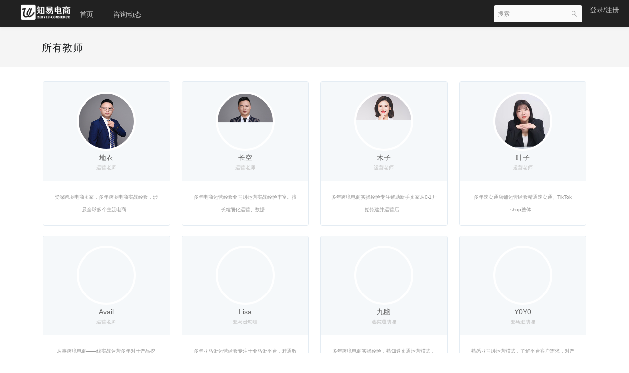

--- FILE ---
content_type: text/html; charset=UTF-8
request_url: http://www.zhiyixt.com/register?goto=http%3A//www.zhiyixt.com/teacher
body_size: 3998
content:
<!DOCTYPE html>
<!--[if lt IE 7]>
<html class="lt-ie9 lt-ie8 lt-ie7"> <![endif]-->
<!--[if IE 7]>
<html class="lt-ie9 lt-ie8"> <![endif]-->
<!--[if IE 8]>
<html class="lt-ie9"> <![endif]-->
<!--[if gt IE 8]><!-->
<html> <!--<![endif]-->



<html lang="zh_CN" class="">
<head>
  <meta http-equiv="Content-Type" content="text/html; charset=UTF-8">
  <meta http-equiv="X-UA-Compatible" content="IE=edge,Chrome=1">
  <meta name="renderer" content="webkit">
  <meta name="viewport"
    content="width=device-width,initial-scale=1.0,minimum-scale=1.0,maximum-scale=1.0,user-scalable=no">
  <title>提示信息 - 知易电商 - 知行合一 诚信做人 诚信做事 - Powered By EduSoho</title>
      <meta name="keywords"
          content="
全球速卖通，速卖通，速卖通大学，速卖通课程，速卖通教学，亚马逊教程，亚马逊大学，Shopee"/>
    <meta name="description"
          content="知易电商专注于跨境电商,教学涵盖电商全球速卖通SEO、虾皮Shopee大学、亚马逊运营等。"/>
    <meta name="format-detection"
          content=""/>
    <meta content="6zjnrv7IZTVrWRvsjJmbXDJgmNJogh_-JrgNXQpJvqc" name="csrf-token"/>
    <meta content="0" name="is-login"/>
    <meta content="0" name="wechat_login_bind"/>
  

  
      <link rel="icon" href="/files/system/2019/12-12/1500182d371a448104.png?version=23.2.8" type="image/x-icon"/>
    <link rel="shortcut icon" href="/files/system/2019/12-12/1500182d371a448104.png?version=23.2.8" type="image/x-icon" media="screen"/>
  
  <!--[if lt IE 9]>
  <script src="/static-dist/libs/html5shiv.js?version=23.2.8"></script>
  <script src="/static-dist/es5-shim/es5-shim.js?version=23.2.8"></script>
  <script src="/static-dist/es5-shim/es5-sham.js?version=23.2.8"></script>
  <![endif]-->

          <link href="/static-dist/app/css/bootstrap.css?version=23.2.8" rel="stylesheet" />
<link href="/static-dist/app/css/main.css?version=23.2.8" rel="stylesheet" />
<link href="/static-dist/app/css/main-v2.css?version=23.2.8" rel="stylesheet" />



<link href="/static-dist/mjjlplugin/css/main.css?version=23.2.8" rel="stylesheet" />
  
  </head>
<body class="es-main-default es-nav-white " >
<!--[if lt IE 9]>
<script src="/static-dist/libs/fix-ie.js?version=23.2.8"></script>
<style>
  .lt-ie9 {
    overflow: hidden;
  }
  .ie-mask {
    z-index: 999999;
    position: fixed;
    top: 0;
    right: 0;
    bottom: 0;
    left: 0;
    filter: alpha(opacity=50);
    opacity: 0.5;
    background: #000;
  }
  .ie-alert-wrap {
    position: absolute;
    z-index: 1000000;
    margin: -200px auto 0;
    top: 50%;
    left: 0;
    right: 0;
    text-align: center;
  }
  .ie-alert {
    width: 514px;
    height: 397px;
    margin: 0 auto;
  }
  .ie-alert__chrome,
  .ie-alert__firefox {
    position: absolute;
    z-index: 1000001;
    display: block;
    bottom: 48px;
    width: 60px;
    height: 80px;
  }
  .ie-alert__chrome {
    left: 50%;
    margin-left: -80px;
  }
  .ie-alert__firefox {
    right: 50%;
    margin-right: -80px;
  }
</style>
<div class="ie-mask"></div>
<div class="ie-alert-wrap">
  <div class="ie-alert" style="background:url('/static-dist/app/img/browser/browser_update.png?version=23.2.8')">
    <a href="http://www.baidu.com/s?wd=%E8%B0%B7%E6%AD%8C%E6%B5%8F%E8%A7%88%E5%99%A8" target="_blank" class="ie-alert__chrome"></a>
    <a href="http://firefox.com.cn/download/" target="_blank" class="ie-alert__firefox"></a>
  </div>
</div>

<![endif]-->

  <div class="es-wrap">
                  
<header class="es-header navbar">
  <a class="navbar-brand u-header__navbar-brand u-header__navbar-brand-top-space" href="/" style="width: 122px; height: 34px;">
      <img class="w-100" src="/files/system/2023/08-05/121641944446244368.png?version=23.2.8">
  </a>  <nav class="collapse navbar-collapse">
    <ul class="nav navbar-nav clearfix hidden-xs " id="nav">
      
        <li class="nav-item mr-2" style="display: flex; align-items: center; margin-right: 0.1rem !important;"><a class="nav-link u-header__nav-link" href="http://www.zhiyixt.com/"
                             target="_blank">首页</a>
      <i class="iconfont icon-unfold nav-icon-arrow-down nav-icon-arrow-down-for-product u-header__nav-link"
       style="font-size: 9px;transform: scale(0.7);color: #595D68; padding-left: 0;"></i>
    <i class="iconfont icon-pack-up nav-icon-arrow-up nav-icon-arrow-up-for-product u-header__nav-link"
       style="display: none; padding-left: 0; font-size: 9px;transform: scale(0.7);"></i>
    
    <div class="ss-product-sub-menu" style="display: none;">
      <div class="ss-product-sub-menu-left" style="border-right: 1px solid #EEEFF0; min-height: 458px;">
        <ul class="product-sub-menu-ul">
                      <li id="notShowForV2Nav" class="product-sub-menu-li product-sub-menu-seller-sprite-trigger product-sub-menu-li-active"
                data-product-target="product-sub-menu-seller-sprite">
              <div class="product-sub-menu-li-title product-sub-menu-li-title-ss"><span
                    class="product-sub-menu-li-title-icon product-sub-menu-li-title-wangye"></span>速卖通
              </div>
              <p class="product-sub-menu-li-text">产品、市场、关键词等多维度选品</p>
            </li>
                  </ul>
      </div>
      <div class="ss-product-sub-menu-right">
                  <div class="product-sub-menu-panel product-sub-menu-you-ad-style product-sub-menu-you-xiaochengxu">
            <div class="product-sub-menu-you-ad-header">
              <div class="product-sub-menu-you-ad-logo-style product-sub-menu-you-xiaochengxu-logo"></div>
              <div class="product-sub-menu-you-ad-title">
                <div class="product-sub-menu-you-ad-title-text">
                  优麦云 小程序
                </div>
                <div class="product-sub-menu-you-ad-title-desc">
                  手机实时看店调广告，每日推送业绩通知，脱离电脑束缚，出门<br>看店两不误！
                </div>
              </div>
            </div>
            <div class="product-sub-menu-you-xiaochengxu-content">
              <div class="product-sub-menu-you-xiaochengxu-qrcode"></div>
              <p style="font-size: 14px; color: #3C3F47;">微信扫一扫 体验小程序</p>
            </div>
          </div>
              </div>
    </div>
  </li>          <li class="nav-item mr-2" style="display: flex; align-items: center; margin-right: 0.1rem !important;"><a class="nav-link u-header__nav-link" href="http://www.zhiyixt.com/article"
                             target="_blank">咨询动态</a>
  </li>      </ul>
    <div class="navbar-user ">
  <ul class="nav user-nav">
              <li class="nav-item ss-nav-login">
  <a href="/login?goto=/register%3Fgoto%3Dhttp%253A//www.zhiyixt.com/teacher" style="display: inline-block; padding-right: 0;">登录/注册</a>
</li>    
      </ul>
  <form class="navbar-form navbar-right hidden-xs" action="/search" method="get">
    <div class="form-group">
      <input class="form-control js-search" value="" name="q" placeholder="搜索">
      <button class="button es-icon es-icon-search"></button>
    </div>
  </form>
</div>  </nav>
</header>          
          
      <div id="content-container" class="container">
        <div id="page-message-container" class="page-message-container" data-goto="http://www.zhiyixt.com/teacher" data-duration=3000>
  <div class="page-message-panel">
    <div class="page-message-heading">
      <h2 class="page-message-title">提示信息</h2>
    </div>
    <div class="page-message-body">注册已关闭，请联系管理员</div>
  </div>
</div>
      </div>

          
          <footer class="u-gradient-half-primary-v1" style="background-image: linear-gradient(150deg, #1E2334 0%, #1E2334 100%);">
  <div class="container footer-container">
  <div class="footer-nav-container">
    <div class="footer-nav-group" style="flex: 40%;">
        <div class="footer-nav-item-container">
    <h6><strong>速卖通 </strong></h6>
    <ul class="">
              <li>
          <a href="http://www.zhiyixt.com/article/22" target="_blank">开店流程详解</a>
        </li>
              <li>
          <a href="http://b.mtw.so/6py5B1" target="_self">招商注册链接</a>
        </li>
              <li>
          <a href="http://b.mtw.so/5yUNb1" target="_self">免费新手礼包</a>
        </li>
          </ul>
  </div>

        <div class="footer-nav-item-container">
    <h6><strong>亚马逊</strong></h6>
    <ul class="">
              <li>
          <a href="" target="_self"></a>
        </li>
              <li>
          <a href="http://b.mtw.so/6x4wNc" target="_blank">招商注册链接</a>
        </li>
              <li>
          <a href="http://b.mtw.so/6pygHz" target="_self">平台资料领取</a>
        </li>
              <li>
          <a href="http://b.mtw.so/5OHpym" target="_self">免费新手礼包</a>
        </li>
          </ul>
  </div>

    </div>
    <div class="footer-nav-group" style="flex: 30%;">
        <div class="footer-nav-item-container">
    <h6><strong>TK shop</strong></h6>
    <ul class="">
              <li>
          <a href="https://seller.tiktokshopglobalselling.com/account/register?channel=us_partner_zhiyixt" target="_blank">美区注册链接</a>
        </li>
              <li>
          <a href="https://seller.tiktokshopglobalselling.com/account/register?channel=us_partner_zhiyixt" target="_self">东南亚注册链接</a>
        </li>
              <li>
          <a href="http://b.mtw.so/62ZGkq" target="_self">免费新手资料</a>
        </li>
          </ul>
  </div>

        <div class="footer-nav-item-container">
    <h6><strong>免费课</strong></h6>
    <ul class="">
              <li>
          <a href="https://lyaer.xetslk.com/s/3Qcz0i" target="_blank">速卖通课程</a>
        </li>
              <li>
          <a href="https://lyaer.xetslk.com/s/6t7R0" target="_self">亚马逊课程</a>
        </li>
              <li>
          <a href="https://lyaer.xetslk.com/s/6t7R0" target="_self">TK shop课程</a>
        </li>
          </ul>
  </div>

    </div>
    <div class="footer-nav-group">
      <div class="footer-nav-item-container" style="width: 100%;">
        <h6><strong>关注我们</strong></h6>
        <div class="footer-nav-qrcode-item-container">
                      <div class="footer-nav-qrcode-item">
              <div class="footer-nav-qrcode-img-container"><img src="/files/system/block_picture_1732606539.png?version=23.2.8"></div>
              <div class="footer-nav-qrcode-desc"><span></span></div>
            </div>
                                      </div>
      </div>
    </div>
  </div>
</div>




</footer>    
        
      </div>

        
        
  
        
      
  <div id="login-modal" class="modal" data-url="/login/ajax"></div>
  <div id="modal" class="modal"></div>
  <div id="attachment-modal" class="modal"></div>

    

  


  <script>
  if (typeof app === 'undefined') {
      var app = {};
  }
  app.version = '23.2.8';
  app.httpHost = 'http://www.zhiyixt.com';
  app.basePath = 'http://www.zhiyixt.com';
  app.theme = 'mjjl';
  app.support = '赛驰网络-少宇 「ShaoYu」：170 3333 3111';

    
  var CLOUD_FILE_SERVER = ""; 

  app.config = {"api":{"weibo":{"key":""},"qq":{"key":""},"douban":{"key":""},"renren":{"key":""}},"loading_img_path":"\/assets\/img\/default\/loading.gif?version=23.2.8"};

  app.arguments = {};
      
  app.scripts = null;

  app.fileSingleSizeLimit = 10;
  app.uploadUrl = '/file/upload';
  app.imgCropUrl = '/file/img/crop';
  app.lessonCopyEnabled = '1';
  app.cloudSdkBaseUri = '';
  app.cloudDisableLogReport = 0;
  app.cloudPlayerSdkUrl = '//service-cdn.qiqiuyun.net/js-sdk/sdk-v1.js?17689150';
  app.cloudPlayServer = '';
  app.cloudVideoPlayerSdkUrl = '//service-cdn.qiqiuyun.net/video?17689150';
  app.cloudOldUploaderSdkUrl = '//service-cdn.qiqiuyun.net/js-sdk/uploader/sdk-v1.js?17689150';
  app.cloudOldDocumentSdkUrl = '//service-cdn.qiqiuyun.net/js-sdk/document-player/v7/viewer.html?17689150';
  app.lang = 'zh_CN';
</script>

<script src="/translations/translator.min.js?version=23.2.8"></script>

  <script src="/translations/zh_CN.js?version=23.2.8"></script>

       <script src="/static-dist/libs/base.js?version=23.2.8"></script>
        <script src="/static-dist/app/js/common.js?version=23.2.8"></script>
        <script src="/static-dist/app/js/main.js?version=23.2.8"></script>
        <script src="/static-dist/app/js/default/message/index.js?version=23.2.8"></script>
        <script src="/static-dist/app/js/default/header/index.js?version=23.2.8"></script>
  
<script type="text/javascript">
  window.seajsBoot && window.seajsBoot();
</script>

</body>
</html>

--- FILE ---
content_type: text/html; charset=UTF-8
request_url: http://www.zhiyixt.com/teacher
body_size: 5556
content:
<!DOCTYPE html>
<!--[if lt IE 7]>
<html class="lt-ie9 lt-ie8 lt-ie7"> <![endif]-->
<!--[if IE 7]>
<html class="lt-ie9 lt-ie8"> <![endif]-->
<!--[if IE 8]>
<html class="lt-ie9"> <![endif]-->
<!--[if gt IE 8]><!-->
<html> <!--<![endif]-->



<html lang="zh_CN" class="">
<head>
  <meta http-equiv="Content-Type" content="text/html; charset=UTF-8">
  <meta http-equiv="X-UA-Compatible" content="IE=edge,Chrome=1">
  <meta name="renderer" content="webkit">
  <meta name="viewport"
    content="width=device-width,initial-scale=1.0,minimum-scale=1.0,maximum-scale=1.0,user-scalable=no">
  <title>师资介绍 - 知易电商 - 知行合一 诚信做人 诚信做事 - Powered By EduSoho</title>
      <meta name="keywords"
          content="
师资介绍知易电商"/>
    <meta name="description"
          content="知易电商的师资介绍。"/>
    <meta name="format-detection"
          content=""/>
    <meta content="6zjnrv7IZTVrWRvsjJmbXDJgmNJogh_-JrgNXQpJvqc" name="csrf-token"/>
    <meta content="0" name="is-login"/>
    <meta content="0" name="wechat_login_bind"/>
  

  
      <link rel="icon" href="/files/system/2019/12-12/1500182d371a448104.png?version=23.2.8" type="image/x-icon"/>
    <link rel="shortcut icon" href="/files/system/2019/12-12/1500182d371a448104.png?version=23.2.8" type="image/x-icon" media="screen"/>
  
  <!--[if lt IE 9]>
  <script src="/static-dist/libs/html5shiv.js?version=23.2.8"></script>
  <script src="/static-dist/es5-shim/es5-shim.js?version=23.2.8"></script>
  <script src="/static-dist/es5-shim/es5-sham.js?version=23.2.8"></script>
  <![endif]-->

          <link href="/static-dist/app/css/bootstrap.css?version=23.2.8" rel="stylesheet" />
<link href="/static-dist/app/css/main.css?version=23.2.8" rel="stylesheet" />
<link href="/static-dist/app/css/main-v2.css?version=23.2.8" rel="stylesheet" />



<link href="/static-dist/mjjlplugin/css/main.css?version=23.2.8" rel="stylesheet" />
  
  </head>
<body class="es-main-default es-nav-white teacherpage bg-blank" >
<!--[if lt IE 9]>
<script src="/static-dist/libs/fix-ie.js?version=23.2.8"></script>
<style>
  .lt-ie9 {
    overflow: hidden;
  }
  .ie-mask {
    z-index: 999999;
    position: fixed;
    top: 0;
    right: 0;
    bottom: 0;
    left: 0;
    filter: alpha(opacity=50);
    opacity: 0.5;
    background: #000;
  }
  .ie-alert-wrap {
    position: absolute;
    z-index: 1000000;
    margin: -200px auto 0;
    top: 50%;
    left: 0;
    right: 0;
    text-align: center;
  }
  .ie-alert {
    width: 514px;
    height: 397px;
    margin: 0 auto;
  }
  .ie-alert__chrome,
  .ie-alert__firefox {
    position: absolute;
    z-index: 1000001;
    display: block;
    bottom: 48px;
    width: 60px;
    height: 80px;
  }
  .ie-alert__chrome {
    left: 50%;
    margin-left: -80px;
  }
  .ie-alert__firefox {
    right: 50%;
    margin-right: -80px;
  }
</style>
<div class="ie-mask"></div>
<div class="ie-alert-wrap">
  <div class="ie-alert" style="background:url('/static-dist/app/img/browser/browser_update.png?version=23.2.8')">
    <a href="http://www.baidu.com/s?wd=%E8%B0%B7%E6%AD%8C%E6%B5%8F%E8%A7%88%E5%99%A8" target="_blank" class="ie-alert__chrome"></a>
    <a href="http://firefox.com.cn/download/" target="_blank" class="ie-alert__firefox"></a>
  </div>
</div>

<![endif]-->

  <div class="es-wrap">
                  
<header class="es-header navbar">
  <a class="navbar-brand u-header__navbar-brand u-header__navbar-brand-top-space" href="/" style="width: 122px; height: 34px;">
      <img class="w-100" src="/files/system/2023/08-05/121641944446244368.png?version=23.2.8">
  </a>  <nav class="collapse navbar-collapse">
    <ul class="nav navbar-nav clearfix hidden-xs " id="nav">
      
        <li class="nav-item mr-2" style="display: flex; align-items: center; margin-right: 0.1rem !important;"><a class="nav-link u-header__nav-link" href="http://www.zhiyixt.com/"
                             target="_blank">首页</a>
      <i class="iconfont icon-unfold nav-icon-arrow-down nav-icon-arrow-down-for-product u-header__nav-link"
       style="font-size: 9px;transform: scale(0.7);color: #595D68; padding-left: 0;"></i>
    <i class="iconfont icon-pack-up nav-icon-arrow-up nav-icon-arrow-up-for-product u-header__nav-link"
       style="display: none; padding-left: 0; font-size: 9px;transform: scale(0.7);"></i>
    
    <div class="ss-product-sub-menu" style="display: none;">
      <div class="ss-product-sub-menu-left" style="border-right: 1px solid #EEEFF0; min-height: 458px;">
        <ul class="product-sub-menu-ul">
                      <li id="notShowForV2Nav" class="product-sub-menu-li product-sub-menu-seller-sprite-trigger product-sub-menu-li-active"
                data-product-target="product-sub-menu-seller-sprite">
              <div class="product-sub-menu-li-title product-sub-menu-li-title-ss"><span
                    class="product-sub-menu-li-title-icon product-sub-menu-li-title-wangye"></span>速卖通
              </div>
              <p class="product-sub-menu-li-text">产品、市场、关键词等多维度选品</p>
            </li>
                  </ul>
      </div>
      <div class="ss-product-sub-menu-right">
                  <div class="product-sub-menu-panel product-sub-menu-you-ad-style product-sub-menu-you-xiaochengxu">
            <div class="product-sub-menu-you-ad-header">
              <div class="product-sub-menu-you-ad-logo-style product-sub-menu-you-xiaochengxu-logo"></div>
              <div class="product-sub-menu-you-ad-title">
                <div class="product-sub-menu-you-ad-title-text">
                  优麦云 小程序
                </div>
                <div class="product-sub-menu-you-ad-title-desc">
                  手机实时看店调广告，每日推送业绩通知，脱离电脑束缚，出门<br>看店两不误！
                </div>
              </div>
            </div>
            <div class="product-sub-menu-you-xiaochengxu-content">
              <div class="product-sub-menu-you-xiaochengxu-qrcode"></div>
              <p style="font-size: 14px; color: #3C3F47;">微信扫一扫 体验小程序</p>
            </div>
          </div>
              </div>
    </div>
  </li>          <li class="nav-item mr-2" style="display: flex; align-items: center; margin-right: 0.1rem !important;"><a class="nav-link u-header__nav-link" href="http://www.zhiyixt.com/article"
                             target="_blank">咨询动态</a>
  </li>      </ul>
    <div class="navbar-user ">
  <ul class="nav user-nav">
              <li class="nav-item ss-nav-login">
  <a href="/login?goto=/teacher" style="display: inline-block; padding-right: 0;">登录/注册</a>
</li>    
      </ul>
  <form class="navbar-form navbar-right hidden-xs" action="/search" method="get">
    <div class="form-group">
      <input class="form-control js-search" value="" name="q" placeholder="搜索">
      <button class="button es-icon es-icon-search"></button>
    </div>
  </form>
</div>  </nav>
</header>          
            <div class="es-banner">
    <div class="container">
      <div class="title">
        <i class="es-icon es-icon-permcontactcal"></i>所有教师
      </div>
    </div>
  </div>

      <div id="content-container" class="container">
          <div class="teacher-list row">
                  <div class="col-lg-3 col-md-4 col-xs-6">
        <div class="teacher-item">
  <div class="teacher-top">
    <a class="teacher-img" href="/user/3e30679ed5be71782cb37d8bcd7bc8917e748c4c">
      <img class="avatar-lg" src="/files/user/2023/02-13/110653d2f1f8063421.jpg" alt="">
    </a>
    <h3 class="title">
            <a class="link-dark" href="/user/3e30679ed5be71782cb37d8bcd7bc8917e748c4c">地衣</a>
          </h3>
    <div class="position">
              运营老师
          </div>
  </div>
  <div class="teacher-bottom">
    <div class="about">
              资深跨境电商卖家，多年跨境电商实战经验，涉及全球多个主流电商...
          </div>
    <div class="metas">
                      <a class="btn btn-primary btn-sm follow-btn" href="javascript:;" data-url="/user/5/follow"  data-loggedin="0">关注</a>
        <a class="btn btn-default btn-sm unfollow-btn" href="javascript:;" data-url="/user/5/unfollow"  style="display:none;" >已关注</a>
                  </div>
  </div>
</div>
      </div>
                  <div class="col-lg-3 col-md-4 col-xs-6">
        <div class="teacher-item">
  <div class="teacher-top">
    <a class="teacher-img" href="/user/e0c1ca18d783c9c0fe07cd00846725ffaa4b78cf">
      <img class="avatar-lg" src="/files/user/2023/02-13/1105459c6383042538.jpg" alt="">
    </a>
    <h3 class="title">
            <a class="link-dark" href="/user/e0c1ca18d783c9c0fe07cd00846725ffaa4b78cf">长空</a>
          </h3>
    <div class="position">
              运营老师
          </div>
  </div>
  <div class="teacher-bottom">
    <div class="about">
              多年电商运营经验亚马逊运营实战经验丰富。擅长精细化运营、数据...
          </div>
    <div class="metas">
                      <a class="btn btn-primary btn-sm follow-btn" href="javascript:;" data-url="/user/4/follow"  data-loggedin="0">关注</a>
        <a class="btn btn-default btn-sm unfollow-btn" href="javascript:;" data-url="/user/4/unfollow"  style="display:none;" >已关注</a>
                  </div>
  </div>
</div>
      </div>
                  <div class="col-lg-3 col-md-4 col-xs-6">
        <div class="teacher-item">
  <div class="teacher-top">
    <a class="teacher-img" href="/user/e33b7023fd07c9143e2732c1bc57d9895b76aa87">
      <img class="avatar-lg" src="/files/user/2023/11-24/1049211548c6438142.jpg" alt="">
    </a>
    <h3 class="title">
            <a class="link-dark" href="/user/e33b7023fd07c9143e2732c1bc57d9895b76aa87">木子</a>
          </h3>
    <div class="position">
              运营老师
          </div>
  </div>
  <div class="teacher-bottom">
    <div class="about">
              多年跨境电商实操经验专注帮助新手卖家从0-1开始搭建并运营店...
          </div>
    <div class="metas">
                      <a class="btn btn-primary btn-sm follow-btn" href="javascript:;" data-url="/user/8/follow"  data-loggedin="0">关注</a>
        <a class="btn btn-default btn-sm unfollow-btn" href="javascript:;" data-url="/user/8/unfollow"  style="display:none;" >已关注</a>
                  </div>
  </div>
</div>
      </div>
                  <div class="col-lg-3 col-md-4 col-xs-6">
        <div class="teacher-item">
  <div class="teacher-top">
    <a class="teacher-img" href="/user/20ca670b6ec0b99f9a5f1d4fafb2370d8feb464c">
      <img class="avatar-lg" src="/files/user/2023/04-10/171401922392547508.jpg" alt="">
    </a>
    <h3 class="title">
            <a class="link-dark" href="/user/20ca670b6ec0b99f9a5f1d4fafb2370d8feb464c">叶子</a>
          </h3>
    <div class="position">
              运营老师
          </div>
  </div>
  <div class="teacher-bottom">
    <div class="about">
              多年速卖通店铺运营经验精通速卖通、TikTok shop整体...
          </div>
    <div class="metas">
                      <a class="btn btn-primary btn-sm follow-btn" href="javascript:;" data-url="/user/585/follow"  data-loggedin="0">关注</a>
        <a class="btn btn-default btn-sm unfollow-btn" href="javascript:;" data-url="/user/585/unfollow"  style="display:none;" >已关注</a>
                  </div>
  </div>
</div>
      </div>
                  <div class="col-lg-3 col-md-4 col-xs-6">
        <div class="teacher-item">
  <div class="teacher-top">
    <a class="teacher-img" href="/user/f7da0a9f00779233ae04f7a416fd131766002405">
      <img class="avatar-lg" src="/files/user/2023/07-07/1418019d5526802438.jpg" alt="">
    </a>
    <h3 class="title">
            <a class="link-dark" href="/user/f7da0a9f00779233ae04f7a416fd131766002405">Avail</a>
          </h3>
    <div class="position">
              运营老师
          </div>
  </div>
  <div class="teacher-bottom">
    <div class="about">
              从事跨境电商——线实战运营多年对于产品挖掘，站内推广有着自己...
          </div>
    <div class="metas">
                      <a class="btn btn-primary btn-sm follow-btn" href="javascript:;" data-url="/user/1026/follow"  data-loggedin="0">关注</a>
        <a class="btn btn-default btn-sm unfollow-btn" href="javascript:;" data-url="/user/1026/unfollow"  style="display:none;" >已关注</a>
                  </div>
  </div>
</div>
      </div>
                  <div class="col-lg-3 col-md-4 col-xs-6">
        <div class="teacher-item">
  <div class="teacher-top">
    <a class="teacher-img" href="/user/c3145c418dc7002da53d521fe88ed51246a4df10">
      <img class="avatar-lg" src="/files/user/2023/04-05/11014599c62e187110.jpg" alt="">
    </a>
    <h3 class="title">
            <a class="link-dark" href="/user/c3145c418dc7002da53d521fe88ed51246a4df10">Lisa</a>
          </h3>
    <div class="position">
              亚马逊助理
          </div>
  </div>
  <div class="teacher-bottom">
    <div class="about">
              多年亚马逊运营经验专注于亚马逊平台，精通数据分析选品，站内广...
          </div>
    <div class="metas">
                      <a class="btn btn-primary btn-sm follow-btn" href="javascript:;" data-url="/user/1025/follow"  data-loggedin="0">关注</a>
        <a class="btn btn-default btn-sm unfollow-btn" href="javascript:;" data-url="/user/1025/unfollow"  style="display:none;" >已关注</a>
                  </div>
  </div>
</div>
      </div>
                  <div class="col-lg-3 col-md-4 col-xs-6">
        <div class="teacher-item">
  <div class="teacher-top">
    <a class="teacher-img" href="/user/18637ae48e320d09655655be6c0592833e837b7a">
      <img class="avatar-lg" src="/files/user/2023/02-13/110431f57b55970168.jpg" alt="">
    </a>
    <h3 class="title">
            <a class="link-dark" href="/user/18637ae48e320d09655655be6c0592833e837b7a">九幽</a>
          </h3>
    <div class="position">
              速卖通助理
          </div>
  </div>
  <div class="teacher-bottom">
    <div class="about">
              多年跨境电商实操经验，熟知速卖通运营模式，具有敏锐的产品洞察...
          </div>
    <div class="metas">
                      <a class="btn btn-primary btn-sm follow-btn" href="javascript:;" data-url="/user/13/follow"  data-loggedin="0">关注</a>
        <a class="btn btn-default btn-sm unfollow-btn" href="javascript:;" data-url="/user/13/unfollow"  style="display:none;" >已关注</a>
                  </div>
  </div>
</div>
      </div>
                  <div class="col-lg-3 col-md-4 col-xs-6">
        <div class="teacher-item">
  <div class="teacher-top">
    <a class="teacher-img" href="/user/4a323b752ac9c6f9af5bdd8197233ce07a015471">
      <img class="avatar-lg" src="/files/user/2021/06-17/183212ccec41688318.jpg" alt="">
    </a>
    <h3 class="title">
            <a class="link-dark" href="/user/4a323b752ac9c6f9af5bdd8197233ce07a015471">Y0Y0</a>
          </h3>
    <div class="position">
              亚马逊助理
          </div>
  </div>
  <div class="teacher-bottom">
    <div class="about">
              熟悉亚马逊运营模式，了解平台客户需求，对产品定位具有独特见解...
          </div>
    <div class="metas">
                      <a class="btn btn-primary btn-sm follow-btn" href="javascript:;" data-url="/user/735/follow"  data-loggedin="0">关注</a>
        <a class="btn btn-default btn-sm unfollow-btn" href="javascript:;" data-url="/user/735/unfollow"  style="display:none;" >已关注</a>
                  </div>
  </div>
</div>
      </div>
                  <div class="col-lg-3 col-md-4 col-xs-6">
        <div class="teacher-item">
  <div class="teacher-top">
    <a class="teacher-img" href="/user/a9d706a841eec30f016501960d9aca71bd03f8f3">
      <img class="avatar-lg" src="/files/user/2020/06-03/110246698997421580.jpg" alt="">
    </a>
    <h3 class="title">
            <a class="link-dark" href="/user/a9d706a841eec30f016501960d9aca71bd03f8f3">修行</a>
          </h3>
    <div class="position">
              CEO
          </div>
  </div>
  <div class="teacher-bottom">
    <div class="about">
              《速卖通爆款攻略》一书作者，多年电商经验及企业管理经验，管理...
          </div>
    <div class="metas">
                      <a class="btn btn-primary btn-sm follow-btn" href="javascript:;" data-url="/user/7/follow"  data-loggedin="0">关注</a>
        <a class="btn btn-default btn-sm unfollow-btn" href="javascript:;" data-url="/user/7/unfollow"  style="display:none;" >已关注</a>
                  </div>
  </div>
</div>
      </div>
                  <div class="col-lg-3 col-md-4 col-xs-6">
        <div class="teacher-item">
  <div class="teacher-top">
    <a class="teacher-img" href="/user/3122b5cbcbe5a618c84eba06998e17291f2bdca9">
      <img class="avatar-lg" src="/files/user/2024/11-25/162636c6af37957241.jpg" alt="">
    </a>
    <h3 class="title">
            <a class="link-dark" href="/user/3122b5cbcbe5a618c84eba06998e17291f2bdca9">子乔</a>
          </h3>
    <div class="position">
              运营老师
          </div>
  </div>
  <div class="teacher-bottom">
    <div class="about">
              地衣团队运营操盘手丰富的跨境实战经验和对TK平台的深刻洞察力...
          </div>
    <div class="metas">
                      <a class="btn btn-primary btn-sm follow-btn" href="javascript:;" data-url="/user/2786/follow"  data-loggedin="0">关注</a>
        <a class="btn btn-default btn-sm unfollow-btn" href="javascript:;" data-url="/user/2786/unfollow"  style="display:none;" >已关注</a>
                  </div>
  </div>
</div>
      </div>
                  <div class="col-lg-3 col-md-4 col-xs-6">
        <div class="teacher-item">
  <div class="teacher-top">
    <a class="teacher-img" href="/user/c0bf0af9f8848e5a82dc55d433659708843be002">
      <img class="avatar-lg" src="/files/user/2025/03-04/144758ed18b7870533.jpg" alt="">
    </a>
    <h3 class="title">
            <a class="link-dark" href="/user/c0bf0af9f8848e5a82dc55d433659708843be002">冰欣</a>
          </h3>
    <div class="position">
              运营老师
          </div>
  </div>
  <div class="teacher-bottom">
    <div class="about">
              多年的运营经验，擅长从0-1运营店铺，熟悉亚马逊平台的各项规...
          </div>
    <div class="metas">
                      <a class="btn btn-primary btn-sm follow-btn" href="javascript:;" data-url="/user/9/follow"  data-loggedin="0">关注</a>
        <a class="btn btn-default btn-sm unfollow-btn" href="javascript:;" data-url="/user/9/unfollow"  style="display:none;" >已关注</a>
                  </div>
  </div>
</div>
      </div>
      </div>
  <nav class="text-center">
      
  </nav>
      </div>

          
          <footer class="u-gradient-half-primary-v1" style="background-image: linear-gradient(150deg, #1E2334 0%, #1E2334 100%);">
  <div class="container footer-container">
  <div class="footer-nav-container">
    <div class="footer-nav-group" style="flex: 40%;">
        <div class="footer-nav-item-container">
    <h6><strong>速卖通 </strong></h6>
    <ul class="">
              <li>
          <a href="http://www.zhiyixt.com/article/22" target="_blank">开店流程详解</a>
        </li>
              <li>
          <a href="http://b.mtw.so/6py5B1" target="_self">招商注册链接</a>
        </li>
              <li>
          <a href="http://b.mtw.so/5yUNb1" target="_self">免费新手礼包</a>
        </li>
          </ul>
  </div>

        <div class="footer-nav-item-container">
    <h6><strong>亚马逊</strong></h6>
    <ul class="">
              <li>
          <a href="" target="_self"></a>
        </li>
              <li>
          <a href="http://b.mtw.so/6x4wNc" target="_blank">招商注册链接</a>
        </li>
              <li>
          <a href="http://b.mtw.so/6pygHz" target="_self">平台资料领取</a>
        </li>
              <li>
          <a href="http://b.mtw.so/5OHpym" target="_self">免费新手礼包</a>
        </li>
          </ul>
  </div>

    </div>
    <div class="footer-nav-group" style="flex: 30%;">
        <div class="footer-nav-item-container">
    <h6><strong>TK shop</strong></h6>
    <ul class="">
              <li>
          <a href="https://seller.tiktokshopglobalselling.com/account/register?channel=us_partner_zhiyixt" target="_blank">美区注册链接</a>
        </li>
              <li>
          <a href="https://seller.tiktokshopglobalselling.com/account/register?channel=us_partner_zhiyixt" target="_self">东南亚注册链接</a>
        </li>
              <li>
          <a href="http://b.mtw.so/62ZGkq" target="_self">免费新手资料</a>
        </li>
          </ul>
  </div>

        <div class="footer-nav-item-container">
    <h6><strong>免费课</strong></h6>
    <ul class="">
              <li>
          <a href="https://lyaer.xetslk.com/s/3Qcz0i" target="_blank">速卖通课程</a>
        </li>
              <li>
          <a href="https://lyaer.xetslk.com/s/6t7R0" target="_self">亚马逊课程</a>
        </li>
              <li>
          <a href="https://lyaer.xetslk.com/s/6t7R0" target="_self">TK shop课程</a>
        </li>
          </ul>
  </div>

    </div>
    <div class="footer-nav-group">
      <div class="footer-nav-item-container" style="width: 100%;">
        <h6><strong>关注我们</strong></h6>
        <div class="footer-nav-qrcode-item-container">
                      <div class="footer-nav-qrcode-item">
              <div class="footer-nav-qrcode-img-container"><img src="/files/system/block_picture_1732606539.png?version=23.2.8"></div>
              <div class="footer-nav-qrcode-desc"><span></span></div>
            </div>
                                      </div>
      </div>
    </div>
  </div>
</div>




</footer>    
        
      </div>

        
        
  
        
      
  <div id="login-modal" class="modal" data-url="/login/ajax"></div>
  <div id="modal" class="modal"></div>
  <div id="attachment-modal" class="modal"></div>

    

  


  <script>
  if (typeof app === 'undefined') {
      var app = {};
  }
  app.version = '23.2.8';
  app.httpHost = 'http://www.zhiyixt.com';
  app.basePath = 'http://www.zhiyixt.com';
  app.theme = 'mjjl';
  app.support = '赛驰网络-少宇 「ShaoYu」：170 3333 3111';

    
  var CLOUD_FILE_SERVER = ""; 

  app.config = {"api":{"weibo":{"key":""},"qq":{"key":""},"douban":{"key":""},"renren":{"key":""}},"loading_img_path":"\/assets\/img\/default\/loading.gif?version=23.2.8"};

  app.arguments = {};
      
  app.scripts = null;

  app.fileSingleSizeLimit = 10;
  app.uploadUrl = '/file/upload';
  app.imgCropUrl = '/file/img/crop';
  app.lessonCopyEnabled = '1';
  app.cloudSdkBaseUri = '';
  app.cloudDisableLogReport = 0;
  app.cloudPlayerSdkUrl = '//service-cdn.qiqiuyun.net/js-sdk/sdk-v1.js?17689150';
  app.cloudPlayServer = '';
  app.cloudVideoPlayerSdkUrl = '//service-cdn.qiqiuyun.net/video?17689150';
  app.cloudOldUploaderSdkUrl = '//service-cdn.qiqiuyun.net/js-sdk/uploader/sdk-v1.js?17689150';
  app.cloudOldDocumentSdkUrl = '//service-cdn.qiqiuyun.net/js-sdk/document-player/v7/viewer.html?17689150';
  app.lang = 'zh_CN';
</script>

<script src="/translations/translator.min.js?version=23.2.8"></script>

  <script src="/translations/zh_CN.js?version=23.2.8"></script>

       <script src="/static-dist/libs/base.js?version=23.2.8"></script>
        <script src="/static-dist/app/js/common.js?version=23.2.8"></script>
        <script src="/static-dist/app/js/main.js?version=23.2.8"></script>
        <script src="/static-dist/app/js/teacher/index.js?version=23.2.8"></script>
        <script src="/static-dist/app/js/default/header/index.js?version=23.2.8"></script>
  
<script type="text/javascript">
  window.seajsBoot && window.seajsBoot();
</script>

</body>
</html>

--- FILE ---
content_type: text/css
request_url: http://www.zhiyixt.com/static-dist/mjjlplugin/css/main.css?version=23.2.8
body_size: 4512
content:
/*! CSS Used from: //assets-frontend/vendor/bootstrap/css/bootstrap.css?v0.1 */
*, :after, :before {
    box-sizing: border-box
}

footer, main {
    display: block
}

body {
    margin: 0;
    font-family: -apple-system, BlinkMacSystemFont, Segoe UI, Roboto, Helvetica Neue, Arial, sans-serif, Apple Color Emoji, Segoe UI Emoji, Segoe UI Symbol;
    font-size: 1rem;
    font-weight: 400;
    line-height: 1.5;
    text-align: left;
    background-color: #fff
}

[tabindex="-1"]:focus {
    outline: 0 !important
}

h3, h6 {
    margin-top: 0
}

p, ul {
    margin-top: 0;
    margin-bottom: 1rem
}

strong {
    font-weight: bolder
}

a {
    color: #377dff;
    text-decoration: none;
    background-color: transparent;
    -webkit-text-decoration-skip: objects
}

a:hover {
    color: #fb9136;
    text-decoration: none
}

img {
    vertical-align: middle;
    border-style: none
}

h3, h6 {
    margin-bottom: .5rem;
    font-family: inherit;
    font-weight: 300;
    line-height: 1.5;
    color: inherit
}

h3 {
    font-size: 1.75rem
}

h6 {
    font-size: 1rem
}

.container {
    width: 100%;
    padding-right: 15px;
    padding-left: 15px;
    margin-right: auto;
    margin-left: auto
}

@media (min-width: 576px) {
    .container {
        max-width: 540px
    }
}

@media (min-width: 768px) {
    .container {
        max-width: 720px
    }
}

@media (min-width: 992px) {
    .container {
        max-width: 960px
    }
}

@media (min-width: 1200px) {
    .container {
        max-width: 1140px
    }
}

@media (min-width: 1600px) {
    .container-article {
        max-width: 1500px
    }



}

.btn {
    display: inline-block;
    font-weight: 600;
    text-align: center;
    white-space: nowrap;
    vertical-align: middle;
    -webkit-user-select: none;
    -moz-user-select: none;
    -ms-user-select: none;
    user-select: none;
    border: 1px solid transparent;
    padding: .75rem 1rem;
    font-size: 1rem;
    line-height: 1.5;
    border-radius: .25rem;
    transition: all .2s ease-in-out
}

@media screen and (prefers-reduced-motion: reduce) {
    .btn {
        transition: none
    }
}

.btn:focus, .btn:hover {
    text-decoration: none
}

.btn:focus {
    outline: 0;
    box-shadow: 0 0 0 .2rem rgba(55, 125, 255, .25)
}

.btn:disabled {
    opacity: .65
}

.btn:not(:disabled):not(.disabled) {
    cursor: pointer
}

.btn:not(:disabled):not(.disabled):active {
    background-image: none
}

@media (min-width: 992px) {
    .d-lg-none {
        display: none !important
    }
}

.mb-0 {
    margin-bottom: 0 !important
}

.mb-5 {
    margin-bottom: 2rem !important
}

.pb-1 {
    padding-bottom: .25rem !important
}

.pt-2 {
    padding-top: .5rem !important
}

.pb-2 {
    padding-bottom: .5rem !important
}

.pl-2 {
    padding-left: .5rem !important
}

.p-3 {
    padding: 1rem !important
}

.pt-4 {
    padding-top: 1.5rem !important
}

.pb-4 {
    padding-bottom: 1.5rem !important
}

.mx-auto {
    margin-right: auto !important;
    margin-left: auto !important
}

.text-center {
    text-align: center !important
}

@media print {
    *, :after, :before {
        text-shadow: none !important;
        box-shadow: none !important
    }

    a:not(.btn) {
        text-decoration: underline
    }

    img {
        page-break-inside: avoid
    }

    h3, p {
        orphans: 3;
        widows: 3
    }

    h3 {
        page-break-after: avoid
    }

    .container, body {
        min-width: 992px !important
    }
}

@media (min-width: 768px) {
    .w-md-80 {
        width: 80% !important
    }
}

@media (min-width: 992px) {
    .w-lg-50 {
        width: 50% !important
    }
}

/*! CSS Used from: //assets-frontend/vendor/slick-carousel/slick/slick.css */
.slick-slider {
    box-sizing: border-box;
    -webkit-user-select: none;
    -moz-user-select: none;
    -ms-user-select: none;
    user-select: none;
    -webkit-touch-callout: none;
    -khtml-user-select: none;
    -ms-touch-action: pan-y;
    touch-action: pan-y;
    -webkit-tap-highlight-color: transparent
}

.slick-list, .slick-slider {
    position: relative;
    display: block
}

.slick-list {
    overflow: hidden;
    margin: 0;
    padding: 0
}

.slick-list:focus {
    outline: none
}

.slick-slider .slick-list, .slick-slider .slick-track {
    -webkit-transform: translateZ(0);
    -moz-transform: translateZ(0);
    -ms-transform: translateZ(0);
    -o-transform: translateZ(0);
    transform: translateZ(0)
}

.slick-track {
    position: relative;
    top: 0;
    left: 0;
    display: block;
    margin-left: auto;
    margin-right: auto
}

.slick-track:after, .slick-track:before {
    display: table;
    content: ""
}

.slick-track:after {
    clear: both
}

.slick-slide {
    display: none;
    float: left;
    height: 100%;
    min-height: 1px
}

.slick-initialized .slick-slide, .slick-slide img {
    display: block
}

/*! CSS Used from: //assets-frontend/style/front.css?v0.3.4 */
body {
    font-family: Poppins, Helvetica, Arial, sans-serif;
    color: #1e2022;
    -webkit-font-smoothing: antialiased;
    -moz-osx-font-smoothing: grayscale;
    -moz-font-feature-settings: "liga", "kern";
    text-rendering: optimizelegibility
}

main {
    position: relative;
    overflow: hidden
}

p {
    color: #77838f;
    line-height: 1.7
}

h6 {
    font-weight: 500
}

::selection {
    color: #fff;
    background-color: #377dff
}

.btn {
    cursor: pointer
}

.u-slick {
    background: url(//assets-frontend/svg/preloaders/slick-carousel-preloader-primary.svg) no-repeat 50% 50%
}

.u-slick .js-next, .u-slick .js-prev {
    opacity: 0
}

.u-slick.slick-initialized {
    background: none
}

.u-slick.slick-initialized .js-slide {
    visibility: visible;
    height: auto;
    overflow: visible
}

.u-slick.slick-initialized .js-next, .u-slick.slick-initialized .js-prev {
    opacity: 1
}

.u-slick .js-slide {
    height: 0;
    visibility: hidden;
    overflow: hidden
}

.u-slick .js-slide:first-child {
    height: auto
}

.u-slick {
    position: relative
}

.u-slick--equal-height .slick-list {
    height: 100%
}

.u-slick--equal-height .slick-track {
    display: -ms-flexbox;
    display: flex;
    height: 100%
}

.u-slick--equal-height .slick-track .slick-slide {
    display: -ms-flexbox;
    display: flex;
    height: auto
}

.u-slick__arrow-classic {
    z-index: 1;
    line-height: 0;
    display: inline-block;
    color: #fff;
    width: 2.5rem;
    height: 2.5rem;
    font-size: .875rem;
    cursor: pointer;
    transition: .3s ease-in-out
}

.u-slick__arrow-classic:hover {
    color: #fff
}

.slick__arrow_custorm.u-slick__arrow-classic {
    position: absolute;
    width: 40px;
    height: 40px;
    background-repeat: no-repeat;
    background-size: contain;
    top: 50%;
    -webkit-transform: translateY(-50%);
    transform: translateY(-50%)
}

.u-slick__arrow-classic-inner:before {
    position: absolute;
    top: 50%;
    left: 50%;
    -webkit-transform: translate(-50%, -50%);
    transform: translate(-50%, -50%)
}

.u-slick__arrow-classic-inner--left {
    left: 0
}

.slick__arrow_custorm.u-slick__arrow-classic-inner--left {
    left: 30px;
    background-image: url(//assets/images/arrow-classic-left@2x.png)
}

.u-slick__arrow-classic-inner--right {
    right: 0
}

.slick__arrow_custorm.u-slick__arrow-classic-inner--right {
    right: 30px;
    background-image: url(//assets/images/arrow-classic-right@2x.png)
}

.slick__arrow_custorm.u-slick__arrow-classic-inner--right:hover {
    background-image: url(//assets/images/arrow-classic-right_hover@2x.png)
}

.slick__arrow_custorm.u-slick__arrow-classic-inner--left:hover {
    background-image: url(//assets/images/arrow-classic-left_hover@2x.png)
}

.u-slick__pagination {
    padding-left: 0
}

.u-slick__pagination:not(.u-slick__pagination--block) {
    display: -ms-flexbox;
    display: flex;
    -ms-flex-pack: center;
    justify-content: center;
    -ms-flex-align: center;
    align-items: center;
    pointer-events: none
}

.u-slick__pagination li {
    display: -ms-flexbox;
    display: flex;
    pointer-events: all;
    cursor: pointer
}

.u-slick__pagination li span {
    display: inline-block;
    width: .9375rem;
    height: .9375rem;
    box-sizing: border-box;
    background-color: #377dff;
    border: 3px solid transparent;
    border-radius: 50%;
    -webkit-transform: scale(.6);
    transform: scale(.6);
    transition: .3s ease-in-out
}

.u-slick__pagination li.slick-active span {
    background-color: transparent;
    border-color: #377dff;
    -webkit-transform: scale(.9);
    transform: scale(.9)
}

.u-gradient-half-primary-v1 {
    background-image: linear-gradient(150deg, #2d1582, #19a0ff);
    background-repeat: repeat-x
}

.transition-3d-hover {
    transition: all .2s ease-in-out
}

.transition-3d-hover:focus, .transition-3d-hover:hover {
    -webkit-transform: translateY(-3px);
    transform: translateY(-3px)
}

@media (max-width: 991px) {
    .slick__arrow_custorm {
        display: none
    }
}

.u-space-2 {
    padding-top: 4.0625rem;
    padding-bottom: 4.0625rem
}

:focus, a:focus {
    outline: 0
}

.btn:focus, .btn:not(:disabled):not(.disabled):active:focus, .btn:not([disabled]):not(.disabled):active {
    box-shadow: 0 0 0 0 transparent
}

/*! CSS Used from: //assets-frontend/style/custom-front.css?v1.3.5 */
body {
    font-family: WorkSans, Arial !important
}

.text-asinseed-black {
    color: #484b4e
}

/*! CSS Used from: Embedded */
.achievement-pic {
    width: 357px;
    height: 239px;
    margin: 0 auto;
    overflow: hidden
}

.achievement-pic img {
    height: 100%
}

.achievement-long img {
    width: auto;
    height: 100%
}

.slide-achievement-box {
    margin: 0 auto
}

.slick__arrow_achievement.u-slick__arrow-classic-inner--right {
    right: -56px;
    top: 37%;
    background-image: url(//assets/images/achievement/trotting-lamp-right.png)
}

.slick__arrow_achievement.u-slick__arrow-classic-inner--right:hover {
    background-image: url(//assets/images/achievement/trotting-lamp-right-hover.png)
}

.slick__arrow_achievement.u-slick__arrow-classic-inner--left {
    left: -56px;
    top: 37%;
    background-image: url(//assets/images/achievement/trotting-lamp-left.png)
}

.slick__arrow_achievement.u-slick__arrow-classic-inner--left:hover {
    background-image: url(//assets/images/achievement/trotting-lamp-left-hover.png)
}

@media screen and (max-width: 750px) {
    .u-slick__pagination.u-slick__pagination-ph-orange li span {
        width: 8px;
        height: 8px;
        border-radius: 8px;
        background: rgba(251, 140, 31, .3)
    }

    .u-slick__pagination.u-slick__pagination-ph-orange li.slick-active span {
        background: #fb8c1e
    }

    .slick__arrow_custorm {
        display: none !important
    }
}

/*! CSS Used from: Embedded */
.u-slick__pagination li {
    margin: 0 .25rem
}

.u-slick__pagination li span {
    width: 33px;
    height: 6px;
    border-radius: 0;
    -webkit-transform: scale(.9);
    transform: scale(.9);
    border: 0;
    background: hsla(0, 0%, 100%, .3)
}

.achievement-pic img {
    margin: 0 auto
}

@media screen and (max-width: 750px) {
    .u-space-2 {
        padding-top: .825rem;
        padding-bottom: .825rem
    }

    .mobile-mb-00 {
        margin-bottom: 0 !important
    }

    .mobile-mt-1rem {
        margin-top: 2rem !important
    }
}

/*! CSS Used from: Embedded */
.achievement-pic {
    display: flex;
    align-items: center
}

.transition-3d-hover:hover {
    transform: translateY(-3px)
}

.u-slick__pagination {
    margin-top: .5rem
}

.honor-container .slick__arrow_custorm.u-slick__arrow-classic {
    width: 56px !important;
    height: 56px !important
}

.honor-container .slick__arrow_achievement.u-slick__arrow-classic-inner--left {
    background-image: url(/static-dist/mjjlplugin/img/home-left.png)
}

.honor-container .slick__arrow_achievement.u-slick__arrow-classic-inner--left:hover {
    background-image: url(/static-dist/mjjlplugin/img/home-left-active-new.png)
}

.honor-container .slick__arrow_achievement.u-slick__arrow-classic-inner--right {
    background-image: url(/static-dist/mjjlplugin/img/home-right.png)
}

.honor-container .slick__arrow_achievement.u-slick__arrow-classic-inner--right:hover {
    background-image: url(/static-dist/mjjlplugin/img/home-right-active-new.png)
}

.one-min-intro-container {
    width: 100%;
    height: 287px;
    background: #f6f8fa
}

.one-min-intro-container, .one-min-section {
    display: flex;
    justify-content: center;
    align-items: center
}

.one-min-section {
    margin-right: 0
}

.one-min-poster {
    position: relative;
    margin-left: 25px;
    border-radius: 5px;
    cursor: pointer
}

.one-min-poster:hover {
    opacity: .9
}

.one-min-title {
    font-size: 20px;
    font-family: PingFang SC;
    font-weight: 500;
    color: #333;
    line-height: 24px
}

.one-min-desc {
    margin-top: 15px;
    margin-bottom: 44px;
    width: 270px;
    font-size: 14px;
    font-family: PingFang SC;
    font-weight: 400;
    color: #77838f;
    line-height: 25px
}

.one-min-btns a, .one-min-btns span {
    margin-right: 3px;
    padding: 4px 10px;
    font-size: 13px;
    font-family: PingFang SC;
    font-weight: 400;
    color: #fa8b1d !important;
    border: 1px solid #fbb977;
    border-radius: 5px
}

.one-min-btns a:hover, .one-min-btns span:hover {
    cursor: pointer;
    color: #f08012 !important;
    font-weight: 400;
    border: 1px solid #fa993a
}

.solve-problem-container {
    margin: 0 auto;
    display: flex;
    justify-content: center;
    align-items: center;
    flex-direction: column
}

.solve-problem-title {
    margin-top: 66px;
    font-size: 30px;
    font-family: PingFang SC;
    font-weight: 500;
    color: #333
}

.solve-problem-desc {
    margin: 15px 0 65px;
    font-size: 14px;
    font-family: PingFang SC;
    font-weight: 400;
    color: #77838f
}

.solve-problem-card-container {
    width: 1220px;
    margin-bottom: 80px
}

.solve-problem-item-container {
    display: flex;
    justify-content: center;
    align-items: center;
    flex-direction: column;
    width: 276px;
    border: 1px solid #eff3fa;
    box-shadow: 0 2px 13px 0 rgba(77, 100, 139, .08);
    border-radius: 8px
}

.solve-problem-item-container:hover {
    border: 1px solid #fa8b1d
}

.solve-problem-item-logo {
    margin: 50px 0 42px;
    width: 63px;
    height: 63px
}

.solve-problem-item-title {
    margin-bottom: 20px;
    font-size: 18px;
    font-family: PingFang SC;
    font-weight: 500;
    color: #333
}

.solve-problem-item-desc {
    margin: 0;
    padding: 0
}

.solve-problem-item-desc-li {
    display: flex;
    justify-content: center;
    align-items: center;
    font-size: 14px;
    font-family: PingFang SC;
    font-weight: 400;
    color: #77838f;
    line-height: 30px;
    list-style: none
}

.solve-problem-item-desc-li .circle {
    width: 3px;
    height: 3px;
    background-color: #77838f;
    border-radius: 50%;
    display: inline-block;
    margin-right: 5px
}

.solve-problem-item-more {
    margin: 40px 0 55px;
    padding: 8px 32px;
    font-size: 14px;
    font-family: PingFang SC;
    font-weight: 500;
    color: #fa8b1d;
    border: 1px solid #fa8b1d;
    border-radius: 18px
}

.solve-problem-item-more:hover {
    color: #fff;
    background: #fa8b1d;
    border: 1px solid #fa8b1d;
    cursor: pointer
}

.choose-seller-sprite-container {
    background: url(/static-dist/mjjlplugin/img/bg02.png) no-repeat 50%;
    background-size: cover
}

.choose-seller-sprite-content-container {
    margin: 0 auto;
    max-width: 1200px;
    display: flex;
    flex-direction: column;
    justify-content: center;
    align-items: center
}

.choose-seller-sprite-title {
    padding-top: 65px;
    font-size: 30px;
    font-family: PingFang SC;
    font-weight: 500;
    color: #fff
}

.choose-seller-sprite-desc {
    padding: 10px 0 50px;
    font-size: 14px;
    font-family: PingFang SC;
    font-weight: 400;
    color: #b1bcc6
}

.choose-seller-sprite-data-section {
    display: flex;
    margin-bottom: 38px
}

.choose-seller-sprite-data-group {
    display: flex
}

.choose-seller-sprite-data-origin {
    padding-right: 20px;
    padding-bottom: 20px;
    font-size: 12px;
    font-family: PingFang SC;
    font-weight: 400;
    color: #77838f;
    opacity: .8;
    text-align: right
}

.choose-seller-sprite-data-group:not(:last-child), .choose-seller-sprite-data:not(:last-child) {
    margin-right: 160px
}

.choose-seller-sprite-number {
    margin-right: 4px;
    font-size: 55px;
    font-family: CDSHT;
    font-weight: 400;
    color: #fa8b1d
}

.choose-seller-sprite-word {
    font-size: 22px;
    font-family: PingFang SC;
    font-weight: 400;
    color: #fa8b1d
}

.choose-seller-sprite-number-desc {
    font-size: 14px;
    font-family: PingFang SC;
    font-weight: 500;
    color: #77838f
}

.choose-seller-sprite-number-desc img {
    width: 16px;
    height: 16px;
    margin: 0 10px 2px -26px
}

@media screen and (max-width: 1260px) {
    .one-min-intro-container {
        display: block;
        height: auto
    }

    .one-min-section {
        padding: 20px;
        display: flex;
        justify-content: center;
        align-items: center
    }

    .one-min-section:first-child {
        margin-right: 0
    }

    .choose-seller-sprite-data-group {
        display: block
    }

    .choose-seller-sprite-data-group:not(:last-child) {
        margin-right: 0
    }

    .choose-seller-sprite-data {
        margin-bottom: 50px
    }
}

@media screen and (max-width: 750px) {
    .one-min-intro-container {
        display: flex;
        justify-content: center;
        align-items: center;
        flex-direction: column
    }

    .one-min-section {
        display: block
    }

    .one-min-section:first-child {
        margin-right: 0
    }

    .one-min-title {
        margin-top: 20px
    }

    .one-min-poster {
        margin-bottom: 20px;
        margin-right: 0
    }

    .choose-seller-sprite-title, .solve-problem-title {
        font-size: 24px
    }

    .choose-seller-sprite-desc, .solve-problem-desc {
        margin: 20px;
        padding: 20px
    }

    .choose-seller-sprite-data-group:not(:last-child), .choose-seller-sprite-data:not(:last-child) {
        margin-right: 30px
    }
}

@media (min-width: 1200px) {
    .solve-problem-card-container {
        max-width: 1300px !important
    }
}

@media (max-width: 850px) {
    .solve-problem-card-container {
        max-width: 580px !important
    }
}

@media (max-width: 768px) {
    .solve-problem-card-container {
        max-width: 580px !important
    }
}

@media (max-width: 576px) {
    .solve-problem-card-container {
        max-width: 280px !important
    }
}

/*! CSS Used from: Embedded */
.footer-nav-container {
    padding-top: 55px;
    display: flex
}

.footer-nav-group {
    display: flex
}

.footer-nav-item-container {
    margin-bottom: 20px;
    width: 50%
}

.footer-nav-item-container h6 {
    margin-bottom: 34px;
    font-size: 18px;
    font-family: PingFang SC;
    font-weight: 400;
    color: #fff
}

.footer-nav-item-container ul {
    margin: 0;
    padding: 0
}

.footer-nav-item-container li {
    margin: 0 0 15px;
    padding: 0;
    list-style: none;
    cursor: pointer
}

.footer-nav-item-container span {
    font-size: 13px;
    color: #8f919a
}

.footer-nav-item-container .footer-nav-item-word:hover {
    color: #fa8b1d
}

.footer-nav-item-hot-logo {
    margin-left: 10px;
    margin-bottom: 2px;
    width: 26px;
    height: 14px
}

.footer-nav-qrcode-item-container {
    margin-bottom: 20px;
    display: flex
}

.footer-nav-qrcode-item {
    margin-right: 30px
}

.footer-nav-qrcode-img-container {
    width: 90px;
    height: 90px
}

.footer-nav-qrcode-img-container img {
    width: 100%;
    border-radius: 5px
}

.footer-nav-qrcode-desc {
    margin-top: 15px;
    width: 92px;
    font-size: 13px;
    font-family: PingFang SC;
    font-weight: 400;
    color: #8f919a
}

.footer-nav-xuanchuan-item-container {
    margin: 20px 0
}

.footer-nav-xuanchuan-item-container img {
    margin-right: 20px;
    width: 30px;
    height: 30px;
    opacity: .5;
    cursor: pointer
}

.footer-nav-xuanchuan-item-container img:hover {
    opacity: 1
}

.footer-nav-word-item-container a {
    margin-right: 20px;
    font-size: 13px;
    font-family: PingFang SC;
    font-weight: 400;
    color: #fff
}

.footer-message-container {
    display: flex;
    padding: 36px 0 80px
}

.footer-message-right {
    display: flex;
    flex: 1
}

.footer-message-logo {
    margin-right: 95px
}

.footer-message-logo img {
    width: 150px;
    height: 45px;
    opacity: .5
}

.footer-message-right-row-two {
    margin-left: 95px
}

.footer-message-right-row-three {
    margin-left: 90px
}

.footer-message-right-row div {
    font-size: 13px;
    font-family: PingFang SC;
    font-weight: 400;
    color: #8f919a
}

.footer-message-right-row div:not(last-child) {
    margin-bottom: 10px
}

.popup-qrcode-wrapper {
    display: none;
    position: absolute;
    margin-top: -110px;
    margin-left: 150px;
    z-index: 100
}

.popup-qrcode-container {
    width: 150px;
    background: #fff;
    border-radius: 8px;
    text-align: center
}

.popup-qrcode-triangle {
    position: absolute;
    margin-top: 85px;
    margin-left: -20px;
    border: 10px solid transparent;
    border-right-color: #fff
}

.popup-qrcode-container img {
    margin: 10px;
    width: 130px;
    height: 130px
}

.popup-qrcode-container div {
    padding-bottom: 16px;
    font-size: 13px;
    font-family: PingFang SC;
    font-weight: 400;
    color: #77838f
}

.footer-container {
    border-bottom: 1px solid #353a48
}

@media screen and (max-width: 1260px) {
    .footer-nav-container {
        display: block
    }

    .footer-nav-item-container {
        flex: 50%
    }

    .footer-message-logo {
        margin-right: 20px
    }

    .footer-message-logo img {
        width: 100px;
        height: 30px
    }

    .footer-message-container {
        padding: 36px 0 60px
    }

    .footer-message-right {
        display: flex;
        justify-content: space-between
    }

    .footer-message-right-row {
        display: block
    }

    .footer-message-right-row-two {
        margin-left: 25px
    }

    .footer-message-right-row-three {
        margin-left: 30px
    }
}

@media screen and (max-width: 750px) {
    .footer-nav-container {
        display: block
    }

    .footer-nav-item-container {
        flex: 50%
    }

    .footer-message-logo {
        margin-right: 20px
    }

    .footer-message-logo img {
        width: 100px;
        height: 30px
    }

    .footer-message-right, .footer-message-right-row {
        display: block
    }

    .footer-message-right-row-three, .footer-message-right-row-two {
        margin-left: 0
    }
}

@media (min-width: 1200px) {
    .footer-container {
        max-width: 1200px !important;
        padding: 0 !important
    }
}

/*! CSS Used fontfaces */
@font-face {
    font-family: WorkSans;
    src: url(//assets-frontend/style/fonts/WorkSans-Regular.otf)
}

@font-face {
    font-family: CDSHT;
    src: url(//assets/fonts/CDSHT.ttf);
    font-weight: 400;
    font-style: normal
}

--- FILE ---
content_type: text/css
request_url: http://www.zhiyixt.com/static-dist/mjjlplugin/css/main.css?version=23.2.8
body_size: 4512
content:
/*! CSS Used from: //assets-frontend/vendor/bootstrap/css/bootstrap.css?v0.1 */
*, :after, :before {
    box-sizing: border-box
}

footer, main {
    display: block
}

body {
    margin: 0;
    font-family: -apple-system, BlinkMacSystemFont, Segoe UI, Roboto, Helvetica Neue, Arial, sans-serif, Apple Color Emoji, Segoe UI Emoji, Segoe UI Symbol;
    font-size: 1rem;
    font-weight: 400;
    line-height: 1.5;
    text-align: left;
    background-color: #fff
}

[tabindex="-1"]:focus {
    outline: 0 !important
}

h3, h6 {
    margin-top: 0
}

p, ul {
    margin-top: 0;
    margin-bottom: 1rem
}

strong {
    font-weight: bolder
}

a {
    color: #377dff;
    text-decoration: none;
    background-color: transparent;
    -webkit-text-decoration-skip: objects
}

a:hover {
    color: #fb9136;
    text-decoration: none
}

img {
    vertical-align: middle;
    border-style: none
}

h3, h6 {
    margin-bottom: .5rem;
    font-family: inherit;
    font-weight: 300;
    line-height: 1.5;
    color: inherit
}

h3 {
    font-size: 1.75rem
}

h6 {
    font-size: 1rem
}

.container {
    width: 100%;
    padding-right: 15px;
    padding-left: 15px;
    margin-right: auto;
    margin-left: auto
}

@media (min-width: 576px) {
    .container {
        max-width: 540px
    }
}

@media (min-width: 768px) {
    .container {
        max-width: 720px
    }
}

@media (min-width: 992px) {
    .container {
        max-width: 960px
    }
}

@media (min-width: 1200px) {
    .container {
        max-width: 1140px
    }
}

@media (min-width: 1600px) {
    .container-article {
        max-width: 1500px
    }



}

.btn {
    display: inline-block;
    font-weight: 600;
    text-align: center;
    white-space: nowrap;
    vertical-align: middle;
    -webkit-user-select: none;
    -moz-user-select: none;
    -ms-user-select: none;
    user-select: none;
    border: 1px solid transparent;
    padding: .75rem 1rem;
    font-size: 1rem;
    line-height: 1.5;
    border-radius: .25rem;
    transition: all .2s ease-in-out
}

@media screen and (prefers-reduced-motion: reduce) {
    .btn {
        transition: none
    }
}

.btn:focus, .btn:hover {
    text-decoration: none
}

.btn:focus {
    outline: 0;
    box-shadow: 0 0 0 .2rem rgba(55, 125, 255, .25)
}

.btn:disabled {
    opacity: .65
}

.btn:not(:disabled):not(.disabled) {
    cursor: pointer
}

.btn:not(:disabled):not(.disabled):active {
    background-image: none
}

@media (min-width: 992px) {
    .d-lg-none {
        display: none !important
    }
}

.mb-0 {
    margin-bottom: 0 !important
}

.mb-5 {
    margin-bottom: 2rem !important
}

.pb-1 {
    padding-bottom: .25rem !important
}

.pt-2 {
    padding-top: .5rem !important
}

.pb-2 {
    padding-bottom: .5rem !important
}

.pl-2 {
    padding-left: .5rem !important
}

.p-3 {
    padding: 1rem !important
}

.pt-4 {
    padding-top: 1.5rem !important
}

.pb-4 {
    padding-bottom: 1.5rem !important
}

.mx-auto {
    margin-right: auto !important;
    margin-left: auto !important
}

.text-center {
    text-align: center !important
}

@media print {
    *, :after, :before {
        text-shadow: none !important;
        box-shadow: none !important
    }

    a:not(.btn) {
        text-decoration: underline
    }

    img {
        page-break-inside: avoid
    }

    h3, p {
        orphans: 3;
        widows: 3
    }

    h3 {
        page-break-after: avoid
    }

    .container, body {
        min-width: 992px !important
    }
}

@media (min-width: 768px) {
    .w-md-80 {
        width: 80% !important
    }
}

@media (min-width: 992px) {
    .w-lg-50 {
        width: 50% !important
    }
}

/*! CSS Used from: //assets-frontend/vendor/slick-carousel/slick/slick.css */
.slick-slider {
    box-sizing: border-box;
    -webkit-user-select: none;
    -moz-user-select: none;
    -ms-user-select: none;
    user-select: none;
    -webkit-touch-callout: none;
    -khtml-user-select: none;
    -ms-touch-action: pan-y;
    touch-action: pan-y;
    -webkit-tap-highlight-color: transparent
}

.slick-list, .slick-slider {
    position: relative;
    display: block
}

.slick-list {
    overflow: hidden;
    margin: 0;
    padding: 0
}

.slick-list:focus {
    outline: none
}

.slick-slider .slick-list, .slick-slider .slick-track {
    -webkit-transform: translateZ(0);
    -moz-transform: translateZ(0);
    -ms-transform: translateZ(0);
    -o-transform: translateZ(0);
    transform: translateZ(0)
}

.slick-track {
    position: relative;
    top: 0;
    left: 0;
    display: block;
    margin-left: auto;
    margin-right: auto
}

.slick-track:after, .slick-track:before {
    display: table;
    content: ""
}

.slick-track:after {
    clear: both
}

.slick-slide {
    display: none;
    float: left;
    height: 100%;
    min-height: 1px
}

.slick-initialized .slick-slide, .slick-slide img {
    display: block
}

/*! CSS Used from: //assets-frontend/style/front.css?v0.3.4 */
body {
    font-family: Poppins, Helvetica, Arial, sans-serif;
    color: #1e2022;
    -webkit-font-smoothing: antialiased;
    -moz-osx-font-smoothing: grayscale;
    -moz-font-feature-settings: "liga", "kern";
    text-rendering: optimizelegibility
}

main {
    position: relative;
    overflow: hidden
}

p {
    color: #77838f;
    line-height: 1.7
}

h6 {
    font-weight: 500
}

::selection {
    color: #fff;
    background-color: #377dff
}

.btn {
    cursor: pointer
}

.u-slick {
    background: url(//assets-frontend/svg/preloaders/slick-carousel-preloader-primary.svg) no-repeat 50% 50%
}

.u-slick .js-next, .u-slick .js-prev {
    opacity: 0
}

.u-slick.slick-initialized {
    background: none
}

.u-slick.slick-initialized .js-slide {
    visibility: visible;
    height: auto;
    overflow: visible
}

.u-slick.slick-initialized .js-next, .u-slick.slick-initialized .js-prev {
    opacity: 1
}

.u-slick .js-slide {
    height: 0;
    visibility: hidden;
    overflow: hidden
}

.u-slick .js-slide:first-child {
    height: auto
}

.u-slick {
    position: relative
}

.u-slick--equal-height .slick-list {
    height: 100%
}

.u-slick--equal-height .slick-track {
    display: -ms-flexbox;
    display: flex;
    height: 100%
}

.u-slick--equal-height .slick-track .slick-slide {
    display: -ms-flexbox;
    display: flex;
    height: auto
}

.u-slick__arrow-classic {
    z-index: 1;
    line-height: 0;
    display: inline-block;
    color: #fff;
    width: 2.5rem;
    height: 2.5rem;
    font-size: .875rem;
    cursor: pointer;
    transition: .3s ease-in-out
}

.u-slick__arrow-classic:hover {
    color: #fff
}

.slick__arrow_custorm.u-slick__arrow-classic {
    position: absolute;
    width: 40px;
    height: 40px;
    background-repeat: no-repeat;
    background-size: contain;
    top: 50%;
    -webkit-transform: translateY(-50%);
    transform: translateY(-50%)
}

.u-slick__arrow-classic-inner:before {
    position: absolute;
    top: 50%;
    left: 50%;
    -webkit-transform: translate(-50%, -50%);
    transform: translate(-50%, -50%)
}

.u-slick__arrow-classic-inner--left {
    left: 0
}

.slick__arrow_custorm.u-slick__arrow-classic-inner--left {
    left: 30px;
    background-image: url(//assets/images/arrow-classic-left@2x.png)
}

.u-slick__arrow-classic-inner--right {
    right: 0
}

.slick__arrow_custorm.u-slick__arrow-classic-inner--right {
    right: 30px;
    background-image: url(//assets/images/arrow-classic-right@2x.png)
}

.slick__arrow_custorm.u-slick__arrow-classic-inner--right:hover {
    background-image: url(//assets/images/arrow-classic-right_hover@2x.png)
}

.slick__arrow_custorm.u-slick__arrow-classic-inner--left:hover {
    background-image: url(//assets/images/arrow-classic-left_hover@2x.png)
}

.u-slick__pagination {
    padding-left: 0
}

.u-slick__pagination:not(.u-slick__pagination--block) {
    display: -ms-flexbox;
    display: flex;
    -ms-flex-pack: center;
    justify-content: center;
    -ms-flex-align: center;
    align-items: center;
    pointer-events: none
}

.u-slick__pagination li {
    display: -ms-flexbox;
    display: flex;
    pointer-events: all;
    cursor: pointer
}

.u-slick__pagination li span {
    display: inline-block;
    width: .9375rem;
    height: .9375rem;
    box-sizing: border-box;
    background-color: #377dff;
    border: 3px solid transparent;
    border-radius: 50%;
    -webkit-transform: scale(.6);
    transform: scale(.6);
    transition: .3s ease-in-out
}

.u-slick__pagination li.slick-active span {
    background-color: transparent;
    border-color: #377dff;
    -webkit-transform: scale(.9);
    transform: scale(.9)
}

.u-gradient-half-primary-v1 {
    background-image: linear-gradient(150deg, #2d1582, #19a0ff);
    background-repeat: repeat-x
}

.transition-3d-hover {
    transition: all .2s ease-in-out
}

.transition-3d-hover:focus, .transition-3d-hover:hover {
    -webkit-transform: translateY(-3px);
    transform: translateY(-3px)
}

@media (max-width: 991px) {
    .slick__arrow_custorm {
        display: none
    }
}

.u-space-2 {
    padding-top: 4.0625rem;
    padding-bottom: 4.0625rem
}

:focus, a:focus {
    outline: 0
}

.btn:focus, .btn:not(:disabled):not(.disabled):active:focus, .btn:not([disabled]):not(.disabled):active {
    box-shadow: 0 0 0 0 transparent
}

/*! CSS Used from: //assets-frontend/style/custom-front.css?v1.3.5 */
body {
    font-family: WorkSans, Arial !important
}

.text-asinseed-black {
    color: #484b4e
}

/*! CSS Used from: Embedded */
.achievement-pic {
    width: 357px;
    height: 239px;
    margin: 0 auto;
    overflow: hidden
}

.achievement-pic img {
    height: 100%
}

.achievement-long img {
    width: auto;
    height: 100%
}

.slide-achievement-box {
    margin: 0 auto
}

.slick__arrow_achievement.u-slick__arrow-classic-inner--right {
    right: -56px;
    top: 37%;
    background-image: url(//assets/images/achievement/trotting-lamp-right.png)
}

.slick__arrow_achievement.u-slick__arrow-classic-inner--right:hover {
    background-image: url(//assets/images/achievement/trotting-lamp-right-hover.png)
}

.slick__arrow_achievement.u-slick__arrow-classic-inner--left {
    left: -56px;
    top: 37%;
    background-image: url(//assets/images/achievement/trotting-lamp-left.png)
}

.slick__arrow_achievement.u-slick__arrow-classic-inner--left:hover {
    background-image: url(//assets/images/achievement/trotting-lamp-left-hover.png)
}

@media screen and (max-width: 750px) {
    .u-slick__pagination.u-slick__pagination-ph-orange li span {
        width: 8px;
        height: 8px;
        border-radius: 8px;
        background: rgba(251, 140, 31, .3)
    }

    .u-slick__pagination.u-slick__pagination-ph-orange li.slick-active span {
        background: #fb8c1e
    }

    .slick__arrow_custorm {
        display: none !important
    }
}

/*! CSS Used from: Embedded */
.u-slick__pagination li {
    margin: 0 .25rem
}

.u-slick__pagination li span {
    width: 33px;
    height: 6px;
    border-radius: 0;
    -webkit-transform: scale(.9);
    transform: scale(.9);
    border: 0;
    background: hsla(0, 0%, 100%, .3)
}

.achievement-pic img {
    margin: 0 auto
}

@media screen and (max-width: 750px) {
    .u-space-2 {
        padding-top: .825rem;
        padding-bottom: .825rem
    }

    .mobile-mb-00 {
        margin-bottom: 0 !important
    }

    .mobile-mt-1rem {
        margin-top: 2rem !important
    }
}

/*! CSS Used from: Embedded */
.achievement-pic {
    display: flex;
    align-items: center
}

.transition-3d-hover:hover {
    transform: translateY(-3px)
}

.u-slick__pagination {
    margin-top: .5rem
}

.honor-container .slick__arrow_custorm.u-slick__arrow-classic {
    width: 56px !important;
    height: 56px !important
}

.honor-container .slick__arrow_achievement.u-slick__arrow-classic-inner--left {
    background-image: url(/static-dist/mjjlplugin/img/home-left.png)
}

.honor-container .slick__arrow_achievement.u-slick__arrow-classic-inner--left:hover {
    background-image: url(/static-dist/mjjlplugin/img/home-left-active-new.png)
}

.honor-container .slick__arrow_achievement.u-slick__arrow-classic-inner--right {
    background-image: url(/static-dist/mjjlplugin/img/home-right.png)
}

.honor-container .slick__arrow_achievement.u-slick__arrow-classic-inner--right:hover {
    background-image: url(/static-dist/mjjlplugin/img/home-right-active-new.png)
}

.one-min-intro-container {
    width: 100%;
    height: 287px;
    background: #f6f8fa
}

.one-min-intro-container, .one-min-section {
    display: flex;
    justify-content: center;
    align-items: center
}

.one-min-section {
    margin-right: 0
}

.one-min-poster {
    position: relative;
    margin-left: 25px;
    border-radius: 5px;
    cursor: pointer
}

.one-min-poster:hover {
    opacity: .9
}

.one-min-title {
    font-size: 20px;
    font-family: PingFang SC;
    font-weight: 500;
    color: #333;
    line-height: 24px
}

.one-min-desc {
    margin-top: 15px;
    margin-bottom: 44px;
    width: 270px;
    font-size: 14px;
    font-family: PingFang SC;
    font-weight: 400;
    color: #77838f;
    line-height: 25px
}

.one-min-btns a, .one-min-btns span {
    margin-right: 3px;
    padding: 4px 10px;
    font-size: 13px;
    font-family: PingFang SC;
    font-weight: 400;
    color: #fa8b1d !important;
    border: 1px solid #fbb977;
    border-radius: 5px
}

.one-min-btns a:hover, .one-min-btns span:hover {
    cursor: pointer;
    color: #f08012 !important;
    font-weight: 400;
    border: 1px solid #fa993a
}

.solve-problem-container {
    margin: 0 auto;
    display: flex;
    justify-content: center;
    align-items: center;
    flex-direction: column
}

.solve-problem-title {
    margin-top: 66px;
    font-size: 30px;
    font-family: PingFang SC;
    font-weight: 500;
    color: #333
}

.solve-problem-desc {
    margin: 15px 0 65px;
    font-size: 14px;
    font-family: PingFang SC;
    font-weight: 400;
    color: #77838f
}

.solve-problem-card-container {
    width: 1220px;
    margin-bottom: 80px
}

.solve-problem-item-container {
    display: flex;
    justify-content: center;
    align-items: center;
    flex-direction: column;
    width: 276px;
    border: 1px solid #eff3fa;
    box-shadow: 0 2px 13px 0 rgba(77, 100, 139, .08);
    border-radius: 8px
}

.solve-problem-item-container:hover {
    border: 1px solid #fa8b1d
}

.solve-problem-item-logo {
    margin: 50px 0 42px;
    width: 63px;
    height: 63px
}

.solve-problem-item-title {
    margin-bottom: 20px;
    font-size: 18px;
    font-family: PingFang SC;
    font-weight: 500;
    color: #333
}

.solve-problem-item-desc {
    margin: 0;
    padding: 0
}

.solve-problem-item-desc-li {
    display: flex;
    justify-content: center;
    align-items: center;
    font-size: 14px;
    font-family: PingFang SC;
    font-weight: 400;
    color: #77838f;
    line-height: 30px;
    list-style: none
}

.solve-problem-item-desc-li .circle {
    width: 3px;
    height: 3px;
    background-color: #77838f;
    border-radius: 50%;
    display: inline-block;
    margin-right: 5px
}

.solve-problem-item-more {
    margin: 40px 0 55px;
    padding: 8px 32px;
    font-size: 14px;
    font-family: PingFang SC;
    font-weight: 500;
    color: #fa8b1d;
    border: 1px solid #fa8b1d;
    border-radius: 18px
}

.solve-problem-item-more:hover {
    color: #fff;
    background: #fa8b1d;
    border: 1px solid #fa8b1d;
    cursor: pointer
}

.choose-seller-sprite-container {
    background: url(/static-dist/mjjlplugin/img/bg02.png) no-repeat 50%;
    background-size: cover
}

.choose-seller-sprite-content-container {
    margin: 0 auto;
    max-width: 1200px;
    display: flex;
    flex-direction: column;
    justify-content: center;
    align-items: center
}

.choose-seller-sprite-title {
    padding-top: 65px;
    font-size: 30px;
    font-family: PingFang SC;
    font-weight: 500;
    color: #fff
}

.choose-seller-sprite-desc {
    padding: 10px 0 50px;
    font-size: 14px;
    font-family: PingFang SC;
    font-weight: 400;
    color: #b1bcc6
}

.choose-seller-sprite-data-section {
    display: flex;
    margin-bottom: 38px
}

.choose-seller-sprite-data-group {
    display: flex
}

.choose-seller-sprite-data-origin {
    padding-right: 20px;
    padding-bottom: 20px;
    font-size: 12px;
    font-family: PingFang SC;
    font-weight: 400;
    color: #77838f;
    opacity: .8;
    text-align: right
}

.choose-seller-sprite-data-group:not(:last-child), .choose-seller-sprite-data:not(:last-child) {
    margin-right: 160px
}

.choose-seller-sprite-number {
    margin-right: 4px;
    font-size: 55px;
    font-family: CDSHT;
    font-weight: 400;
    color: #fa8b1d
}

.choose-seller-sprite-word {
    font-size: 22px;
    font-family: PingFang SC;
    font-weight: 400;
    color: #fa8b1d
}

.choose-seller-sprite-number-desc {
    font-size: 14px;
    font-family: PingFang SC;
    font-weight: 500;
    color: #77838f
}

.choose-seller-sprite-number-desc img {
    width: 16px;
    height: 16px;
    margin: 0 10px 2px -26px
}

@media screen and (max-width: 1260px) {
    .one-min-intro-container {
        display: block;
        height: auto
    }

    .one-min-section {
        padding: 20px;
        display: flex;
        justify-content: center;
        align-items: center
    }

    .one-min-section:first-child {
        margin-right: 0
    }

    .choose-seller-sprite-data-group {
        display: block
    }

    .choose-seller-sprite-data-group:not(:last-child) {
        margin-right: 0
    }

    .choose-seller-sprite-data {
        margin-bottom: 50px
    }
}

@media screen and (max-width: 750px) {
    .one-min-intro-container {
        display: flex;
        justify-content: center;
        align-items: center;
        flex-direction: column
    }

    .one-min-section {
        display: block
    }

    .one-min-section:first-child {
        margin-right: 0
    }

    .one-min-title {
        margin-top: 20px
    }

    .one-min-poster {
        margin-bottom: 20px;
        margin-right: 0
    }

    .choose-seller-sprite-title, .solve-problem-title {
        font-size: 24px
    }

    .choose-seller-sprite-desc, .solve-problem-desc {
        margin: 20px;
        padding: 20px
    }

    .choose-seller-sprite-data-group:not(:last-child), .choose-seller-sprite-data:not(:last-child) {
        margin-right: 30px
    }
}

@media (min-width: 1200px) {
    .solve-problem-card-container {
        max-width: 1300px !important
    }
}

@media (max-width: 850px) {
    .solve-problem-card-container {
        max-width: 580px !important
    }
}

@media (max-width: 768px) {
    .solve-problem-card-container {
        max-width: 580px !important
    }
}

@media (max-width: 576px) {
    .solve-problem-card-container {
        max-width: 280px !important
    }
}

/*! CSS Used from: Embedded */
.footer-nav-container {
    padding-top: 55px;
    display: flex
}

.footer-nav-group {
    display: flex
}

.footer-nav-item-container {
    margin-bottom: 20px;
    width: 50%
}

.footer-nav-item-container h6 {
    margin-bottom: 34px;
    font-size: 18px;
    font-family: PingFang SC;
    font-weight: 400;
    color: #fff
}

.footer-nav-item-container ul {
    margin: 0;
    padding: 0
}

.footer-nav-item-container li {
    margin: 0 0 15px;
    padding: 0;
    list-style: none;
    cursor: pointer
}

.footer-nav-item-container span {
    font-size: 13px;
    color: #8f919a
}

.footer-nav-item-container .footer-nav-item-word:hover {
    color: #fa8b1d
}

.footer-nav-item-hot-logo {
    margin-left: 10px;
    margin-bottom: 2px;
    width: 26px;
    height: 14px
}

.footer-nav-qrcode-item-container {
    margin-bottom: 20px;
    display: flex
}

.footer-nav-qrcode-item {
    margin-right: 30px
}

.footer-nav-qrcode-img-container {
    width: 90px;
    height: 90px
}

.footer-nav-qrcode-img-container img {
    width: 100%;
    border-radius: 5px
}

.footer-nav-qrcode-desc {
    margin-top: 15px;
    width: 92px;
    font-size: 13px;
    font-family: PingFang SC;
    font-weight: 400;
    color: #8f919a
}

.footer-nav-xuanchuan-item-container {
    margin: 20px 0
}

.footer-nav-xuanchuan-item-container img {
    margin-right: 20px;
    width: 30px;
    height: 30px;
    opacity: .5;
    cursor: pointer
}

.footer-nav-xuanchuan-item-container img:hover {
    opacity: 1
}

.footer-nav-word-item-container a {
    margin-right: 20px;
    font-size: 13px;
    font-family: PingFang SC;
    font-weight: 400;
    color: #fff
}

.footer-message-container {
    display: flex;
    padding: 36px 0 80px
}

.footer-message-right {
    display: flex;
    flex: 1
}

.footer-message-logo {
    margin-right: 95px
}

.footer-message-logo img {
    width: 150px;
    height: 45px;
    opacity: .5
}

.footer-message-right-row-two {
    margin-left: 95px
}

.footer-message-right-row-three {
    margin-left: 90px
}

.footer-message-right-row div {
    font-size: 13px;
    font-family: PingFang SC;
    font-weight: 400;
    color: #8f919a
}

.footer-message-right-row div:not(last-child) {
    margin-bottom: 10px
}

.popup-qrcode-wrapper {
    display: none;
    position: absolute;
    margin-top: -110px;
    margin-left: 150px;
    z-index: 100
}

.popup-qrcode-container {
    width: 150px;
    background: #fff;
    border-radius: 8px;
    text-align: center
}

.popup-qrcode-triangle {
    position: absolute;
    margin-top: 85px;
    margin-left: -20px;
    border: 10px solid transparent;
    border-right-color: #fff
}

.popup-qrcode-container img {
    margin: 10px;
    width: 130px;
    height: 130px
}

.popup-qrcode-container div {
    padding-bottom: 16px;
    font-size: 13px;
    font-family: PingFang SC;
    font-weight: 400;
    color: #77838f
}

.footer-container {
    border-bottom: 1px solid #353a48
}

@media screen and (max-width: 1260px) {
    .footer-nav-container {
        display: block
    }

    .footer-nav-item-container {
        flex: 50%
    }

    .footer-message-logo {
        margin-right: 20px
    }

    .footer-message-logo img {
        width: 100px;
        height: 30px
    }

    .footer-message-container {
        padding: 36px 0 60px
    }

    .footer-message-right {
        display: flex;
        justify-content: space-between
    }

    .footer-message-right-row {
        display: block
    }

    .footer-message-right-row-two {
        margin-left: 25px
    }

    .footer-message-right-row-three {
        margin-left: 30px
    }
}

@media screen and (max-width: 750px) {
    .footer-nav-container {
        display: block
    }

    .footer-nav-item-container {
        flex: 50%
    }

    .footer-message-logo {
        margin-right: 20px
    }

    .footer-message-logo img {
        width: 100px;
        height: 30px
    }

    .footer-message-right, .footer-message-right-row {
        display: block
    }

    .footer-message-right-row-three, .footer-message-right-row-two {
        margin-left: 0
    }
}

@media (min-width: 1200px) {
    .footer-container {
        max-width: 1200px !important;
        padding: 0 !important
    }
}

/*! CSS Used fontfaces */
@font-face {
    font-family: WorkSans;
    src: url(//assets-frontend/style/fonts/WorkSans-Regular.otf)
}

@font-face {
    font-family: CDSHT;
    src: url(//assets/fonts/CDSHT.ttf);
    font-weight: 400;
    font-style: normal
}

--- FILE ---
content_type: application/javascript
request_url: http://www.zhiyixt.com/static-dist/app/js/main.js?version=23.2.8
body_size: 25239
content:
/*! For license information please see main.js.LICENSE.txt */
!function(e){function t(t){for(var o,a,s=t[0],l=t[1],c=t[2],p=0,d=[];p<s.length;p++)a=s[p],Object.prototype.hasOwnProperty.call(i,a)&&i[a]&&d.push(i[a][0]),i[a]=0;for(o in l)Object.prototype.hasOwnProperty.call(l,o)&&(e[o]=l[o]);for(u&&u(t);d.length;)d.shift()();return r.push.apply(r,c||[]),n()}function n(){for(var e,t=0;t<r.length;t++){for(var n=r[t],o=!0,s=1;s<n.length;s++){var l=n[s];0!==i[l]&&(o=!1)}o&&(r.splice(t--,1),e=a(a.s=n[0]))}return e}var o={},i={264:0},r=[];function a(t){if(o[t])return o[t].exports;var n=o[t]={i:t,l:!1,exports:{}};return e[t].call(n.exports,n,n.exports,a),n.l=!0,n.exports}a.m=e,a.c=o,a.d=function(e,t,n){a.o(e,t)||Object.defineProperty(e,t,{enumerable:!0,get:n})},a.r=function(e){"undefined"!=typeof Symbol&&Symbol.toStringTag&&Object.defineProperty(e,Symbol.toStringTag,{value:"Module"}),Object.defineProperty(e,"__esModule",{value:!0})},a.t=function(e,t){if(1&t&&(e=a(e)),8&t)return e;if(4&t&&"object"==typeof e&&e&&e.__esModule)return e;var n=Object.create(null);if(a.r(n),Object.defineProperty(n,"default",{enumerable:!0,value:e}),2&t&&"string"!=typeof e)for(var o in e)a.d(n,o,function(t){return e[t]}.bind(null,o));return n},a.n=function(e){var t=e&&e.__esModule?function(){return e.default}:function(){return e};return a.d(t,"a",t),t},a.o=function(e,t){return Object.prototype.hasOwnProperty.call(e,t)},a.p="/static-dist/";var s=window.webpackJsonp=window.webpackJsonp||[],l=s.push.bind(s);s.push=t,s=s.slice();for(var c=0;c<s.length;c++)t(s[c]);var u=l;r.push([1374,0]),n()}({1374:function(e,t,n){"use strict";n.r(t);var o=n(173),i=n.n(o),r=n(87),a=n.n(r);n(488),n(703);!function(e){e.fn.lavaLamp=function(t){return t=e.extend({fx:"easein",speed:200,click:function(){}},t||{}),this.each((function(){var n=e(this),o=function(){},i=e('<li class="highlight"></li>').appendTo(n),r=e("li",this),a=e("li.active",this)[0]||e(r[0]).addClass("active")[0];function s(e){i.css({left:e.offsetLeft+"px",width:e.offsetWidth+"px"}),a=e}function l(n){i.each((function(){e(this).dequeue()})).animate({width:n.offsetWidth,left:n.offsetLeft},t.speed,t.fx)}r.not(".highlight").hover((function(){l(this)}),o),e(this).hover(o,(function(){l(a)})),r.click((function(e){return s(this),t.click.apply(this,[e,this])})),s(a)}))}}(jQuery);var s=n(21);$(".nav.nav-tabs").length>0&&!Object(s.f)()&&$(".nav.nav-tabs").lavaLamp();n(710);var l=n(26),c=n.n(l),u=n(2),p=n.n(u),d=n(3),f=n.n(d),h=n(8),v=function(){function e(){p()(this,e),this.storage=window.localStorage,this.STORAGE_NAME="reward-point-notify-queue",this.init()}return f()(e,[{key:"init",value:function(){var e=this.storage.getItem(this.STORAGE_NAME);this.stack=e?JSON.parse(e):[]}},{key:"display",value:function(){if(this.stack.length>0){var e=this.stack.pop();Object(h.a)("success",decodeURIComponent(e)),this.store()}}},{key:"store",value:function(){this.storage.setItem(this.STORAGE_NAME,c()(this.stack))}},{key:"push",value:function(e){e&&(this.stack.push(e),this.store())}},{key:"size",value:function(){return this.stack.size()}}]),e}(),g=$("#login-modal"),m=new v,b=$(document);b.ajaxSuccess((function(e,t,n){m.push(t.getResponseHeader("Reward-Point-Notify")),m.display()})),b.ajaxError((function(e,t,n,o){var i=jQuery.parseJSON(t.responseText).error;if(i){var r=i.code?i.message:Translator.trans("site.service_error_hint");switch(i.code){case 4030102:window.location.href="/login";break;case 11:case 4040101:0!=$("meta[name=wechat_login_bind]").attr("content")?window.location.href="/login":($(".modal").modal("hide"),g.modal("show"),$.get(g.data("url"),(function(e){g.html(e)})));break;default:cd.message({type:"danger",message:r})}}})),b.ajaxSend((function(e,t,n){var o=n.url;o=o.split("?")[0];var i,r=$('[data-url="'.concat(o,'"]'));r.data("loading")&&(i=cd.loading({isFixed:r.data("is-fixed")}),$(r.data("target")||r).html(i));"POST"===n.type&&(t.setRequestHeader("X-CSRF-Token",$("meta[name=csrf-token]").attr("content")),t.setRequestHeader("X-Requested-With","XMLHttpRequest"))}));n(715);$(document).on("click.alert.close",'[data-dismiss="alert"]',(function(){var e=$(this).data("cookie");e&&a.a.set(e,"true")}));n(716);if(echo.init(),(new v).display(),$("#rewardPointNotify").length>0){var w=$("#rewardPointNotify").text();w&&Object(h.a)("success",decodeURIComponent(w))}if($('[data-toggle="popover"]').popover({html:!0}),$('[data-toggle="tooltip"]').tooltip({html:!0}),app.scheduleCrontab&&$.post(app.scheduleCrontab),$("i.hover-spin").mouseenter((function(){$(this).addClass("md-spin")})).mouseleave((function(){$(this).removeClass("md-spin")})),$("#announcements-alert").length&&$("#announcements-alert .swiper-container .swiper-wrapper").children().length>1)new i.a("#announcements-alert .swiper-container",{speed:300,loop:!0,mode:"vertical",autoplay:5e3,calculateHeight:!0});Object(s.f)()?$("li.nav-hover >a").attr("data-toggle","dropdown"):$("body").on("mouseenter","li.nav-hover",(function(e){$(this).addClass("open")})).on("mouseleave","li.nav-hover",(function(e){$(this).removeClass("open")})),$(".js-search").focus((function(){$(this).prop("placeholder","").addClass("active")})).blur((function(){$(this).prop("placeholder",Translator.trans("site.search_hint")).removeClass("active")})),$("select[name='language']").change((function(){a.a.set("locale",$("select[name=language]").val(),{path:"/"}),$("select[name='language']").parents("form").trigger("submit")}));var y=function(e){var t=e.data();$.post(e.data("url"),t)};if($(".event-report").each((function(){var e;e=$(this),y(e)})),$("body").on("event-report",(function(e,t){var n=$(t);y(n)})),$(".modal").on("hidden.bs.modal",(function(){var e=$(this);e.find(".modal-dialog").data("clear")&&e.empty()})),$(".js-hidden-exception").length>0){var k=$(".js-hidden-exception").html().replace(/\r?\n/g,""),T=$.parseJSON(k);Object(h.a)("danger",T.message),$(".js-hidden-exception-trace").length>0&&(T.trace=$(".js-hidden-exception-trace").html()),console.log("exception",T)}$.ajax("/online/sample");var C=$(".js-advanced-paginator").data("url"),x=$("#currentPerPageCount").children("option:selected").val();$("#currentPerPageCount").on("change",(function(){x=$(this).val(),window.location.href=C+"page=1&perpage="+x})),$(".js-advanced-paginator a").on("click",(function(){var e=$(this).data("page");window.location.href=C+"page="+e+"&perpage="+x})),$("#jumpPage").on("blur",(function(){var e=$(this).data("currentPage"),t=$(this).data("lastPage"),n=$(this).val();e==n||n>t?$(this).val(e):window.location.href=C+"page="+n+"&perpage="+x}))},173:function(e,t,n){var o=function(e,t){"use strict";if(!document.body.outerHTML&&document.body.__defineGetter__&&HTMLElement){var n=HTMLElement.prototype;n.__defineGetter__&&n.__defineGetter__("outerHTML",(function(){return(new XMLSerializer).serializeToString(this)}))}if(window.getComputedStyle||(window.getComputedStyle=function(e,t){return this.el=e,this.getPropertyValue=function(t){var n=/(\-([a-z]){1})/g;return"float"===t&&(t="styleFloat"),n.test(t)&&(t=t.replace(n,(function(){return arguments[2].toUpperCase()}))),e.currentStyle[t]?e.currentStyle[t]:null},this}),Array.prototype.indexOf||(Array.prototype.indexOf=function(e,t){for(var n=t||0,o=this.length;n<o;n++)if(this[n]===e)return n;return-1}),(document.querySelectorAll||window.jQuery)&&void 0!==e&&(e.nodeType||0!==_(e).length)){var o,i,r,a,s,l,c=this;c.touches={start:0,startX:0,startY:0,current:0,currentX:0,currentY:0,diff:0,abs:0},c.positions={start:0,abs:0,diff:0,current:0},c.times={start:0,end:0},c.id=(new Date).getTime(),c.container=e.nodeType?e:_(e)[0],c.isTouched=!1,c.isMoved=!1,c.activeIndex=0,c.centerIndex=0,c.activeLoaderIndex=0,c.activeLoopIndex=0,c.previousIndex=null,c.velocity=0,c.snapGrid=[],c.slidesGrid=[],c.imagesToLoad=[],c.imagesLoaded=0,c.wrapperLeft=0,c.wrapperRight=0,c.wrapperTop=0,c.wrapperBottom=0,c.isAndroid=navigator.userAgent.toLowerCase().indexOf("android")>=0;var u={eventTarget:"wrapper",mode:"horizontal",touchRatio:1,speed:300,freeMode:!1,freeModeFluid:!1,momentumRatio:1,momentumBounce:!0,momentumBounceRatio:1,slidesPerView:1,slidesPerGroup:1,slidesPerViewFit:!0,simulateTouch:!0,followFinger:!0,shortSwipes:!0,longSwipesRatio:.5,moveStartThreshold:!1,onlyExternal:!1,createPagination:!0,pagination:!1,paginationElement:"span",paginationClickable:!1,paginationAsRange:!0,resistance:!0,scrollContainer:!1,preventLinks:!0,preventLinksPropagation:!1,noSwiping:!1,noSwipingClass:"swiper-no-swiping",initialSlide:0,keyboardControl:!1,mousewheelControl:!1,mousewheelControlForceToAxis:!1,useCSS3Transforms:!0,autoplay:!1,autoplayDisableOnInteraction:!0,autoplayStopOnLast:!1,loop:!1,loopAdditionalSlides:0,roundLengths:!1,calculateHeight:!1,cssWidthAndHeight:!1,updateOnImagesReady:!0,releaseFormElements:!0,watchActiveIndex:!1,visibilityFullFit:!1,offsetPxBefore:0,offsetPxAfter:0,offsetSlidesBefore:0,offsetSlidesAfter:0,centeredSlides:!1,queueStartCallbacks:!1,queueEndCallbacks:!1,autoResize:!0,resizeReInit:!1,DOMAnimation:!0,loader:{slides:[],slidesHTMLType:"inner",surroundGroups:1,logic:"reload",loadAllSlides:!1},swipeToPrev:!0,swipeToNext:!0,slideElement:"div",slideClass:"swiper-slide",slideActiveClass:"swiper-slide-active",slideVisibleClass:"swiper-slide-visible",slideDuplicateClass:"swiper-slide-duplicate",wrapperClass:"swiper-wrapper",paginationElementClass:"swiper-pagination-switch",paginationActiveClass:"swiper-active-switch",paginationVisibleClass:"swiper-visible-switch"};for(var p in t=t||{},u)if(p in t&&"object"==typeof t[p])for(var d in u[p])d in t[p]||(t[p][d]=u[p][d]);else p in t||(t[p]=u[p]);c.params=t,t.scrollContainer&&(t.freeMode=!0,t.freeModeFluid=!0),t.loop&&(t.resistance="100%");var f="horizontal"===t.mode,h=["mousedown","mousemove","mouseup"];c.browser.ie10&&(h=["MSPointerDown","MSPointerMove","MSPointerUp"]),c.browser.ie11&&(h=["pointerdown","pointermove","pointerup"]),c.touchEvents={touchStart:c.support.touch||!t.simulateTouch?"touchstart":h[0],touchMove:c.support.touch||!t.simulateTouch?"touchmove":h[1],touchEnd:c.support.touch||!t.simulateTouch?"touchend":h[2]};for(var v=c.container.childNodes.length-1;v>=0;v--)if(c.container.childNodes[v].className)for(var g=c.container.childNodes[v].className.split(/\s+/),m=0;m<g.length;m++)g[m]===t.wrapperClass&&(o=c.container.childNodes[v]);c.wrapper=o,c._extendSwiperSlide=function(e){return e.append=function(){return t.loop?e.insertAfter(c.slides.length-c.loopedSlides):(c.wrapper.appendChild(e),c.reInit()),e},e.prepend=function(){return t.loop?(c.wrapper.insertBefore(e,c.slides[c.loopedSlides]),c.removeLoopedSlides(),c.calcSlides(),c.createLoop()):c.wrapper.insertBefore(e,c.wrapper.firstChild),c.reInit(),e},e.insertAfter=function(n){return void 0!==n&&(t.loop?((o=c.slides[n+1+c.loopedSlides])?c.wrapper.insertBefore(e,o):c.wrapper.appendChild(e),c.removeLoopedSlides(),c.calcSlides(),c.createLoop()):(o=c.slides[n+1],c.wrapper.insertBefore(e,o)),c.reInit(),e);var o},e.clone=function(){return c._extendSwiperSlide(e.cloneNode(!0))},e.remove=function(){c.wrapper.removeChild(e),c.reInit()},e.html=function(t){return void 0===t?e.innerHTML:(e.innerHTML=t,e)},e.index=function(){for(var t,n=c.slides.length-1;n>=0;n--)e===c.slides[n]&&(t=n);return t},e.isActive=function(){return e.index()===c.activeIndex},e.swiperSlideDataStorage||(e.swiperSlideDataStorage={}),e.getData=function(t){return e.swiperSlideDataStorage[t]},e.setData=function(t,n){return e.swiperSlideDataStorage[t]=n,e},e.data=function(t,n){return void 0===n?e.getAttribute("data-"+t):(e.setAttribute("data-"+t,n),e)},e.getWidth=function(t,n){return c.h.getWidth(e,t,n)},e.getHeight=function(t,n){return c.h.getHeight(e,t,n)},e.getOffset=function(){return c.h.getOffset(e)},e},c.calcSlides=function(e){var n=!!c.slides&&c.slides.length;c.slides=[],c.displaySlides=[];for(var o=0;o<c.wrapper.childNodes.length;o++)if(c.wrapper.childNodes[o].className)for(var i=c.wrapper.childNodes[o].className.split(/\s+/),r=0;r<i.length;r++)i[r]===t.slideClass&&c.slides.push(c.wrapper.childNodes[o]);for(o=c.slides.length-1;o>=0;o--)c._extendSwiperSlide(c.slides[o]);!1!==n&&(n!==c.slides.length||e)&&(L(),M(),c.updateActiveSlide(),c.params.pagination&&c.createPagination(),c.callPlugins("numberOfSlidesChanged"))},c.createSlide=function(e,n,o){n=n||c.params.slideClass,o=o||t.slideElement;var i=document.createElement(o);return i.innerHTML=e||"",i.className=n,c._extendSwiperSlide(i)},c.appendSlide=function(e,t,n){if(e)return e.nodeType?c._extendSwiperSlide(e).append():c.createSlide(e,t,n).append()},c.prependSlide=function(e,t,n){if(e)return e.nodeType?c._extendSwiperSlide(e).prepend():c.createSlide(e,t,n).prepend()},c.insertSlideAfter=function(e,t,n,o){return void 0!==e&&(t.nodeType?c._extendSwiperSlide(t).insertAfter(e):c.createSlide(t,n,o).insertAfter(e))},c.removeSlide=function(e){if(c.slides[e]){if(t.loop){if(!c.slides[e+c.loopedSlides])return!1;c.slides[e+c.loopedSlides].remove(),c.removeLoopedSlides(),c.calcSlides(),c.createLoop()}else c.slides[e].remove();return!0}return!1},c.removeLastSlide=function(){return c.slides.length>0&&(t.loop?(c.slides[c.slides.length-1-c.loopedSlides].remove(),c.removeLoopedSlides(),c.calcSlides(),c.createLoop()):c.slides[c.slides.length-1].remove(),!0)},c.removeAllSlides=function(){for(var e=c.slides.length,t=c.slides.length-1;t>=0;t--)c.slides[t].remove(),t===e-1&&c.setWrapperTranslate(0)},c.getSlide=function(e){return c.slides[e]},c.getLastSlide=function(){return c.slides[c.slides.length-1]},c.getFirstSlide=function(){return c.slides[0]},c.activeSlide=function(){return c.slides[c.activeIndex]},c.fireCallback=function(){var e=arguments[0];if("[object Array]"===Object.prototype.toString.call(e))for(var n=0;n<e.length;n++)"function"==typeof e[n]&&e[n](arguments[1],arguments[2],arguments[3],arguments[4],arguments[5]);else"[object String]"===Object.prototype.toString.call(e)?t["on"+e]&&c.fireCallback(t["on"+e],arguments[1],arguments[2],arguments[3],arguments[4],arguments[5]):e(arguments[1],arguments[2],arguments[3],arguments[4],arguments[5])},c.addCallback=function(e,t){var n,o;return this.params["on"+e]?(o=this.params["on"+e],"[object Array]"===Object.prototype.toString.apply(o)?this.params["on"+e].push(t):"function"==typeof this.params["on"+e]?(n=this.params["on"+e],this.params["on"+e]=[],this.params["on"+e].push(n),this.params["on"+e].push(t)):void 0):(this.params["on"+e]=[],this.params["on"+e].push(t))},c.removeCallbacks=function(e){c.params["on"+e]&&(c.params["on"+e]=null)};var b=[];for(var w in c.plugins)if(t[w]){var y=c.plugins[w](c,t[w]);y&&b.push(y)}c.callPlugins=function(e,t){t||(t={});for(var n=0;n<b.length;n++)e in b[n]&&b[n][e](t)},!c.browser.ie10&&!c.browser.ie11||t.onlyExternal||c.wrapper.classList.add("swiper-wp8-"+(f?"horizontal":"vertical")),t.freeMode&&(c.container.className+=" swiper-free-mode"),c.initialized=!1,c.init=function(e,n){var o=c.h.getWidth(c.container,!1,t.roundLengths),a=c.h.getHeight(c.container,!1,t.roundLengths);if(o!==c.width||a!==c.height||e){var s,u,p,d,h,v,g;c.width=o,c.height=a,l=f?o:a;var m=c.wrapper;if(e&&c.calcSlides(n),"auto"===t.slidesPerView){var b=0,w=0;t.slidesOffset>0&&(m.style.paddingLeft="",m.style.paddingRight="",m.style.paddingTop="",m.style.paddingBottom=""),m.style.width="",m.style.height="",t.offsetPxBefore>0&&(f?c.wrapperLeft=t.offsetPxBefore:c.wrapperTop=t.offsetPxBefore),t.offsetPxAfter>0&&(f?c.wrapperRight=t.offsetPxAfter:c.wrapperBottom=t.offsetPxAfter),t.centeredSlides&&(f?(c.wrapperLeft=(l-this.slides[0].getWidth(!0,t.roundLengths))/2,c.wrapperRight=(l-c.slides[c.slides.length-1].getWidth(!0,t.roundLengths))/2):(c.wrapperTop=(l-c.slides[0].getHeight(!0,t.roundLengths))/2,c.wrapperBottom=(l-c.slides[c.slides.length-1].getHeight(!0,t.roundLengths))/2)),f?(c.wrapperLeft>=0&&(m.style.paddingLeft=c.wrapperLeft+"px"),c.wrapperRight>=0&&(m.style.paddingRight=c.wrapperRight+"px")):(c.wrapperTop>=0&&(m.style.paddingTop=c.wrapperTop+"px"),c.wrapperBottom>=0&&(m.style.paddingBottom=c.wrapperBottom+"px")),v=0;var y=0;for(c.snapGrid=[],c.slidesGrid=[],p=0,g=0;g<c.slides.length;g++){s=c.slides[g].getWidth(!0,t.roundLengths),u=c.slides[g].getHeight(!0,t.roundLengths),t.calculateHeight&&(p=Math.max(p,u));var k=f?s:u;if(t.centeredSlides){var T=g===c.slides.length-1?0:c.slides[g+1].getWidth(!0,t.roundLengths),C=g===c.slides.length-1?0:c.slides[g+1].getHeight(!0,t.roundLengths),x=f?T:C;if(k>l){if(t.slidesPerViewFit)c.snapGrid.push(v+c.wrapperLeft),c.snapGrid.push(v+k-l+c.wrapperLeft);else for(var S=0;S<=Math.floor(k/(l+c.wrapperLeft));S++)0===S?c.snapGrid.push(v+c.wrapperLeft):c.snapGrid.push(v+c.wrapperLeft+l*S);c.slidesGrid.push(v+c.wrapperLeft)}else c.snapGrid.push(y),c.slidesGrid.push(y);y+=k/2+x/2}else{if(k>l)if(t.slidesPerViewFit)c.snapGrid.push(v),c.snapGrid.push(v+k-l);else if(0!==l)for(var E=0;E<=Math.floor(k/l);E++)c.snapGrid.push(v+l*E);else c.snapGrid.push(v);else c.snapGrid.push(v);c.slidesGrid.push(v)}v+=k,b+=s,w+=u}t.calculateHeight&&(c.height=p),f?(r=b+c.wrapperRight+c.wrapperLeft,t.cssWidthAndHeight&&"height"!==t.cssWidthAndHeight||(m.style.width=b+"px"),t.cssWidthAndHeight&&"width"!==t.cssWidthAndHeight||(m.style.height=c.height+"px")):(t.cssWidthAndHeight&&"height"!==t.cssWidthAndHeight||(m.style.width=c.width+"px"),t.cssWidthAndHeight&&"width"!==t.cssWidthAndHeight||(m.style.height=w+"px"),r=w+c.wrapperTop+c.wrapperBottom)}else if(t.scrollContainer)m.style.width="",m.style.height="",d=c.slides[0].getWidth(!0,t.roundLengths),h=c.slides[0].getHeight(!0,t.roundLengths),r=f?d:h,m.style.width=d+"px",m.style.height=h+"px",i=f?d:h;else{if(t.calculateHeight){for(p=0,h=0,f||(c.container.style.height=""),m.style.height="",g=0;g<c.slides.length;g++)c.slides[g].style.height="",p=Math.max(c.slides[g].getHeight(!0),p),f||(h+=c.slides[g].getHeight(!0));u=p,c.height=u,f?h=u:(l=u,c.container.style.height=l+"px")}else u=f?c.height:c.height/t.slidesPerView,t.roundLengths&&(u=Math.ceil(u)),h=f?c.height:c.slides.length*u;for(s=f?c.width/t.slidesPerView:c.width,t.roundLengths&&(s=Math.ceil(s)),d=f?c.slides.length*s:c.width,i=f?s:u,t.offsetSlidesBefore>0&&(f?c.wrapperLeft=i*t.offsetSlidesBefore:c.wrapperTop=i*t.offsetSlidesBefore),t.offsetSlidesAfter>0&&(f?c.wrapperRight=i*t.offsetSlidesAfter:c.wrapperBottom=i*t.offsetSlidesAfter),t.offsetPxBefore>0&&(f?c.wrapperLeft=t.offsetPxBefore:c.wrapperTop=t.offsetPxBefore),t.offsetPxAfter>0&&(f?c.wrapperRight=t.offsetPxAfter:c.wrapperBottom=t.offsetPxAfter),t.centeredSlides&&(f?(c.wrapperLeft=(l-i)/2,c.wrapperRight=(l-i)/2):(c.wrapperTop=(l-i)/2,c.wrapperBottom=(l-i)/2)),f?(c.wrapperLeft>0&&(m.style.paddingLeft=c.wrapperLeft+"px"),c.wrapperRight>0&&(m.style.paddingRight=c.wrapperRight+"px")):(c.wrapperTop>0&&(m.style.paddingTop=c.wrapperTop+"px"),c.wrapperBottom>0&&(m.style.paddingBottom=c.wrapperBottom+"px")),r=f?d+c.wrapperRight+c.wrapperLeft:h+c.wrapperTop+c.wrapperBottom,parseFloat(d)>0&&(!t.cssWidthAndHeight||"height"===t.cssWidthAndHeight)&&(m.style.width=d+"px"),parseFloat(h)>0&&(!t.cssWidthAndHeight||"width"===t.cssWidthAndHeight)&&(m.style.height=h+"px"),v=0,c.snapGrid=[],c.slidesGrid=[],g=0;g<c.slides.length;g++)c.snapGrid.push(v),c.slidesGrid.push(v),v+=i,parseFloat(s)>0&&(!t.cssWidthAndHeight||"height"===t.cssWidthAndHeight)&&(c.slides[g].style.width=s+"px"),parseFloat(u)>0&&(!t.cssWidthAndHeight||"width"===t.cssWidthAndHeight)&&(c.slides[g].style.height=u+"px")}c.initialized?(c.callPlugins("onInit"),t.onInit&&c.fireCallback(t.onInit,c)):(c.callPlugins("onFirstInit"),t.onFirstInit&&c.fireCallback(t.onFirstInit,c)),c.initialized=!0}},c.reInit=function(e){c.init(!0,e)},c.resizeFix=function(e){c.callPlugins("beforeResizeFix"),c.init(t.resizeReInit||e),t.freeMode?c.getWrapperTranslate()<-j()&&(c.setWrapperTransition(0),c.setWrapperTranslate(-j())):(c.swipeTo(t.loop?c.activeLoopIndex:c.activeIndex,0,!1),t.autoplay&&(c.support.transitions&&void 0!==E?void 0!==E&&(clearTimeout(E),E=void 0,c.startAutoplay()):void 0!==$&&(clearInterval($),$=void 0,c.startAutoplay()))),c.callPlugins("afterResizeFix")},c.destroy=function(e){var n=c.h.removeEventListener,o="wrapper"===t.eventTarget?c.wrapper:c.container;if(c.browser.ie10||c.browser.ie11?(n(o,c.touchEvents.touchStart,F),n(document,c.touchEvents.touchMove,G),n(document,c.touchEvents.touchEnd,V)):(c.support.touch&&(n(o,"touchstart",F),n(o,"touchmove",G),n(o,"touchend",V)),t.simulateTouch&&(n(o,"mousedown",F),n(document,"mousemove",G),n(document,"mouseup",V))),t.autoResize&&n(window,"resize",c.resizeFix),L(),t.paginationClickable&&Y(),t.mousewheelControl&&c._wheelEvent&&n(c.container,c._wheelEvent,I),t.keyboardControl&&n(document,"keydown",A),t.autoplay&&c.stopAutoplay(),e){c.wrapper.removeAttribute("style");for(var i=0;i<c.slides.length;i++)c.slides[i].removeAttribute("style")}c.callPlugins("onDestroy"),window.jQuery&&window.jQuery(c.container).data("swiper")&&window.jQuery(c.container).removeData("swiper"),window.Zepto&&window.Zepto(c.container).data("swiper")&&window.Zepto(c.container).removeData("swiper"),c=null},c.disableKeyboardControl=function(){t.keyboardControl=!1,c.h.removeEventListener(document,"keydown",A)},c.enableKeyboardControl=function(){t.keyboardControl=!0,c.h.addEventListener(document,"keydown",A)};var k=(new Date).getTime();if(c.disableMousewheelControl=function(){return!!c._wheelEvent&&(t.mousewheelControl=!1,c.h.removeEventListener(c.container,c._wheelEvent,I),!0)},c.enableMousewheelControl=function(){return!!c._wheelEvent&&(t.mousewheelControl=!0,c.h.addEventListener(c.container,c._wheelEvent,I),!0)},t.grabCursor){var T=c.container.style;T.cursor="move",T.cursor="grab",T.cursor="-moz-grab",T.cursor="-webkit-grab"}c.allowSlideClick=!0,c.allowLinks=!0;var C,x,S,E,$,O=!1,P=!0;c.swipeNext=function(e,n){void 0===e&&(e=!0),!n&&t.loop&&c.fixLoop(),!n&&t.autoplay&&c.stopAutoplay(!0),c.callPlugins("onSwipeNext");var o=c.getWrapperTranslate().toFixed(2),r=o;if("auto"===t.slidesPerView){for(var a=0;a<c.snapGrid.length;a++)if(-o>=c.snapGrid[a].toFixed(2)&&-o<c.snapGrid[a+1].toFixed(2)){r=-c.snapGrid[a+1];break}}else{var s=i*t.slidesPerGroup;r=-(Math.floor(Math.abs(o)/Math.floor(s))*s+s)}return r<-j()&&(r=-j()),r!==o&&(X(r,"next",{runCallbacks:e}),!0)},c.swipePrev=function(e,n){void 0===e&&(e=!0),!n&&t.loop&&c.fixLoop(),!n&&t.autoplay&&c.stopAutoplay(!0),c.callPlugins("onSwipePrev");var o,r=Math.ceil(c.getWrapperTranslate());if("auto"===t.slidesPerView){o=0;for(var a=1;a<c.snapGrid.length;a++){if(-r===c.snapGrid[a]){o=-c.snapGrid[a-1];break}if(-r>c.snapGrid[a]&&-r<c.snapGrid[a+1]){o=-c.snapGrid[a];break}}}else{var s=i*t.slidesPerGroup;o=-(Math.ceil(-r/s)-1)*s}return o>0&&(o=0),o!==r&&(X(o,"prev",{runCallbacks:e}),!0)},c.swipeReset=function(e){void 0===e&&(e=!0),c.callPlugins("onSwipeReset");var n,o=c.getWrapperTranslate(),r=i*t.slidesPerGroup;j();if("auto"===t.slidesPerView){n=0;for(var a=0;a<c.snapGrid.length;a++){if(-o===c.snapGrid[a])return;if(-o>=c.snapGrid[a]&&-o<c.snapGrid[a+1]){n=c.positions.diff>0?-c.snapGrid[a+1]:-c.snapGrid[a];break}}-o>=c.snapGrid[c.snapGrid.length-1]&&(n=-c.snapGrid[c.snapGrid.length-1]),o<=-j()&&(n=-j())}else n=o<0?Math.round(o/r)*r:0,o<=-j()&&(n=-j());return t.scrollContainer&&(n=o<0?o:0),n<-j()&&(n=-j()),t.scrollContainer&&l>i&&(n=0),n!==o&&(X(n,"reset",{runCallbacks:e}),!0)},c.swipeTo=function(e,n,o){e=parseInt(e,10),c.callPlugins("onSwipeTo",{index:e,speed:n}),t.loop&&(e+=c.loopedSlides);var r,a=c.getWrapperTranslate();if(!(!isFinite(e)||e>c.slides.length-1||e<0))return(r="auto"===t.slidesPerView?-c.slidesGrid[e]:-e*i)<-j()&&(r=-j()),r!==a&&(void 0===o&&(o=!0),X(r,"to",{index:e,speed:n,runCallbacks:o}),!0)},c._queueStartCallbacks=!1,c._queueEndCallbacks=!1,c.updateActiveSlide=function(e){if(c.initialized&&0!==c.slides.length){var n;if(c.previousIndex=c.activeIndex,void 0===e&&(e=c.getWrapperTranslate()),e>0&&(e=0),"auto"===t.slidesPerView){if(c.activeIndex=c.slidesGrid.indexOf(-e),c.activeIndex<0){for(n=0;n<c.slidesGrid.length-1&&!(-e>c.slidesGrid[n]&&-e<c.slidesGrid[n+1]);n++);var o=Math.abs(c.slidesGrid[n]+e),r=Math.abs(c.slidesGrid[n+1]+e);c.activeIndex=o<=r?n:n+1}}else c.activeIndex=Math[t.visibilityFullFit?"ceil":"round"](-e/i);if(c.activeIndex===c.slides.length&&(c.activeIndex=c.slides.length-1),c.activeIndex<0&&(c.activeIndex=0),c.slides[c.activeIndex]){if(c.calcVisibleSlides(e),c.support.classList){var a;for(n=0;n<c.slides.length;n++)(a=c.slides[n]).classList.remove(t.slideActiveClass),c.visibleSlides.indexOf(a)>=0?a.classList.add(t.slideVisibleClass):a.classList.remove(t.slideVisibleClass);c.slides[c.activeIndex].classList.add(t.slideActiveClass)}else{var s=new RegExp("\\s*"+t.slideActiveClass),l=new RegExp("\\s*"+t.slideVisibleClass);for(n=0;n<c.slides.length;n++)c.slides[n].className=c.slides[n].className.replace(s,"").replace(l,""),c.visibleSlides.indexOf(c.slides[n])>=0&&(c.slides[n].className+=" "+t.slideVisibleClass);c.slides[c.activeIndex].className+=" "+t.slideActiveClass}if(t.loop){var u=c.loopedSlides;c.activeLoopIndex=c.activeIndex-u,c.activeLoopIndex>=c.slides.length-2*u&&(c.activeLoopIndex=c.slides.length-2*u-c.activeLoopIndex),c.activeLoopIndex<0&&(c.activeLoopIndex=c.slides.length-2*u+c.activeLoopIndex),c.activeLoopIndex<0&&(c.activeLoopIndex=0)}else c.activeLoopIndex=c.activeIndex;t.pagination&&c.updatePagination(e)}}},c.createPagination=function(e){if(t.paginationClickable&&c.paginationButtons&&Y(),c.paginationContainer=t.pagination.nodeType?t.pagination:_(t.pagination)[0],t.createPagination){var n="",o=c.slides.length;t.loop&&(o-=2*c.loopedSlides);for(var i=0;i<o;i++)n+="<"+t.paginationElement+' class="'+t.paginationElementClass+'"></'+t.paginationElement+">";c.paginationContainer.innerHTML=n}c.paginationButtons=_("."+t.paginationElementClass,c.paginationContainer),e||c.updatePagination(),c.callPlugins("onCreatePagination"),t.paginationClickable&&function(){var e=c.paginationButtons;if(e)for(var t=0;t<e.length;t++)c.h.addEventListener(e[t],"click",q)}()},c.updatePagination=function(e){if(t.pagination&&(!(c.slides.length<1)&&_("."+t.paginationActiveClass,c.paginationContainer))){var n=c.paginationButtons;if(0!==n.length){for(var o=0;o<n.length;o++)n[o].className=t.paginationElementClass;var i=t.loop?c.loopedSlides:0;if(t.paginationAsRange){c.visibleSlides||c.calcVisibleSlides(e);var r,a=[];for(r=0;r<c.visibleSlides.length;r++){var s=c.slides.indexOf(c.visibleSlides[r])-i;t.loop&&s<0&&(s=c.slides.length-2*c.loopedSlides+s),t.loop&&s>=c.slides.length-2*c.loopedSlides&&(s=c.slides.length-2*c.loopedSlides-s,s=Math.abs(s)),a.push(s)}for(r=0;r<a.length;r++)n[a[r]]&&(n[a[r]].className+=" "+t.paginationVisibleClass);t.loop?void 0!==n[c.activeLoopIndex]&&(n[c.activeLoopIndex].className+=" "+t.paginationActiveClass):n[c.activeIndex]&&(n[c.activeIndex].className+=" "+t.paginationActiveClass)}else t.loop?n[c.activeLoopIndex]&&(n[c.activeLoopIndex].className+=" "+t.paginationActiveClass+" "+t.paginationVisibleClass):n[c.activeIndex]&&(n[c.activeIndex].className+=" "+t.paginationActiveClass+" "+t.paginationVisibleClass)}}},c.calcVisibleSlides=function(e){var n=[],o=0,r=0,a=0;f&&c.wrapperLeft>0&&(e+=c.wrapperLeft),!f&&c.wrapperTop>0&&(e+=c.wrapperTop);for(var s=0;s<c.slides.length;s++){a=(o+=r)+(r="auto"===t.slidesPerView?f?c.h.getWidth(c.slides[s],!0,t.roundLengths):c.h.getHeight(c.slides[s],!0,t.roundLengths):i);var u=!1;t.visibilityFullFit?(o>=-e&&a<=-e+l&&(u=!0),o<=-e&&a>=-e+l&&(u=!0)):(a>-e&&a<=-e+l&&(u=!0),o>=-e&&o<-e+l&&(u=!0),o<-e&&a>-e+l&&(u=!0)),u&&n.push(c.slides[s])}0===n.length&&(n=[c.slides[c.activeIndex]]),c.visibleSlides=n},c.startAutoplay=function(){if(c.support.transitions){if(void 0!==E)return!1;if(!t.autoplay)return;c.callPlugins("onAutoplayStart"),t.onAutoplayStart&&c.fireCallback(t.onAutoplayStart,c),Q()}else{if(void 0!==$)return!1;if(!t.autoplay)return;c.callPlugins("onAutoplayStart"),t.onAutoplayStart&&c.fireCallback(t.onAutoplayStart,c),$=setInterval((function(){t.loop?(c.fixLoop(),c.swipeNext(!0,!0)):c.swipeNext(!0,!0)||(t.autoplayStopOnLast?(clearInterval($),$=void 0):c.swipeTo(0))}),t.autoplay)}},c.stopAutoplay=function(e){if(c.support.transitions){if(!E)return;E&&clearTimeout(E),E=void 0,e&&!t.autoplayDisableOnInteraction&&c.wrapperTransitionEnd((function(){Q()})),c.callPlugins("onAutoplayStop"),t.onAutoplayStop&&c.fireCallback(t.onAutoplayStop,c)}else $&&clearInterval($),$=void 0,c.callPlugins("onAutoplayStop"),t.onAutoplayStop&&c.fireCallback(t.onAutoplayStop,c)},c.loopCreated=!1,c.removeLoopedSlides=function(){if(c.loopCreated)for(var e=0;e<c.slides.length;e++)!0===c.slides[e].getData("looped")&&c.wrapper.removeChild(c.slides[e])},c.createLoop=function(){if(0!==c.slides.length){"auto"===t.slidesPerView?c.loopedSlides=t.loopedSlides||1:c.loopedSlides=Math.floor(t.slidesPerView)+t.loopAdditionalSlides,c.loopedSlides>c.slides.length&&(c.loopedSlides=c.slides.length);var e,n="",i="",r="",a=c.slides.length,s=Math.floor(c.loopedSlides/a),l=c.loopedSlides%a;for(e=0;e<s*a;e++){var u=e;if(e>=a)u=e-a*Math.floor(e/a);r+=c.slides[u].outerHTML}for(e=0;e<l;e++)i+=z(t.slideDuplicateClass,c.slides[e].outerHTML);for(e=a-l;e<a;e++)n+=z(t.slideDuplicateClass,c.slides[e].outerHTML);var p=n+r+o.innerHTML+r+i;for(o.innerHTML=p,c.loopCreated=!0,c.calcSlides(),e=0;e<c.slides.length;e++)(e<c.loopedSlides||e>=c.slides.length-c.loopedSlides)&&c.slides[e].setData("looped",!0);c.callPlugins("onCreateLoop")}},c.fixLoop=function(){var e;c.activeIndex<c.loopedSlides?(e=c.slides.length-3*c.loopedSlides+c.activeIndex,c.swipeTo(e,0,!1)):("auto"===t.slidesPerView&&c.activeIndex>=2*c.loopedSlides||c.activeIndex>c.slides.length-2*t.slidesPerView)&&(e=-c.slides.length+c.activeIndex+c.loopedSlides,c.swipeTo(e,0,!1))},c.loadSlides=function(){var e="";c.activeLoaderIndex=0;for(var n=t.loader.slides,o=t.loader.loadAllSlides?n.length:t.slidesPerView*(1+t.loader.surroundGroups),i=0;i<o;i++)"outer"===t.loader.slidesHTMLType?e+=n[i]:e+="<"+t.slideElement+' class="'+t.slideClass+'" data-swiperindex="'+i+'">'+n[i]+"</"+t.slideElement+">";c.wrapper.innerHTML=e,c.calcSlides(!0),t.loader.loadAllSlides||c.wrapperTransitionEnd(c.reloadSlides,!0)},c.reloadSlides=function(){var e=t.loader.slides,n=parseInt(c.activeSlide().data("swiperindex"),10);if(!(n<0||n>e.length-1)){c.activeLoaderIndex=n;var o,r=Math.max(0,n-t.slidesPerView*t.loader.surroundGroups),a=Math.min(n+t.slidesPerView*(1+t.loader.surroundGroups)-1,e.length-1);if(n>0){var s=-i*(n-r);c.setWrapperTranslate(s),c.setWrapperTransition(0)}if("reload"===t.loader.logic){c.wrapper.innerHTML="";var l="";for(o=r;o<=a;o++)l+="outer"===t.loader.slidesHTMLType?e[o]:"<"+t.slideElement+' class="'+t.slideClass+'" data-swiperindex="'+o+'">'+e[o]+"</"+t.slideElement+">";c.wrapper.innerHTML=l}else{var u=1e3,p=0;for(o=0;o<c.slides.length;o++){var d=c.slides[o].data("swiperindex");d<r||d>a?c.wrapper.removeChild(c.slides[o]):(u=Math.min(d,u),p=Math.max(d,p))}for(o=r;o<=a;o++){var f;o<u&&((f=document.createElement(t.slideElement)).className=t.slideClass,f.setAttribute("data-swiperindex",o),f.innerHTML=e[o],c.wrapper.insertBefore(f,c.wrapper.firstChild)),o>p&&((f=document.createElement(t.slideElement)).className=t.slideClass,f.setAttribute("data-swiperindex",o),f.innerHTML=e[o],c.wrapper.appendChild(f))}}c.reInit(!0)}},c.calcSlides(),t.loader.slides.length>0&&0===c.slides.length&&c.loadSlides(),t.loop&&c.createLoop(),c.init(),function(){var e,n,o,i,r=c.h.addEventListener,a="wrapper"===t.eventTarget?c.wrapper:c.container;if(c.browser.ie10||c.browser.ie11?(r(a,c.touchEvents.touchStart,F),r(document,c.touchEvents.touchMove,G),r(document,c.touchEvents.touchEnd,V)):(c.support.touch&&(r(a,"touchstart",F),r(a,"touchmove",G),r(a,"touchend",V)),t.simulateTouch&&(r(a,"mousedown",F),r(document,"mousemove",G),r(document,"mouseup",V))),t.autoResize&&r(window,"resize",c.resizeFix),M(),c._wheelEvent=!1,t.mousewheelControl){if(void 0!==document.onmousewheel&&(c._wheelEvent="mousewheel"),!c._wheelEvent)try{new WheelEvent("wheel"),c._wheelEvent="wheel"}catch(e){}c._wheelEvent||(c._wheelEvent="DOMMouseScroll"),c._wheelEvent&&r(c.container,c._wheelEvent,I)}if(t.keyboardControl&&r(document,"keydown",A),t.updateOnImagesReady){c.imagesToLoad=_("img",c.container);for(var s=0;s<c.imagesToLoad.length;s++)n=void 0,o=void 0,i=void 0,i=function(){null!=c&&(void 0!==c.imagesLoaded&&c.imagesLoaded++,c.imagesLoaded===c.imagesToLoad.length&&(c.reInit(),t.onImagesReady&&c.fireCallback(t.onImagesReady,c)))},(e=c.imagesToLoad[s]).complete?i():(o=e.currentSrc||e.getAttribute("src"))?((n=new Image).onload=i,n.onerror=i,n.src=o):i()}}(),t.pagination&&c.createPagination(!0),t.loop||t.initialSlide>0?c.swipeTo(t.initialSlide,0,!1):c.updateActiveSlide(0),t.autoplay&&c.startAutoplay(),c.centerIndex=c.activeIndex,t.onSwiperCreated&&c.fireCallback(t.onSwiperCreated,c),c.callPlugins("onSwiperCreated")}function _(e,t){return document.querySelectorAll?(t||document).querySelectorAll(e):jQuery(e,t)}function j(){var e=r-l;return t.freeMode&&(e=r-l),t.slidesPerView>c.slides.length&&!t.centeredSlides&&(e=0),e<0&&(e=0),e}function M(){var e,n=c.h.addEventListener;if(t.preventLinks){var o=_("a",c.container);for(e=0;e<o.length;e++)n(o[e],"click",H)}if(t.releaseFormElements){var i=_("input, textarea, select",c.container);for(e=0;e<i.length;e++)n(i[e],c.touchEvents.touchStart,N,!0),c.support.touch&&t.simulateTouch&&n(i[e],"mousedown",N,!0)}if(t.onSlideClick)for(e=0;e<c.slides.length;e++)n(c.slides[e],"click",R);if(t.onSlideTouch)for(e=0;e<c.slides.length;e++)n(c.slides[e],c.touchEvents.touchStart,W)}function L(){var e,n=c.h.removeEventListener;if(t.onSlideClick)for(e=0;e<c.slides.length;e++)n(c.slides[e],"click",R);if(t.onSlideTouch)for(e=0;e<c.slides.length;e++)n(c.slides[e],c.touchEvents.touchStart,W);if(t.releaseFormElements){var o=_("input, textarea, select",c.container);for(e=0;e<o.length;e++)n(o[e],c.touchEvents.touchStart,N,!0),c.support.touch&&t.simulateTouch&&n(o[e],"mousedown",N,!0)}if(t.preventLinks){var i=_("a",c.container);for(e=0;e<i.length;e++)n(i[e],"click",H)}}function A(e){var t=e.keyCode||e.charCode;if(!(e.shiftKey||e.altKey||e.ctrlKey||e.metaKey)){if(37===t||39===t||38===t||40===t){for(var n=!1,o=c.h.getOffset(c.container),i=c.h.windowScroll().left,r=c.h.windowScroll().top,a=c.h.windowWidth(),s=c.h.windowHeight(),l=[[o.left,o.top],[o.left+c.width,o.top],[o.left,o.top+c.height],[o.left+c.width,o.top+c.height]],u=0;u<l.length;u++){var p=l[u];p[0]>=i&&p[0]<=i+a&&p[1]>=r&&p[1]<=r+s&&(n=!0)}if(!n)return}f?(37!==t&&39!==t||(e.preventDefault?e.preventDefault():e.returnValue=!1),39===t&&c.swipeNext(),37===t&&c.swipePrev()):(38!==t&&40!==t||(e.preventDefault?e.preventDefault():e.returnValue=!1),40===t&&c.swipeNext(),38===t&&c.swipePrev())}}function I(e){var n=c._wheelEvent,o=0;if(e.detail)o=-e.detail;else if("mousewheel"===n)if(t.mousewheelControlForceToAxis)if(f){if(!(Math.abs(e.wheelDeltaX)>Math.abs(e.wheelDeltaY)))return;o=e.wheelDeltaX}else{if(!(Math.abs(e.wheelDeltaY)>Math.abs(e.wheelDeltaX)))return;o=e.wheelDeltaY}else o=e.wheelDelta;else if("DOMMouseScroll"===n)o=-e.detail;else if("wheel"===n)if(t.mousewheelControlForceToAxis)if(f){if(!(Math.abs(e.deltaX)>Math.abs(e.deltaY)))return;o=-e.deltaX}else{if(!(Math.abs(e.deltaY)>Math.abs(e.deltaX)))return;o=-e.deltaY}else o=Math.abs(e.deltaX)>Math.abs(e.deltaY)?-e.deltaX:-e.deltaY;if(t.freeMode){var i=c.getWrapperTranslate()+o;if(i>0&&(i=0),i<-j()&&(i=-j()),c.setWrapperTransition(0),c.setWrapperTranslate(i),c.updateActiveSlide(i),0===i||i===-j())return}else(new Date).getTime()-k>60&&(o<0?c.swipeNext():c.swipePrev()),k=(new Date).getTime();return t.autoplay&&c.stopAutoplay(!0),e.preventDefault?e.preventDefault():e.returnValue=!1,!1}function R(e){c.allowSlideClick&&(D(e),c.fireCallback(t.onSlideClick,c,e))}function W(e){D(e),c.fireCallback(t.onSlideTouch,c,e)}function D(e){if(e.currentTarget)c.clickedSlide=e.currentTarget;else{var n=e.srcElement;do{if(n.className.indexOf(t.slideClass)>-1)break;n=n.parentNode}while(n);c.clickedSlide=n}c.clickedSlideIndex=c.slides.indexOf(c.clickedSlide),c.clickedSlideLoopIndex=c.clickedSlideIndex-(c.loopedSlides||0)}function H(e){if(!c.allowLinks)return e.preventDefault?e.preventDefault():e.returnValue=!1,t.preventLinksPropagation&&"stopPropagation"in e&&e.stopPropagation(),!1}function N(e){return e.stopPropagation?e.stopPropagation():e.returnValue=!1,!1}function F(e){if(t.preventLinks&&(c.allowLinks=!0),c.isTouched||t.onlyExternal)return!1;var n=e.target||e.srcElement;document.activeElement&&document.activeElement!==document.body&&document.activeElement!==n&&document.activeElement.blur();var o="input select textarea".split(" ");if(t.noSwiping&&n&&function(e){var n=!1;do{B(e,t.noSwipingClass)&&(n=!0),e=e.parentElement}while(!n&&e.parentElement&&!B(e,t.wrapperClass));!n&&B(e,t.wrapperClass)&&B(e,t.noSwipingClass)&&(n=!0);return n}(n))return!1;if(P=!1,c.isTouched=!0,!(O="touchstart"===e.type)&&"which"in e&&3===e.which)return c.isTouched=!1,!1;if(!O||1===e.targetTouches.length){c.callPlugins("onTouchStartBegin"),!O&&!c.isAndroid&&o.indexOf(n.tagName.toLowerCase())<0&&(e.preventDefault?e.preventDefault():e.returnValue=!1);var i=O?e.targetTouches[0].pageX:e.pageX||e.clientX,r=O?e.targetTouches[0].pageY:e.pageY||e.clientY;c.touches.startX=c.touches.currentX=i,c.touches.startY=c.touches.currentY=r,c.touches.start=c.touches.current=f?i:r,c.setWrapperTransition(0),c.positions.start=c.positions.current=c.getWrapperTranslate(),c.setWrapperTranslate(c.positions.start),c.times.start=(new Date).getTime(),s=void 0,t.moveStartThreshold>0&&(C=!1),t.onTouchStart&&c.fireCallback(t.onTouchStart,c,e),c.callPlugins("onTouchStartEnd")}}function G(e){if(c.isTouched&&!t.onlyExternal&&(!O||"mousemove"!==e.type)){var n=O?e.targetTouches[0].pageX:e.pageX||e.clientX,o=O?e.targetTouches[0].pageY:e.pageY||e.clientY;if(void 0===s&&f&&(s=!!(s||Math.abs(o-c.touches.startY)>Math.abs(n-c.touches.startX))),void 0!==s||f||(s=!!(s||Math.abs(o-c.touches.startY)<Math.abs(n-c.touches.startX))),s)c.isTouched=!1;else{if(f){if(!t.swipeToNext&&n<c.touches.startX||!t.swipeToPrev&&n>c.touches.startX)return}else if(!t.swipeToNext&&o<c.touches.startY||!t.swipeToPrev&&o>c.touches.startY)return;if(e.assignedToSwiper)c.isTouched=!1;else if(e.assignedToSwiper=!0,t.preventLinks&&(c.allowLinks=!1),t.onSlideClick&&(c.allowSlideClick=!1),t.autoplay&&c.stopAutoplay(!0),!O||1===e.touches.length){var i;if(c.isMoved||(c.callPlugins("onTouchMoveStart"),t.loop&&(c.fixLoop(),c.positions.start=c.getWrapperTranslate()),t.onTouchMoveStart&&c.fireCallback(t.onTouchMoveStart,c)),c.isMoved=!0,e.preventDefault?e.preventDefault():e.returnValue=!1,c.touches.current=f?n:o,c.positions.current=(c.touches.current-c.touches.start)*t.touchRatio+c.positions.start,c.positions.current>0&&t.onResistanceBefore&&c.fireCallback(t.onResistanceBefore,c,c.positions.current),c.positions.current<-j()&&t.onResistanceAfter&&c.fireCallback(t.onResistanceAfter,c,Math.abs(c.positions.current+j())),t.resistance&&"100%"!==t.resistance)if(c.positions.current>0&&(i=1-c.positions.current/l/2,c.positions.current=i<.5?l/2:c.positions.current*i),c.positions.current<-j()){var r=(c.touches.current-c.touches.start)*t.touchRatio+(j()+c.positions.start);i=(l+r)/l;var a=c.positions.current-r*(1-i)/2,u=-j()-l/2;c.positions.current=a<u||i<=0?u:a}if(t.resistance&&"100%"===t.resistance&&(c.positions.current>0&&(!t.freeMode||t.freeModeFluid)&&(c.positions.current=0),c.positions.current<-j()&&(!t.freeMode||t.freeModeFluid)&&(c.positions.current=-j())),!t.followFinger)return;if(t.moveStartThreshold)if(Math.abs(c.touches.current-c.touches.start)>t.moveStartThreshold||C){if(!C)return C=!0,void(c.touches.start=c.touches.current);c.setWrapperTranslate(c.positions.current)}else c.positions.current=c.positions.start;else c.setWrapperTranslate(c.positions.current);return(t.freeMode||t.watchActiveIndex)&&c.updateActiveSlide(c.positions.current),t.grabCursor&&(c.container.style.cursor="move",c.container.style.cursor="grabbing",c.container.style.cursor="-moz-grabbin",c.container.style.cursor="-webkit-grabbing"),x||(x=c.touches.current),S||(S=(new Date).getTime()),c.velocity=(c.touches.current-x)/((new Date).getTime()-S)/2,Math.abs(c.touches.current-x)<2&&(c.velocity=0),x=c.touches.current,S=(new Date).getTime(),c.callPlugins("onTouchMoveEnd"),t.onTouchMove&&c.fireCallback(t.onTouchMove,c,e),!1}}}}function V(e){if(s&&c.swipeReset(),!t.onlyExternal&&c.isTouched){c.isTouched=!1,t.grabCursor&&(c.container.style.cursor="move",c.container.style.cursor="grab",c.container.style.cursor="-moz-grab",c.container.style.cursor="-webkit-grab"),c.positions.current||0===c.positions.current||(c.positions.current=c.positions.start),t.followFinger&&c.setWrapperTranslate(c.positions.current),c.times.end=(new Date).getTime(),c.touches.diff=c.touches.current-c.touches.start,c.touches.abs=Math.abs(c.touches.diff),c.positions.diff=c.positions.current-c.positions.start,c.positions.abs=Math.abs(c.positions.diff);var n=c.positions.diff,o=c.positions.abs,r=c.times.end-c.times.start;o<5&&r<300&&!1===c.allowLinks&&(t.freeMode||0===o||c.swipeReset(),t.preventLinks&&(c.allowLinks=!0),t.onSlideClick&&(c.allowSlideClick=!0)),setTimeout((function(){null!=c&&(t.preventLinks&&(c.allowLinks=!0),t.onSlideClick&&(c.allowSlideClick=!0))}),100);var u=j();if(!c.isMoved&&t.freeMode)return c.isMoved=!1,t.onTouchEnd&&c.fireCallback(t.onTouchEnd,c,e),void c.callPlugins("onTouchEnd");if(!c.isMoved||c.positions.current>0||c.positions.current<-u)return c.swipeReset(),t.onTouchEnd&&c.fireCallback(t.onTouchEnd,c,e),void c.callPlugins("onTouchEnd");if(c.isMoved=!1,t.freeMode){if(t.freeModeFluid){var p,d=1e3*t.momentumRatio,h=c.velocity*d,v=c.positions.current+h,g=!1,m=20*Math.abs(c.velocity)*t.momentumBounceRatio;v<-u&&(t.momentumBounce&&c.support.transitions?(v+u<-m&&(v=-u-m),p=-u,g=!0,P=!0):v=-u),v>0&&(t.momentumBounce&&c.support.transitions?(v>m&&(v=m),p=0,g=!0,P=!0):v=0),0!==c.velocity&&(d=Math.abs((v-c.positions.current)/c.velocity)),c.setWrapperTranslate(v),c.setWrapperTransition(d),t.momentumBounce&&g&&c.wrapperTransitionEnd((function(){P&&(t.onMomentumBounce&&c.fireCallback(t.onMomentumBounce,c),c.callPlugins("onMomentumBounce"),c.setWrapperTranslate(p),c.setWrapperTransition(300))})),c.updateActiveSlide(v)}return(!t.freeModeFluid||r>=300)&&c.updateActiveSlide(c.positions.current),t.onTouchEnd&&c.fireCallback(t.onTouchEnd,c,e),void c.callPlugins("onTouchEnd")}"toNext"===(a=n<0?"toNext":"toPrev")&&r<=300&&(o<30||!t.shortSwipes?c.swipeReset():c.swipeNext(!0,!0)),"toPrev"===a&&r<=300&&(o<30||!t.shortSwipes?c.swipeReset():c.swipePrev(!0,!0));var b=0;if("auto"===t.slidesPerView){for(var w,y=Math.abs(c.getWrapperTranslate()),k=0,T=0;T<c.slides.length;T++)if((k+=w=f?c.slides[T].getWidth(!0,t.roundLengths):c.slides[T].getHeight(!0,t.roundLengths))>y){b=w;break}b>l&&(b=l)}else b=i*t.slidesPerView;"toNext"===a&&r>300&&(o>=b*t.longSwipesRatio?c.swipeNext(!0,!0):c.swipeReset()),"toPrev"===a&&r>300&&(o>=b*t.longSwipesRatio?c.swipePrev(!0,!0):c.swipeReset()),t.onTouchEnd&&c.fireCallback(t.onTouchEnd,c,e),c.callPlugins("onTouchEnd")}}function B(e,t){return e&&e.getAttribute("class")&&e.getAttribute("class").indexOf(t)>-1}function z(e,t){var n,o=document.createElement("div");return o.innerHTML=t,(n=o.firstChild).className+=" "+e,n.outerHTML}function X(e,n,o){var i="to"===n&&o.speed>=0?o.speed:t.speed,r=+new Date;if(c.support.transitions||!t.DOMAnimation)c.setWrapperTranslate(e),c.setWrapperTransition(i);else{var a=c.getWrapperTranslate(),s=Math.ceil((e-a)/i*(1e3/60)),l=a>e?"toNext":"toPrev";if(c._DOMAnimating)return;!function i(){var u=+new Date;a+=s*(u-r)/(1e3/60),("toNext"===l?a>e:a<e)?(c.setWrapperTranslate(Math.ceil(a)),c._DOMAnimating=!0,window.setTimeout((function(){i()}),1e3/60)):(t.onSlideChangeEnd&&("to"===n?!0===o.runCallbacks&&c.fireCallback(t.onSlideChangeEnd,c,l):c.fireCallback(t.onSlideChangeEnd,c,l)),c.setWrapperTranslate(e),c._DOMAnimating=!1)}()}c.updateActiveSlide(e),t.onSlideNext&&"next"===n&&!0===o.runCallbacks&&c.fireCallback(t.onSlideNext,c,e),t.onSlidePrev&&"prev"===n&&!0===o.runCallbacks&&c.fireCallback(t.onSlidePrev,c,e),t.onSlideReset&&"reset"===n&&!0===o.runCallbacks&&c.fireCallback(t.onSlideReset,c,e),"next"!==n&&"prev"!==n&&"to"!==n||!0!==o.runCallbacks||function(e){if(c.callPlugins("onSlideChangeStart"),t.onSlideChangeStart)if(t.queueStartCallbacks&&c.support.transitions){if(c._queueStartCallbacks)return;c._queueStartCallbacks=!0,c.fireCallback(t.onSlideChangeStart,c,e),c.wrapperTransitionEnd((function(){c._queueStartCallbacks=!1}))}else c.fireCallback(t.onSlideChangeStart,c,e);if(t.onSlideChangeEnd)if(c.support.transitions)if(t.queueEndCallbacks){if(c._queueEndCallbacks)return;c._queueEndCallbacks=!0,c.wrapperTransitionEnd((function(n){c.fireCallback(t.onSlideChangeEnd,n,e)}))}else c.wrapperTransitionEnd((function(n){c.fireCallback(t.onSlideChangeEnd,n,e)}));else t.DOMAnimation||setTimeout((function(){c.fireCallback(t.onSlideChangeEnd,c,e)}),10)}(n)}function Y(){var e=c.paginationButtons;if(e)for(var t=0;t<e.length;t++)c.h.removeEventListener(e[t],"click",q)}function q(e){for(var n,o=e.target||e.srcElement,i=c.paginationButtons,r=0;r<i.length;r++)o===i[r]&&(n=r);t.autoplay&&c.stopAutoplay(!0),c.swipeTo(n)}function Q(){E=setTimeout((function(){t.loop?(c.fixLoop(),c.swipeNext(!0,!0)):c.swipeNext(!0,!0)||(t.autoplayStopOnLast?(clearTimeout(E),E=void 0):c.swipeTo(0)),c.wrapperTransitionEnd((function(){void 0!==E&&Q()}))}),t.autoplay)}};o.prototype={plugins:{},wrapperTransitionEnd:function(e,t){"use strict";var n,o=this,i=o.wrapper,r=["webkitTransitionEnd","transitionend","oTransitionEnd","MSTransitionEnd","msTransitionEnd"];function a(s){if(s.target===i&&(e(o),o.params.queueEndCallbacks&&(o._queueEndCallbacks=!1),!t))for(n=0;n<r.length;n++)o.h.removeEventListener(i,r[n],a)}if(e)for(n=0;n<r.length;n++)o.h.addEventListener(i,r[n],a)},getWrapperTranslate:function(e){"use strict";var t,n,o,i,r=this.wrapper;return void 0===e&&(e="horizontal"===this.params.mode?"x":"y"),this.support.transforms&&this.params.useCSS3Transforms?(o=window.getComputedStyle(r,null),window.WebKitCSSMatrix?i=new WebKitCSSMatrix("none"===o.webkitTransform?"":o.webkitTransform):t=(i=o.MozTransform||o.OTransform||o.MsTransform||o.msTransform||o.transform||o.getPropertyValue("transform").replace("translate(","matrix(1, 0, 0, 1,")).toString().split(","),"x"===e&&(n=window.WebKitCSSMatrix?i.m41:16===t.length?parseFloat(t[12]):parseFloat(t[4])),"y"===e&&(n=window.WebKitCSSMatrix?i.m42:16===t.length?parseFloat(t[13]):parseFloat(t[5]))):("x"===e&&(n=parseFloat(r.style.left,10)||0),"y"===e&&(n=parseFloat(r.style.top,10)||0)),n||0},setWrapperTranslate:function(e,t,n){"use strict";var o,i=this.wrapper.style,r={x:0,y:0,z:0};3===arguments.length?(r.x=e,r.y=t,r.z=n):(void 0===t&&(t="horizontal"===this.params.mode?"x":"y"),r[t]=e),this.support.transforms&&this.params.useCSS3Transforms?(o=this.support.transforms3d?"translate3d("+r.x+"px, "+r.y+"px, "+r.z+"px)":"translate("+r.x+"px, "+r.y+"px)",i.webkitTransform=i.MsTransform=i.msTransform=i.MozTransform=i.OTransform=i.transform=o):(i.left=r.x+"px",i.top=r.y+"px"),this.callPlugins("onSetWrapperTransform",r),this.params.onSetWrapperTransform&&this.fireCallback(this.params.onSetWrapperTransform,this,r)},setWrapperTransition:function(e){"use strict";var t=this.wrapper.style;t.webkitTransitionDuration=t.MsTransitionDuration=t.msTransitionDuration=t.MozTransitionDuration=t.OTransitionDuration=t.transitionDuration=e/1e3+"s",this.callPlugins("onSetWrapperTransition",{duration:e}),this.params.onSetWrapperTransition&&this.fireCallback(this.params.onSetWrapperTransition,this,e)},h:{getWidth:function(e,t,n){"use strict";var o=window.getComputedStyle(e,null).getPropertyValue("width"),i=parseFloat(o);return(isNaN(i)||o.indexOf("%")>0||i<0)&&(i=e.offsetWidth-parseFloat(window.getComputedStyle(e,null).getPropertyValue("padding-left"))-parseFloat(window.getComputedStyle(e,null).getPropertyValue("padding-right"))),t&&(i+=parseFloat(window.getComputedStyle(e,null).getPropertyValue("padding-left"))+parseFloat(window.getComputedStyle(e,null).getPropertyValue("padding-right"))),n?Math.ceil(i):i},getHeight:function(e,t,n){"use strict";if(t)return e.offsetHeight;var o=window.getComputedStyle(e,null).getPropertyValue("height"),i=parseFloat(o);return(isNaN(i)||o.indexOf("%")>0||i<0)&&(i=e.offsetHeight-parseFloat(window.getComputedStyle(e,null).getPropertyValue("padding-top"))-parseFloat(window.getComputedStyle(e,null).getPropertyValue("padding-bottom"))),t&&(i+=parseFloat(window.getComputedStyle(e,null).getPropertyValue("padding-top"))+parseFloat(window.getComputedStyle(e,null).getPropertyValue("padding-bottom"))),n?Math.ceil(i):i},getOffset:function(e){"use strict";var t=e.getBoundingClientRect(),n=document.body,o=e.clientTop||n.clientTop||0,i=e.clientLeft||n.clientLeft||0,r=window.pageYOffset||e.scrollTop,a=window.pageXOffset||e.scrollLeft;return document.documentElement&&!window.pageYOffset&&(r=document.documentElement.scrollTop,a=document.documentElement.scrollLeft),{top:t.top+r-o,left:t.left+a-i}},windowWidth:function(){"use strict";return window.innerWidth?window.innerWidth:document.documentElement&&document.documentElement.clientWidth?document.documentElement.clientWidth:void 0},windowHeight:function(){"use strict";return window.innerHeight?window.innerHeight:document.documentElement&&document.documentElement.clientHeight?document.documentElement.clientHeight:void 0},windowScroll:function(){"use strict";return"undefined"!=typeof pageYOffset?{left:window.pageXOffset,top:window.pageYOffset}:document.documentElement?{left:document.documentElement.scrollLeft,top:document.documentElement.scrollTop}:void 0},addEventListener:function(e,t,n,o){"use strict";void 0===o&&(o=!1),e.addEventListener?e.addEventListener(t,n,o):e.attachEvent&&e.attachEvent("on"+t,n)},removeEventListener:function(e,t,n,o){"use strict";void 0===o&&(o=!1),e.removeEventListener?e.removeEventListener(t,n,o):e.detachEvent&&e.detachEvent("on"+t,n)}},setTransform:function(e,t){"use strict";var n=e.style;n.webkitTransform=n.MsTransform=n.msTransform=n.MozTransform=n.OTransform=n.transform=t},setTranslate:function(e,t){"use strict";var n=e.style,o=t.x||0,i=t.y||0,r=t.z||0,a=this.support.transforms3d?"translate3d("+o+"px,"+i+"px,"+r+"px)":"translate("+o+"px,"+i+"px)";n.webkitTransform=n.MsTransform=n.msTransform=n.MozTransform=n.OTransform=n.transform=a,this.support.transforms||(n.left=o+"px",n.top=i+"px")},setTransition:function(e,t){"use strict";var n=e.style;n.webkitTransitionDuration=n.MsTransitionDuration=n.msTransitionDuration=n.MozTransitionDuration=n.OTransitionDuration=n.transitionDuration=t+"ms"},support:{touch:window.Modernizr&&!0===Modernizr.touch||function(){"use strict";return!!("ontouchstart"in window||window.DocumentTouch&&document instanceof DocumentTouch)}(),transforms3d:window.Modernizr&&!0===Modernizr.csstransforms3d||function(){"use strict";var e=document.createElement("div").style;return"webkitPerspective"in e||"MozPerspective"in e||"OPerspective"in e||"MsPerspective"in e||"perspective"in e}(),transforms:window.Modernizr&&!0===Modernizr.csstransforms||function(){"use strict";var e=document.createElement("div").style;return"transform"in e||"WebkitTransform"in e||"MozTransform"in e||"msTransform"in e||"MsTransform"in e||"OTransform"in e}(),transitions:window.Modernizr&&!0===Modernizr.csstransitions||function(){"use strict";var e=document.createElement("div").style;return"transition"in e||"WebkitTransition"in e||"MozTransition"in e||"msTransition"in e||"MsTransition"in e||"OTransition"in e}(),classList:function(){"use strict";return"classList"in document.createElement("div")}()},browser:{ie8:function(){"use strict";var e=-1;if("Microsoft Internet Explorer"===navigator.appName){var t=navigator.userAgent;null!==new RegExp(/MSIE ([0-9]{1,}[\.0-9]{0,})/).exec(t)&&(e=parseFloat(RegExp.$1))}return-1!==e&&e<9}(),ie10:window.navigator.msPointerEnabled,ie11:window.navigator.pointerEnabled}},(window.jQuery||window.Zepto)&&function(e){"use strict";e.fn.swiper=function(t){var n;return this.each((function(i){var r=e(this),a=new o(r[0],t);i||(n=a),r.data("swiper",a)})),n}}(window.jQuery||window.Zepto),e.exports=o},22:function(e,t){e.exports=jQuery},488:function(e,t){(function(){(function(){var e,t;e="undefined"!=typeof self?self:this,t=function(){return function(e){function t(o){if(n[o])return n[o].exports;var i=n[o]={i:o,l:!1,exports:{}};return e[o].call(i.exports,i,i.exports,t),i.l=!0,i.exports}var n={};return t.m=e,t.c=n,t.d=function(e,n,o){t.o(e,n)||Object.defineProperty(e,n,{configurable:!1,enumerable:!0,get:o})},t.n=function(e){var n=e&&e.__esModule?function(){return e.default}:function(){return e};return t.d(n,"a",n),n},t.o=function(e,t){return Object.prototype.hasOwnProperty.call(e,t)},t.p="/",t(t.s=6)}([function(e,t,n){"use strict";function o(e){if(Array.isArray(e)){for(var t=0,n=Array(e.length);t<e.length;t++)n[t]=e[t];return n}return Array.from(e)}var i=function(){function e(e,t){for(var n=0;n<t.length;n++){var o=t[n];o.enumerable=o.enumerable||!1,o.configurable=!0,"value"in o&&(o.writable=!0),Object.defineProperty(e,o.key,o)}}return function(t,n,o){return n&&e(t.prototype,n),o&&e(t,o),t}}(),r=function(){function e(){(function(e,t){if(!(e instanceof t))throw new TypeError("Cannot call a class as a function")})(this,e),this.handler={}}return i(e,[{key:"trigger",value:function(e,t){if("function"!=typeof this[e])throw new Error(e+" event does not exist");this[e](t)}},{key:"on",value:function(e,t){return this.handler[e]=t,this}},{key:"emit",value:function(e){var t,n=[].slice.call(arguments,1);this.handler[e]&&(t=this.handler)[e].apply(t,o(n))}}]),e}();t.a=r},function(e,t,n){"use strict";n.d(t,"b",(function(){return o})),n.d(t,"a",(function(){return i})),n.d(t,"c",(function(){return r}));var o=function(e){var t=e.getBoundingClientRect(),n="BODY"==e.tagName,o=n?{top:0,left:0}:$(e).offset(),i={scroll:n?document.documentElement.scrollTop||document.body.scrollTop:$(e).scrollTop()},r=n?{width:$(window).width(),height:$(window).height()}:null;return $.extend({},t,i,r,o)},i=function(e){var t=e||window.event,n=document.documentElement.scrollLeft||document.body.scrollLeft,o=document.documentElement.scrollTop||document.body.scrollTop;return{x:t.pageX||t.clientX+n,y:t.pageY||t.clientY+o}},r=function(e){do{e+=~~(1e6*Math.random())}while(document.getElementById(e));return e}},function(e,t,n){"use strict";t.a=function(){return'<div class="cd-loading '+((arguments.length>0&&void 0!==arguments[0]?arguments[0]:{isFixed:!1}).isFixed?"cd-loading-fixed":"")+'">\n            <div class="loading-content">\n              <div></div>\n              <div></div>\n              <div></div>\n            </div>\n          </div>'}},function(e,t,n){"use strict";var o=n(27);t.a=function(e){return new o.a(e)}},function(e,t,n){"use strict";var o=n(0),i=n(1),r="function"==typeof Symbol&&"symbol"==typeof Symbol.iterator?function(e){return typeof e}:function(e){return e&&"function"==typeof Symbol&&e.constructor===Symbol&&e!==Symbol.prototype?"symbol":typeof e},a=function(){function e(e,t){for(var n=0;n<t.length;n++){var o=t[n];o.enumerable=o.enumerable||!1,o.configurable=!0,"value"in o&&(o.writable=!0),Object.defineProperty(e,o.key,o)}}return function(t,n,o){return n&&e(t.prototype,n),o&&e(t,o),t}}(),s=[],l="",c=function(e){function t(e){!function(e,t){if(!(e instanceof t))throw new TypeError("Cannot call a class as a function")}(this,t);var n=function(e,t){if(!e)throw new ReferenceError("this hasn't been initialised - super() hasn't been called");return!t||"object"!=typeof t&&"function"!=typeof t?e:t}(this,(t.__proto__||Object.getPrototypeOf(t)).call(this));return n.options={parent:document,container:document.body,viewport:document.body,el:'[data-toggle="cd-tooltip"]',placement:"top",offset:10,delay:0,title:"plase add title",type:"tooltip",trigger:"hover"},Object.assign(n.options,e),l=n.options.trigger,n.timeout=null,n.init(),n}return function(e,t){if("function"!=typeof t&&null!==t)throw new TypeError("Super expression must either be null or a function, not "+typeof t);e.prototype=Object.create(t&&t.prototype,{constructor:{value:e,enumerable:!1,writable:!0,configurable:!0}}),t&&(Object.setPrototypeOf?Object.setPrototypeOf(e,t):e.__proto__=t)}(t,e),a(t,[{key:"init",value:function(){if("object"===r(t.instance)&&s.includes(this.options.el))return t.instance;t.instance=this,s.push(this.options.el),this.events()}},{key:"events",value:function(){var e=this;$(this.options.parent).on("mouseenter.cd."+this.options.type,this.options.el,(function(t){return e.mouseenterEvent(t)})),$(this.options.parent).on("mouseleave.cd."+this.options.type,this.options.el,(function(t){return e.mouseleaveEvent(t)})),$(this.options.parent).on("click.cd."+this.options.type,this.options.el,(function(t){return e.clickEvent(t)})),$(document).on("click.cd."+this.options.type+".close",(function(t){return e.documentEvent(t)}))}},{key:"mouseenterEvent",value:function(e){this.isHover(e)&&this.show(e)}},{key:"mouseleaveEvent",value:function(e){this.isHover(e)&&this.close(e)}},{key:"clickEvent",value:function(e){e.stopPropagation(),this.isHover(e)||(this.$template?this.close(e):this.show(e))}},{key:"documentEvent",value:function(e){this.$template&&this.close(e)}},{key:"isHover",value:function(e){return"hover"===($(e.currentTarget).data("trigger")||l)}},{key:"show",value:function(e){var t=this;e.stopPropagation();var n=$(e.currentTarget);Object.assign(this.options,{container:n.data("container")?n.data("container"):this.options.container,title:n.data("title")?n.data("title"):this.options.title,content:n.data("content")?n.data("content"):this.options.content,placement:n.data("placement")?n.data("placement"):this.options.placement}),this.$template&&this.$template.remove(),this.$template=this.template(),this.options.container?this.$template.appendTo(this.options.container):this.$template.insertAfter(n);var o=Object(i.b)(e.currentTarget),r=this.$template[0].offsetWidth,a=this.$template[0].offsetHeight;this.$template.css(this.setCss(o,r,a)).addClass(this.options.placement),clearTimeout(this.timeout),this.timeout=setTimeout((function(){t.$template.addClass("cd-in")}),300+this.options.delay)}},{key:"template",value:function(){return $(document.createElement("div")).addClass("cd-tooltip").attr("id",Object(i.c)(this.options.type)).html(this.options.title)}},{key:"checkPlacement",value:function(e,t,n){if(!/^(top|bottom|left|right)(Top|Bottom|Left|Right)?$/g.test(this.options.placement))throw new Error("Plase setting this right placement");var o=Object(i.b)(this.options.viewport);switch(this.options.placement){case"bottom":case"bottomLeft":case"bottomRight":if(e.bottom+n>o.height)return this.options.placement.replace(/^bottom/,"top");break;case"top":case"topLeft":case"topRight":if(e.top-n<o.top)return this.options.placement.replace(/^top/,"bottom");break;case"right":case"rightTop":case"rightBottom":if(e.right+t>o.width)return this.options.placement.replace(/^right/,"left");break;case"left":case"leftTop":case"leftBottom":if(e.left-t<o.left)return this.options.placement.replace(/^left/,"right")}return this.options.placement}},{key:"setCss",value:function(e,t,n){return this.options.placement=this.checkPlacement(e,t,n),{topLeft:{top:e.top-n-this.options.offset,left:e.left},top:{top:e.top-n-this.options.offset,left:e.left+e.width/2-t/2},topRight:{top:e.top-n-this.options.offset,left:e.left+e.width-t},leftTop:{top:e.top,left:e.left-t-this.options.offset},left:{top:e.top+e.height/2-n/2,left:e.left-t-this.options.offset},leftBottom:{top:e.top+e.height-n,left:e.left-t-this.options.offset},rightTop:{top:e.top,left:e.left+e.width+this.options.offset},right:{top:e.top+e.height/2-n/2,left:e.left+e.width+this.options.offset},rightBottom:{top:e.top+e.height-n,left:e.left+e.width+this.options.offset},bottomLeft:{top:e.top+e.height+this.options.offset,left:e.left},bottom:{top:e.top+e.height+this.options.offset,left:e.left+e.width/2-t/2},bottomRight:{top:e.top+e.height+this.options.offset,left:e.left+e.width-t}}[this.options.placement]}},{key:"close",value:function(e){var t=this;this.$template.removeClass("cd-in"),clearTimeout(this.timeout),this.timeout=setTimeout((function(){t.$template.remove(),t.$template=null}),300)}}]),t}(o.a);t.a=c},function(e,t,n){"use strict";var o=n(0),i=function(){function e(e,t){for(var n=0;n<t.length;n++){var o=t[n];o.enumerable=o.enumerable||!1,o.configurable=!0,"value"in o&&(o.writable=!0),Object.defineProperty(e,o.key,o)}}return function(t,n,o){return n&&e(t.prototype,n),o&&e(t,o),t}}(),r=function(e){function t(e){!function(e,t){if(!(e instanceof t))throw new TypeError("Cannot call a class as a function")}(this,t);var n=function(e,t){if(!e)throw new ReferenceError("this hasn't been initialised - super() hasn't been called");return!t||"object"!=typeof t&&"function"!=typeof t?e:t}(this,(t.__proto__||Object.getPrototypeOf(t)).call(this));return n.options={parent:e.parent||document},Object.assign(n.options,e),n.selectOption=n.options.el+" .select-options li",n.selectValue=n.options.el+" .select-value",n.$el=$(n.options.el),n.init(),n}return function(e,t){if("function"!=typeof t&&null!==t)throw new TypeError("Super expression must either be null or a function, not "+typeof t);e.prototype=Object.create(t&&t.prototype,{constructor:{value:e,enumerable:!1,writable:!0,configurable:!0}}),t&&(Object.setPrototypeOf?Object.setPrototypeOf(e,t):e.__proto__=t)}(t,e),i(t,[{key:"init",value:function(){this.events()}},{key:"events",value:function(){var e=this;$(this.options.parent).on("click.cd.select.clear",(function(t){return e.clear(t)})),$(this.options.parent).on("click.cd.select.fill",this.selectOption,(function(t){return e.fillEvent(t)})),$(this.options.parent).on("click.cd.select",this.selectValue,(function(t){return e.clickEvent(t)}))}},{key:"clear",value:function(e){this.$el.hasClass("cd-in")&&this.$el.removeClass("cd-in")}},{key:"fillEvent",value:function(e){var t=$(e.currentTarget);if(!t.hasClass("checked")){var n=t.text(),o=t.data("value");this.emit("beforeChange",o,n),t.addClass("checked").siblings().removeClass("checked");var i=t.closest(this.options.el),r=i.find(".select-value"),a=i.find("input");r.text(n),a.val(o),this.emit("change",o,n)}}},{key:"clickEvent",value:function(e){e.stopPropagation();var t=$(e.currentTarget).closest(this.options.el),n=t.hasClass("cd-in");this.clear(e),n||t.addClass("cd-in")}}]),t}(o.a);t.a=r},function(e,t,n){n(7),e.exports=n(8)},function(e,t){},function(e,t,n){"use strict";Object.defineProperty(t,"__esModule",{value:!0});var o=n(9),i=n(11),r=n(13),a=n(15),s=n(17),l=n(2),c=n(19),u=n(21),p=n(23),d=n(25),f=n(3),h=n(28),v=n(30),g=n(32),m=n(33),b=n(35),w=n(37),y=n(39),k=n(41),T=n(43),C=n(45),x=n(47);n.d(t,"btn",(function(){return o.a})),n.d(t,"radio",(function(){return i.a})),n.d(t,"checkbox",(function(){return r.a})),n.d(t,"onoff",(function(){return a.a})),n.d(t,"layout",(function(){return s.a})),n.d(t,"loading",(function(){return l.a})),n.d(t,"upload",(function(){return c.a})),n.d(t,"table",(function(){return u.a})),n.d(t,"tabs",(function(){return p.a})),n.d(t,"alert",(function(){return d.a})),n.d(t,"tag",(function(){return f.a})),n.d(t,"confirm",(function(){return h.a})),n.d(t,"message",(function(){return v.a})),n.d(t,"tooltip",(function(){return g.a})),n.d(t,"popover",(function(){return m.a})),n.d(t,"dropdown",(function(){return b.a})),n.d(t,"select",(function(){return w.a})),n.d(t,"modal",(function(){return y.a})),n.d(t,"rate",(function(){return k.a})),n.d(t,"autocomplete",(function(){return T.a})),n.d(t,"crop",(function(){return C.a})),n.d(t,"notification",(function(){return x.a}))},function(e,t,n){"use strict";var o=n(10);t.a=function(e){return new o.a(e)}},function(e,t,n){"use strict";var o=n(0),i=function(){function e(e,t){for(var n=0;n<t.length;n++){var o=t[n];o.enumerable=o.enumerable||!1,o.configurable=!0,"value"in o&&(o.writable=!0),Object.defineProperty(e,o.key,o)}}return function(t,n,o){return n&&e(t.prototype,n),o&&e(t,o),t}}(),r=function(e){function t(e){!function(e,t){if(!(e instanceof t))throw new TypeError("Cannot call a class as a function")}(this,t);var n=function(e,t){if(!e)throw new ReferenceError("this hasn't been initialised - super() hasn't been called");return!t||"object"!=typeof t&&"function"!=typeof t?e:t}(this,(t.__proto__||Object.getPrototypeOf(t)).call(this));return n.options={loadingText:"loading..."},Object.assign(n.options,e),n.handlers={},n.$el=$(n.options.el),n.oldText=n.$el.text(),n.loadingText=n.$el.data("loadingText")||n.options.loadingText,n}return function(e,t){if("function"!=typeof t&&null!==t)throw new TypeError("Super expression must either be null or a function, not "+typeof t);e.prototype=Object.create(t&&t.prototype,{constructor:{value:e,enumerable:!1,writable:!0,configurable:!0}}),t&&(Object.setPrototypeOf?Object.setPrototypeOf(e,t):e.__proto__=t)}(t,e),i(t,[{key:"loading",value:function(e){return this.$el.html(this.loadingText).prop("disabled",!0),"function"==typeof e&&e(this.$el),this}},{key:"reset",value:function(e){return this.$el.html(this.oldText).prop("disabled",!1),"function"==typeof e&&e(this.$el),this}}]),t}(o.a);t.a=r},function(e,t,n){"use strict";var o=n(12);$(document).on("click.cd.radio.data-api",'[data-toggle="cd-radio"]',(function(e){e.stopPropagation(),$(e.currentTarget).parent().addClass("checked").siblings().removeClass("checked")})),t.a=function(e){return new o.a(e)}},function(e,t,n){"use strict";var o=n(0),i=function(){function e(e,t){for(var n=0;n<t.length;n++){var o=t[n];o.enumerable=o.enumerable||!1,o.configurable=!0,"value"in o&&(o.writable=!0),Object.defineProperty(e,o.key,o)}}return function(t,n,o){return n&&e(t.prototype,n),o&&e(t,o),t}}(),r=function(e){function t(e){!function(e,t){if(!(e instanceof t))throw new TypeError("Cannot call a class as a function")}(this,t);var n=function(e,t){if(!e)throw new ReferenceError("this hasn't been initialised - super() hasn't been called");return!t||"object"!=typeof t&&"function"!=typeof t?e:t}(this,(t.__proto__||Object.getPrototypeOf(t)).call(this));return n.options={parent:document},Object.assign(n.options,e),n.init(),n}return function(e,t){if("function"!=typeof t&&null!==t)throw new TypeError("Super expression must either be null or a function, not "+typeof t);e.prototype=Object.create(t&&t.prototype,{constructor:{value:e,enumerable:!1,writable:!0,configurable:!0}}),t&&(Object.setPrototypeOf?Object.setPrototypeOf(e,t):e.__proto__=t)}(t,e),i(t,[{key:"init",value:function(){this.events()}},{key:"events",value:function(){var e=this;$(this.options.parent).on("click.cd.radio",this.options.el,(function(t){return e.clickEvent(t)}))}},{key:"clickEvent",value:function(e){e.stopPropagation();var t=$(e.currentTarget);t.parent().addClass("checked").siblings().removeClass("checked"),this.emit("change",e,t.val())}}]),t}(o.a);t.a=r},function(e,t,n){"use strict";var o=n(14);$(document).on("click.cd.checkbox.data-api",'[data-toggle="cd-checkbox"]',(function(e){e.stopPropagation();var t=$(e.currentTarget);t.parent().hasClass("checked")?t.parent().removeClass("checked"):t.parent().addClass("checked")})),t.a=function(e){return new o.a(e)}},function(e,t,n){"use strict";var o=n(0),i=function(){function e(e,t){for(var n=0;n<t.length;n++){var o=t[n];o.enumerable=o.enumerable||!1,o.configurable=!0,"value"in o&&(o.writable=!0),Object.defineProperty(e,o.key,o)}}return function(t,n,o){return n&&e(t.prototype,n),o&&e(t,o),t}}(),r=function(e){function t(e){!function(e,t){if(!(e instanceof t))throw new TypeError("Cannot call a class as a function")}(this,t);var n=function(e,t){if(!e)throw new ReferenceError("this hasn't been initialised - super() hasn't been called");return!t||"object"!=typeof t&&"function"!=typeof t?e:t}(this,(t.__proto__||Object.getPrototypeOf(t)).call(this));return n.options={parent:document},Object.assign(n.options,e),n.init(),n}return function(e,t){if("function"!=typeof t&&null!==t)throw new TypeError("Super expression must either be null or a function, not "+typeof t);e.prototype=Object.create(t&&t.prototype,{constructor:{value:e,enumerable:!1,writable:!0,configurable:!0}}),t&&(Object.setPrototypeOf?Object.setPrototypeOf(e,t):e.__proto__=t)}(t,e),i(t,[{key:"init",value:function(){this.events()}},{key:"events",value:function(){var e=this;$(this.options.parent).on("click.cd.checkbox",this.options.el,(function(t){return e.clickEvent(t)}))}},{key:"clickEvent",value:function(e){e.stopPropagation();var t=$(e.currentTarget);t.parent().hasClass("checked")?t.parent().removeClass("checked"):t.parent().addClass("checked"),this.emit("change",e,t.val())}}]),t}(o.a);t.a=r},function(e,t,n){"use strict";var o=n(16);$(document).on("click.cd.switch.data-api",'[data-toggle="cd-switch"]',(function(e){e.stopPropagation();var t=$(e.currentTarget);t.parent().hasClass("checked")?t.parent().removeClass("checked"):t.parent().addClass("checked")})),t.a=function(e){return new o.a(e)}},function(e,t,n){"use strict";var o=n(0),i=function(){function e(e,t){for(var n=0;n<t.length;n++){var o=t[n];o.enumerable=o.enumerable||!1,o.configurable=!0,"value"in o&&(o.writable=!0),Object.defineProperty(e,o.key,o)}}return function(t,n,o){return n&&e(t.prototype,n),o&&e(t,o),t}}(),r=function(e){function t(e){!function(e,t){if(!(e instanceof t))throw new TypeError("Cannot call a class as a function")}(this,t);var n=function(e,t){if(!e)throw new ReferenceError("this hasn't been initialised - super() hasn't been called");return!t||"object"!=typeof t&&"function"!=typeof t?e:t}(this,(t.__proto__||Object.getPrototypeOf(t)).call(this));return n.options={parent:document},Object.assign(n.options,e),n.init(),n}return function(e,t){if("function"!=typeof t&&null!==t)throw new TypeError("Super expression must either be null or a function, not "+typeof t);e.prototype=Object.create(t&&t.prototype,{constructor:{value:e,enumerable:!1,writable:!0,configurable:!0}}),t&&(Object.setPrototypeOf?Object.setPrototypeOf(e,t):e.__proto__=t)}(t,e),i(t,[{key:"init",value:function(){this.events()}},{key:"events",value:function(){var e=this;$(this.options.parent).on("click.cd.switch",this.options.el,(function(t){return e.clickEvent(t)}))}},{key:"clickEvent",value:function(e){e.stopPropagation();var t=$(e.currentTarget),n=!1;t.parent().hasClass("checked")?(t.parent().removeClass("checked"),n=!1):(t.parent().addClass("checked"),n=!0),this.emit("change",n)}}]),t}(o.a);t.a=r},function(e,t,n){"use strict";var o=n(18);t.a=function(e){return new o.a(e)}},function(e,t,n){"use strict";var o=n(0),i=function(){function e(e,t){for(var n=0;n<t.length;n++){var o=t[n];o.enumerable=o.enumerable||!1,o.configurable=!0,"value"in o&&(o.writable=!0),Object.defineProperty(e,o.key,o)}}return function(t,n,o){return n&&e(t.prototype,n),o&&e(t,o),t}}(),r=function(e){function t(e){!function(e,t){if(!(e instanceof t))throw new TypeError("Cannot call a class as a function")}(this,t);var n=function(e,t){if(!e)throw new ReferenceError("this hasn't been initialised - super() hasn't been called");return!t||"object"!=typeof t&&"function"!=typeof t?e:t}(this,(t.__proto__||Object.getPrototypeOf(t)).call(this));return n.options={el:".cd-sidebar-container",ctTab:".cd-tabs",navbar_ul:".ct-layout-navbar_ul .active",data:[],output:""},n.options.code=$(n.options.el).data("code"),Object.assign(n.options,e),n.init(),n}return function(e,t){if("function"!=typeof t&&null!==t)throw new TypeError("Super expression must either be null or a function, not "+typeof t);e.prototype=Object.create(t&&t.prototype,{constructor:{value:e,enumerable:!1,writable:!0,configurable:!0}}),t&&(Object.setPrototypeOf?Object.setPrototypeOf(e,t):e.__proto__=t)}(t,e),i(t,[{key:"init",value:function(){this.setHeight(),this.addArrowIcon(),this.initActive(),this.events()}},{key:"events",value:function(){var e=this;$(this.options.el).on("click",".cd-group-item_link",(function(t){e.clickEvent(t)})),$(this.options.ctTab).on("click",(function(t){e.ctTab(t)}))}},{key:"setHeight",value:function(){$("html").css({height:"100%"}),$("body").css({height:"100%"})}},{key:"addArrowIcon",value:function(){this.buildTree(),$(this.options.el).find("a").each((function(e,t){var n=16*$(t).data("grade")+40;$(t).css({paddingLeft:n+"px"}),$(t).next("ul").length&&$(t).append('<span class="cd-icon cd-icon-arrow-up"></span>')}))}},{key:"initActive",value:function(){var e=$(".cd-group-item_outer").eq(0).find(".cd-group-item_link"),t=$(this.options.navbar_ul).find("a").data("href");e.each((function(e,n){$(n).data("href")===t&&$(n).addClass("active").parents("ul").show()}))}},{key:"buildTree",value:function(){var e=this.options.data.data,t=this.options.data.title,n="",o=!0,i=!1,r=void 0;try{for(var a,s=e[Symbol.iterator]();!(o=(a=s.next()).done);o=!0){var l=a.value;this.options.output="",n+='<li class="cd-group-item cd-group-item_outer"><a id='+l.id+"  class='cd-group-item_link "+l.class+" "+(l.code==this.options.code?"active":"")+"' title="+l.name+" target='"+(l.linkType?"_blank":"_self")+"' data-grade="+l.grade+" href="+(l.link?l.link:"javascript:;")+"  data-href="+l.link+" ><span class='item-txt'>"+l.name+"</span></a>",n+=this.creatElement(l),n+="</li>"}}catch(e){i=!0,r=e}finally{try{!o&&s.return&&s.return()}finally{if(i)throw r}}$(".sidebar-title h5").html(t),$(this.options.el).append(n)}},{key:"creatElement",value:function(e){if(e.nodes&&e.nodes.length){this.options.output+="<ul>";var t=!0,n=!1,o=void 0;try{for(var i,r=e.nodes[Symbol.iterator]();!(t=(i=r.next()).done);t=!0){var a=i.value;this.options.output+="<li class='cd-group-item'><a id="+a.id+" class='cd-group-item_link "+a.class+" "+(a.code==this.options.code?"active":"")+"' title="+a.name+" target='"+(a.linkType?"_blank":"_self")+"' data-grade="+a.grade+" href="+(a.link?a.link:"javascript:;")+" data-href="+a.link+"><span class='item-txt'>"+a.name+"</span></a>",this.creatElement(a)}}catch(e){n=!0,o=e}finally{try{!t&&r.return&&r.return()}finally{if(n)throw o}}this.options.output+="</ul>"}return this.options.output}},{key:"clickEvent",value:function(e){var t=$(e.currentTarget),n=t.next("ul").is(":hidden");t.parent().siblings(),n?t.children(".cd-icon").css({transform:"rotate(0deg)"}):t.children(".cd-icon").css({transform:"rotate(180deg)"}),t.next("ul").length||($(".cd-group-item_link").removeClass("active"),t.addClass("active")),t.next("ul").stop().slideToggle()}},{key:"ctTab",value:function(e){if("a"===e.target.nodeName.toLocaleLowerCase()){var t=$(e.target).parent();t.siblings().removeClass("active"),t.addClass("active")}}}]),t}(o.a);t.a=r},function(e,t,n){"use strict";var o=n(20);t.a=function(e){return new o.a(e)}},function(e,t,n){"use strict";var o=n(0),i=function(){function e(e,t){for(var n=0;n<t.length;n++){var o=t[n];o.enumerable=o.enumerable||!1,o.configurable=!0,"value"in o&&(o.writable=!0),Object.defineProperty(e,o.key,o)}}return function(t,n,o){return n&&e(t.prototype,n),o&&e(t,o),t}}(),r=function(e){function t(e){!function(e,t){if(!(e instanceof t))throw new TypeError("Cannot call a class as a function")}(this,t);var n=function(e,t){if(!e)throw new ReferenceError("this hasn't been initialised - super() hasn't been called");return!t||"object"!=typeof t&&"function"!=typeof t?e:t}(this,(t.__proto__||Object.getPrototypeOf(t)).call(this));return n.options={parent:document,fileTypes:["image/bmp","image/jpeg","image/png"],isLimitFileType:!1,fileSize:2},Object.assign(n.options,e),n.init(),n}return function(e,t){if("function"!=typeof t&&null!==t)throw new TypeError("Super expression must either be null or a function, not "+typeof t);e.prototype=Object.create(t&&t.prototype,{constructor:{value:e,enumerable:!1,writable:!0,configurable:!0}}),t&&(Object.setPrototypeOf?Object.setPrototypeOf(e,t):e.__proto__=t)}(t,e),i(t,[{key:"init",value:function(){this.events()}},{key:"events",value:function(){var e=this;$(this.options.parent).on("change.cd.upload",this.options.el,(function(t){return e.uploadEvent(t)}))}},{key:"uploadEvent",value:function(e){var t=this,n=e.currentTarget,o=new FileReader;this.catch(e)&&(o.onload=function(o){var i=o.target.result;t.emit("success",e,$(n)[0].files[0],i)},o.readAsDataURL($(n)[0].files[0]))}},{key:"catch",value:function(e){var t=e.currentTarget,n=$(t)[0].files[0];if(n)return n.size>1024*this.options.fileSize*1024?(this.emit("error","FILE_SIZE_LIMIT"),!1):!(this.options.isLimitFileType&&!this.options.fileTypes.includes(n.type)&&(this.emit("error","FLIE_TYPE_LIMIT"),1))}}]),t}(o.a);t.a=r},function(e,t,n){"use strict";var o=n(22);t.a=function(e){return new o.a(e)}},function(e,t,n){"use strict";var o=n(0),i=function(){function e(e,t){for(var n=0;n<t.length;n++){var o=t[n];o.enumerable=o.enumerable||!1,o.configurable=!0,"value"in o&&(o.writable=!0),Object.defineProperty(e,o.key,o)}}return function(t,n,o){return n&&e(t.prototype,n),o&&e(t,o),t}}(),r=function(e){function t(e){!function(e,t){if(!(e instanceof t))throw new TypeError("Cannot call a class as a function")}(this,t);var n=function(e,t){if(!e)throw new ReferenceError("this hasn't been initialised - super() hasn't been called");return!t||"object"!=typeof t&&"function"!=typeof t?e:t}(this,(t.__proto__||Object.getPrototypeOf(t)).call(this));return n.options={filterEl:'[data-toggle="cd-table-filter"]',sortEl:'[data-toggle="cd-table-sort"]',parent:document,el:null,data:{},isLoading:!1,isInit:!1},Object.assign(n.options,e),n.init(),n}return function(e,t){if("function"!=typeof t&&null!==t)throw new TypeError("Super expression must either be null or a function, not "+typeof t);e.prototype=Object.create(t&&t.prototype,{constructor:{value:e,enumerable:!1,writable:!0,configurable:!0}}),t&&(Object.setPrototypeOf?Object.setPrototypeOf(e,t):e.__proto__=t)}(t,e),i(t,[{key:"init",value:function(){this.options.isInit&&this.getData(),this.events()}},{key:"events",value:function(){var e=this;$(this.options.parent).on("click.cd.table.filter",this.options.filterEl,(function(t){return e.filterEvent(t)})),$(this.options.parent).on("click.cd.table.sort",this.options.sortEl,(function(t){return e.sortEvent(t)}))}},{key:"loading",value:function(){this.options.isLoading&&$(this.options.el).html(cd.loading())}},{key:"getData",value:function(){this.loading(),this.emit("getData",this.options.data)}},{key:"filterEvent",value:function(e){var t=$(e.currentTarget);if(!t.closest("li").hasClass("active")){var n=t.data("filter-key"),o=t.data("filter-value");this.options.data[n]=o,this.getData()}}},{key:"sortEvent",value:function(e){var t=$(e.currentTarget),n=t.data("sort-key"),o="desc",i=t.find(".active");i.length&&(o=i.siblings().data("sort-value")),this.options.data[n]=o,this.getData()}}]),t}(o.a);t.a=r},function(e,t,n){"use strict";var o=n(24);$(document).on("click.cd.tabs.data-api",'[data-toggle="cd-tabs"]',(function(e){e.stopPropagation();var t=$(e.currentTarget),n=t.parent();n.hasClass("active")||(n.addClass("active").siblings().removeClass("active"),$(t.data("target")).addClass("active").siblings().removeClass("active"))})),t.a=function(e){return new o.a(e)}},function(e,t,n){"use strict";var o=n(0),i=function(){function e(e,t){for(var n=0;n<t.length;n++){var o=t[n];o.enumerable=o.enumerable||!1,o.configurable=!0,"value"in o&&(o.writable=!0),Object.defineProperty(e,o.key,o)}}return function(t,n,o){return n&&e(t.prototype,n),o&&e(t,o),t}}(),r=function(e){function t(e){!function(e,t){if(!(e instanceof t))throw new TypeError("Cannot call a class as a function")}(this,t);var n=function(e,t){if(!e)throw new ReferenceError("this hasn't been initialised - super() hasn't been called");return!t||"object"!=typeof t&&"function"!=typeof t?e:t}(this,(t.__proto__||Object.getPrototypeOf(t)).call(this));return n.options={parent:document,isLoading:!1,url:null},Object.assign(n.options,e),n.init(),n}return function(e,t){if("function"!=typeof t&&null!==t)throw new TypeError("Super expression must either be null or a function, not "+typeof t);e.prototype=Object.create(t&&t.prototype,{constructor:{value:e,enumerable:!1,writable:!0,configurable:!0}}),t&&(Object.setPrototypeOf?Object.setPrototypeOf(e,t):e.__proto__=t)}(t,e),i(t,[{key:"init",value:function(){this.getData(),this.events()}},{key:"events",value:function(){var e=this;$(this.options.parent).on("click.cd.tabs",""+this.options.el,(function(t){return e.clickEvent(t)}))}},{key:"loading",value:function(){this.options.isLoading&&$(this.options.target).html(cd.loading())}},{key:"getData",value:function(e){var t=this;this.loading(),$.get({url:e?$(e.currentTarget).data("url"):this.options.url}).done((function(e){t.emit("success",e)})).fail((function(e){t.emit("error",e)}))}},{key:"clickEvent",value:function(e){e.stopPropagation();var t=$(e.currentTarget).parent();t.hasClass("active")||(t.addClass("active").siblings().removeClass("active"),this.getData(e))}}]),t}(o.a);t.a=r},function(e,t,n){"use strict";var o=n(26);t.a=function(e){return new o.a(e)}},function(e,t,n){"use strict";var o=n(0),i=function(){function e(e,t){for(var n=0;n<t.length;n++){var o=t[n];o.enumerable=o.enumerable||!1,o.configurable=!0,"value"in o&&(o.writable=!0),Object.defineProperty(e,o.key,o)}}return function(t,n,o){return n&&e(t.prototype,n),o&&e(t,o),t}}(),r=function(e){function t(e){!function(e,t){if(!(e instanceof t))throw new TypeError("Cannot call a class as a function")}(this,t);var n=function(e,t){if(!e)throw new ReferenceError("this hasn't been initialised - super() hasn't been called");return!t||"object"!=typeof t&&"function"!=typeof t?e:t}(this,(t.__proto__||Object.getPrototypeOf(t)).call(this));return n.options={parent:document},Object.assign(n.options,e),n.init(),n}return function(e,t){if("function"!=typeof t&&null!==t)throw new TypeError("Super expression must either be null or a function, not "+typeof t);e.prototype=Object.create(t&&t.prototype,{constructor:{value:e,enumerable:!1,writable:!0,configurable:!0}}),t&&(Object.setPrototypeOf?Object.setPrototypeOf(e,t):e.__proto__=t)}(t,e),i(t,[{key:"init",value:function(){this.events()}},{key:"events",value:function(){var e=this;$(this.options.parent).on("click.cd.alert.close",this.options.el+" .close",(function(t){return e.closeEvent(t)}))}},{key:"closeEvent",value:function(e){var t=$(e.currentTarget).parent();t.addClass("cd-hide"),setTimeout((function(){t.remove()}),300),this.emit("close",t)}}]),t}(o.a);t.a=r},function(e,t,n){"use strict";var o=n(0),i=function(){function e(e,t){for(var n=0;n<t.length;n++){var o=t[n];o.enumerable=o.enumerable||!1,o.configurable=!0,"value"in o&&(o.writable=!0),Object.defineProperty(e,o.key,o)}}return function(t,n,o){return n&&e(t.prototype,n),o&&e(t,o),t}}(),r=function(e){function t(e){!function(e,t){if(!(e instanceof t))throw new TypeError("Cannot call a class as a function")}(this,t);var n=function(e,t){if(!e)throw new ReferenceError("this hasn't been initialised - super() hasn't been called");return!t||"object"!=typeof t&&"function"!=typeof t?e:t}(this,(t.__proto__||Object.getPrototypeOf(t)).call(this));return n.options={parent:document},Object.assign(n.options,e),n.init(),n}return function(e,t){if("function"!=typeof t&&null!==t)throw new TypeError("Super expression must either be null or a function, not "+typeof t);e.prototype=Object.create(t&&t.prototype,{constructor:{value:e,enumerable:!1,writable:!0,configurable:!0}}),t&&(Object.setPrototypeOf?Object.setPrototypeOf(e,t):e.__proto__=t)}(t,e),i(t,[{key:"init",value:function(){this.events()}},{key:"events",value:function(){var e=this;$(this.options.parent).on("click.cd.tag.close",this.options.el+" i",(function(t){return e.closeEvent(t)}))}},{key:"closeEvent",value:function(e){var t=$(e.currentTarget).parent();t.addClass("cd-hide"),setTimeout((function(){t.remove()}),300),this.emit("close",t)}}]),t}(o.a);t.a=r},function(e,t,n){"use strict";var o=n(29);t.a=function(e){return new o.a(e)}},function(e,t,n){"use strict";var o=n(0),i=function(){function e(e,t){for(var n=0;n<t.length;n++){var o=t[n];o.enumerable=o.enumerable||!1,o.configurable=!0,"value"in o&&(o.writable=!0),Object.defineProperty(e,o.key,o)}}return function(t,n,o){return n&&e(t.prototype,n),o&&e(t,o),t}}(),r=function(e){function t(e){!function(e,t){if(!(e instanceof t))throw new TypeError("Cannot call a class as a function")}(this,t);var n=function(e,t){if(!e)throw new ReferenceError("this hasn't been initialised - super() hasn't been called");return!t||"object"!=typeof t&&"function"!=typeof t?e:t}(this,(t.__proto__||Object.getPrototypeOf(t)).call(this));return n.options={title:"",content:"",okText:"Confirm",cancelText:"Cancel",className:"",autoClose:!0},Object.assign(n.options,e),n.$modal=null,n.$backdrop=null,n.$body=$(document.body),n.init(),n}return function(e,t){if("function"!=typeof t&&null!==t)throw new TypeError("Super expression must either be null or a function, not "+typeof t);e.prototype=Object.create(t&&t.prototype,{constructor:{value:e,enumerable:!1,writable:!0,configurable:!0}}),t&&(Object.setPrototypeOf?Object.setPrototypeOf(e,t):e.__proto__=t)}(t,e),i(t,[{key:"init",value:function(){var e=this;this.addDrop();var t=this.template();this.$modal=$(t),this.$modal.appendTo(this.$body.addClass("cd-modal-open")),setTimeout((function(){e.$modal.addClass("cd-in")}),300),this.events()}},{key:"events",value:function(){var e=this;this.$modal.on("click",'[data-toggle="cd-confirm-cancel"]',(function(t){return e.cancelEvent(t)})),this.$modal.on("click",'[data-toggle="cd-confirm-ok"]',(function(t){return e.okEvent(t)}))}},{key:"cancelEvent",value:function(e){this.rmConfirm(e),this.emit("cancel")}},{key:"okEvent",value:function(e){var t=this;if(this.options.autoClose)return this.rmConfirm(e),void this.emit("ok");this.emit("ok",(function(){return t.rmConfirm(e)}))}},{key:"rmConfirm",value:function(){var e=this;this.$modal.removeClass("cd-in"),setTimeout((function(){e.$body.removeClass("cd-modal-open"),e.$modal.remove(),e.rmDrop()}),300)}},{key:"template",value:function(){var e=this.options.title?'\n      <div class="modal-header">\n        <h4 class="modal-title">'+this.options.title+"</h4>\n      </div>\n    ":"",t='\n      <div class="modal-body">\n        <div class="cd-pb24 cd-dark-major">\n          '+this.options.content+"\n        </div>\n      </div>\n    ",n='\n      <div class="modal-footer">\n        <button class="cd-btn cd-btn-link-default cd-btn-lg" type="button" data-toggle="cd-confirm-cancel">\n          '+this.options.cancelText+'\n        </button>\n        <button class="cd-btn cd-btn-link-primary cd-btn-lg" type="button" data-toggle="cd-confirm-ok">\n          '+this.options.okText+"\n        </button>\n      </div>\n    ";return'\n      <div class="cd-modal '+this.options.className+' cd-fade" style="display:block">\n        <div class="cd-modal-dialog cd-modal-dialog-sm">\n          <div class="modal-content">\n            '+e+"\n            "+t+"\n            "+n+"\n          </div>\n        </div>\n      </div>\n    "}},{key:"rmDrop",value:function(){this.$backdrop.remove(),this.$backdrop=null}},{key:"addDrop",value:function(){var e=this;this.$backdrop=$(document.createElement("div")).addClass("cd-modal-backdrop cd-fade").appendTo(this.$body),setTimeout((function(){e.$backdrop.addClass("cd-in")}),150)}}]),t}(o.a);t.a=r},function(e,t,n){"use strict";var o=n(31);t.a=function(e){return new o.a(e)}},function(e,t,n){"use strict";var o=n(0),i=function(){function e(e,t){for(var n=0;n<t.length;n++){var o=t[n];o.enumerable=o.enumerable||!1,o.configurable=!0,"value"in o&&(o.writable=!0),Object.defineProperty(e,o.key,o)}}return function(t,n,o){return n&&e(t.prototype,n),o&&e(t,o),t}}(),r=function(e){function t(e){!function(e,t){if(!(e instanceof t))throw new TypeError("Cannot call a class as a function")}(this,t);var n=function(e,t){if(!e)throw new ReferenceError("this hasn't been initialised - super() hasn't been called");return!t||"object"!=typeof t&&"function"!=typeof t?e:t}(this,(t.__proto__||Object.getPrototypeOf(t)).call(this));return n.options={type:"",message:"",action:{title:"",url:"",template:""},delay:3e3,animate:{enter:"cd-animated cd-fadeInDownSmall",exit:"cd-animated cd-fadeOutUp"},offset:80,zIndex:9999},Object.assign(n.options,e),n.$message=null,n.$body=$(document.body),n.init(),n}return function(e,t){if("function"!=typeof t&&null!==t)throw new TypeError("Super expression must either be null or a function, not "+typeof t);e.prototype=Object.create(t&&t.prototype,{constructor:{value:e,enumerable:!1,writable:!0,configurable:!0}}),t&&(Object.setPrototypeOf?Object.setPrototypeOf(e,t):e.__proto__=t)}(t,e),i(t,[{key:"init",value:function(){var e=this;this.template(),this.timeout=setTimeout((function(){return e.close()}),this.options.delay)}},{key:"template",value:function(){this.$message=$(document.createElement("div")).addClass("cd-message-warp");var e="";this.options.action.template?e='<span class="cd-message-action">'+this.options.action.template+"</span>":this.options.action.title&&(e='<span class="cd-message-action"><a href="'+this.options.action.url+'" target="_blank">'+this.options.action.title+"</a></span>");var t='\n      <div class="cd-message cd-message-'+this.options.type+'">\n        <i class="cd-icon cd-icon-'+this.options.type+'"></i>\n        <span>'+this.options.message+"</span>\n        "+e+"\n      </div>\n    ";this.$message.addClass(this.options.animate.enter).css({top:this.options.offset+"px",left:0,right:0,"z-index":this.options.zIndex,position:"fixed"}),this.$message.html(t).appendTo(this.$body),clearInterval(this.timeout)}},{key:"close",value:function(){var e=this;this.$message.removeClass(this.options.animate.enter).addClass(this.options.animate.exit),setTimeout((function(){e.$message.remove(),e.$message=null}),300),this.emit("close")}}]),t}(o.a);t.a=r},function(e,t,n){"use strict";var o=n(4);t.a=function(e){return new o.a(e)}},function(e,t,n){"use strict";var o=n(34);t.a=function(e){return new o.a(e)}},function(e,t,n){"use strict";var o=n(4),i=n(1),r=function(){function e(e,t){for(var n=0;n<t.length;n++){var o=t[n];o.enumerable=o.enumerable||!1,o.configurable=!0,"value"in o&&(o.writable=!0),Object.defineProperty(e,o.key,o)}}return function(t,n,o){return n&&e(t.prototype,n),o&&e(t,o),t}}(),a=function(e){function t(e){!function(e,t){if(!(e instanceof t))throw new TypeError("Cannot call a class as a function")}(this,t);var n={el:'[data-toggle="cd-popover"]',type:"popover",content:"plase add content"};return Object.assign(n,e),function(e,t){if(!e)throw new ReferenceError("this hasn't been initialised - super() hasn't been called");return!t||"object"!=typeof t&&"function"!=typeof t?e:t}(this,(t.__proto__||Object.getPrototypeOf(t)).call(this,n))}return function(e,t){if("function"!=typeof t&&null!==t)throw new TypeError("Super expression must either be null or a function, not "+typeof t);e.prototype=Object.create(t&&t.prototype,{constructor:{value:e,enumerable:!1,writable:!0,configurable:!0}}),t&&(Object.setPrototypeOf?Object.setPrototypeOf(e,t):e.__proto__=t)}(t,e),r(t,[{key:"template",value:function(){var e=$(document.createElement("div")).addClass("cd-popover").attr("id",Object(i.c)(this.options.type)),t='\n      <div class="popover-arrow"></div>\n      <div class="popover-title">\n        '+this.options.title+'\n      </div>\n      <div class="popover-content">\n        '+this.options.content+"\n      </div>\n    ";return e.html(t)}}]),t}(o.a);t.a=a},function(e,t,n){"use strict";function o(){$('[data-toggle="cd-dropdown"]').each((function(){var e=$(this);"hover"!==e.data("trigger")&&e.hasClass("cd-in")&&e.removeClass("cd-in")}))}function i(e){e.stopPropagation();var t=$(e.currentTarget);"hover"===t.data("trigger")&&t.toggleClass("cd-in")}var r=n(36);$(document).on("click.cd.dropdown.data-api",o).on("click.cd.dropdown.data-api",'[data-toggle="cd-dropdown"]',(function(e){e.stopPropagation();var t=$(e.currentTarget),n=t.hasClass("cd-in");"hover"!==t.data("trigger")&&(o(),n||t.toggleClass("cd-in"))})).on("mouseenter.cd.dropdown.data-api",'[data-toggle="cd-dropdown"]',i).on("mouseleave.cd.dropdown.data-api",'[data-toggle="cd-dropdown"]',i),t.a=function(e){return new r.a(e)}},function(e,t,n){"use strict";var o=n(0),i=function(){function e(e,t){for(var n=0;n<t.length;n++){var o=t[n];o.enumerable=o.enumerable||!1,o.configurable=!0,"value"in o&&(o.writable=!0),Object.defineProperty(e,o.key,o)}}return function(t,n,o){return n&&e(t.prototype,n),o&&e(t,o),t}}(),r=function(e){function t(e){!function(e,t){if(!(e instanceof t))throw new TypeError("Cannot call a class as a function")}(this,t);var n=function(e,t){if(!e)throw new ReferenceError("this hasn't been initialised - super() hasn't been called");return!t||"object"!=typeof t&&"function"!=typeof t?e:t}(this,(t.__proto__||Object.getPrototypeOf(t)).call(this));return n.options={parent:document,trigger:"click"},Object.assign(n.options,e),n.init(),n}return function(e,t){if("function"!=typeof t&&null!==t)throw new TypeError("Super expression must either be null or a function, not "+typeof t);e.prototype=Object.create(t&&t.prototype,{constructor:{value:e,enumerable:!1,writable:!0,configurable:!0}}),t&&(Object.setPrototypeOf?Object.setPrototypeOf(e,t):e.__proto__=t)}(t,e),i(t,[{key:"init",value:function(){this.events()}},{key:"events",value:function(){var e=this;"hover"===this.options.trigger?($(this.options.parent).on("mouseenter.cd.dropdown",this.options.el,(function(t){return e.hoverEvent(t)})),$(this.options.parent).on("mouseleave.cd.dropdown",this.options.el,(function(t){return e.hoverEvent(t)}))):"click"===this.options.trigger&&($(this.options.parent).on("click.cd.dropdown",(function(t){return e.clear(t)})),$(this.options.parent).on("click.cd.dropdown",this.options.el,(function(t){return e.clickEvent(t)})))}},{key:"clear",value:function(){var e=this;$(this.options.el).each((function(){var t=$(this);t.hasClass("cd-in")&&(t.removeClass("cd-in"),e.emit("hide"))}))}},{key:"clickEvent",value:function(e){e.stopPropagation();var t=$(e.currentTarget),n=t.hasClass("cd-in");this.clear(),n||(t.addClass("cd-in"),this.emit("show"))}},{key:"hoverEvent",value:function(e){e.stopPropagation();var t=$(e.currentTarget);t.hasClass("cd-in")?(t.removeClass("cd-in"),this.emit("hide")):(t.addClass("cd-in"),this.emit("show"))}}]),t}(o.a);t.a=r},function(e,t,n){"use strict";var o=n(5),i=n(38);t.a=function(e){return"multi"===e.type?new i.a(e):new o.a(e)}},function(e,t,n){"use strict";var o=n(5),i=n(3),r=function(){function e(e,t){for(var n=0;n<t.length;n++){var o=t[n];o.enumerable=o.enumerable||!1,o.configurable=!0,"value"in o&&(o.writable=!0),Object.defineProperty(e,o.key,o)}}return function(t,n,o){return n&&e(t.prototype,n),o&&e(t,o),t}}(),a=function(e){function t(e){return function(e,t){if(!(e instanceof t))throw new TypeError("Cannot call a class as a function")}(this,t),function(e,t){if(!e)throw new ReferenceError("this hasn't been initialised - super() hasn't been called");return!t||"object"!=typeof t&&"function"!=typeof t?e:t}(this,(t.__proto__||Object.getPrototypeOf(t)).call(this,e))}return function(e,t){if("function"!=typeof t&&null!==t)throw new TypeError("Super expression must either be null or a function, not "+typeof t);e.prototype=Object.create(t&&t.prototype,{constructor:{value:e,enumerable:!1,writable:!0,configurable:!0}}),t&&(Object.setPrototypeOf?Object.setPrototypeOf(e,t):e.__proto__=t)}(t,e),r(t,[{key:"init",value:function(){this.isInit=!0,this.input=this.options.el+" input",this.$selectOption=$(this.selectOption),this.$selectValue=$(this.selectValue),this.$input=$(this.input),this.events(),this.initOption()}},{key:"fillEvent",value:function(e){e.stopPropagation();var t=$(e.currentTarget),n=t.text(),o=t.data("value");this.emit("beforeChange",o,n),t.hasClass("checked")?(t.removeClass("checked"),this.removeTag(t.index()),this.removeOption(t.index(),o,n)):(t.addClass("checked"),this.addOption(t.index(),o,n))}},{key:"clickEvent",value:function(e){e.stopPropagation();var t=$(e.currentTarget).closest(this.options.el),n=t.hasClass("cd-in");this.clear(e),n||t.addClass("cd-in")}},{key:"changeValue",value:function(e){var t="";this.$selectOption.each((function(){$(this).hasClass("checked")&&(t=t+$(this).data("value")+",")})),t=t.substr(0,t.length-1),this.$input.val(t),this.isInit||this.emit("change",t,e)}},{key:"initOption",value:function(){var e=this;"single"!==this.options.type&&(this.$selectOption.each((function(t){$(this).hasClass("checked")&&e.addOption(t,$(this).data("value"),$(this).text())})),this.isInit=!1)}},{key:"addOption",value:function(e,t,n){var o=this;$(document.createElement("span")).addClass("cd-tag").attr("contenteditable",!1).attr("data-target",""+this.options.el+e).html("\n        "+n+'\n        <i class="cd-icon cd-icon-danger"></i>\n      ').appendTo(this.$selectValue),Object(i.a)({el:'[data-target="'+this.options.el+e+'"]'}).on("close",(function(){o.removeOption(e,t,n)})),this.changeValue(n)}},{key:"removeOption",value:function(e,t,n){this.$selectOption.each((function(t){t===e&&$(this).removeClass("checked")})),this.changeValue(n)}},{key:"removeTag",value:function(e){$('[data-target="'+this.options.el+e+'"]').remove()}}]),t}(o.a);t.a=a},function(e,t,n){"use strict";var o=n(40);t.a=function(e){return new o.a(e)}},function(e,t,n){"use strict";var o=n(0),i=n(2),r=function(){function e(e,t){for(var n=0;n<t.length;n++){var o=t[n];o.enumerable=o.enumerable||!1,o.configurable=!0,"value"in o&&(o.writable=!0),Object.defineProperty(e,o.key,o)}}return function(t,n,o){return n&&e(t.prototype,n),o&&e(t,o),t}}(),a=function(e){function t(e){!function(e,t){if(!(e instanceof t))throw new TypeError("Cannot call a class as a function")}(this,t);var n=function(e,t){if(!e)throw new ReferenceError("this hasn't been initialised - super() hasn't been called");return!t||"object"!=typeof t&&"function"!=typeof t?e:t}(this,(t.__proto__||Object.getPrototypeOf(t)).call(this));return n.options={el:null,ajax:!1,url:"",maskClosable:!0},Object.assign(n.options,e),n.$modal=null,n.$backdrop=null,n.$body=$(document.body),n.init(),n}return function(e,t){if("function"!=typeof t&&null!==t)throw new TypeError("Super expression must either be null or a function, not "+typeof t);e.prototype=Object.create(t&&t.prototype,{constructor:{value:e,enumerable:!1,writable:!0,configurable:!0}}),t&&(Object.setPrototypeOf?Object.setPrototypeOf(e,t):e.__proto__=t)}(t,e),r(t,[{key:"init",value:function(){var e=this;this.addDrop(),this.$modal=$(this.options.el).css({display:"block"}),this.options.ajax&&(this.$modal.html(Object(i.a)({isFixed:!0})),this.$modal.load(this.options.url)),this.$body.addClass("cd-modal-open"),setTimeout((function(){e.$modal.addClass("cd-in")}),300),this.destroy(),this.events()}},{key:"events",value:function(){var e=this;this.$modal.on("click.cd.modal.ok",'[data-toggle="cd-modal-ok"]',(function(t){return e.okEvent(t)})),this.$modal.on("click.cd.modal.cancel",'[data-toggle="cd-modal-cancel"]',(function(t){return e.cancelEvent(t)})),this.options.maskClosable&&this.$modal.on("click.cd.modal.mask",(function(t){return e.close()}))}},{key:"okEvent",value:function(e){this.emit("ok",this.$modal,this)}},{key:"cancelEvent",value:function(e){this.close(),this.emit("cancel",this.$modal,this)}},{key:"close",value:function(){var e=this;this.$modal.removeClass("cd-in"),setTimeout((function(){e.$body.removeClass("cd-modal-open"),e.$modal.css({display:"none"}),e.rmDrop()}),300)}},{key:"destroy",value:function(){this.$modal.off("click.cd.modal.ok"),this.$modal.off("click.cd.modal.cancel"),this.$modal.off("click.cd.modal.mask")}},{key:"addDrop",value:function(){var e=this;this.$backdrop=$(document.createElement("div")).addClass("cd-modal-backdrop cd-fade").appendTo(this.$body),setTimeout((function(){e.$backdrop.addClass("cd-in")}),150)}},{key:"rmDrop",value:function(){this.$backdrop.remove()}}]),t}(o.a);t.a=a},function(e,t,n){"use strict";var o=n(42);t.a=function(e){return new o.a(e)}},function(e,t,n){"use strict";var o=n(0),i=n(1),r=function(){function e(e,t){for(var n=0;n<t.length;n++){var o=t[n];o.enumerable=o.enumerable||!1,o.configurable=!0,"value"in o&&(o.writable=!0),Object.defineProperty(e,o.key,o)}}return function(t,n,o){return n&&e(t.prototype,n),o&&e(t,o),t}}(),a=function(e){function t(e){!function(e,t){if(!(e instanceof t))throw new TypeError("Cannot call a class as a function")}(this,t);var n=function(e,t){if(!e)throw new ReferenceError("this hasn't been initialised - super() hasn't been called");return!t||"object"!=typeof t&&"function"!=typeof t?e:t}(this,(t.__proto__||Object.getPrototypeOf(t)).call(this));return n.options={el:null,score:0},Object.assign(n.options,e),n.$rate=null,n.$el=$(n.options.el),n.tempScore=n.options.score,n.verify(),n.init(),n}return function(e,t){if("function"!=typeof t&&null!==t)throw new TypeError("Super expression must either be null or a function, not "+typeof t);e.prototype=Object.create(t&&t.prototype,{constructor:{value:e,enumerable:!1,writable:!0,configurable:!0}}),t&&(Object.setPrototypeOf?Object.setPrototypeOf(e,t):e.__proto__=t)}(t,e),r(t,[{key:"verify",value:function(){if(parseInt(this.options.score)>5||parseInt(this.options.score)<0)throw new Error("to score, please enter an integer from 0 to 5")}},{key:"init",value:function(){this.$rate=$(document.createElement("ul")).addClass("cd-rate"),this.addStar(this.options.score),this.$el.before(this.$rate),this.event()}},{key:"addStar",value:function(e){for(var t=1;t<=5;t++){var n=function(e){var t=e.className;return'\n        <li class="rate-star '+(void 0===t?"":t)+'">\n          <i class="cd-icon cd-icon-star"></i>\n        </li>\n      '}({className:t<=e?"rate-star-full":""});this.$rate.append(n)}}},{key:"event",value:function(){var e=this;this.$rate.on("mousemove.cd.rate",(function(t){return e.mousemove(t)})),this.$rate.on("mouseleave.cd.rate",(function(t){return e.mouseleave(t)})),this.$rate.on("click.cd.rate",(function(t){return e.select(t)}))}},{key:"mousemove",value:function(e){var t=Object(i.b)(e.currentTarget),n=Object(i.a)(e),o=t.width/5;this.tempScore=Math.ceil((parseInt(n.x)-parseInt(t.x))/o),this.adjustStar(this.tempScore)}},{key:"mouseleave",value:function(e){this.tempScore=this.options.score,this.adjustStar(this.tempScore)}},{key:"select",value:function(e){this.options.score=this.tempScore,this.$el.val(this.options.score),this.emit("change",this.options.score)}},{key:"adjustStar",value:function(e){this.$rate.children().each((function(t){t<e?$(this).addClass("rate-star-full"):$(this).removeClass("rate-star-full")}))}}]),t}(o.a);t.a=a},function(e,t,n){"use strict";var o=n(44);t.a=function(e){return new o.a(e)}},function(e,t,n){"use strict";function o(e){if(Array.isArray(e)){for(var t=0,n=Array(e.length);t<e.length;t++)n[t]=e[t];return n}return Array.from(e)}function i(e){return function(){var t=e.apply(this,arguments);return new Promise((function(e,n){return function o(i,r){try{var a=t[i](r),s=a.value}catch(e){return void n(e)}if(!a.done)return Promise.resolve(s).then((function(e){o("next",e)}),(function(e){o("throw",e)}));e(s)}("next")}))}}var r=n(0),a=function(){function e(e,t){for(var n=0;n<t.length;n++){var o=t[n];o.enumerable=o.enumerable||!1,o.configurable=!0,"value"in o&&(o.writable=!0),Object.defineProperty(e,o.key,o)}}return function(t,n,o){return n&&e(t.prototype,n),o&&e(t,o),t}}(),s=function(e){function t(e){!function(e,t){if(!(e instanceof t))throw new TypeError("Cannot call a class as a function")}(this,t);var n=function(e,t){if(!e)throw new ReferenceError("this hasn't been initialised - super() hasn't been called");return!t||"object"!=typeof t&&"function"!=typeof t?e:t}(this,(t.__proto__||Object.getPrototypeOf(t)).call(this));return n.options={parent:document,el:null,sources:[],selectKey:null,highClass:"active"},Object.assign(n.options,e),n.$el=$(n.options.el),n.input=n.options.el+" input",n.$input=$(n.input),n.optionsEl=null,n.init(),n}return function(e,t){if("function"!=typeof t&&null!==t)throw new TypeError("Super expression must either be null or a function, not "+typeof t);e.prototype=Object.create(t&&t.prototype,{constructor:{value:e,enumerable:!1,writable:!0,configurable:!0}}),t&&(Object.setPrototypeOf?Object.setPrototypeOf(e,t):e.__proto__=t)}(t,e),a(t,[{key:"init",value:function(){var e=this;$(this.options.parent).on("input",this.input,(function(t){return e.changeEvent(t)})),$(this.options.parent).on("blur",this.options.el,(function(t){return e.blurEvent(t)}))}},{key:"changeEvent",value:function(e){var t=$(e.currentTarget).val();this.render(t),this.$el.addClass("cd-in"),this.emit("change",t)}},{key:"blurEvent",value:function(e){var t=this;setTimeout((function(){t.close()}),200)}},{key:"close",value:function(){this.$el.removeClass("cd-in"),this.optionsEl&&this.optionsEl.remove()}},{key:"getSources",value:function(){var e=i(regeneratorRuntime.mark((function e(t){var n,i,r,a=this;return regeneratorRuntime.wrap((function(e){for(;;)switch(e.prev=e.next){case 0:if(n=[],i=[],!(r={})[t]){e.next=5;break}return e.abrupt("return",r[t]);case 5:if(!(this.options.sources instanceof Function)){e.next=16;break}return e.t0=i.push,e.t1=i,e.t2=o,e.next=11,this.options.sources(t);case 11:e.t3=e.sent,e.t4=(0,e.t2)(e.t3),e.t0.apply.call(e.t0,e.t1,e.t4),e.next=17;break;case 16:this.options.sources instanceof Array&&i.push.apply(i,o(this.options.sources));case 17:return this.options.selectKey?i.map((function(e){n.push(e[a.options.selectKey])})):n.push.apply(n,i),r[t]=n,e.abrupt("return",n);case 20:case"end":return e.stop()}}),e,this)})));return function(t){return e.apply(this,arguments)}}()},{key:"render",value:function(){var e=i(regeneratorRuntime.mark((function e(t){var n=this;return regeneratorRuntime.wrap((function(e){for(;;)switch(e.prev=e.next){case 0:return this.optionsEl&&this.optionsEl.remove(),this.optionsEl=$(document.createElement("ul")).addClass("select-options"),e.next=4,this.getSources(t);case 4:e.sent.map((function(e){if(t&&-1!==e.indexOf(t)){e=e.replace(t,'<span class="'+n.options.highClass+'">'+t+"</span>");var o=$(document.createElement("li")).html(e).on("click",(function(e){var t=$(e.currentTarget);n.$input.val(t.text()),n.close()}));n.optionsEl.append(o)}})),this.optionsEl.appendTo(this.$el);case 7:case"end":return e.stop()}}),e,this)})));return function(t){return e.apply(this,arguments)}}()}]),t}(r.a);t.a=s},function(e,t,n){"use strict";var o=n(46);t.a=function(e){return new o.a(e)}},function(e,t,n){"use strict";var o=n(0),i=function(){function e(e,t){for(var n=0;n<t.length;n++){var o=t[n];o.enumerable=o.enumerable||!1,o.configurable=!0,"value"in o&&(o.writable=!0),Object.defineProperty(e,o.key,o)}}return function(t,n,o){return n&&e(t.prototype,n),o&&e(t,o),t}}(),r=function(e){function t(e){!function(e,t){if(!(e instanceof t))throw new TypeError("Cannot call a class as a function")}(this,t);var n=function(e,t){if(!e)throw new ReferenceError("this hasn't been initialised - super() hasn't been called");return!t||"object"!=typeof t&&"function"!=typeof t?e:t}(this,(t.__proto__||Object.getPrototypeOf(t)).call(this));return n.options={event:null,src:""},Object.assign(n.options,e),n.init(),n}return function(e,t){if("function"!=typeof t&&null!==t)throw new TypeError("Super expression must either be null or a function, not "+typeof t);e.prototype=Object.create(t&&t.prototype,{constructor:{value:e,enumerable:!1,writable:!0,configurable:!0}}),t&&(Object.setPrototypeOf?Object.setPrototypeOf(e,t):e.__proto__=t)}(t,e),i(t,[{key:"init",value:function(){this.crop()}},{key:"crop",value:function(){var e=this,t=this.options.event,n=this.options.src,o=new Image,i=$(t.currentTarget);o.onload=function(){var t=o.width,r=o.height,a=e.options.cropWidth||i.data("crop-width"),s=e.options.cropHeight||i.data("crop-height"),l=e.imageScale({naturalWidth:t,naturalHeight:r,cropWidth:a,cropHeight:s}),c={src:n,"natural-width":t,"natural-height":r,width:l.width,height:l.height};e.emit("success",c)},o.src=n}},{key:"imageScale",value:function(e){var t=e.naturalWidth,n=e.naturalHeight,o=e.cropWidth,i=e.cropHeight,r=o,a=i,s=t/n;return s>o/i?r=s*o:a=i/s,{width:r,height:a}}}]),t}(o.a);t.a=r},function(e,t,n){"use strict";var o=n(48);t.a=function(e){return new o.a(e)}},function(e,t,n){"use strict";var o=n(0),i=function(){function e(e,t){for(var n=0;n<t.length;n++){var o=t[n];o.enumerable=o.enumerable||!1,o.configurable=!0,"value"in o&&(o.writable=!0),Object.defineProperty(e,o.key,o)}}return function(t,n,o){return n&&e(t.prototype,n),o&&e(t,o),t}}(),r=function(e){function t(e){!function(e,t){if(!(e instanceof t))throw new TypeError("Cannot call a class as a function")}(this,t);var n=function(e,t){if(!e)throw new ReferenceError("this hasn't been initialised - super() hasn't been called");return!t||"object"!=typeof t&&"function"!=typeof t?e:t}(this,(t.__proto__||Object.getPrototypeOf(t)).call(this));return n.options={positionClass:"bottomRight",template:"",title:"",zIndex:9999,acitonClassName:""},Object.assign(n.options,e),n.$notification=null,n.$body=$(document.body),n.init(),n}return function(e,t){if("function"!=typeof t&&null!==t)throw new TypeError("Super expression must either be null or a function, not "+typeof t);e.prototype=Object.create(t&&t.prototype,{constructor:{value:e,enumerable:!1,writable:!0,configurable:!0}}),t&&(Object.setPrototypeOf?Object.setPrototypeOf(e,t):e.__proto__=t)}(t,e),i(t,[{key:"init",value:function(){this.template(),this.events(),this.actionEvent()}},{key:"events",value:function(){var e=this;$(document).on("click",".cd-notification-close",(function(t){return e.closeEvent(t)}))}},{key:"actionEvent",value:function(){var e=this;$(this.options.acitonClassName).length&&$(document).on("click",this.options.acitonClassName,(function(t){return e.closeEvent(t)}))}},{key:"closeEvent",value:function(){var e=$(".cd-notification-wrap");setTimeout((function(){$(".cd-notification-wrap").remove()}),300),this.emit("close",e)}},{key:"template",value:function(){this.$notification=$(document.createElement("div")).addClass("cd-notification-wrap");var e='\n      <div class="cd-notification '+this.options.positionClass+'">\n        <div class="cd-notification-title">'+this.options.title+'</div>\n        <div class="cd-notification-content">'+this.options.template+'</div>\n        <button type="button" class="cd-notification-close">\n          <i class="cd-icon cd-icon-close"></i>\n        </button>\n      </div>\n    ',t={};switch(this.options.positionClass){case"rightTop":t=Object.assign({},{top:"80px",right:"36px"});break;case"leftTop":t=Object.assign({},{top:"80px",left:"16px"});break;case"leftBottom":t=Object.assign({},{bottom:"40px",left:"16px"});break;case"rightBottom":t=Object.assign({},{bottom:"40px",right:"36px"})}var n={"z-index":this.options.zIndex,position:"fixed"},o=Object.assign(n,t);this.$notification.css(o),this.$notification.html(e).appendTo(this.$body),clearInterval(this.timeout)}}]),t}(o.a);t.a=r}])},e.cd=t()}).call(window)}).call(window)},703:function(e,t){jQuery.extend(jQuery.easing,{easein:function(e,t,n,o,i){return o*(t/=i)*t+n},easeinout:function(e,t,n,o,i){if(t<i/2)return 2*o*t*t/(i*i)+n;var r=t-i/2;return-2*o*r*r/(i*i)+2*o*r/i+o/2+n},easeout:function(e,t,n,o,i){return-o*t*t/(i*i)+2*o*t/i+n},expoin:function(e,t,n,o,i){var r=1;return o<0&&(r*=-1,o*=-1),r*Math.exp(Math.log(o)/i*t)+n},expoout:function(e,t,n,o,i){var r=1;return o<0&&(r*=-1,o*=-1),r*(-Math.exp(-Math.log(o)/i*(t-i))+o+1)+n},expoinout:function(e,t,n,o,i){var r=1;return o<0&&(r*=-1,o*=-1),t<i/2?r*Math.exp(Math.log(o/2)/(i/2)*t)+n:r*(-Math.exp(-2*Math.log(o/2)/i*(t-i))+o+1)+n},bouncein:function(e,t,n,o,i){return o-jQuery.easing.bounceout(e,i-t,0,o,i)+n},bounceout:function(e,t,n,o,i){return(t/=i)<1/2.75?o*(7.5625*t*t)+n:t<2/2.75?o*(7.5625*(t-=1.5/2.75)*t+.75)+n:t<2.5/2.75?o*(7.5625*(t-=2.25/2.75)*t+.9375)+n:o*(7.5625*(t-=2.625/2.75)*t+.984375)+n},bounceinout:function(e,t,n,o,i){return t<i/2?.5*jQuery.easing.bouncein(e,2*t,0,o,i)+n:.5*jQuery.easing.bounceout(e,2*t-i,0,o,i)+.5*o+n},elasin:function(e,t,n,o,i){var r=1.70158,a=0,s=o;if(0==t)return n;if(1==(t/=i))return n+o;if(a||(a=.3*i),s<Math.abs(o)){s=o;r=a/4}else r=a/(2*Math.PI)*Math.asin(o/s);return-s*Math.pow(2,10*(t-=1))*Math.sin((t*i-r)*(2*Math.PI)/a)+n},elasout:function(e,t,n,o,i){var r=1.70158,a=0,s=o;if(0==t)return n;if(1==(t/=i))return n+o;if(a||(a=.3*i),s<Math.abs(o)){s=o;r=a/4}else r=a/(2*Math.PI)*Math.asin(o/s);return s*Math.pow(2,-10*t)*Math.sin((t*i-r)*(2*Math.PI)/a)+o+n},elasinout:function(e,t,n,o,i){var r=1.70158,a=0,s=o;if(0==t)return n;if(2==(t/=i/2))return n+o;if(a||(a=i*(.3*1.5)),s<Math.abs(o)){s=o;r=a/4}else r=a/(2*Math.PI)*Math.asin(o/s);return t<1?s*Math.pow(2,10*(t-=1))*Math.sin((t*i-r)*(2*Math.PI)/a)*-.5+n:s*Math.pow(2,-10*(t-=1))*Math.sin((t*i-r)*(2*Math.PI)/a)*.5+o+n},backin:function(e,t,n,o,i){var r=1.70158;return o*(t/=i)*t*((r+1)*t-r)+n},backout:function(e,t,n,o,i){var r=1.70158;return o*((t=t/i-1)*t*((r+1)*t+r)+1)+n},backinout:function(e,t,n,o,i){var r=1.70158;return(t/=i/2)<1?o/2*(t*t*((1+(r*=1.525))*t-r))+n:o/2*((t-=2)*t*((1+(r*=1.525))*t+r)+2)+n},linear:function(e,t,n,o,i){return o*t/i+n}})},710:function(e,t){navigator.userAgent.match(/(iPhone|iPod|Android|ios|iPad)/i)||($("html").on("click",".js-card-content .follow-btn",(function(){var e=$(this);"1"==e.data("loggedin")&&function(e){e.hide(),e.siblings(".unfollow-btn").show();var t=$("#user-card-"+e.closest(".js-card-content").data("userId"));t.find(".follow-btn").hide(),t.find(".unfollow-btn").show()}(e),$.post(e.data("url"))})).on("click",".js-card-content .unfollow-btn",(function(){var e=$(this);!function(e){e.hide(),e.siblings(".follow-btn").show();var t=$("#user-card-"+e.closest(".js-card-content").data("userId"));t.find(".unfollow-btn").hide(),t.find(".follow-btn").show()}(e),$.post(e.data("url"))})),$(document).on("mouseenter",".js-user-card",(function(){var e=$(this),t=e.data("userId"),n='<div class="card-body"><div class="card-loader"><span class="loader-inner"><span></span><span></span><span></span></span>'+Translator.trans("user.card_load_hint")+"</div>",o=setTimeout((function(){function o(n){e.popover("destroy"),setTimeout((function(){0==$("#user-card-"+t).length&&($("body").find("#user-card-store").length>0||$("body").append('<div id="user-card-store" class="hidden"></div>'),$("#user-card-store").append(n)),e.popover({trigger:"manual",placement:"auto top",html:"true",content:function(){return n},template:'<div class="popover es-card"><div class="arrow"></div><div class="popover-content"></div></div>',container:"body",animation:!0}),e.popover("show"),e.data("popover",!0),$(".popover").on("mouseleave",(function(){e.popover("hide")}))}),200)}0!=$("#user-card-"+t).length&&e.data("popover")?o($("#user-card-"+t).clone()):$.ajax({type:"GET",url:e.data("cardUrl"),dataType:"html",beforeSend:function(){e.popover({trigger:"manual",placement:"auto top",html:"true",content:function(){return n},template:'<div class="popover es-card"><div class="arrow"></div><div class="popover-content"></div></div>',container:"body",animation:!0})},success:function(e){var n=$(".card-"+t);"false"!==e&&(n.length>0&&n.attr("href","/user/"+t),o(e))}});!function(e,t){e.on("click",".direct-message-btn",(function(){$(t).popover("hide")}))}($(".es-card"),e)}),100);e.data("timerId",o)})).on("mouseleave",".js-user-card",(function(){var e=$(this);setTimeout((function(){$(".popover:hover").length||e.popover("hide")}),100),clearTimeout(e.data("timerId"))})))},715:function(e,t){$(document).on("click.modal.data-api",'[data-toggle="modal"]',(function(){var e=$(this),t=e.attr("href"),n=e.data("url");if(n){var o=$(e.attr("data-target")||t&&t.replace(/.*(?=#[^\s]+$)/,"")),i=cd.loading({isFixed:!0});o.html(i),o.load(n)}})),$(document).on("hidden.bs.modal","#attachment-modal",(function(){$("#modal").attr("aria-hidden")&&$(document.body).addClass("modal-open"),$("#material-preview-player").length>0&&$("#material-preview-player").html("")})),$(".modal").on("click","[data-toggle=form-submit]",(function(e){e.preventDefault(),$($(this).data("target")).submit()})),$(".modal").on("click.modal-pagination",".pagination a",(function(e){e.preventDefault();var t=$(e.delegateTarget),n=$(this).attr("href");"javascript:;"!==n&&void 0!==n&&$.get(n,(function(e){t.html(e)}))}))},716:function(e,t){(function(){(function(){(function(){(function(){(function(){(function(){(function(){(function(){var e,t;t=function(e){"use strict";var t,n,o,i,r,a={},s=function(){},l=function(e,t){if(function(e){return null===e.offsetParent}(e))return!1;var n=e.getBoundingClientRect();return n.right>=t.l&&n.bottom>=t.t&&n.left<=t.r&&n.top<=t.b},c=function(){!i&&n||(clearTimeout(n),n=setTimeout((function(){a.render(),n=null}),o))};return a.init=function(n){var l=(n=n||{}).offset||0,u=n.offsetVertical||l,p=n.offsetHorizontal||l,d=function(e,t){return parseInt(e||t,10)};t={t:d(n.offsetTop,u),b:d(n.offsetBottom,u),l:d(n.offsetLeft,p),r:d(n.offsetRight,p)},o=d(n.throttle,250),i=!1!==n.debounce,r=!!n.unload,s=n.callback||s,a.render(),document.addEventListener?(e.addEventListener("scroll",c,!1),e.addEventListener("load",c,!1)):(e.attachEvent("onscroll",c),e.attachEvent("onload",c))},a.render=function(){for(var n,o,i=document.querySelectorAll("img[data-echo], [data-echo-background]"),c=i.length,u={l:0-t.l,t:0-t.t,b:(e.innerHeight||document.documentElement.clientHeight)+t.b,r:(e.innerWidth||document.documentElement.clientWidth)+t.r},p=0;p<c;p++)o=i[p],l(o,u)?(r&&o.setAttribute("data-echo-placeholder",o.src),null!==o.getAttribute("data-echo-background")?o.style.backgroundImage="url("+o.getAttribute("data-echo-background")+")":o.src=o.getAttribute("data-echo"),r||(o.removeAttribute("data-echo"),o.removeAttribute("data-echo-background")),s(o,"load")):r&&(n=o.getAttribute("data-echo-placeholder"))&&(null!==o.getAttribute("data-echo-background")?o.style.backgroundImage="url("+n+")":o.src=n,o.removeAttribute("data-echo-placeholder"),s(o,"unload"));c||a.detach()},a.detach=function(){document.removeEventListener?e.removeEventListener("scroll",c):e.detachEvent("onscroll",c),clearTimeout(n)},a},(e=this).echo=t(e)}).call(window)}).call(window)}).call(window)}).call(window)}).call(window)}).call(window)}).call(window)}).call(window)}});

--- FILE ---
content_type: application/javascript
request_url: http://www.zhiyixt.com/translations/zh_CN.js?version=23.2.8
body_size: 40201
content:
(function (t) {
t.fallback = 'zh_CN';
t.defaultDomain = 'js';
// zh_CN
t.add("site.flash_not_install_hint", "\u81ea2021\u5e74\u8d77\uff0c\u4e3b\u6d41\u6d4f\u89c8\u5668\u65b0\u51fa\u7248\u672c\u5df2\u4e0d\u518d\u652f\u6301Flash\u6280\u672f\uff0c\u8bf7\u4f7f\u7528\u4f4e\u7248\u672c\u6d4f\u89c8\u5668\u6216\u68c0\u67e5Flash\u662f\u5426\u5df2\u542f\u7528\uff0c<a target=\"_blank\" href=\"http:\/\/www.adobe.com\/go\/getflashplayer\">flash\u8bbe\u7f6e\u4e0e\u5b89\u88c5<\/a>", "js", "zh_CN");
t.add("site.date_format_dhis", "%days%\u5929%hours%\u5c0f\u65f6%minutes%\u5206\u949f%seconds%\u79d2", "js", "zh_CN");
t.add("site.date_format_his", "%hours%\u5c0f\u65f6%minutes%\u5206\u949f%seconds%\u79d2", "js", "zh_CN");
t.add("site.date_format_is", "%minutes%\u5206\u949f%seconds%\u79d2", "js", "zh_CN");
t.add("site.date_format_s", "%seconds%\u79d2", "js", "zh_CN");
t.add("site.delete.confirm_hint", "\u786e\u8ba4\u8981\u5220\u9664\u5417\uff1f", "js", "zh_CN");
t.add("site.delete_success_hint", "\u5220\u9664\u6210\u529f", "js", "zh_CN");
t.add("site.add_success_hint", "\u6dfb\u52a0\u6210\u529f", "js", "zh_CN");
t.add("site.add_fail_hint", "\u6dfb\u52a0\u5931\u8d25", "js", "zh_CN");
t.add("site.delete_fail_hint", "\u5220\u9664\u5931\u8d25", "js", "zh_CN");
t.add("site.upload_success_hint", "\u4e0a\u4f20\u6210\u529f", "js", "zh_CN");
t.add("site.upload_fail_retry_hint", "\u4e0a\u4f20\u5931\u8d25,\u8bf7\u91cd\u8bd5", "js", "zh_CN");
t.add("site.save_success_hint", "\u4fdd\u5b58\u6210\u529f", "js", "zh_CN");
t.add("site.save_error_hint", "\u4fdd\u5b58\u5931\u8d25", "js", "zh_CN");
t.add("site.searching_hint", "\u641c\u7d22\u4e2d...", "js", "zh_CN");
t.add("site.search_hint", "\u641c\u7d22", "js", "zh_CN");
t.add("site.choose_gender_hint", "\u8bf7\u9009\u62e9\u6027\u522b", "js", "zh_CN");
t.add("site.captcha_code.required", "\u8bf7\u62d6\u52a8\u56fe\u5f62\u9a8c\u8bc1\u7801", "js", "zh_CN");
t.add("site.data.create", "\u6dfb\u52a0", "js", "zh_CN");
t.add("site.data.not_found", "\u672a\u627e\u5230...", "js", "zh_CN");
t.add("site.data.delete_name_hint", "\u771f\u7684\u8981\u5220\u9664\u8be5%name%\u5417\uff1f", "js", "zh_CN");
t.add("site.data.uncheck_name_hint", "\u672a\u9009\u4e2d\u4efb\u4f55%name%", "js", "zh_CN");
t.add("site.data.delete_check_name_hint", "\u786e\u5b9a\u8981\u5220\u9664\u9009\u4e2d\u7684%name%\u5417\uff1f", "js", "zh_CN");
t.add("site.data.add_check_name_hint", "\u786e\u5b9a\u8981\u6dfb\u52a0\u9009\u4e2d\u7684%name%\u5417\uff1f", "js", "zh_CN");
t.add("site.data.add_title_hint", "\u6dfb\u52a0%name%", "js", "zh_CN");
t.add("site.data.delete_title_hint", "\u5220\u9664%name%", "js", "zh_CN");
t.add("site.data.delete_submiting_hint", "\u6b63\u5728\u5220\u9664...", "js", "zh_CN");
t.add("site.date.year", "\u5e74", "js", "zh_CN");
t.add("site.date.month", "\u6708", "js", "zh_CN");
t.add("site.date.hour", "\u5c0f\u65f6", "js", "zh_CN");
t.add("site.date.minute", "\u5206\u949f", "js", "zh_CN");
t.add("site.date.second", "\u79d2", "js", "zh_CN");
t.add("site.data.get_sms_code_btn", "\u83b7\u53d6\u77ed\u4fe1\u9a8c\u8bc1\u7801", "js", "zh_CN");
t.add("site.data.get_sms_code_again_btn", "\u79d2\u540e\u91cd\u65b0\u83b7\u53d6", "js", "zh_CN");
t.add("site.data.get_sms_code_success_hint", "\u53d1\u9001\u77ed\u4fe1\u6210\u529f", "js", "zh_CN");
t.add("site.data.get_sms_code_allowance_success_hint", "\u53d1\u9001\u77ed\u4fe1\u6210\u529f,\u8fd8\u6709%allowance%\u6b21\u53d1\u9001\u673a\u4f1a", "js", "zh_CN");
t.add("site.data.get_sms_code_failure_hint", "\u53d1\u9001\u77ed\u4fe1\u5931\u8d25\uff0c\u8bf7\u8054\u7cfb\u7ba1\u7406\u5458", "js", "zh_CN");
t.add("site.data.expand", "\u5c55\u5f00", "js", "zh_CN");
t.add("site.data.collapse", "\u6536\u8d77", "js", "zh_CN");
t.add("site.data.already_exists", "\u5df2\u7ecf\u5b58\u5728", "js", "zh_CN");
t.add("video.quality.switcher.name", "%videoQuality%\u753b\u8d28\/%audioQuality%\u97f3\u8d28", "js", "zh_CN");
t.add("site.video.quality.quota", "\u753b\u8d28", "js", "zh_CN");
t.add("site.video.quality.low", "\u6d41\u7545", "js", "zh_CN");
t.add("site.video.quality.normal", "\u6807\u51c6", "js", "zh_CN");
t.add("site.video.quality.high", "\u7cbe\u7ec6", "js", "zh_CN");
t.add("site.cancel", "\u53d6\u6d88", "js", "zh_CN");
t.add("site.confirm", "\u786e\u5b9a", "js", "zh_CN");
t.add("site.yes", "\u662f", "js", "zh_CN");
t.add("site.no", "\u5426", "js", "zh_CN");
t.add("site.close", "\u5173\u95ed", "js", "zh_CN");
t.add("site.delete", "\u5220\u9664", "js", "zh_CN");
t.add("site.deleting", "\u5220\u9664\u4e2d...", "js", "zh_CN");
t.add("site.time", "\u65f6\u95f4", "js", "zh_CN");
t.add("site.capacity", "\u5bb9\u91cf(G)", "js", "zh_CN");
t.add("site.step_two", "\u6b65\u9aa42", "js", "zh_CN");
t.add("site.step_one", "\u6b65\u9aa41", "js", "zh_CN");
t.add("site.information", "\u4fe1\u606f", "js", "zh_CN");
t.add("site.tips", "\u63d0\u793a", "js", "zh_CN");
t.add("site.unknow_server_error", "\u53d1\u751f\u672a\u77e5\u9519\u8bef", "js", "zh_CN");
t.add("site.incorrect.password", "\u5bc6\u7801\u9519\u8bef", "js", "zh_CN");
t.add("user.settings.security.mobile_bind.success", "\u624b\u673a\u7ed1\u5b9a\u6210\u529f", "js", "zh_CN");
t.add("user.settings.security.mobile_bind.fail", "\u624b\u673a\u7ed1\u5b9a\u5931\u8d25", "js", "zh_CN");
t.add("site.modify.success", "\u4fee\u6539\u6210\u529f", "js", "zh_CN");
t.add("user.settings.security.password_modify.incorrect_password", "\u5f53\u524d\u5bc6\u7801\u4e0d\u6b63\u786e\uff0c\u8bf7\u91cd\u8bd5\uff01", "js", "zh_CN");
t.add("site.audio.quality.quota", "\u97f3\u8d28", "js", "zh_CN");
t.add("site.audio.quality.low", "\u6d41\u7545", "js", "zh_CN");
t.add("site.audio.quality.normal", "\u6807\u51c6", "js", "zh_CN");
t.add("site.audio.quality.high", "\u7cbe\u7ec6", "js", "zh_CN");
t.add("site.maxlength_hint", "\u6700\u591a\u53ea\u80fd\u8f93\u5165%length%\u4e2a\u5b57\u7b26", "js", "zh_CN");
t.add("site.browser_useless_play_video_hint", "\u60a8\u7684\u6d4f\u89c8\u5668\u4e0d\u80fd\u64ad\u653e\u5f53\u524d\u89c6\u9891\u3002", "js", "zh_CN");
t.add("site.choose_hint", "\u8bf7\u9009\u62e9", "js", "zh_CN");
t.add("site.service_error_hint", "\u670d\u52a1\u5668\u9519\u8bef!", "js", "zh_CN");
t.add("site.form.submit_error", "\u8868\u5355\u63d0\u4ea4\u5931\u8d25", "js", "zh_CN");
t.add("site.response_error", "\u8bf7\u6c42\u51fa\u9519", "js", "zh_CN");
t.add("site.loading", "\u52a0\u8f7d\u4e2d...", "js", "zh_CN");
t.add("site.loading_error", "\u52a0\u8f7d\u51fa\u9519...", "js", "zh_CN");
t.add("site.collect_cuccess_hint", "\u6536\u85cf\u6210\u529f", "js", "zh_CN");
t.add("site.uncollect_cuccess_hint", "\u53d6\u6d88\u6536\u85cf\u6210\u529f", "js", "zh_CN");
t.add("admin.site.cloude_sms_enable_hint", "\u8bf7\u5148\u5f00\u542f\u4e91\u77ed\u4fe1", "js", "zh_CN");
t.add("user.userinfo.mobile_hint", "\u8bf7\u8f93\u5165\u6709\u6548\u624b\u673a\u53f7(\u4ec5\u652f\u6301\u4e2d\u56fd\u5927\u9646\u624b\u673a\u53f7)", "js", "zh_CN");
t.add("user.follow_success_hint", "\u5173\u6ce8\u6210\u529f", "js", "zh_CN");
t.add("user.unfollow_success_hint", "\u53d6\u6d88\u5173\u6ce8\u6210\u529f", "js", "zh_CN");
t.add("user.card_load_hint", "\u540d\u7247\u52a0\u8f7d\u4e2d", "js", "zh_CN");
t.add("user.settings.security.security_questions.type_duplicate_hint", "\u95ee\u9898\u7c7b\u578b\u4e0d\u80fd\u91cd\u590d", "js", "zh_CN");
t.add("user.settings.security.questions.set.incorrect_password", "\u60a8\u7684\u767b\u5f55\u5bc6\u7801\u9519\u8bef\uff0c\u4e0d\u80fd\u8bbe\u7f6e\u5b89\u5168\u95ee\u9898", "js", "zh_CN");
t.add("user.settings.security.questions.set.not_modify_aligin_hint", "\u60a8\u5df2\u7ecf\u8bbe\u7f6e\u8fc7\u5b89\u5168\u95ee\u9898\uff0c\u4e0d\u53ef\u518d\u6b21\u4fee\u6539", "js", "zh_CN");
t.add("user.settings.security.questions.set.success", "\u5b89\u5168\u95ee\u9898\u8bbe\u7f6e\u6210\u529f", "js", "zh_CN");
t.add("user.settings.security.pay_password_set.incorrect_pay_password", "\u652f\u4ed8\u5bc6\u7801\u4e0d\u6b63\u786e", "js", "zh_CN");
t.add("user.settings.security.pay_password_set.reset_success", "\u91cd\u7f6e\u652f\u4ed8\u5bc6\u7801\u6210\u529f", "js", "zh_CN");
t.add("user.settings.security.pay_password_set.success", "\u65b0\u652f\u4ed8\u5bc6\u7801\u8bbe\u7f6e\u6210\u529f", "js", "zh_CN");
t.add("user.settings.security.pay_password_set.incorrect_login_password", "\u5f53\u524d\u7528\u6237\u767b\u5f55\u5bc6\u7801\u4e0d\u6b63\u786e", "js", "zh_CN");
t.add("user.settings.email.new_email_same_old", "\u65b0\u90ae\u7bb1\uff0c\u4e0d\u80fd\u8ddf\u5f53\u524d\u90ae\u7bb1\u4e00\u6837", "js", "zh_CN");
t.add("user.settings.email.new_email_not_unique", "\u65b0\u90ae\u7bb1\u5df2\u7ecf\u88ab\u6ce8\u518c\uff0c\u8bf7\u6362\u4e00\u4e2a\u8bd5\u8bd5", "js", "zh_CN");
t.add("user.settings.email.send_error", "\u90ae\u7bb1\u9a8c\u8bc1\u90ae\u4ef6\u53d1\u9001\u5931\u8d25\uff0c\u8bf7\u8054\u7cfb\u7ba1\u7406\u5458", "js", "zh_CN");
t.add("user.settings.email.send_success", "\u8bf7\u5230\u90ae\u7bb1%email%\u4e2d\u63a5\u6536\u786e\u8ba4\u90ae\u4ef6\uff0c\u5e76\u70b9\u51fb\u786e\u8ba4\u90ae\u4ef6\u4e2d\u7684\u94fe\u63a5\u5b8c\u6210\u4fee\u6539", "js", "zh_CN");
t.add("user.settings.basic_info.illegal_nickname", "\u7528\u6237\u540d\u4e2d\u542b\u6709\u654f\u611f\u8bcd", "js", "zh_CN");
t.add("user.settings.basic_info.nickname_change_successfully", "\u7528\u6237\u540d\u4fee\u6539\u6210\u529f", "js", "zh_CN");
t.add("user.settings.basic_info.nickname_change_fail", "\u7528\u6237\u540d\u4fee\u6539\u5931\u8d25", "js", "zh_CN");
t.add("user.settings.login_password_success", "\u8bbe\u7f6e\u767b\u5f55\u5bc6\u7801\u6210\u529f", "js", "zh_CN");
t.add("user.settings.login_password_fail", "\u8bbe\u7f6e\u767b\u5f55\u5bc6\u7801\u5931\u8d25", "js", "zh_CN");
t.add("material.share.teacher_nickname_label", "\u8bf7\u8f93\u5165\u8001\u5e08\u7684\u540d\u79f0", "js", "zh_CN");
t.add("user.settings.unbind_success", "\u53d6\u6d88\u7ed1\u5b9a\u6210\u529f", "js", "zh_CN");
t.add("user.settings.unbind_title", "\u53d6\u6d88\u7ed1\u5b9a", "js", "zh_CN");
t.add("user.settings.unbind_content", "\u786e\u5b9a\u8981\u53d6\u6d88\u7ed1\u5b9a\u5417\uff1f", "js", "zh_CN");
t.add("material.cancel_share.tips", "\u5df2\u53d6\u6d88\u5206\u4eab", "js", "zh_CN");
t.add("uploader.title", "\u4e0a\u4f20", "js", "zh_CN");
t.add("uploader.error_hint", "\u4e0a\u4f20\u5931\u8d25\uff0c\u8bf7\u91cd\u8bd5\uff01", "js", "zh_CN");
t.add("uploader.error.bad_file.hint", "\u4f60\u7684\u6e90\u6587\u4ef6\u53ef\u80fd\u5df2\u635f\u574f\uff0c\u8bf7\u68c0\u67e5\u540e\u91cd\u65b0\u4e0a\u4f20", "js", "zh_CN");
t.add("uploader.num_limit_hint", "\u6dfb\u52a0\u7684\u6587\u4ef6\u6570\u91cf\u8fc7\u591a\uff01", "js", "zh_CN");
t.add("uploader.size_limit_hint", "\u6587\u4ef6\u8fc7\u5927\uff0c\u8bf7\u4e0a\u4f20\u8f83\u5c0f\u7684\u6587\u4ef6\uff01", "js", "zh_CN");
t.add("uploader.size_2m_limit_hint", "\u6587\u4ef6\u8fc7\u5927\uff0c\u8bf7\u4e0a\u4f20\u5c0f\u4e8e2M\u7684\u6587\u4ef6\uff01", "js", "zh_CN");
t.add("uploader.size_5m_limit_hint", "\u6587\u4ef6\u8fc7\u5927\uff0c\u8bf7\u4e0a\u4f20\u5c0f\u4e8e5M\u7684\u6587\u4ef6\uff01", "js", "zh_CN");
t.add("uploader.type_denied_limit_hint", "\u6587\u4ef6\u7c7b\u578b\u9519\u8bef\uff01", "js", "zh_CN");
t.add("uploader.btn.batch_paused", "\u5168\u90e8\u6682\u505c", "js", "zh_CN");
t.add("uploader.btn.batch_continue", "\u5168\u90e8\u7ee7\u7eed", "js", "zh_CN");
t.add("uploader.btn.add", "\u6dfb\u52a0\u6587\u4ef6", "js", "zh_CN");
t.add("uploader.btn.paused", "\u6682\u505c", "js", "zh_CN");
t.add("uploader.btn.begin", "\u5f00\u59cb\u4e0a\u4f20", "js", "zh_CN");
t.add("uploader.progress.tips", "\u5df2\u4e0a\u4f20", "js", "zh_CN");
t.add("uploader.status.pausing", "\u6682\u505c\u4e2d", "js", "zh_CN");
t.add("uploader.status.wait", "\u5f85\u4e0a\u4f20", "js", "zh_CN");
t.add("uploader.status.finished", "\u5df2\u4e0a\u4f20", "js", "zh_CN");
t.add("uploader.status.will_done", "\u5373\u5c06\u5b8c\u6210", "js", "zh_CN");
t.add("uploader.status.remnant_time", "\u5373\u5c06\u5b8c\u6210\uff1a\u5269\u4f59%time%", "js", "zh_CN");
t.add("uploader.status.error", "\u4e0a\u4f20\u5931\u8d25", "js", "zh_CN");
t.add("uploader.browser.not_support", "\u4e0d\u652f\u6301\u60a8\u7684\u6d4f\u89c8\u5668\uff01\u5982\u679c\u4f60\u4f7f\u7528\u7684\u662fIE\u6d4f\u89c8\u5668\uff0c\u8bf7\u5c1d\u8bd5\u5347\u7ea7 flash \u64ad\u653e\u5668", "js", "zh_CN");
t.add("uploader.modal.heading", "\u4e0a\u4f20\u6587\u4ef6", "js", "zh_CN");
t.add("uploader.modal.body.tips", "\u8bf7\u5c06\u6587\u4ef6\u62d6\u5230\u8fd9\u91cc\uff0c\u6216\u70b9\u51fb\u6dfb\u52a0\u6587\u4ef6\u6309\u94ae", "js", "zh_CN");
t.add("uploader.filelist.head.filename", "\u6587\u4ef6\u540d", "js", "zh_CN");
t.add("uploader.filelist.head.size", "\u5927\u5c0f", "js", "zh_CN");
t.add("uploader.filelist.head.status", "\u72b6\u6001", "js", "zh_CN");
t.add("uploader.filelist.head.operation", "\u64cd\u4f5c", "js", "zh_CN");
t.add("uploader.select_one_file", "\u8bf7\u81f3\u5c11\u9009\u62e9\u4e00\u4e2a\u6587\u4ef6\u4e0a\u4f20", "js", "zh_CN");
t.add("uploader.file.exist", "\u8fd9\u4e2a\u6587\u4ef6\u5df2\u7ecf\u88ab\u6dfb\u52a0\u8fc7\u4e86", "js", "zh_CN");
t.add("uploader.file.unsupported.type", "\u4e0d\u652f\u6301\u7684\u6587\u4ef6\u7c7b\u578b", "js", "zh_CN");
t.add("importer.import_verify_tips_start", "\u6821\u9a8c\u6210\u529f\uff01\u4e00\u5171\u5305\u542b", "js", "zh_CN");
t.add("importer.import_verify_tips_end", "\u6761\u6570\u636e", "js", "zh_CN");
t.add("importer.import_back_btn", "\u8fd4\u56de", "js", "zh_CN");
t.add("importer.import_reselect_btn", "\u91cd\u65b0\u5bfc\u5165", "js", "zh_CN");
t.add("importer.import_confirm_btn", "\u786e\u5b9a\u5bfc\u5165", "js", "zh_CN");
t.add("importer.import_error", "\u5bfc\u5165\u51fa\u9519", "js", "zh_CN");
t.add("importer.import_progress_data", "\u5df2\u7ecf\u5bfc\u5165%number%\u6761\u6570\u636e", "js", "zh_CN");
t.add("importer.import_finish_data", "\u5bfc\u5165\u6210\u529f, \u603b\u5171\u5bfc\u5165%number%\u6761\u6570\u636e", "js", "zh_CN");
t.add("importer.batch_import_title", "\u6279\u91cf\u5bfc\u5165", "js", "zh_CN");
t.add("importer.importing_finish_hint", "\u6b63\u5728\u5b8c\u6210\u5bfc\u5165, \u8bf7\u7a0d\u7b49...", "js", "zh_CN");
t.add("importer.importing_finished", "\u5b8c\u6210\u5bfc\u5165", "js", "zh_CN");
t.add("importer.importing_loading_hint", "\u6b63\u5728\u5bfc\u5165, \u8bf7\u52ff\u5173\u95ed\u5f53\u524d\u7a97\u53e3...", "js", "zh_CN");
t.add("importer.import_file_pick_hint", "\u9009\u62e9\u8981\u5bfc\u5165\u7684\u6587\u4ef6", "js", "zh_CN");
t.add("importer.import_file_view", "\u6d4f\u89c8...", "js", "zh_CN");
t.add("importer.download_sample_file", "\u70b9\u51fb\u4e0b\u8f7d\u793a\u4f8b\u8bf4\u660e\u6587\u4ef6", "js", "zh_CN");
t.add("importer.import_tip", "\u652f\u6301\u4eceExcel\u6587\u4ef6\u5bfc\u5165", "js", "zh_CN");
t.add("importer.start_verifying_data_tip", "\u5f00\u59cb\u6821\u9a8c\u6570\u636e", "js", "zh_CN");
t.add("importer.imported_data", "\u5df2\u7ecf\u5bfc\u5165: ", "js", "zh_CN");
t.add("importer.imported_success_data", "\u5bfc\u5165\u6210\u529f, \u603b\u5171\u5bfc\u5165:", "js", "zh_CN");
t.add("subtitle.delete_success_hint", "\u5220\u9664\u5b57\u5e55\u6210\u529f", "js", "zh_CN");
t.add("subtitle.no_subtitle_hint", "\u5f53\u524d\u65e0\u5b57\u5e55", "js", "zh_CN");
t.add("subtitle.upload_srt_hint", "\u8bf7\u4e0a\u4f20srt\u683c\u5f0f\u7684\u6587\u4ef6", "js", "zh_CN");
t.add("subtitle.upload_success_hint", "\u5b57\u5e55\u4e0a\u4f20\u6210\u529f", "js", "zh_CN");
t.add("subtitle.parse_error_hint", "\u5f53\u524d\u5b57\u5e55\u89e3\u6790\u51fa\u9519\uff0c\u8bf7\u5220\u9664\u91cd\u65b0\u4e0a\u4f20", "js", "zh_CN");
t.add("subtitle.status.waiting", "\u7b49\u5f85\u8f6c\u7801", "js", "zh_CN");
t.add("subtitle.status.doing", "\u6b63\u5728\u8f6c\u7801", "js", "zh_CN");
t.add("subtitle.status.success", "\u8f6c\u7801\u6210\u529f", "js", "zh_CN");
t.add("subtitle.status.error", "\u8f6c\u7801\u5931\u8d25", "js", "zh_CN");
t.add("file.not_found", "\u6587\u4ef6\u4e0d\u5b58\u5728\uff0c\u8bf7\u7a0d\u540e\u518d\u8bd5\uff01", "js", "zh_CN");
t.add("activity.live.replay_guid_1", "\u8001\u5e08\u4eec\uff1a\u5f55\u5236\u76f4\u64ad\u8bfe\u7a0b\u65f6\uff0c\u9700\u5728\u76f4\u64ad\u8bfe\u7a0b\u95f4\u70b9\u51fb <span class='color-info'>\u5f55\u5236\u9762\u677f<\/span>\uff0c\u5f55\u5236\u5b8c\u6210\u540e\u70b9\u51fb <span class='color-info'>\u6682\u505c<\/span>\u7ed3\u675f\u5f55\u64ad\uff0c\u5f55\u64ad\u7ed3\u675f\u540e\u5728 <span class='color-info'>\u5f55\u64ad\u7ba1\u7406<\/span>\u754c\u9762\u751f\u6210\u56de\u653e\u3002\n", "js", "zh_CN");
t.add("activity.live.replay_guid", "\u8001\u5e08\u4eec\uff1a\u76f4\u64ad\u5e73\u53f0 <span class='color-info'>\u4e0b\u8bfe\u540e<\/span>\u4e14 <span class='color-info'>\u76f4\u64ad\u65f6\u95f4<\/span>\u7ed3\u675f\u540e\uff0c\u76f4\u64ad\u56de\u653e\u53ef\u81ea\u52a8\u751f\u6210\u3002\n", "js", "zh_CN");
t.add("activity.live.notice_title", "\u76f4\u64ad\u65f6\u95f4", "js", "zh_CN");
t.add("activity.live.default_notice", "<p>\u76f4\u64ad\u5c06\u4e8e%startTimeFormat%\u5f00\u59cb\uff0c\u4e8e%endTimeFormat%\u7ed3\u675f<p> (\u8bf7\u5728\u8bfe\u524d10\u5206\u949f\u5185\u63d0\u65e9\u8fdb\u5165)\n", "js", "zh_CN");
t.add("activity.live.started_notice", "\u76f4\u64ad\u5df2\u7ecf\u5f00\u59cb\uff0c\u76f4\u64ad\u5c06\u4e8e%endTimeFormat%\u7ed3\u675f\u3002", "js", "zh_CN");
t.add("activity.live.ended_notice", "\u76f4\u64ad\u5df2\u7ecf\u7ed3\u675f", "js", "zh_CN");
t.add("activity.live.content_title", "\u76f4\u64ad\u8bf4\u660e", "js", "zh_CN");
t.add("activity.live.entry_live_room", "\u8fdb\u5165\u76f4\u64ad\u6559\u5ba4", "js", "zh_CN");
t.add("activity.live.count_down_title", "\u5012\u8ba1\u65f6", "js", "zh_CN");
t.add("activity.live.not_created_notice", "\u76f4\u64ad\u6559\u5ba4\u5c1a\u672a\u521b\u5efa", "js", "zh_CN");
t.add("activity.live.overlap_time_notice", "\u6240\u9009\u65f6\u95f4\u5df2\u7ecf\u6709\u76f4\u64ad\u4e86\uff0c\u8bf7\u6362\u4e2a\u65f6\u95f4", "js", "zh_CN");
t.add("activity.live.day", "\u5929", "js", "zh_CN");
t.add("activity.live.hour", "\u65f6", "js", "zh_CN");
t.add("activity.live.minute", "\u5206", "js", "zh_CN");
t.add("activity.live.second", "\u79d2", "js", "zh_CN");
t.add("activity.live.started_tip", "\u76f4\u64ad\u5df2\u7ecf\u5f00\u59cb", "js", "zh_CN");
t.add("activity.live.started_or_ended_notice", "\u76f4\u64ad\u5df2\u7ecf\u5f00\u59cb\u6216\u8005\u7ed3\u675f,\u65e0\u6cd5\u7f16\u8f91", "js", "zh_CN");
t.add("activity.audio_manage.length_required_error_hint", "\u8bf7\u8f93\u5165\u975e\u8d1f\u6574\u6570\uff0c\u5176\u4e2d\u79d2\u6570\u53ea\u80fd\u57280-59\u4e4b\u95f4", "js", "zh_CN");
t.add("activity.audio_manage.media_error_hint", "\u8bf7\u4e0a\u4f20\u6216\u9009\u62e9\u97f3\u9891\u6587\u4ef6", "js", "zh_CN");
t.add("activity.document_manage.media_error_hint", "\u8bf7\u4e0a\u4f20\u6216\u9009\u62e9\u6587\u6863", "js", "zh_CN");
t.add("activity.audio_manage.finish_detail_required_error_hint", "\u8bf7\u8f93\u5165\u5b8c\u6210\u6761\u4ef6", "js", "zh_CN");
t.add("activity.audio_manage.finish_detail_digits_error_hint", "\u5b8c\u6210\u6761\u4ef6\u5fc5\u987b\u4e3a\u6570\u5b57", "js", "zh_CN");
t.add("activity.download_manage.link_error_hint", "\u94fe\u63a5\u5730\u5740\u4e0d\u6b63\u786e", "js", "zh_CN");
t.add("activity.download_manage.materials_error_hint", "\u8bf7\u4e0a\u4f20\u6216\u9009\u62e9\u8d44\u6599", "js", "zh_CN");
t.add("activity.download_manage.materials_or_link_error_hint", "\u8bf7\u5148\u4e0a\u4f20\u6587\u4ef6\u6216\u6dfb\u52a0\u8d44\u6599\u7f51\u7edc\u94fe\u63a5", "js", "zh_CN");
t.add("activity.download_manage.materials_or_link_fail", "\u8d44\u6599\u6dfb\u52a0\u5931\u8d25\uff0c\u8bf7\u91cd\u8bd5", "js", "zh_CN");
t.add("activity.download_manage.materials_or_link_success", "\u8d44\u6599\u6dfb\u52a0\u6210\u529f", "js", "zh_CN");
t.add("activity.download_manage.materials_or_link_delete", "\u8d44\u6599\u5df2\u5220\u9664", "js", "zh_CN");
t.add("activity.download_manage.materials_or_link_confirm_delete", "\u771f\u7684\u8981\u5220\u9664\u8be5\u8d44\u6599\u5417\uff1f", "js", "zh_CN");
t.add("activity.download_manage.materials_exist_error_hint", "\u8be5\u6587\u4ef6\u5df2\u6dfb\u52a0\uff0c\u8bf7\u91cd\u65b0\u9009\u62e9", "js", "zh_CN");
t.add("activity.download_manage.materials_delete_btn", "\u5220\u9664", "js", "zh_CN");
t.add("activity.download_manage.materials_add_success_hint", "\u6dfb\u52a0\u6210\u529f\uff0c\u53ef\u7ee7\u7eed\u9009\u62e9\u8d44\u6599\u6dfb\u52a0\u6216\u70b9\u51fb\u4e0b\u4e00\u6b65", "js", "zh_CN");
t.add("activity.exercise_manage.title_required_error_hint", "\u8bf7\u586b\u5199\u6807\u9898", "js", "zh_CN");
t.add("activity.exercise_manage.title_range_error_hint", "\u9898\u76ee\u6765\u6e90", "js", "zh_CN");
t.add("activity.exercise_manage.item_count_required_error_hint", "\u8bf7\u586b\u5199\u9898\u76ee\u4e2a\u6570", "js", "zh_CN");
t.add("activity.exercise_manage.item_count_positive_integer_error_hint", "\u8bf7\u8f93\u5165\u6b63\u6574\u6570", "js", "zh_CN");
t.add("activity.exercise_manage.item_count_min_error_hint", "\u9898\u76ee\u4e2a\u6570\u65e0\u6548", "js", "zh_CN");
t.add("activity.exercise_manage.item_count_max_error_hint", "\u9898\u76ee\u4e2a\u6570\u8fc7\u5927", "js", "zh_CN");
t.add("activity.exercise_manage.difficulty_required_error_hint", "\u8bf7\u9009\u62e9\u96be\u6613\u7a0b\u5ea6", "js", "zh_CN");
t.add("activity.exercise_manage.question_required_error_hint", "\u8bf7\u9009\u62e9\u9898\u578b", "js", "zh_CN");
t.add("activity.exercise_manage.question_remote_error_hint", "\u9898\u76ee\u6570\u91cf\u4e0d\u8db3", "js", "zh_CN");
t.add("activity.exercise_manage.finish_detail_required_error_hint", "\u8bf7\u8f93\u5b8c\u6210\u6761\u4ef6", "js", "zh_CN");
t.add("activity.flash_manage.media_error_hint", "\u8bf7\u4e0a\u4f20\u6216\u9009\u62e9Flash", "js", "zh_CN");
t.add("activity.flash_manage.finish_detail_required_error_hint", "\u8bf7\u8f93\u5165\u81f3\u5c11\u89c2\u770b\u591a\u5c11\u5206\u949f", "js", "zh_CN");
t.add("activity.homework_manage.question_required_error_hint", "\u8bf7\u9009\u62e9\u9898\u76ee", "js", "zh_CN");
t.add("activity.homework_manage.required.description", "\u8bf7\u9009\u62e9\u9898\u76ee", "js", "zh_CN");
t.add("activity.homework_manage.question_homework_hint", "\u8bf7\u8f93\u5165\u4f5c\u4e1a\u8bf4\u660e", "js", "zh_CN");
t.add("activity.homework_manage.arithmetic_float_error_hint", "\u5fc5\u987b\u4e3a\u6b63\u6570\uff0c\u4fdd\u7559\u4e00\u4f4d\u5c0f\u6570", "js", "zh_CN");
t.add("activity.homework_manage.positive_integer_error_hint", "\u5fc5\u987b\u4e3a\u6b63\u6574\u6570", "js", "zh_CN");
t.add("activity.homework_manage.date_and_time_error_hint", "\u8bf7\u8f93\u5165\u6b63\u786e\u7684\u65e5\u671f\u548c\u65f6\u95f4\uff0c\u683c\u5f0f\u5982XXXX-MM-DD hh:mm", "js", "zh_CN");
t.add("activity.homework_manage.objective_question_hint", "\u8fd9\u662f\u4e00\u4efd\u7eaf\u5ba2\u89c2\u9898\u7684\u4f5c\u4e1a\uff0c\u6b63\u786e\u7387\u8fbe\u5230\u4e3a <input type=\"text\" name=\"passedCondition[]\" class=\"form-control width-input width-input-mini ph5 text-center correctPercent1\" value=\"60\" \/>\uff05\u5408\u683c\uff0c <input type=\"text\" name=\"passedCondition[]\" class=\"form-control width-input width-input-mini ph5 text-center correctPercent2\" value=\"80\" \/>\uff05\u826f\u597d\uff0c <input type=\"text\" name=\"passedCondition[]\" class=\"form-control width-input width-input-mini ph5 text-center correctPercent3\" value=\"100\" \/>\uff05\u4f18\u79c0\n", "js", "zh_CN");
t.add("activity.homework_manage.pass_objective_question_hint", "\u8fd9\u662f\u4e00\u4efd\u7eaf\u5ba2\u89c2\u9898\u7684\u8bd5\u5377, \u8fbe\u5230 <input type=\"text\" name=\"passedScore\" class=\"form-control width-150 mhs\" value=\"0\" data-score-total=\"0\" \/> \u5206\uff08\u542b\uff09\u53ef\u4ee5\u81ea\u52a8\u5ba1\u9605\u901a\u8fc7\u8003\u8bd5\u3002\n", "js", "zh_CN");
t.add("activity.ppt_manage.media_error_hint", "\u8bf7\u4e0a\u4f20\u6216\u9009\u62e9PPT", "js", "zh_CN");
t.add("activity.ppt_manage.finish_detail_required_error_hint", "\u8bf7\u8f93\u5165\u81f3\u5c11\u89c2\u770b\u591a\u5c11\u5206\u949f", "js", "zh_CN");
t.add("activity.testpaper_manage.media_required", "\u8bf7\u9009\u62e9\u8bd5\u5377", "js", "zh_CN");
t.add("activity.testpaper_manage.arithmetic_float_error_hint", "\u5fc5\u987b\u4e3a\u6b63\u6570\uff0c\u4fdd\u7559\u4e00\u4f4d\u5c0f\u6570", "js", "zh_CN");
t.add("activity.testpaper_manage.positive_integer_error_hint", "\u5fc5\u987b\u4e3a\u6b63\u6574\u6570", "js", "zh_CN");
t.add("activity.testpaper_manage.media_error_hint", "\u8bf7\u9009\u62e9\u8bd5\u5377", "js", "zh_CN");
t.add("activity.testpaper_manage.input_title_hint", "\u8bf7\u8f93\u5165\u8bd5\u5377\u540d\u79f0", "js", "zh_CN");
t.add("activity.testpaper_manage.question_scope", "\u8bf7\u9009\u62e9\u51fa\u9898\u8303\u56f4", "js", "zh_CN");
t.add("activity.testpaper_manage.question_num_error", "\u8be5\u8303\u56f4\u5185\u9898\u76ee\u6570\u91cf\u4e0d\u8db3", "js", "zh_CN");
t.add("activity.testpaper_manage.input_description_hint", "\u8bf7\u8f93\u5165\u8bd5\u5377\u63cf\u8ff0", "js", "zh_CN");
t.add("activity.testpaper_manage.generate_mode_hint", "\u8bf7\u9009\u62e9\u751f\u6210\u65b9\u5f0f", "js", "zh_CN");
t.add("activity.testpaper_manage.max_error_hint", "\u6700\u5927\u503c\u4e0d\u80fd\u8d85\u8fc71000000000", "js", "zh_CN");
t.add("activity.testpaper_manage.pass_score_hint", "\u8fbe\u6807\u5206\u6570\uff1a%passScore%\u5206", "js", "zh_CN");
t.add("activity.testpaper_manage.qualified_score_hint", "%passScore%\u5206", "js", "zh_CN");
t.add("activity.testpaper_manage.setting_pass_score_error_hint", "\u53ca\u683c\u5206\u6570\uff08%passedScore%\uff09\u4e0d\u80fd\u9ad8\u4e8e\u603b\u5206\uff08%totalScore%\uff09\u3002", "js", "zh_CN");
t.add("activity.testpaper_manage.pass_score_error_hint", "\u53ca\u683c\u5206\u6570\u5fc5\u987b\u5927\u4e8e0\u4e14\u5c0f\u4e8e1000\uff0c\u6700\u591a\u4fdd\u7559\u4e00\u4f4d\u5c0f\u6570", "js", "zh_CN");
t.add("activity.testpaper_manage.question_required_error_hint", "\u8bf7\u9009\u62e9\u9898\u76ee", "js", "zh_CN");
t.add("activity.testpaper_manage.question_score_empty_hint", "\u9898\u76ee\u5206\u503c\u4e0d\u80fd\u4e3a0", "js", "zh_CN");
t.add("activity.testpaper_manage.question_score_error_hint", "\u9898\u76ee\u5206\u503c\u53ea\u80fd\u586b\u5199\u6570\u5b57\uff0c\u5927\u4e8e0\u4e14\u5c0f\u4e8e1000\uff0c\u6700\u591a\u4fdd\u7559\u4e00\u4f4d\u5c0f\u6570", "js", "zh_CN");
t.add("activity.testpaper_manage.marking_validate_error_hint", "\u5206\u6570\u53ea\u80fd\u662f<=\u9898\u76ee\u5206\u6570\u3001\u4e14>=0\u7684\u6574\u6570\u6216\u80051\u4f4d\u5c0f\u6570", "js", "zh_CN");
t.add("activity.testpaper_manage.question_total_score", "\u603b\u8ba1", "js", "zh_CN");
t.add("activity.testpaper_manage.simple_percentage", "\u7b80\u5355%simplePercentage%%", "js", "zh_CN");
t.add("activity.testpaper_manage.normal_percentage", "\u4e00\u822c%normalPercentage%%", "js", "zh_CN");
t.add("activity.testpaper_manage.difficulty_percentage", "\u56f0\u96be%difficultyPercentage%%", "js", "zh_CN");
t.add("activity.testpaper_manage.required_error_hint", "\u8bf7\u8f93\u5165\u5206\u6570", "js", "zh_CN");
t.add("activity.testpaper_manage.question_options", "\u9009\u9879", "js", "zh_CN");
t.add("activity.testpaper_manage.questions_length_hint", "\u9898\u76ee\u6570\u91cf\u6700\u591a\u4e3a2000", "js", "zh_CN");
t.add("activity.testpaper_manage.default_comment", "\u9ed8\u8ba4\u8bc4\u8bed", "js", "zh_CN");
t.add("activity.testpaper_manage.default_comment1", "\u7ee7\u7eed\u52aa\u529b\uff0c\u7ee7\u7eed\u8fdb\u6b65\uff01", "js", "zh_CN");
t.add("activity.testpaper_manage.default_comment2", "\u4e0d\u9519\uff0c\u6709\u8fdb\u6b65\uff0c\u518d\u52aa\u529b\u4e9b\u5c31\u4f1a\u66f4\u68d2\uff01", "js", "zh_CN");
t.add("activity.testpaper_manage.default_comment3", "\u4f60\u771f\u68d2\uff01\u6211\u4e3a\u4f60\u9a84\u50b2\uff01", "js", "zh_CN");
t.add("activity.testpaper_manage.default_comment4", "\u6709\u70b9\u677e\u61c8\u4e86\u5427\uff1f\u7ee7\u7eed\u52a0\u6cb9\u5427\uff01", "js", "zh_CN");
t.add("activity.testpaper_manage.default_comment5", "\u7528\u5fc3\u3001\u4e13\u6ce8\u3001\u575a\u6301\uff0c\u4f60\u80fd\u505a\u7684\u66f4\u597d\u7684\uff01", "js", "zh_CN");
t.add("activity.testpaper_manage.comment_remove", "\u79fb\u9664", "js", "zh_CN");
t.add("activity.text_manage.save_draft_hint", "(\u8349\u7a3f\u5df2\u4e8e%createdTime%\u4fdd\u5b58)", "js", "zh_CN");
t.add("activity.text_manage.finish_detail_required_error_hint", "\u8bf7\u8f93\u5165\u81f3\u5c11\u89c2\u770b\u591a\u5c11\u5206\u949f", "js", "zh_CN");
t.add("activity.video_manage.delete_success_hint", "\u5220\u9664\u5b57\u5e55\u6210\u529f", "js", "zh_CN");
t.add("activity.video_manage.convert_status_waiting", "\u7b49\u5f85\u8f6c\u7801", "js", "zh_CN");
t.add("activity.video_manage.convert_status_doing", "\u6b63\u5728\u8f6c\u7801", "js", "zh_CN");
t.add("activity.video_manage.convert_status_success", "\u8f6c\u7801\u6210\u529f", "js", "zh_CN");
t.add("activity.video_manage.convert_status_error", "\u8f6c\u7801\u5931\u8d25", "js", "zh_CN");
t.add("activity.video_manage.convert_status_none", "\u7b49\u5f85\u8f6c\u7801", "js", "zh_CN");
t.add("activity.video_manage.subtitle_upload_success_hint", "\u5b57\u5e55\u4e0a\u4f20\u6210\u529f", "js", "zh_CN");
t.add("activity.video_manage.subtitle_load_hint", "\u52a0\u8f7d\u5b57\u5e55", "js", "zh_CN");
t.add("activity.video_manage.subtitle_upload_error_hint", "\u8bf7\u4e0a\u4f20srt\u683c\u5f0f\u7684\u6587\u4ef6!", "js", "zh_CN");
t.add("activity.video_manage.subtitle_delete_hint", "\u5220\u9664", "js", "zh_CN");
t.add("activity.video_manage.video_address_validate_error_hint", "\u8bf7\u8f93\u5165\u89c6\u9891\u9875\u9762\u5730\u5740", "js", "zh_CN");
t.add("activity.video_manage.true_address_input", "\u8bf7\u8f93\u5165\u6b63\u786e\u7684\u89c6\u9891\u7f51\u5740", "js", "zh_CN");
t.add("activity.video_manage.video_validate_error_hint", "\u8bfb\u53d6\u89c6\u9891\u9875\u9762\u4fe1\u606f\u5931\u8d25\uff0c\u8bf7\u68c0\u67e5\u60a8\u8f93\u5165\u7684\u9875\u9762\u5730\u5740\u540e\u91cd\u8bd5", "js", "zh_CN");
t.add("activity.video_manage.finish_detail", "\u5b66\u4e60\u5230\u6700\u540e", "js", "zh_CN");
t.add("activity.video_manage.other_finish_detail", "\u5b66\u4e60\u5230\u6700\u540e(\u4e0d\u652f\u6301\u7f51\u7edc\u89c6\u9891)", "js", "zh_CN");
t.add("activity.video_manage.length_required_error_hint", "\u8bf7\u8f93\u5165\u975e\u8d1f\u6574\u6570\uff0c\u5176\u4e2d\u79d2\u6570\u53ea\u80fd\u57280-59\u4e4b\u95f4", "js", "zh_CN");
t.add("activity.video_manage.media_error_hint", "\u8bf7\u4e0a\u4f20\u6216\u9009\u62e9\u89c6\u9891\u6587\u4ef6", "js", "zh_CN");
t.add("activity.video.try_watch_finish_hint", "\u514d\u8d39\u8bd5\u770b\u7ed3\u675f\uff0c\u8d2d\u4e70\u540e\u53ef\u5b8c\u6574\u89c2\u770b", "js", "zh_CN");
t.add("activity.video.file_limit_size", "\u6587\u4ef6\u5927\u5c0f\u4e0d\u80fd\u8d85\u8fc7%size%", "js", "zh_CN");
t.add("activity.manage.choose_teacher_hint", "\u8bf7\u9009\u62e9\u8001\u5e08", "js", "zh_CN");
t.add("activity.manage.finished_tips", "<span class=\"color-primary\">\u606d\u559c\uff01\u4f60\u5df2\u5b8c\u6210\u8be5\u4efb\u52a1<\/span>\n", "js", "zh_CN");
t.add("announcement.create_datetime.error.hint", "\u516c\u544a\u53d1\u5e03\u65f6\u95f4\u4e0d\u80fd\u665a\u4e8e\u7ed3\u675f\u65f6\u95f4", "js", "zh_CN");
t.add("announcement.delete_hint", "\u771f\u7684\u8981\u5220\u9664\u8be5\u516c\u544a\u5417?", "js", "zh_CN");
t.add("start.end.datetime_picker.error.hint", "\u5f00\u59cb\u65f6\u95f4\u4e0d\u80fd\u665a\u4e8e\u7ed3\u675f\u65f6\u95f4", "js", "zh_CN");
t.add("auth.login_bind_choose.service_agreement_hint", "\u52fe\u9009\u540c\u610f\u6b64\u670d\u52a1\u534f\u8bae\uff0c\u624d\u80fd\u7ee7\u7eed\u6ce8\u518c\uff01", "js", "zh_CN");
t.add("auth.login_bind_choose.login_success_hint", "\u767b\u5f55\u6210\u529f\uff0c\u6b63\u5728\u8df3\u8f6c\u81f3\u9996\u9875\uff01", "js", "zh_CN");
t.add("auth.login_bind_choose.login_failed_hint", "\u767b\u5f55\u5931\u8d25\uff0c\u8bf7\u91cd\u65b0\u767b\u5f55\u540e\u518d\u8bd5\uff01", "js", "zh_CN");
t.add("auth.login_bind_exist.bind_success_hint", "\u7ed1\u5b9a\u5e10\u53f7\u6210\u529f\uff0c\u6b63\u5728\u8df3\u8f6c\u81f3\u9996\u9875\uff01", "js", "zh_CN");
t.add("auth.login_bind_exist_bind_failed_hint", "\u7ed1\u5b9a\u5931\u8d25\uff0c\u5e10\u53f7\u6216\u5bc6\u7801\u9519\u8bef\u3002", "js", "zh_CN");
t.add("auth.login_bind_exist_bind_validate_hint", "\u8bf7\u8f93\u5165\u6b63\u786e\u683c\u5f0f\u7684Email\/\u624b\u673a", "js", "zh_CN");
t.add("auth.login.username_required_error_hint", "\u8bf7\u8f93\u5165\u90ae\u7bb1\/\u624b\u673a\/\u7528\u6237\u540d", "js", "zh_CN");
t.add("auth.login.password_required_error_hint", "\u8bf7\u8f93\u5165\u5bc6\u7801", "js", "zh_CN");
t.add("auth.password_reset.sms_code_required_hint", "\u8f93\u5165\u77ed\u4fe1\u9a8c\u8bc1\u7801", "js", "zh_CN");
t.add("auth.password_reset.sms_code_validate_hint", "\u9a8c\u8bc1\u7801\u7684\u957f\u5ea6\u5fc5\u987b\u7b49\u4e8e6", "js", "zh_CN");
t.add("auth.register.nickname_required_error_hit", "\u8bf7\u8f93\u5165\u7528\u6237\u540d", "js", "zh_CN");
t.add("auth.register.email_required_error_hint", "\u8bf7\u8f93\u5165\u90ae\u7bb1", "js", "zh_CN");
t.add("auth.register.mobile_required_error_hint", "\u8bf7\u8f93\u5165\u624b\u673a", "js", "zh_CN");
t.add("auth.register.email_or_mobile_required_error_hint", "\u8bf7\u8f93\u5165\u624b\u673a\/\u90ae\u7bb1", "js", "zh_CN");
t.add("auth.register.number_validate_error_hint", "\u4e0d\u5141\u8bb8\u4ee51\u5f00\u5934\u768411\u4f4d\u7eaf\u6570\u5b57", "js", "zh_CN");
t.add("auth.register.drag_captcha_tips", "\u8bf7\u62d6\u52a8\u5de6\u8fb9\u6ed1\u5757\u5b8c\u6210\u4e0a\u65b9\u62fc\u56fe", "js", "zh_CN");
t.add("auth.register.name_required_error_hint", "\u8bf7\u8f93\u5165\u5e10\u53f7", "js", "zh_CN");
t.add("auth.register.password_required_error_hint", "\u8bf7\u8f93\u5165\u5bc6\u7801", "js", "zh_CN");
t.add("auth.mobile_captcha_required_error_hint", "\u8bf7\u8f93\u5165\u9a8c\u8bc1\u7801", "js", "zh_CN");
t.add("auth.mobile_captcha_error_hint", "\u9a8c\u8bc1\u7801\u9519\u8bef", "js", "zh_CN");
t.add("card.card_receive_success_hint", "\u5b66\u4e60\u5361\u5df2\u4f7f\u7528\uff0c\u5145\u503c%coinAmount%%coinName%\u6210\u529f\uff0c\u53ef\u524d\u5f80\u3010\u8d26\u6237\u4e2d\u5fc3\u3011-\u3010\u6211\u7684\u8d26\u6237\u3011\u67e5\u770b\u5145\u503c\u60c5\u51b5\u3002", "js", "zh_CN");
t.add("card.card_receive_failed_hint", "\u5931\u8d25!", "js", "zh_CN");
t.add("classroom.cancel_refund_hint", "\u771f\u7684\u8981\u53d6\u6d88\u9000\u6b3e\u5417\uff1f", "js", "zh_CN");
t.add("classroom.quit_hint", "\u786e\u5b9a\u9000\u51fa\u73ed\u7ea7\u5417\uff1f", "js", "zh_CN");
t.add("classroom_manage.student_expiryday_set_success_hint", "\u4fee\u6539\u6210\u529f", "js", "zh_CN");
t.add("classroom_manage.student_expiryday_set_failed_hint", "\u4fee\u6539\u5931\u8d25", "js", "zh_CN");
t.add("classroom_manage.student_create_field_required_error_hint", "\u8bf7\u8f93\u5165\u5b66\u5458\u90ae\u7bb1\/\u624b\u673a\u53f7\/\u7528\u6237\u540d", "js", "zh_CN");
t.add("classroom_manage.student_create_add_success_hint", "\u6dfb\u52a0\u6210\u529f!", "js", "zh_CN");
t.add("classroom_manage.student_create_add_failed_hint", "\u6dfb\u52a0\u5931\u8d25!", "js", "zh_CN");
t.add("classroom_manage.student_create.price_max_error_hint", "\u8d2d\u4e70\u4ef7\u683c\u4e0d\u80fd\u5927\u4e8e\u73ed\u7ea7\u539f\u4ef7!", "js", "zh_CN");
t.add("classroom_manage.student_manage_remove_hint", "\u60a8\u771f\u7684\u8981\u79fb\u9664\u8be5%username%\u5417\uff1f", "js", "zh_CN");
t.add("classroom_manage.student_manage_remove_success_hint", "\u79fb\u9664%username%\u6210\u529f\uff01", "js", "zh_CN");
t.add("classroom_manage.student_manage_remove_failed_hint", "\u79fb\u9664%username%\u5931\u8d25\uff0c\u8bf7\u91cd\u8bd5\uff01", "js", "zh_CN");
t.add("classroom_manage.student_manage_remove_assistant_hint", "%username%\u662f\u73ed\u7ea7\u7684\u52a9\u6559\uff0c\u8bf7\u5148\u53d6\u6d88Ta\u7684\u52a9\u6559\u6743\u9650", "js", "zh_CN");
t.add("classroom.member_signed", "\u5df2\u7b7e\u5230", "js", "zh_CN");
t.add("classroom.sign_keep_days", "\u8fde\u7eed%keepDays%\u5929", "js", "zh_CN");
t.add("classroom.sign_rank_hint", "\u4e8e%time%\u7b7e\u5230,\u7b2c%rank%\u4e2a\u7b7e\u5230.", "js", "zh_CN");
t.add("coin.invite_code_required_error_hint", "\u8bf7\u8f93\u5165\u9080\u8bf7\u7801", "js", "zh_CN");
t.add("coin.invite_code_validate_error_hint", "\u9080\u8bf7\u7801\u5fc5\u987b\u662f5\u4f4d\u6570\u5b57\u3001\u82f1\u6587\u5b57\u6bcd\u7ec4\u6210", "js", "zh_CN");
t.add("coin.invite_url_copy_success_hint", "\u5df2\u590d\u5236\u9080\u8bf7\u94fe\u63a5\u5230\u526a\u5207\u677f\uff0c\u5feb\u53bb\u5206\u4eab\u5427\uff01", "js", "zh_CN");
t.add("course.buy.discount_hint", "\u5df2\u4f18\u60e0", "js", "zh_CN");
t.add("course.buy.price_free_hint", "\u53bb\u5b66\u4e60", "js", "zh_CN");
t.add("course.chapter", "\u7b2c%number%%chapter_name%%colon% %title%", "js", "zh_CN");
t.add("course.unit", "\u7b2c%number%%part_name%%colon% %title%", "js", "zh_CN");
t.add("course.lesson", "%part_name% %number% : %title%", "js", "zh_CN");
t.add("course.catalogue.task_status.task", "%taskName%%taskNumber%\uff1a %taskTitle%", "js", "zh_CN");
t.add("course.thread_replay_failed_hint", "\u53d1\u8868\u56de\u590d\u5931\u8d25\uff0c\u8bf7\u91cd\u8bd5", "js", "zh_CN");
t.add("course.thread_delete_hint", "\u60a8\u771f\u7684\u8981\u5220\u9664\u8be5\u56de\u5e16\u5417\uff1f", "js", "zh_CN");
t.add("course_manage.course_dashboard.student_num", "\u5b66\u5458\u6570", "js", "zh_CN");
t.add("course_manage.course_dashboard.finish_num", "\u5b8c\u8bfe\u4eba\u6570", "js", "zh_CN");
t.add("course_manage.course_dashboard.finish_rate", "\u5b8c\u8bfe\u7387", "js", "zh_CN");
t.add("course.manage.teacher.manage.repeat_tip", "\u4e0d\u80fd\u91cd\u590d\u6dfb\u52a0", "js", "zh_CN");
t.add("course_manage.course_overview.person_unit", "\u4eba\u6570", "js", "zh_CN");
t.add("course_manage.lesson_dashboard.finish_rate", "\u5b8c\u6210\u7387", "js", "zh_CN");
t.add("course_manage.lesson_dashboard.student_num", "\u4eba", "js", "zh_CN");
t.add("course_manage.lesson_dashboard.total_amount", "\u603b\u91cf", "js", "zh_CN");
t.add("course_manage.lesson_dashboard.task", "\u4efb\u52a1", "js", "zh_CN");
t.add("course_manage.lesson_dashboard.task_finished", "\u5df2\u5b66\u5b8c", "js", "zh_CN");
t.add("course_manage.lesson_dashboard.task_learning", "\u5b66\u4e60\u4e2d", "js", "zh_CN");
t.add("course_manage.course_overview.student_increase_num", "\u65b0\u589e\u5b66\u5458", "js", "zh_CN");
t.add("course_manage.course_overview.try_view_increase_num", "\u514d\u8d39\u8bd5\u770b\u6570", "js", "zh_CN");
t.add("course_manage.student_expiryday_extend_success_hint", "\u4fee\u6539%name%\u6709\u6548\u671f\u64cd\u4f5c\u6210\u529f!", "js", "zh_CN");
t.add("course_manage.student_expiryday_extend_failed_hint", "\u4fee\u6539%name%\u6709\u6548\u671f\u64cd\u4f5c\u5931\u8d25!", "js", "zh_CN");
t.add("course_manage.student_expiryday_extend_error_hint_day", "\u51cf\u5c11\u5929\u6570\u8d85\u51fa\u6700\u5927\u53ef\u51cf\u5c11\u6570", "js", "zh_CN");
t.add("course_manage.student_expiryday_extend_error_hint_date", "\u65e5\u671f\u4e0d\u5f97\u65e9\u4e8e\u5f53\u524d\u65f6\u95f4", "js", "zh_CN");
t.add("course_manage.student_remark_validate_error_hint", "\u5907\u6ce8\u5b57\u6570\u4e0d\u8d85\u8fc780", "js", "zh_CN");
t.add("course_manage.student_remark_success_hint", "\u5907\u6ce8%username%\u6210\u529f", "js", "zh_CN");
t.add("course_manage.student_remark_failed_hint", "\u5907\u6ce8%username%\u5931\u8d25\uff0c\u8bf7\u91cd\u8bd5\uff01", "js", "zh_CN");
t.add("course_manage.student_create.field_required_error_hint", "\u8bf7\u8f93\u5165\u5b66\u5458\u90ae\u7bb1\/\u624b\u673a\u53f7\/\u7528\u6237\u540d", "js", "zh_CN");
t.add("course_manage.student_create.price_min_error_hint", "\u91c7\u8d2d\u7684\u8bfe\u7a0b\u8d2d\u4e70\u4ef7\u683c\u4e0d\u80fd\u4e3a0!", "js", "zh_CN");
t.add("course_manage.student_create.price_max_error_hint", "\u8d2d\u4e70\u4ef7\u683c\u4e0d\u80fd\u5927\u4e8e\u8bfe\u7a0b\u539f\u4ef7!", "js", "zh_CN");
t.add("course_set.show.count_down_format_hint", "\u5269\u4f59 <span>%D<\/span>\u5929 <span>%H<\/span>\u65f6 <span>%M<\/span>\u5206 <span>%S<\/span>\u79d2", "js", "zh_CN");
t.add("course_set.show.time_finish_hint", "\u6d3b\u52a8\u65f6\u95f4\u5230\uff0c\u6b63\u5728\u5237\u65b0\u7f51\u9875\uff0c\u8bf7\u7a0d\u7b49...", "js", "zh_CN");
t.add("course_set.live_room.entry_error_hint", "\u8fdb\u5165\u76f4\u64ad\u6559\u5ba4\u9519\u8bef\uff0c\u8bf7\u8054\u7cfb\u7ba1\u7406\u5458\uff0c<a href='javascript:window.location.reload()'>\u91cd\u8bd5<\/a>\u6216<a href='javascript:window.close();'>\u5173\u95ed<\/a>;", "js", "zh_CN");
t.add("course_set.live_room.entry_error_with_message", "\u8fdb\u5165\u76f4\u64ad\u6559\u5ba4\u9519\u8bef\uff0c%message%\uff0c<a href='javascript:window.location.reload()'>\u91cd\u8bd5<\/a>\u6216<a href='javascript:window.close();'>\u5173\u95ed<\/a>;", "js", "zh_CN");
t.add("course_set.refund_cancel_hint", "\u771f\u7684\u8981\u53d6\u6d88\u9000\u6b3e\u5417\uff1f", "js", "zh_CN");
t.add("course_set.refund_cancel_success", "\u9000\u6b3e\u7533\u8bf7\u5df2\u53d6\u6d88\u6210\u529f\uff01", "js", "zh_CN");
t.add("course_set.title_required_error_hint", "\u8bf7\u8f93\u5165\u6807\u9898", "js", "zh_CN");
t.add("course_set.learn_progress", "\u5b66\u4e60\u8fdb\u5ea6", "js", "zh_CN");
t.add("course_set.manage.tag_required_hint", "\u8bf7\u8f93\u5165\u6807\u7b7e", "js", "zh_CN");
t.add("course_set.manage.publish_hint", "\u662f\u5426\u786e\u5b9a\u53d1\u5e03\u8be5\u8bfe\u7a0b\uff1f", "js", "zh_CN");
t.add("course_set.manage.publish_title", "\u53d1\u5e03\u8bfe\u7a0b", "js", "zh_CN");
t.add("course_set.manage.publish_success_hint", "\u8bfe\u7a0b\u53d1\u5e03\u6210\u529f", "js", "zh_CN");
t.add("course_set.manage.publish_fail_hint", "\u8bfe\u7a0b\u53d1\u5e03\u5931\u8d25", "js", "zh_CN");
t.add("course_set.manage.next_label", "\u7ee7\u7eed\u4e86\u89e3", "js", "zh_CN");
t.add("course_set.manage.prev_label", "\u4e0a\u4e00\u6b65", "js", "zh_CN");
t.add("course_set.manage.unlock_success_hint", "\u89e3\u9664\u540c\u6b65\u6210\u529f\uff01", "js", "zh_CN");
t.add("course_set.manage.unlock_failure_hint", "\u89e3\u9664\u540c\u6b65\u5931\u8d25\uff1a", "js", "zh_CN");
t.add("course_set.manage.activity_link_hint", "<p class=\"title\">\u4efb\u52a1\u73af\u8282<\/p>\u5728\u8bbe\u8ba1\u5b66\u4e60\u4efb\u52a1\u65f6\uff0c\u60a8\u53ef\u4ee5\u6309\u7167\u8bfe\u65f6\u53bb\u8bbe\u7f6e\u9884\u4e60\u3001\u5b66\u4e60\u3001\u7ec3\u4e60\u3001\u4f5c\u4e1a\u3001\u8bfe\u5916\u8fd9\u51e0\u4e2a\u73af\u8282\uff0c\u6bcf\u4e2a\u73af\u8282\u90fd\u53ef\u4ee5\u901a\u8fc7\u5404\u79cd\u6559\u5b66\u624b\u6bb5\u6765\u5b9e\u73b0\u3002\n", "js", "zh_CN");
t.add("course_set.manage.upgrade_hint", "<p class=\"title\">\u529f\u80fd\u5347\u7ea7<\/p>\u8bfe\u7a0b\u7ba1\u7406\u529f\u80fd\u73b0\u5df2\u5168\u65b0\u5347\u7ea7\u3002\n", "js", "zh_CN");
t.add("course_set.manage.img", "<div class=\"course-manage-spread\"><\/div>\n", "js", "zh_CN");
t.add("course_set.manage.couseset_tab", "<p class=\"title cd-dark-major cd-mb32\">\u4f7f\u7528\u6307\u5357<\/p><div class=\"cd-dark-minor cd-text-md\">\u8bfe\u7a0b\u4fe1\u606f\u3001\u6587\u4ef6\u7ba1\u7406\u4e3a\u5171\u7528\u529f\u80fd\uff0c\u652f\u6301\u4efb\u610f\u8ba1\u5212\u6765\u8fdb\u884c\u5f15\u7528\u3002<\/div>\n", "js", "zh_CN");
t.add("course_set.manage.single_plan", "<p class=\"title cd-dark-major cd-mb32\">\u4f7f\u7528\u6307\u5357<\/p><div class=\"cd-dark-minor cd-text-md\">\u8bf7\u8fdb\u5165\u9ed8\u8ba4\u8ba1\u5212\u8bbe\u7f6e\uff0c\u5bf9\u9996\u4e2a\u8ba1\u5212\u7684\u4ef7\u683c\u7b49\u5185\u5bb9\u8fdb\u884c\u8bbe\u7f6e\u3002<\/div>\n", "js", "zh_CN");
t.add("course_set.manage.all_plan", "<p class=\"title cd-dark-major cd-mb32\">\u4f7f\u7528\u6307\u5357<\/p><div class=\"cd-dark-minor cd-text-md\">\u82e5\u9700\u8981\u521b\u5efa\u66f4\u591a\u8ba1\u5212\uff0c\u8bf7\u901a\u8fc7\u5168\u90e8\u8ba1\u5212\u8fdb\u884c\u8bbe\u7f6e\u3002<\/div>\n", "js", "zh_CN");
t.add("course_set.manage.publish_courseset", "<p class=\"title cd-dark-major cd-mb32\">\u4f7f\u7528\u6307\u5357<\/p><div class=\"cd-dark-minor cd-text-md\">\u70b9\u51fb\u53d1\u5e03\u8bfe\u7a0b\uff0c\u5373\u53ef\u4ee5\u5c06\u8bfe\u7a0b\u53d1\u5e03\u5728\u524d\u53f0\uff0c\u5141\u8bb8\u5b66\u5458\u8fdb\u884c\u8d2d\u4e70\u548c\u5b66\u4e60\u3002<\/div>\n", "js", "zh_CN");
t.add("course_set.manage.all_tutorial", "<div class=\"btn-content\"><p><a class='btn btn-success js-reset-intro %introBtnClassName%'>\u67e5\u770b\u5f15\u5bfc<\/a><\/p><a class='btn btn-info'>\u5b8c\u6574\u6559\u7a0b<\/a><div>\n", "js", "zh_CN");
t.add("course_set.manage.hint", "<p class=\"title\">\u591a\u4e2a\u6559\u5b66\u8ba1\u5212<\/p>\u606d\u559c\u4f60\u521b\u5efa\u4e86\u591a\u4e2a\u6559\u5b66\u8ba1\u5212\uff01\u5de6\u4fa7\u7684\u529f\u80fd\u83dc\u5355\u4f1a\u6709\u6240\u7b80\u5316\uff0c\u53ea\u4f1a\u663e\u793a\u8bfe\u7a0b\u516c\u5171\u7684\u76f8\u5173\u8bbe\u7f6e\u3002\n", "js", "zh_CN");
t.add("course_set.manage.upgrade_step1_hint", "<p class=\"title\">\u8ba1\u5212\u4efb\u52a1<\/p>\u6559\u5b66\u5185\u5bb9\u7684\u7f16\u8f91\u3001\u7ba1\u7406\u8bf7\u70b9\u51fb\u5de6\u4fa7\u201c\u8ba1\u5212\u4efb\u52a1\u201d\u7684\u83dc\u5355\u9879\u8fdb\u5165\u3002\n", "js", "zh_CN");
t.add("course_set.manage.upgrade_step2_hint", "<p class=\"title\">\u8425\u9500\u8bbe\u7f6e<\/p>\u5728\u201c\u8425\u9500\u8bbe\u7f6e\u201d\u4e2d\u60a8\u53ef\u4ee5\u901a\u8fc7\u8bbe\u7f6e\u51b3\u5b9a\u8bfe\u7a0b\u5982\u4f55\u9500\u552e\u3001\u5982\u4f55\u52a0\u5165\u3001\u5982\u4f55\u5b66\u4e60\u3002\n", "js", "zh_CN");
t.add("course_set.manage.upgrade_step3_hint", "<p class=\"title\">\u6dfb\u52a0\u4efb\u52a1<\/p>\u60a8\u53ef\u4ee5\u5728\u8fd9\u91cc\u9009\u62e9\u5404\u79cd\u4e0d\u540c\u7684\u6559\u5b66\u624b\u6bb5\uff0c\u7136\u540e\u4e0a\u4f20\u6587\u4ef6\/\u8bbe\u7f6e\u5185\u5bb9\/\u8bbe\u7f6e\u5b66\u4e60\u5b8c\u6210\u6761\u4ef6\u3002\n", "js", "zh_CN");
t.add("course_set.manage.upgrade_step5_hint", "<p class=\"title\">\u4efb\u52a1\u73af\u8282<\/p>\u5728\u8bbe\u8ba1\u5b66\u4e60\u4efb\u52a1\u65f6\uff0c\u60a8\u53ef\u4ee5\u6309\u7167\u8bfe\u65f6\u53bb\u8bbe\u7f6e\u9884\u4e60\u3001\u5b66\u4e60\u3001\u7ec3\u4e60\u3001\u4f5c\u4e1a\u3001\u8bfe\u5916\u8fd9\u51e0\u4e2a\u73af\u8282\uff0c\u6bcf\u4e2a\u73af\u8282\u90fd\u53ef\u4ee5\u901a\u8fc7\u5404\u79cd\u6559\u5b66\u624b\u6bb5\u6765\u5b9e\u73b0\u3002\n", "js", "zh_CN");
t.add("course_set.manage.operation_hint", "\u64cd\u4f5c\u63d0\u9192", "js", "zh_CN");
t.add("course_set.manage.courseset_summary_operation_hint", "\u8bfe\u7a0b\u7b80\u4ecb\u7f16\u8f91\u540e\u4fdd\u5b58\uff0c\u5c06\u4f1a\u7edf\u4e00\u8986\u76d6\u524d\u53f0\u6240\u6709\u8ba1\u5212\u7684\u7b80\u4ecb\u5185\u5bb9\uff0c\u8bf7\u786e\u8ba4\u662f\u5426\u4fdd\u5b58\u4fee\u6539\u3002", "js", "zh_CN");
t.add("course.manage.title_maxlength_error_hint", "\u6559\u5b66\u8ba1\u5212\u6807\u9898\u957f\u5ea6\u4e0d\u80fd\u8d85\u8fc7{0}\u5b57\u7b26", "js", "zh_CN");
t.add("course.manage.title_required_error_hint", "\u8bf7\u8f93\u5165\u6559\u5b66\u8ba1\u5212\u6807\u9898", "js", "zh_CN");
t.add("course.manage.expiry_end_date_error_hint", "\u8bf7\u8f93\u5165\u7ed3\u675f\u65e5\u671f", "js", "zh_CN");
t.add("course.manage.expiry_start_date_error_hint", "\u8bf7\u8f93\u5165\u5f00\u59cb\u65e5\u671f", "js", "zh_CN");
t.add("course.manage.expiry_days_error_hint", "\u8bf7\u8f93\u5165\u6709\u6548\u671f\u5929\u6570", "js", "zh_CN");
t.add("course.manage.deadline_end_date_error_hint", "\u8bf7\u8f93\u5165\u622a\u81f3\u65e5\u671f", "js", "zh_CN");
t.add("course.manage.max_student_num_error_hint", "\u8bf7\u8f93\u5165\u8bfe\u7a0b\u4eba\u6570", "js", "zh_CN");
t.add("course.manage.max_year_error_hint", "\u8bf7\u8f93\u5165\u4e0d\u5927\u4e8e 7300\uff0820\u5e74\uff09\u7684\u6570\u503c", "js", "zh_CN");
t.add("course.manage.max_capacity_hint", "\u7f51\u6821\u53ef\u652f\u6301\u6700\u591a%capacity%\u4eba\u540c\u65f6\u53c2\u52a0\u76f4\u64ad\uff0c\u60a8\u53ef\u4ee5\u8bbe\u7f6e\u4e00\u4e2a\u66f4\u5927\u7684\u6570\u503c\uff0c\u4f46\u5c4a\u65f6\u6709\u53ef\u80fd\u4f1a\u5bfc\u81f4\u6ee1\u989d\u540e\u5176\u4ed6\u5b66\u5458\u65e0\u6cd5\u8fdb\u5165\u76f4\u64ad\u3002", "js", "zh_CN");
t.add("course.manage.publish_hint", "\u662f\u5426\u786e\u5b9a\u53d1\u5e03\u8be5\u6559\u5b66\u8ba1\u5212\uff1f", "js", "zh_CN");
t.add("course.manage.publish_title", "\u53d1\u5e03\u6559\u5b66\u8ba1\u5212", "js", "zh_CN");
t.add("course.manage.publish_success_hint", "\u6559\u5b66\u8ba1\u5212\u53d1\u5e03\u6210\u529f", "js", "zh_CN");
t.add("course.manage.publish_fail_hint", "\u6559\u5b66\u8ba1\u5212\u53d1\u5e03\u5931\u8d25", "js", "zh_CN");
t.add("course.manage.close_hint", "\u662f\u5426\u786e\u5b9a\u5173\u95ed\u8be5\u6559\u5b66\u8ba1\u5212\uff1f", "js", "zh_CN");
t.add("course.manage.close_success_hint", "\u5173\u95ed\u6210\u529f", "js", "zh_CN");
t.add("course.manage.close_fail_hint", "\u5173\u95ed\u5931\u8d25", "js", "zh_CN");
t.add("course.manage.copy_title", "\u590d\u5236\u8ba1\u5212", "js", "zh_CN");
t.add("course.manage.max_course_number_tip", "\u652f\u6301\u521b\u5efa10\u4e2a\u8ba1\u5212\uff0c\u82e5\u9700\u65b0\u589e\uff0c\u8bf7\u5bf9\u539f\u6709\u8ba1\u5212\u5220\u9664\u540e\u6dfb\u52a0\u3002", "js", "zh_CN");
t.add("course.manage.delete_hint", "\u662f\u5426\u786e\u5b9a\u5220\u9664\u8be5\u6559\u5b66\u8ba1\u5212\uff1f", "js", "zh_CN");
t.add("course.manage.mall_goods_exist.delete_hint", "\u8be5\u4ea7\u54c1\u5df2\u5728\u8425\u9500\u5546\u57ce\u4e2d\u6709\u5bf9\u5e94\u7684\u5546\u54c1\uff0c\u5c06\u540c\u65f6\u5220\u9664\u5df2\u5728\u8425\u9500\u5546\u57ce\u4e2d\u7684\u5bf9\u5e94\u5546\u54c1\uff0c\u662f\u5426\u786e\u5b9a\u5220\u9664\u8be5\u6559\u5b66\u8ba1\u5212\uff1f", "js", "zh_CN");
t.add("course.manage.task_delete_hint", "\u662f\u5426\u786e\u5b9a\u5220\u9664\u8be5%taskName%\u5417\uff1f", "js", "zh_CN");
t.add("course.manage.task_batch_delete_hint", "\u5220\u9664\u6240\u9009\u8bfe\u65f6\u540e\uff0c\u8bfe\u65f6\u4e0b\u5bf9\u5e94\u4efb\u52a1\u5c06\u4e00\u5e76\u88ab\u5220\u9664\u3002\u672a\u53d1\u5e03\u72b6\u6001\u4e0b\u7684\u8bfe\u65f6\u5c06\u4f1a\u88ab\u5220\u9664\uff0c\u5df2\u53d1\u5e03\u72b6\u6001\u4e0b\u7684\u8bfe\u65f6\u9700\u53d6\u6d88\u53d1\u5e03\u540e\u518d\u5220\u9664\u3002\u6b64\u6b21\u5220\u9664%length%\u8bfe\u65f6\uff0c\u662f\u5426\u7ee7\u7eed\uff1f", "js", "zh_CN");
t.add("course.manage.chapter_delete_hint", "\u662f\u5426\u786e\u5b9a\u5220\u9664\u8be5%name%\u5417\uff1f", "js", "zh_CN");
t.add("course.manage.chapter_batch_delete_hint", "\u5df2\u9009\u4e2d%length%\u4e2a\u7ae0\u8282\uff0c\u662f\u5426\u786e\u5b9a\u5220\u9664\uff1f", "js", "zh_CN");
t.add("course.manage.task_publish_success_hint", "\u53d1\u5e03\u6210\u529f", "js", "zh_CN");
t.add("course.manage.task_publish_fail_hint", "\u53d1\u5e03\u5931\u8d25", "js", "zh_CN");
t.add("course.manage.task_unpublish_success_hint", "\u53d6\u6d88\u53d1\u5e03\u6210\u529f", "js", "zh_CN");
t.add("course.manage.task_unpublish_fail_hint", "\u53d6\u6d88\u53d1\u5e03\u5931\u8d25", "js", "zh_CN");
t.add("course.manage.lesson_copy_ing", "\u5173\u8054\u8bfe\u65f6\u590d\u5236\u4e2d", "js", "zh_CN");
t.add("course.manage.live_replay_generate_success", "\u751f\u6210\u5f55\u5236\u56de\u653e\u6210\u529f", "js", "zh_CN");
t.add("course.manage.live_replay_generate_error", "\u672a\u5f00\u542f\u76f4\u64ad\u56de\u653e\u6216\u89c6\u9891\u6b63\u5728\u8f6c\u7801\u4e2d\uff0c\u8bf7\u7a0d\u540e\u518d\u8bd5", "js", "zh_CN");
t.add("course.manage.live_replay_upload_error_hint", "\u8bf7\u4e0a\u4f20\u5f55\u50cf\u6587\u4ef6", "js", "zh_CN");
t.add("course.manage.buy_expiry_time_required_error_hint", "\u8bf7\u8f93\u5165\u52a0\u5165\u622a\u6b62\u65e5\u671f", "js", "zh_CN");
t.add("course.manage.buy_expiry_time_error_hint", "\u8bf7\u9009\u62e9\u6709\u6548\u7684\u52a0\u5165\u622a\u6b62\u65e5\u671f", "js", "zh_CN");
t.add("course.manage.student_delete_hint", "\u662f\u5426\u786e\u5b9a\u79fb\u9664\u8be5\u5b66\u5458\uff1f", "js", "zh_CN");
t.add("course.manage.students_delete_hint", "\u662f\u5426\u79fb\u9664\u8fd9\u4e9b\u5b66\u5458\uff1f", "js", "zh_CN");
t.add("course.manage.min_teacher_num_error_hint", "\u6559\u5b66\u8ba1\u5212\u81f3\u5c11\u9700\u8981\u4e00\u4f4d\u6559\u5e08", "js", "zh_CN");
t.add("course.manage.teacher_display_label", "\u663e\u793a", "js", "zh_CN");
t.add("course.manage.sort_cancel", "\u53d6\u6d88\u5f53\u524d\u6392\u5e8f", "js", "zh_CN");
t.add("course.manage.student.add_expiry_day.select_tips", "\u8bf7\u81f3\u5c11\u9009\u4e2d\u4e00\u9879\u540e\u8fdb\u884c\u4fee\u6539", "js", "zh_CN");
t.add("course.manage.student.batch_remove.select_tips", "\u8bf7\u81f3\u5c11\u9009\u4e2d\u4e00\u9879\u540e\u79fb\u9664", "js", "zh_CN");
t.add("course.manage.reward_point_required_hint", "\u8bf7\u8f93\u5165\u6559\u5b66\u8ba1\u5212\u5956\u52b1\u79ef\u5206", "js", "zh_CN");
t.add("course.manage.task_reward_point_required_hint", "\u8bf7\u8f93\u5165\u8ba1\u5212\u4efb\u52a1\u5956\u52b1\u79ef\u5206", "js", "zh_CN");
t.add("course.manage.max_point_error_hint", "\u8bf7\u8f93\u51650-100000\u7684\u6574\u6570", "js", "zh_CN");
t.add("course.manage.student_expiry_day_hint", "\u53ea\u6709\u6309\u5929\u6570\u8bbe\u7f6e\u7684\u5b66\u4e60\u6709\u6548\u671f\uff0c\u624d\u53ef\u624b\u52a8\u589e\u52a0\u6709\u6548\u671f\u3002", "js", "zh_CN");
t.add("course.plan_task.activity_manage.testpaper.mock_tips4", "\u65f6\u957f\u5fc5\u987b>0", "js", "zh_CN");
t.add("member.delete_success_hint", "\u79fb\u9664\u6210\u529f", "js", "zh_CN");
t.add("member.delete_fail_hint", "\u79fb\u9664\u5931\u8d25", "js", "zh_CN");
t.add("material_lib.content_title", "\u6559\u5b66\u8d44\u6599\u5e93", "js", "zh_CN");
t.add("material_lib.detail.content_title", "\u8d44\u6e90\u8be6\u60c5", "js", "zh_CN");
t.add("material_lib.have_no_permission_hint", "\u62b1\u6b49\uff0c\u60a8\u65e0\u6743\u64cd\u4f5c\u6b64\u6587\u4ef6", "js", "zh_CN");
t.add("meterial_lib.select_resource_delete_hint", "\u8bf7\u5148\u9009\u62e9\u4f60\u8981\u5220\u9664\u7684\u8d44\u6e90", "js", "zh_CN");
t.add("meterial_lib.confirm_share_resource_hint", "\u8bf7\u786e\u8ba4\u5c06\u6b64\u8d44\u6599\u5171\u4eab\u5230\u516c\u5171\u8d44\u6e90\u5e93?", "js", "zh_CN");
t.add("meterial_lib.confirm_share_resource_hint_single", "\u8bf7\u786e\u8ba4\u5c06\u6b64\u8d44\u6599\u5171\u4eab\u5230\u516c\u5171\u8d44\u6e90\u5e93?", "js", "zh_CN");
t.add("meterial_lib.confirm_unshare_resource_hint", "\u786e\u5b9a\u8981\u53d6\u6d88\u5206\u4eab\u8fd9\u4e2a\u8d44\u6e90\u5417\uff1f", "js", "zh_CN");
t.add("meterial_lib.select_resource_operate_hint", "\u8bf7\u5148\u9009\u62e9\u4f60\u8981\u64cd\u4f5c\u7684\u8d44\u6e90", "js", "zh_CN");
t.add("meterial_lib.select_share_resource_hint", "\u8bf7\u5148\u9009\u62e9\u4f60\u8981\u5206\u4eab\u7684\u8d44\u6e90", "js", "zh_CN");
t.add("meterial_lib.unshare_resource_success_hint", "\u53d6\u6d88\u5206\u4eab\u8d44\u6e90\u6210\u529f", "js", "zh_CN");
t.add("meterial_lib.share_resource_success_hint", "\u5206\u4eab\u8d44\u6e90\u6210\u529f", "js", "zh_CN");
t.add("meterial_lib.share_resource_erroe_hint", "\u5206\u4eab\u8d44\u6e90\u5931\u8d25", "js", "zh_CN");
t.add("meterial_lib.delete_resource_success_hint", "\u5220\u9664\u8d44\u6e90\u6210\u529f", "js", "zh_CN");
t.add("meterial_lib.generate_screenshots_success_hint", "\u751f\u6210\u622a\u56fe\u6210\u529f", "js", "zh_CN");
t.add("meterial_lib.generate_screenshots_error_hint", "\u751f\u6210\u622a\u56fe\u5931\u8d25", "js", "zh_CN");
t.add("meterial_lib.batch_manage", "\u6279\u91cf\u7ba1\u7406", "js", "zh_CN");
t.add("meterial_lib.complete_manage", "\u5b8c\u6210\u7ba1\u7406", "js", "zh_CN");
t.add("course.marking_hint", "\u8bf7\u6253\u5206", "js", "zh_CN");
t.add("course.marking_one_star", "\u5f88\u5dee", "js", "zh_CN");
t.add("course.marking_two_star", "\u8f83\u5dee", "js", "zh_CN");
t.add("course.marking_three_star", "\u8fd8\u884c", "js", "zh_CN");
t.add("course.marking_four_star", "\u63a8\u8350", "js", "zh_CN");
t.add("course.marking_five_star", "\u529b\u8350", "js", "zh_CN");
t.add("course.manage.post_limit_hint", "\u8bc4\u8bba\u56de\u590d\u5df2\u8fbe5\u6761\u4e0a\u9650\uff0c\u4e0d\u80fd\u518d\u56de\u590d!", "js", "zh_CN");
t.add("course.question.create.difficulty_required_error_hint", "\u8bf7\u9009\u62e9\u96be\u5ea6", "js", "zh_CN");
t.add("course.question.create.belong_required_error_hint", "\u8bf7\u9009\u62e9\u4ece\u5c5e", "js", "zh_CN");
t.add("course.question.create.right_answer_required_error_hint", "\u8bf7\u9009\u62e9\u6b63\u786e\u7b54\u6848", "js", "zh_CN");
t.add("course.question.create.fill_hint", "\u8bf7\u8f93\u5165\u6b63\u786e\u7684\u7b54\u6848,\u5982\u4eca\u5929\u662f[[\u6674|\u9634|\u96e8]]\u5929", "js", "zh_CN");
t.add("course.question.create.choose_min_answer_num_hint", "\u81f3\u5c11\u9009\u62e9%minCheckedNum%\u4e2a\u7b54\u6848!", "js", "zh_CN");
t.add("course.question.create.choose_max_num_hint", "\u9009\u9879\u6700\u591a%maxNum%\u4e2a!", "js", "zh_CN");
t.add("course.question.create.choose_min_num_hint", "\u9009\u9879\u6700\u5c11%minNum%\u4e2a!", "js", "zh_CN");
t.add("course.question.create_hint", "\u65b0\u589e\u9009\u9879", "js", "zh_CN");
t.add("course.question.right_answer_hint", "\u6b63\u786e\u7b54\u6848", "js", "zh_CN");
t.add("course.question.right_answer_content_hint", "\u8bf7\u8f93\u5165\u9009\u9879\u5185\u5bb9", "js", "zh_CN");
t.add("course.question.type.single_choice", "\u5355\u9009\u9898", "js", "zh_CN");
t.add("course.question.type.uncertain_choice", "\u4e0d\u5b9a\u9879", "js", "zh_CN");
t.add("course.question.type.choice", "\u591a\u9009\u9898", "js", "zh_CN");
t.add("course.question.type.determine", "\u5224\u65ad\u9898", "js", "zh_CN");
t.add("course.question.type.essay", "\u95ee\u7b54\u9898", "js", "zh_CN");
t.add("course.question.type.fill", "\u586b\u7a7a\u9898", "js", "zh_CN");
t.add("course.question.type.material", "\u6750\u6599\u9898", "js", "zh_CN");
t.add("course.question.type.unknown", "\u672a\u77e5\u9898\u578b", "js", "zh_CN");
t.add("course.question.is_updating_hint", "\u9898\u76ee\u6b63\u5728\u4fee\u6539\u4e2d,\u8bf7\u7a0d\u4faf", "js", "zh_CN");
t.add("course.notebook.delete_hint", "\u771f\u7684\u8981\u5220\u9664\u8be5\u7b14\u8bb0\u5417\uff1f", "js", "zh_CN");
t.add("course.notebook.empty_note_content_notice", "\u8bf7\u8f93\u5165\u7b14\u8bb0\u5185\u5bb9\uff01", "js", "zh_CN");
t.add("course.question_marker.selection_rate", "\u9009\u62e9\u7387", "js", "zh_CN");
t.add("course.question_marker.correct_rate", "\u6b63\u786e\u7387", "js", "zh_CN");
t.add("course.question_marker.gap_filling", "\u586b\u7a7a", "js", "zh_CN");
t.add("course.question_marker.view_analysis", "\u67e5\u770b\u89e3\u6790", "js", "zh_CN");
t.add("course.question_marker.back_to_questions", "\u8fd4\u56de\u9898\u76ee", "js", "zh_CN");
t.add("item_bank_exercise.student_create.price_min_error_hint", "\u91c7\u8d2d\u7684\u9898\u5e93\u7ec3\u4e60\u8d2d\u4e70\u4ef7\u683c\u4e0d\u80fd\u4e3a0!", "js", "zh_CN");
t.add("item_bank_exercise.student_create.price_max_error_hint", "\u8d2d\u4e70\u4ef7\u683c\u4e0d\u80fd\u5927\u4e8e\u9898\u5e93\u7ec3\u4e60\u539f\u4ef7!", "js", "zh_CN");
t.add("item_bank_exercise.assessment_module.assessment_delete", "\u786e\u5b9a\u8981\u79fb\u9664\u5f53\u524d\u8bd5\u5377?", "js", "zh_CN");
t.add("item_bank_exercise.assessment_module.assessment_delete.title", "\u79fb\u9664\u8bd5\u5377", "js", "zh_CN");
t.add("item_bank_exercise.assessment_module.module_delete.title", "\u79fb\u9664\u6a21\u5757", "js", "zh_CN");
t.add("item_bank_exercise.assessment_module.module_delete", "\u786e\u5b9a\u8981\u79fb\u9664\u5f53\u524d\u6a21\u5757\uff1f", "js", "zh_CN");
t.add("item_bank_exercise.assessment_module.module_delete.has_assessment_hint", "\u5f53\u524d\u6a21\u5757\u4e0b\u6709\u8bd5\u5377\u5b58\u5728\uff0c\u662f\u5426\u7ee7\u7eed\u79fb\u9664\uff1f", "js", "zh_CN");
t.add("item_bank_exercise.assessment_module.module_delete.least_module_count_hint", "\u8bf7\u81f3\u5c11\u4fdd\u7559\u4e00\u4e2a\u8bd5\u5377\u6a21\u5757", "js", "zh_CN");
t.add("item_bank_exercise.module.switch.danger", "\u9898\u5e93\u7ec3\u4e60\u53d1\u5e03\u65f6\uff0c\u7ae0\u8282\u7ec3\u4e60\u6216\u8bd5\u5377\u7ec3\u4e60\u81f3\u5c11\u9700\u8981\u542f\u7528\u4e00\u9879", "js", "zh_CN");
t.add("classroom.manage.tag_required_hint", "\u8bf7\u8f93\u5165\u6807\u7b7e", "js", "zh_CN");
t.add("classroom.manage.delete_course_hint", "\u662f\u5426\u8981\u4ece\u73ed\u7ea7\u79fb\u9664\u8be5\u8bfe\u7a0b\uff1f", "js", "zh_CN");
t.add("classroom.manage.delete_course_hint_title", "\u79fb\u9664\u8bfe\u7a0b", "js", "zh_CN");
t.add("classroom.manage.delete_course_success_hint", "\u8bfe\u7a0b\u79fb\u9664\u6210\u529f", "js", "zh_CN");
t.add("classroom.manage.delete_course_fail_hint", "\u8bfe\u7a0b\u79fb\u9664\u5931\u8d25", "js", "zh_CN");
t.add("classroom.manage.expiry_mode_days_error_hint", "\u8bf7\u8f93\u5165\u6709\u6548\u671f\u5929\u6570", "js", "zh_CN");
t.add("classroom.manage.expiry_mode_date_error_hint", "\u8bf7\u8f93\u5165\u622a\u81f3\u65e5\u671f", "js", "zh_CN");
t.add("classroom.manage.coin_price_hint", "\u76f8\u5f53\u4e8e%coinPrice%%coinName%", "js", "zh_CN");
t.add("classroom.live_room.entry_error_hint", "\u8fdb\u5165\u76f4\u64ad\u6559\u5ba4\u9519\u8bef\uff0c\u8bf7\u8054\u7cfb\u7ba1\u7406\u5458\uff0c<a href=\"javascript:document.location.reload()\">\u91cd\u8bd5<\/a>\u6216<a href=\"javascript:window.close();\">\u5173\u95ed<\/a>", "js", "zh_CN");
t.add("classroom.live_room.retry_or_close", "<a href=\"javascript:document.location.reload()\">\u91cd\u8bd5<\/a>\u6216<a href=\"javascript:window.close();\">\u5173\u95ed<\/a>", "js", "zh_CN");
t.add("classroom.manage.admin_delete_course_set_hint", "\u540c\u65f6\u5220\u9664\u6b64\u73ed\u7ea7\u8bfe\u7a0b\uff08\u4e0d\u4f1a\u5f71\u54cd\u6e90\u8bfe\u7a0b\u4ee5\u53ca\u5176\u4ed6\u73ed\u7ea7\uff09", "js", "zh_CN");
t.add("thread.post.reply", "\u56de\u590d", "js", "zh_CN");
t.add("thread.post.reply_error_hint", "\u53d1\u8868\u56de\u590d\u5931\u8d25\uff0c\u8bf7\u91cd\u8bd5", "js", "zh_CN");
t.add("thread.post.put_away", "\u6536\u8d77", "js", "zh_CN");
t.add("thread.post.delete_hint", "\u771f\u7684\u8981\u5220\u9664\u8be5\u56de\u590d\u5417\uff1f", "js", "zh_CN");
t.add("thread.post.like_hint", "\u60a8\u5df2\u70b9\u8fc7\u8d5e\u4e86\uff01", "js", "zh_CN");
t.add("thread.post.like_error_hint", "\u70b9\u8d5e\u5931\u8d25\uff0c\u8bf7\u91cd\u8bd5\uff01", "js", "zh_CN");
t.add("group.manage.delete_member_hint", "\u771f\u7684\u8981\u5220\u9664\u8be5\u6210\u5458\uff1f", "js", "zh_CN");
t.add("group.manage.delete_required_error_hint", "\u8bf7\u9009\u62e9\u8981\u5220\u9664\u7684\u6210\u5458", "js", "zh_CN");
t.add("group.manage.member_exit_hint", "\u771f\u7684\u8981\u9000\u51fa\u8be5\u5c0f\u7ec4\uff1f\u60a8\u5728\u8be5\u5c0f\u7ec4\u7684\u4fe1\u606f\u5c06\u5220\u9664", "js", "zh_CN");
t.add("group.manage.member_exit", "\u9000\u51fa\u5c0f\u7ec4", "js", "zh_CN");
t.add("group.manage.choose_setting_member_hint", "\u8bf7\u9009\u62e9\u8981\u8bbe\u7f6e\u7684\u6210\u5458", "js", "zh_CN");
t.add("group.manage.setting_member_permission_hint", "\u786e\u8ba4\u8981\u8bbe\u7f6e\u8be5\u6210\u5458\u7684\u6743\u9650\uff1f", "js", "zh_CN");
t.add("group.manage.cancel_member_permission", "\u786e\u8ba4\u8981\u53d6\u6d88\u8be5\u6210\u5458\u7684\u6743\u9650\uff1f", "js", "zh_CN");
t.add("group.post.reply_hint", "\u56de\u590d", "js", "zh_CN");
t.add("group.post.reply_fail_hint", "\u53d1\u8868\u56de\u590d\u5931\u8d25\uff0c\u8bf7\u91cd\u8bd5", "js", "zh_CN");
t.add("cny", "\u5143", "js", "zh_CN");
t.add("fold", "\u6298", "js", "zh_CN");
t.add("pay.security.password.save_fail_hint", "\u652f\u4ed8\u5bc6\u7801\u8bbe\u7f6e\u5931\u8d25", "js", "zh_CN");
t.add("user.account.refund_cancel_title", "\u53d6\u6d88\u9000\u6b3e", "js", "zh_CN");
t.add("user.account.refund_cancel_hint", "\u771f\u7684\u8981\u53d6\u6d88\u9000\u6b3e\u5417\uff1f", "js", "zh_CN");
t.add("user.account.cancel_order_title", "\u53d6\u6d88\u8ba2\u5355", "js", "zh_CN");
t.add("user.account.cancel_order_hint", "\u786e\u5b9a\u8981\u53d6\u6d88\u8ba2\u5355\u5417\uff1f", "js", "zh_CN");
t.add("user.account.refund_cancel_success_hint", "\u9000\u6b3e\u7533\u8bf7\u5df2\u53d6\u6d88\u6210\u529f\uff01", "js", "zh_CN");
t.add("user.account.cancel_order_fail_hint", "\u8ba2\u5355\u53d6\u6d88\u5931\u8d25\uff01", "js", "zh_CN");
t.add("user.account.cancel_order_success_hint", "\u8ba2\u5355\u5df2\u53d6\u6d88\u6210\u529f\uff01", "js", "zh_CN");
t.add("user.fields.idcard_front_placeholder", "\u8bf7\u4e0a\u4f20\u8eab\u4efd\u8bc1\u6b63\u9762\u7167", "js", "zh_CN");
t.add("user.fields.idcard_back_placeholder", "\u8bf7\u4e0a\u4f20\u8eab\u4efd\u8bc1\u53cd\u9762\u7167", "js", "zh_CN");
t.add("open_course.lesson.create_error", "\u8bfe\u65f6\u521b\u5efa\u5931\u8d25", "js", "zh_CN");
t.add("open_course.lesson.create_success", "\u8bfe\u65f6\u521b\u5efa\u6210\u529f", "js", "zh_CN");
t.add("open_course.converting_hint", "\u89c6\u9891\u6587\u4ef6\u6b63\u5728\u8f6c\u6362\u4e2d\uff0c\u7a0d\u540e\u5b8c\u6210\u540e\u5373\u53ef\u67e5\u770b", "js", "zh_CN");
t.add("open_course.load_search_hint", "\u641c\u7d22\u4e2d...", "js", "zh_CN");
t.add("open_course.tag_required_hint", "\u8bf7\u8f93\u5165\u6807\u7b7e", "js", "zh_CN");
t.add("open_course.publish_hint", "\u60a8\u771f\u7684\u8981\u53d1\u5e03\u8be5\u8bfe\u7a0b\u5417\uff1f", "js", "zh_CN");
t.add("open_course.picture_upload_success_hint", "\u4e0a\u4f20\u6210\u529f\uff01", "js", "zh_CN");
t.add("open_course.lesson_delete_hint", "\u5220\u9664\u8bfe\u65f6\u7684\u540c\u65f6\u4f1a\u5220\u9664\u8bfe\u65f6\u7684\u8d44\u6599\u3002\u60a8\u771f\u7684\u8981\u5220\u9664\u8be5\u8bfe\u65f6\u5417?", "js", "zh_CN");
t.add("open_course.chapter_delete_hint", "\u60a8\u771f\u7684\u8981\u5220\u9664\u8be5\uff08%chapterName%\uff09(%partName%\uff09\u5417?", "js", "zh_CN");
t.add("open_course_chapter_delete_success_hint", "\u5df2\u5220\u9664", "js", "zh_CN");
t.add("open_course.add_replay_hint", "\u60a8\u771f\u7684\u8981\u5f55\u5236\u56de\u653e\u5417?", "js", "zh_CN");
t.add("open_course.add_replay_failed_where_live", "\u5f55\u5236\u5931\u8d25\uff0c\u76f4\u64ad\u65f6\u60a8\u6ca1\u6709\u8fdb\u884c\u5f55\u5236\uff01", "js", "zh_CN");
t.add("open_course.add_replay_failed_hint", "\u5f55\u5236\u5931\u8d25!", "js", "zh_CN");
t.add("open_course.add_replay_success_hint", "\u8bfe\u65f6\u5df2\u5f55\u5236!", "js", "zh_CN");
t.add("open_course.publish_lesson_hint", "\u8bfe\u65f6\u53d1\u5e03\u6210\u529f!", "js", "zh_CN");
t.add("open_course.unpublish_hint", "\u672a\u53d1\u5e03", "js", "zh_CN");
t.add("open_course.exercise_delete_hint", "\u60a8\u771f\u7684\u8981\u5220\u9664\u8be5\u8bfe\u65f6\u7ec3\u4e60\u5417?", "js", "zh_CN");
t.add("open_course.exercise_delete_success_hint", "\u7ec3\u4e60\u5df2\u5220\u9664!", "js", "zh_CN");
t.add("open_course.homework_delete_hint", "\u60a8\u771f\u7684\u8981\u5220\u9664\u8be5\u8bfe\u65f6\u4f5c\u4e1a\u5417?", "js", "zh_CN");
t.add("open_course.homework_delete_success_hint", "\u4f5c\u4e1a\u5df2\u5220\u9664!", "js", "zh_CN");
t.add("open_course.add_lesson_hint", "\u516c\u5f00\u8bfe\u5f53\u524d\u4ec5\u652f\u6301\u6dfb\u52a0\u4e00\u4e2a\u8bfe\u65f6!", "js", "zh_CN");
t.add("open_course.file_format_conversion_hint", "(\u6b63\u5728\u6587\u4ef6\u683c\u5f0f\u8f6c\u6362)", "js", "zh_CN");
t.add("open_course.file_format_conversion_failed_hint", "(\u6587\u4ef6\u683c\u5f0f\u8f6c\u6362\u5931\u8d25)", "js", "zh_CN");
t.add("open_course.unpublish_success_hint", "\u8bfe\u65f6\u5df2\u53d6\u6d88\u53d1\u5e03!", "js", "zh_CN");
t.add("open_course.live_time_can_not_edit_bint", "\u76f4\u64ad\u5df2\u7ecf\u5f00\u59cb\u6216\u8005\u7ed3\u675f,\u65e0\u6cd5\u7f16\u8f91!", "js", "zh_CN");
t.add("open_course.lesson_delete_success_hint", "\u8bfe\u65f6\u5df2\u5220\u9664!", "js", "zh_CN");
t.add("open_course.collect", "\u6536\u85cf", "js", "zh_CN");
t.add("open_course.collected", "\u5df2\u6536\u85cf", "js", "zh_CN");
t.add("order.create.minus", "\u62b5\u6263", "js", "zh_CN");
t.add("order.create.discount.minus", "\u6253\u6298\u6d3b\u52a8\u62b5\u6263", "js", "zh_CN");
t.add("order.create.coupon_deduction", "\u4f18\u60e0\u5238\u62b5\u6263", "js", "zh_CN");
t.add("order.create.useless_hint", "\u4f18\u60e0\u5238\u4e0d\u53ef\u7528", "js", "zh_CN");
t.add("order.create.use_discount_coupon_hint", "\u4f18\u60e0\u5238\u53ef\u7528\uff0c\u60a8\u5f53\u524d\u4f7f\u7528\u7684\u662f\u6253%rate%\u6298\u7684\u4f18\u60e0\u5238", "js", "zh_CN");
t.add("order.create.use_price_coupon_hint", "\u4f18\u60e0\u5238\u53ef\u7528\uff0c\u60a8\u5f53\u524d\u4f7f\u7528\u7684\u662f\u62b5\u4ef7%rate%\u5143\u7684\u4f18\u60e0\u5238", "js", "zh_CN");
t.add("order.refund.reason_limit_hint", "\u9000\u5b66\u539f\u56e0\u7684\u957f\u5ea6\u8bf7\u5c0f\u4e8e\u6216\u7b49\u4e8e120\u3002", "js", "zh_CN");
t.add("order.refund.reason_required_hint", "\u8bf7\u8f93\u5165\u9000\u5b66\u539f\u56e0\u3002", "js", "zh_CN");
t.add("order.refund.reason_choose_hint", "\u8bf7\u9009\u62e9\u9000\u5b66\u539f\u56e0", "js", "zh_CN");
t.add("order.information_collect_error_hint", "\u8bf7\u5148\u63d0\u4ea4\u4fe1\u606f\u540e\u518d\u63d0\u4ea4\u8ba2\u5355", "js", "zh_CN");
t.add("settings.setup.set_success.hint", "\u8bbe\u7f6e\u5e10\u53f7\u6210\u529f\uff0c\u6b63\u5728\u8df3\u8f6c", "js", "zh_CN");
t.add("settings.setup.set_failed.hint", "\u8bbe\u7f6e\u5e10\u53f7\u5931\u8d25\uff0c\u8bf7\u91cd\u8bd5", "js", "zh_CN");
t.add("settings.user_profile.save_success_hint", "\u4fdd\u5b58\u6210\u529f", "js", "zh_CN");
t.add("share.share_to_wechat_circle_of_friends_hint", "\u5206\u4eab\u5230\u5fae\u4fe1\u670b\u53cb\u5708", "js", "zh_CN");
t.add("share.qr_code_load_hint", "\u6b63\u5728\u52a0\u8f7d\u4e8c\u7ef4\u7801...", "js", "zh_CN");
t.add("share.wechat_share_usage_hint", "\u6253\u5f00\u5fae\u4fe1\uff0c\u70b9\u51fb\u5e95\u90e8\u7684\u201c\u53d1\u73b0\u201d\uff0c<br>\u4f7f\u7528 \u201c\u626b\u4e00\u626b\u201d \u5373\u53ef\u5c06\u7f51\u9875\u5206\u4eab\u5230\u6211\u7684\u670b\u53cb\u5708\u3002\n", "js", "zh_CN");
t.add("task.plugin_question_post_success_hint", "\u63d0\u95ee\u6210\u529f", "js", "zh_CN");
t.add("task.plugin_question_add.title_required_error_hint", "\u8bf7\u8f93\u5165\u95ee\u9898\u6807\u9898", "js", "zh_CN");
t.add("task.plugin_question_add.content_required_error_hint", "\u8bf7\u8f93\u5165\u63d0\u95ee\u5185\u5bb9", "js", "zh_CN");
t.add("task.plugin_question_replay.content_required_error_hint", "\u8bf7\u8f93\u5165\u56de\u590d\u5185\u5bb9", "js", "zh_CN");
t.add("task.plugin_redmine_save_hint", "\u6b63\u5728\u4fdd\u5b58...", "js", "zh_CN");
t.add("task.plugin_redmine_save_success_hint", "\u4fdd\u5b58\u4e8e%date%", "js", "zh_CN");
t.add("task_manage.edit_error_hint", "\u4fdd\u5b58\u51fa\u9519", "js", "zh_CN");
t.add("task_manage.delete_hint", "\u662f\u5426\u786e\u5b9a\u5220\u9664\u8be5\u4efb\u52a1\u5417\uff1f", "js", "zh_CN");
t.add("task_manage.delete_success_hint", "\u5220\u9664\u6210\u529f", "js", "zh_CN");
t.add("task_manage.delete_failed_hint", "\u5220\u9664\u5931\u8d25", "js", "zh_CN");
t.add("testpaper.widget.save_success_hint", "\u5df2\u4fdd\u5b58", "js", "zh_CN");
t.add("testpaper_manage.save_error_hint", "\u64cd\u4f5c\u5931\u8d25", "js", "zh_CN");
t.add("testpaper_manage.save_success_hint", "\u64cd\u4f5c\u6210\u529f", "js", "zh_CN");
t.add("testpaper_manage.result_graph.score_distribution", "\u5206\u6570\u533a\u95f4", "js", "zh_CN");
t.add("testpaper_manage.result_graph.person_num", "\u4eba\u6570", "js", "zh_CN");
t.add("testpaper_manage.result_graph.first_score_num", "\u9996\u6b21\u6210\u7ee9\u5f97\u5206\u4eba\u6570", "js", "zh_CN");
t.add("testpaper_manage.result_graph.max_score_num", "\u6700\u4f18\u6210\u7ee9\u5f97\u5206\u4eba\u6570", "js", "zh_CN");
t.add("homework_manage.result_graph.status_distribution", "\u7ed3\u679c\u533a\u95f4", "js", "zh_CN");
t.add("homework_manage.result_graph.first_status_num", "\u9996\u6b21\u6210\u7ee9\u7ed3\u679c\u4eba\u6570", "js", "zh_CN");
t.add("homework_manage.result_graph.max_status_num", "\u6700\u4f18\u6210\u7ee9\u7ed3\u679c\u4eba\u6570", "js", "zh_CN");
t.add("intro.confirm_hint", "\u5b8c\u6210", "js", "zh_CN");
t.add("validate.required.message", "\u8bf7\u8f93\u5165%display%", "js", "zh_CN");
t.add("validate.valid_email_input.message", "\u8bf7\u8f93\u5165\u6709\u6548\u7684\u7535\u5b50\u90ae\u4ef6\u5730\u5740", "js", "zh_CN");
t.add("validate.valid_url_input.message", "\u8bf7\u8f93\u5165\u6709\u6548\u7684\u7f51\u5740", "js", "zh_CN");
t.add("validate.valid_date_input.message", "\u8bf7\u8f93\u5165\u6709\u6548\u7684\u65e5\u671f", "js", "zh_CN");
t.add("validate.valid_date_iso_input.message", "\u8bf7\u8f93\u5165\u6709\u6548\u7684\u65e5\u671f (YYYY-MM-DD)", "js", "zh_CN");
t.add("validate.valid_number_input.message", "\u8bf7\u8f93\u5165\u6709\u6548\u7684\u6570\u5b57", "js", "zh_CN");
t.add("validate.valid_digits_input.message", "\u53ea\u80fd\u8f93\u5165\u6b63\u6574\u6570", "js", "zh_CN");
t.add("validate.valid_creditcard_input.message", "\u8bf7\u8f93\u5165\u6709\u6548\u7684\u4fe1\u7528\u5361\u53f7\u7801", "js", "zh_CN");
t.add("validate.valid_equal_to_input.message", "\u4f60\u7684\u8f93\u5165\u4e0d\u76f8\u540c", "js", "zh_CN");
t.add("validate.valid_extension_input.message", "\u8bf7\u8f93\u5165\u6709\u6548\u7684\u540e\u7f00", "js", "zh_CN");
t.add("validate.valid_policy_input.message", "\u8bf7\u5148\u540c\u610f\u76f8\u5173\u6761\u6b3e", "js", "zh_CN");
t.add("validate.max_length.message", "\u6700\u591a\u53ea\u80fd\u8f93\u5165 {0} \u4e2a\u5b57\u7b26", "js", "zh_CN");
t.add("validate.min_length.message", "\u6700\u5c11\u9700\u8981\u8f93\u5165 {0} \u4e2a\u5b57\u7b26", "js", "zh_CN");
t.add("validate.range_length.message", "\u8bf7\u8f93\u5165\u957f\u5ea6\u5728 {0} \u5230 {1} \u4e4b\u95f4\u7684\u5b57\u7b26\u4e32", "js", "zh_CN");
t.add("validate.range.message", "\u8bf7\u8f93\u5165\u8303\u56f4\u5728 {0} \u5230 {1} \u4e4b\u95f4\u7684\u6570\u503c", "js", "zh_CN");
t.add("validate.max.message", "\u8bf7\u8f93\u5165\u4e0d\u5927\u4e8e {0} \u7684\u6570\u503c", "js", "zh_CN");
t.add("validate.min.message", "\u8bf7\u8f93\u5165\u4e0d\u5c0f\u4e8e {0} \u7684\u6570\u503c", "js", "zh_CN");
t.add("validate.valid_date_and_time_input.message", "\u8bf7\u8f93\u5165\u6b63\u786e\u7684\u65e5\u671f\u548c\u65f6\u95f4,\u683c\u5f0f\u5982XXXX-MM-DD hh:mm", "js", "zh_CN");
t.add("validate.trim.message", "\u8bf7\u8f93\u5165%display%", "js", "zh_CN");
t.add("validate.idcard_number_input.message", "\u8bf7\u6b63\u786e\u8f93\u5165\u60a8\u7684\u8eab\u4efd\u8bc1\u53f7\u7801", "js", "zh_CN");
t.add("validate.visible_character_input.message", "\u8bf7\u8f93\u5165\u53ef\u89c1\u6027\u5b57\u7b26", "js", "zh_CN");
t.add("validate.positive_integer.message", "\u8bf7\u8f93\u5165\u6b63\u6574\u6570", "js", "zh_CN");
t.add("validate.unsigned_integer.student_message", "\u8bf7\u8f93\u5165\u4e0d\u5c0f\u4e8e0\u7684\u6574\u6570", "js", "zh_CN");
t.add("validate.unsigned_integer.message", "\u8bf7\u8f93\u5165\u975e\u8d1f\u6574\u6570\uff0c\u5176\u4e2d\u79d2\u6570\u53ea\u80fd\u57280-59\u4e4b\u95f4", "js", "zh_CN");
t.add("validate.second_range.message", "\u8bf7\u8f93\u5165\u975e\u8d1f\u6574\u6570\uff0c\u5176\u4e2d\u79d2\u6570\u53ea\u80fd\u57280-59\u4e4b\u95f4", "js", "zh_CN");
t.add("validate.course_title.message", "\u4e0d\u652f\u6301\u8f93\u5165<\u3001>\u5b57\u7b26", "js", "zh_CN");
t.add("validate.float_input.message", "\u8bf7\u8f93\u5165\u6b63\u786e\u7684\u5c0f\u6570,\u53ea\u4fdd\u7559\u5230\u4e24\u4f4d\u5c0f\u6570", "js", "zh_CN");
t.add("validate.open_live_course_title.message", "\u4e0d\u652f\u6301\u8f93\u5165<\u3001>\u3001\\\"\u3001&\u3001\u2018\u3001\u2019\u3001\u201d\u3001\u201c\u5b57\u7b26", "js", "zh_CN");
t.add("validate.currency.message", "\u8bf7\u8f93\u5165\u6709\u6548\u4ef7\u683c\uff0c\u6700\u591a\u4e24\u4f4d\u5c0f\u6570\uff0c\u6574\u6570\u4f4d\u4e0d\u8d85\u8fc78\u4f4d\uff01", "js", "zh_CN");
t.add("validate.max_effective_time.message", "\u6700\u591a\u652f\u63018\u4f4d\u6b63\u6574\u6570\uff01", "js", "zh_CN");
t.add("validate.positive_currency.message", "\u8bf7\u8f93\u5165\u5927\u4e8e0\u7684\u6709\u6548\u4ef7\u683c\uff0c\u6700\u591a\u4e24\u4f4d\u5c0f\u6570\uff0c\u6574\u6570\u4f4d\u4e0d\u8d85\u8fc78\u4f4d\uff01", "js", "zh_CN");
t.add("validate.max_year.message", "\u6709\u6548\u671f\u6700\u5927\u503c\u4e0d\u80fd\u8d85\u8fc799,999\u5929", "js", "zh_CN");
t.add("validate.before_date.message", "\u5f00\u59cb\u65e5\u671f\u5e94\u65e9\u4e8e\u7ed3\u675f\u65e5\u671f", "js", "zh_CN");
t.add("validate.after_date.message", "\u5f00\u59cb\u65e5\u671f\u5e94\u65e9\u4e8e\u7ed3\u675f\u65e5\u671f", "js", "zh_CN");
t.add("validate.after_now.message", "\u5f00\u59cb\u65f6\u95f4\u5e94\u665a\u4e8e\u5f53\u524d\u65f6\u95f4", "js", "zh_CN");
t.add("validate.after_now_date.message", "\u5f00\u59cb\u65e5\u671f\u5e94\u665a\u4e8e\u5f53\u524d\u65e5\u671f", "js", "zh_CN");
t.add("validate.before.message", "\u5f00\u59cb\u65e5\u671f\u5e94\u65e9\u4e8e\u7ed3\u675f\u65e5\u671f", "js", "zh_CN");
t.add("validate.after.message", "\u7ed3\u675f\u65e5\u671f\u5e94\u665a\u4e8e\u5f00\u59cb\u65e5\u671f", "js", "zh_CN");
t.add("validate.feature.message", "\u8d2d\u4e70\u622a\u6b62\u65f6\u95f4\u9700\u5728\u5f53\u524d\u65f6\u95f4\u4e4b\u540e", "js", "zh_CN");
t.add("validate.valid_qq_input.message", "\u8bf7\u8f93\u5165\u6b63\u786e\u7684QQ\u53f7", "js", "zh_CN");
t.add("validate.valid_weixin_input.message", "\u8bf7\u8f93\u5165\u6b63\u786e\u7684\u5fae\u4fe1\u53f7", "js", "zh_CN");
t.add("validate.valid_mobile_input.message", "\u8bf7\u8f93\u5165\u6b63\u786e\u7684\u624b\u673a\u53f7", "js", "zh_CN");
t.add("validate.valid_chinese_input.message", "\u5fc5\u987b\u662f\u4e2d\u6587\u5b57", "js", "zh_CN");
t.add("validate.chinese_limit.message", "\u957f\u5ea6\u5fc5\u987b\u5c0f\u4e8e\u7b49\u4e8e {0} \u5b57\u7b26,\u4e00\u4e2a\u4e2d\u6587\u4e3a2\u4e2a\u5b57\u7b26", "js", "zh_CN");
t.add("validate.valid_image_input.message", "\u53ea\u80fd\u4e0a\u4f20\u56fe\u7247", "js", "zh_CN");
t.add("validate.limit_size.message", "\u5927\u5c0f\u4e0d\u80fd\u8d85\u8fc72M", "js", "zh_CN");
t.add("validate.next_day.message", "\u5f00\u59cb\u65f6\u95f4\u5e94\u665a\u4e8e\u5f53\u524d\u65f6\u95f4", "js", "zh_CN");
t.add("validate.chinese_alphanumeric.message", "\u53ea\u652f\u6301\u4e2d\u6587\u5b57\u3001\u82f1\u6587\u5b57\u6bcd\u3001\u6570\u5b57\u53ca_ . \u00b7", "js", "zh_CN");
t.add("validate.truename_chinese_alphanumeric.message", "\u59d3\u540d\u4e0d\u652f\u6301\u7279\u6b8a\u7b26\u53f7", "js", "zh_CN");
t.add("validate.alphanumeric.message", "\u5fc5\u987b\u662f\u82f1\u6587\u5b57\u6bcd\u3001\u6570\u5b57\u53ca\u4e0b\u5212\u7ebf\u7ec4\u6210", "js", "zh_CN");
t.add("validate.only_alphanumeric.message", "\u8bf7\u8f93\u5165\u6570\u5b57\u6216\u82f1\u6587\u5b57\u6bcd", "js", "zh_CN");
t.add("validate.raty_star.message", "\u8bf7\u6253\u5206", "js", "zh_CN");
t.add("validate.reg_invite_code.message", "\u5fc5\u987b\u662f5\u4f4d\u6570\u5b57\u3001\u82f1\u6587\u5b57\u6bcd\u7ec4\u6210", "js", "zh_CN");
t.add("validate.phone.message", "\u8bf7\u8f93\u5165\u6709\u6548\u624b\u673a\u53f7\u7801", "js", "zh_CN");
t.add("validate.mobile_or_telephone.message", "\u8bf7\u8f93\u5165\u6709\u6548\u624b\u673a\u53f7\u7801\u6216\u8005\u7535\u8bdd\u53f7\u7801(\u533a\u53f7-\u7535\u8bdd\u53f7\u7801)", "js", "zh_CN");
t.add("validate.nickname.message", "\u4e0d\u5141\u8bb8\u4ee51\u5f00\u5934\u768411\u4f4d\u7eaf\u6570\u5b57", "js", "zh_CN");
t.add("validate.password_check.message", "\u5bc6\u7801\u9519\u8bef", "js", "zh_CN");
t.add("validate.sms_code_input.message", "\u8bf7\u8f93\u5165\u77ed\u4fe1\u9a8c\u8bc1\u7801", "js", "zh_CN");
t.add("validate.sms_code.message", "\u9a8c\u8bc1\u7801\u9519\u8bef", "js", "zh_CN");
t.add("validate.es_remote.message", "\u9a8c\u8bc1\u9519\u8bef", "js", "zh_CN");
t.add("validate.byte_minlength.message", "\u5b57\u7b26\u957f\u5ea6\u5fc5\u987b\u5927\u4e8e\u7b49\u4e8e%min%\uff0c\u4e00\u4e2a\u4e2d\u6587\u5b57\u7b972\u4e2a\u5b57\u7b26", "js", "zh_CN");
t.add("validate.byte_maxlength.message", "\u5b57\u7b26\u957f\u5ea6\u5fc5\u987b\u5c0f\u4e8e\u7b49\u4e8e%max%\uff0c\u4e00\u4e2a\u4e2d\u6587\u5b57\u7b972\u4e2a\u5b57\u7b26", "js", "zh_CN");
t.add("validate.character_maxlength", "\u5b57\u6570\u4e0d\u80fd\u8d85\u8fc7%max%\u5b57\uff01", "js", "zh_CN");
t.add("validate.choose_item.message", "\u8bf7\u9009\u62e9%display%", "js", "zh_CN");
t.add("validate.tag_required_hint", "\u8bf7\u8f93\u5165\u6807\u7b7e", "js", "zh_CN");
t.add("validate.tag_required_not_found_hint", "\u672a\u641c\u7d22\u5230\u6807\u7b7e\uff0c\u8bf7\u7f51\u6821\u7ba1\u7406\u5458\u901a\u8fc7\u3010\u7ba1\u7406\u540e\u53f0\u3011-\u3010\u6559\u5b66\u3011-\u3010\u5206\u7c7b\u6807\u7b7e\u3011-\u3010\u6807\u7b7e\u7ba1\u7406\u3011\u8fdb\u884c\u8bbe\u7f6e\u3002", "js", "zh_CN");
t.add("validate.tag_number_exceeds_limit", "\u4f60\u53ea\u80fd\u6dfb\u52a0%limit%\u4e2a\u9879\u76ee", "js", "zh_CN");
t.add("validate.teacher_number_exceeds_limit", "\u4f60\u53ea\u80fd\u6dfb\u52a0%limit%\u4e2a\u6559\u5e08", "js", "zh_CN");
t.add("validate.title_required_hint", "\u8bf7\u8f93\u5165\u6807\u9898\uff0c\u4e0d\u80fd\u4e3a\u7a7a\u3002", "js", "zh_CN");
t.add("validate.email_or_mobile_check.message", "\u4e0d\u5141\u8bb8\u4ee51\u5f00\u5934\u768411\u4f4d\u7eaf\u6570\u5b57", "js", "zh_CN");
t.add("validate.phone_and_email_input.message", "\u8bf7\u8f93\u5165\u624b\u673a\/\u90ae\u7bb1", "js", "zh_CN");
t.add("validate.user_terms.message", "\u52fe\u9009\u540c\u610f\u6b64\u670d\u52a1\u534f\u8bae\uff0c\u624d\u80fd\u7ee7\u7eed\u6ce8\u518c", "js", "zh_CN");
t.add("validate.visible_character.message", "\u4e0d\u5141\u8bb8\u8f93\u5165\u4e0d\u53ef\u89c1\u5b57\u7b26\uff0c\u5982\u7a7a\u683c\u7b49", "js", "zh_CN");
t.add("validate.valid_score_input.message", "\u8bf7\u8f93\u5165\u6b63\u786e\u7684\u5206\u6570\u683c\u5f0f\uff0c\u6700\u591a\u4fdd\u7559\u4e00\u4f4d\u5c0f\u6570", "js", "zh_CN");
t.add("validate.mobile_or_email_message", "\u8bf7\u8f93\u5165\u6b63\u786e\u7684\u624b\u673a\uff0f\u90ae\u7bb1", "js", "zh_CN");
t.add("validate.modify_date", "\u8bf7\u8f93\u5165\u4fee\u6539\u65e5\u671f", "js", "zh_CN");
t.add("validate.modify_days", "\u8bf7\u8f93\u5165\u4fee\u6539\u5929\u6570", "js", "zh_CN");
t.add("validate.modify_day_number", "\u8bf7\u8f93\u5165\u4e0d\u5927\u4e8e 7300\uff0820\u5e74\uff09\u7684\u6570\u503c", "js", "zh_CN");
t.add("validate.success", "\u9a8c\u8bc1\u6210\u529f", "js", "zh_CN");
t.add("validate.fail", "\u9a8c\u8bc1\u5931\u8d25", "js", "zh_CN");
t.add("validate.expiry_days_required_hint", "\u8bf7\u8f93\u5165\u6709\u6548\u671f", "js", "zh_CN");
t.add("validate.empty_content_hint", "\u8bf7\u8f93\u5165\u5185\u5bb9!", "js", "zh_CN");
t.add("validate.no_number_first_hint", "URL\u8def\u5f84\u53ea\u80fd\u5305\u542b\u5b57\u6bcd\u548c\u6570\u5b57,\u8bf7\u4ee5\u5b57\u6bcd\u5f00\u5934!\u957f\u5ea6\u5927\u4e8e2\u4f4d", "js", "zh_CN");
t.add("validate.have_spaces", "\u5bc6\u7801\u4e0d\u80fd\u6709\u7a7a\u683c\u54e6", "js", "zh_CN");
t.add("validate.check_password_low.message", "5-20\u4f4d\u82f1\u6587\u3001\u6570\u5b57\u3001\u7b26\u53f7\uff0c\u533a\u5206\u5927\u5c0f\u5199", "js", "zh_CN");
t.add("validate.check_password_middle.message", "8-20\u4f4d\u82f1\u6587\u3001\u6570\u5b57\u3001\u7b26\u53f7\uff0c\u81f3\u5c11\u5305\u542b\u4e24\u79cd\uff0c\u533a\u5206\u5927\u5c0f\u5199", "js", "zh_CN");
t.add("validate.check_password_high.message", "8-32\u4f4d\u82f1\u6587\u3001\u6570\u5b57\u3001\u7b26\u53f7\uff0c\u540c\u65f6\u5305\u542b\u82f1\u6587\u5927\u5199\u3001\u5c0f\u5199\u3001\u6570\u5b57\u548c\u7b26\u53f7", "js", "zh_CN");
t.add("validate.custom_integer.message", "\u8bf7\u8f93\u5165\u6b63\u786e\u7684\u6574\u6570", "js", "zh_CN");
t.add("validate.int.message", "\u6700\u591a9\u4f4d\u6574\u6570", "js", "zh_CN");
t.add("validate.float.message", "\u6700\u591a\u4e24\u4f4d\u5c0f\u6570\uff0c\u6574\u6570\u4f4d\u4e0d\u8d85\u8fc78\u4f4d\uff01", "js", "zh_CN");
t.add("alert.file_convert_error.message", "\u6587\u4ef6\u8f6c\u6362\u63d0\u4ea4\u5931\u8d25\uff0c\u8bf7\u91cd\u8bd5\uff01", "js", "zh_CN");
t.add("notify.file_not_select.message", "\u672a\u9009\u4e2d\u4efb\u4f55\u6587\u4ef6\u8bb0\u5f55", "js", "zh_CN");
t.add("page.file_converting.message", "\u6b63\u5728\u6587\u4ef6\u683c\u5f0f\u8f6c\u6362", "js", "zh_CN");
t.add("page.file_convert_failed.message", "\u6587\u4ef6\u683c\u5f0f\u8f6c\u6362\u5931\u8d25", "js", "zh_CN");
t.add("page.file_not_convert.message", "\u672a\u8f6c\u7801", "js", "zh_CN");
t.add("page.file_converted.message", "\u5df2\u8f6c\u7801", "js", "zh_CN");
t.add("page.video_subtitle.message", "\u5b57\u5e55", "js", "zh_CN");
t.add("page.video_sd.message", "\u6807\u6e05", "js", "zh_CN");
t.add("page.video_shd.message", "\u8d85\u6e05", "js", "zh_CN");
t.add("page.video_hd.message", "\u9ad8\u6e05", "js", "zh_CN");
t.add("confirm.oper.tip", "\u64cd\u4f5c\u786e\u8ba4", "js", "zh_CN");
t.add("confirm.lesson.hidden.tip.off", "\u5173\u95ed\u8be5\u529f\u80fd\u540e\uff0c\u672a\u53d1\u5e03\u7684\u8bfe\u65f6\u5c06\u5728\u5b66\u5458\u524d\u53f0\u8fdb\u884c\u5c55\u793a\u3002\u8bf7\u786e\u8ba4\u662f\u5426\u5173\u95ed\u6b64\u9879\u529f\u80fd\u3002", "js", "zh_CN");
t.add("confirm.lesson.hidden.tip.on", "\u5f00\u542f\u8be5\u529f\u80fd\u540e\uff0c\u672a\u53d1\u5e03\u7684\u8bfe\u65f6\u5c06\u4e0d\u5728\u5b66\u5458\u524d\u53f0\u8fdb\u884c\u5c55\u793a\uff0c\u8bfe\u65f6\u5e8f\u53f7\u6392\u5217\u5c06\u4e0d\u5305\u542b\u8fd9\u90e8\u5206\u672a\u53d1\u5e03\u8bfe\u65f6\u3002\u8bf7\u786e\u8ba4\u662f\u5426\u5f00\u542f\u6b64\u9879\u529f\u80fd\u3002", "js", "zh_CN");
t.add("confirm.private_message_delete.message", "\u771f\u7684\u8981\u5220\u9664\u8be5\u79c1\u4fe1\u5417\uff1f", "js", "zh_CN");
t.add("notify.private_message_maxlength.message", "\u4e0d\u597d\u610f\u601d\uff0c\u79c1\u4fe1\u5185\u5bb9\u957f\u5ea6\u4e0d\u80fd\u8d85\u8fc7500!", "js", "zh_CN");
t.add("confirm.last_private_message_delete.message", "\u672c\u6761\u4fe1\u606f\u4e3a\u6700\u540e\u4e00\u6761\uff0c\u771f\u7684\u8981\u5220\u9664\u8be5\u79c1\u4fe1\u5417\uff1f", "js", "zh_CN");
t.add("private_message.send_success", "\u79c1\u4fe1\u53d1\u9001\u6210\u529f", "js", "zh_CN");
t.add("confirm.delete_lesson.message", "\u5220\u9664\u8bfe\u65f6\u7684\u540c\u65f6\u4f1a\u5220\u9664\u8bfe\u65f6\u7684\u8d44\u6599\u3001\u6d4b\u9a8c\u3002\u60a8\u771f\u7684\u8981\u5220\u9664\u8be5\u8bfe\u65f6\u5417\uff1f", "js", "zh_CN");
t.add("notify.lesson_deleted.message", "\u8bfe\u65f6\u5df2\u5220\u9664\uff01", "js", "zh_CN");
t.add("confirm.delete_chapter.message", "\u60a8\u771f\u7684\u8981\u5220\u9664\u8be5%chapter_name%%part_name%\u5417\uff1f", "js", "zh_CN");
t.add("notify.chapter_deleted.message", "\u5df2\u5220\u9664\uff01", "js", "zh_CN");
t.add("confirm.replay_lesson.message", "\u60a8\u771f\u7684\u8981\u5f55\u5236\u56de\u653e\u5417\uff1f", "js", "zh_CN");
t.add("notify.no_replay_file.message", "\u5f55\u5236\u5931\u8d25\uff0c\u76f4\u64ad\u65f6\u60a8\u6ca1\u6709\u8fdb\u884c\u5f55\u5236\uff01", "js", "zh_CN");
t.add("notify.record_error.message", "\u5f55\u5236\u5931\u8d25\uff01", "js", "zh_CN");
t.add("notify.lesson_recorded.message", "\u8bfe\u65f6\u5df2\u5f55\u5236\uff01", "js", "zh_CN");
t.add("notify.lesson_publish_success.message", "\u8bfe\u65f6\u53d1\u5e03\u6210\u529f\uff01", "js", "zh_CN");
t.add("notify.lesson_publish_cancel.message", "\u8bfe\u65f6\u5df2\u53d6\u6d88\u53d1\u5e03\uff01", "js", "zh_CN");
t.add("confirm.delete_lesson_exercise.message", "\u60a8\u771f\u7684\u8981\u5220\u9664\u8be5\u8bfe\u65f6\u7ec3\u4e60\u5417\uff1f", "js", "zh_CN");
t.add("notify.lesson_exercise_deleted.message", "\u7ec3\u4e60\u5df2\u5220\u9664\uff01", "js", "zh_CN");
t.add("confirm.delete_lesson_homework.message", "\u60a8\u771f\u7684\u8981\u5220\u9664\u8be5\u8bfe\u65f6\u4f5c\u4e1a\u5417\uff1f", "js", "zh_CN");
t.add("notify.lesson_homework_deleted.message", "\u4f5c\u4e1a\u5df2\u5220\u9664\uff01", "js", "zh_CN");
t.add("notify.order_cancel_failed.message", "\u8ba2\u5355\u53d6\u6d88\u5931\u8d25\uff01", "js", "zh_CN");
t.add("notify.order_cancel_succeed.message", "\u8ba2\u5355\u5df2\u53d6\u6d88\u6210\u529f\uff01", "js", "zh_CN");
t.add("confirm.bind_pay_bank.message", "\u786e\u5b9a\u89e3\u9664\u7ed1\u5b9a\u8be5\u94f6\u884c\u5361\u5417?", "js", "zh_CN");
t.add("notify.copy_succeed.message", "\u590d\u5236\u6210\u529f\uff01", "js", "zh_CN");
t.add("notify.pay_failed.message", "\u652f\u4ed8\u5931\u8d25", "js", "zh_CN");
t.add("notify.share_success.message", "\u5206\u4eab\u6210\u529f", "js", "zh_CN");
t.add("notify.share_fail.message", "\u5206\u4eab\u5931\u8d25", "js", "zh_CN");
t.add("notify.reward_point", "\u79ef\u5206", "js", "zh_CN");
t.add("notify.sms_send_success.message", "\u77ed\u4fe1\u53d1\u9001\u6210\u529f", "js", "zh_CN");
t.add("notify.password_reset_email_send_success.message", "\u91cd\u7f6e\u5bc6\u7801\u90ae\u4ef6\u5df2\u53d1\u9001", "js", "zh_CN");
t.add("notify.password_reset_success.message", "\u91cd\u7f6e\u5bc6\u7801\u6210\u529f", "js", "zh_CN");
t.add("notify.message_send_success", "\u79c1\u4fe1\u53d1\u9001\u6210\u529f", "js", "zh_CN");
t.add("notify.danger_operation_message", "\u8fd9\u662f\u8b66\u544a\u6d88\u606f<a href=\"http:\/\/demo.edusoho.com\" class=\"notify-action\">\u64cd\u4f5c<\/a>", "js", "zh_CN");
t.add("json_response.nickname_can_use.message", "\u8be5\u6635\u79f0\u53ef\u4ee5\u4f7f\u7528", "js", "zh_CN");
t.add("json_response.verification_code_error.message", "\u9a8c\u8bc1\u7801\u9519\u8bef", "js", "zh_CN");
t.add("json_response.verification_code_correct.message", "\u9a8c\u8bc1\u7801\u6b63\u786e", "js", "zh_CN");
t.add("json_response.verification_code_not_match.message", "\u9a8c\u8bc1\u7801\u548c\u624b\u673a\u53f7\u7801\u4e0d\u5339\u914d", "js", "zh_CN");
t.add("json_response.exercise_cannot_submit_answer.message", "\u7ec3\u4e60\u5df2\u63d0\u4ea4\uff0c\u4e0d\u80fd\u518d\u4fee\u6539\u7b54\u6848\uff01", "js", "zh_CN");
t.add("json_response.not_login.message", "\u4f60\u597d\u50cf\u5fd8\u4e86\u767b\u5f55\u54e6\uff1f", "js", "zh_CN");
t.add("json_response.have_joined_group.message", "\u60a8\u5df2\u52a0\u5165\u5c0f\u7ec4\uff01", "js", "zh_CN");
t.add("json_response.join_group_failed.message", "\u52a0\u5165\u5c0f\u7ec4\u5931\u8d25!", "js", "zh_CN");
t.add("json_response.user_not_found.message", "\u8be5\u7528\u6237\u4e0d\u5b58\u5728", "js", "zh_CN");
t.add("json_response.homework_has_submitted_cannot_change.message", "\u4f5c\u4e1a\u5df2\u63d0\u4ea4\uff0c\u4e0d\u80fd\u518d\u4fee\u6539\u7b54\u6848\uff01", "js", "zh_CN");
t.add("json_response.must_choose_question.message", "\u8bf7\u5148\u9009\u62e9\u9898\u76ee", "js", "zh_CN");
t.add("json_response.no_multi_question_bank.message", "\u53ea\u80fd\u4ece\u4e00\u4e2a\u9898\u5e93\u4e2d\u9009\u9898", "js", "zh_CN");
t.add("json_response.cannot_send_message_self.message", "\u4e0d\u80fd\u7ed9\u81ea\u5df1\u53d1\u79c1\u4fe1\u54e6\uff01", "js", "zh_CN");
t.add("json_response.receiver_not_exist.message", "\u8be5\u6536\u4ef6\u4eba\u4e0d\u5b58\u5728", "js", "zh_CN");
t.add("json_response.receiver_not_allowed.message", "\u4e0d\u652f\u6301\u5411\u8be5\u7528\u6237\u53d1\u9001\u79c1\u4fe1", "js", "zh_CN");
t.add("validate_old.positive_currency.message", "\u8bf7\u8f93\u5165\u5927\u4e8e\u7b49\u4e8e0\u7684\u6709\u6548\u4ef7\u683c\uff0c\u6700\u591a\u4e24\u4f4d\u5c0f\u6570\uff0c\u6574\u6570\u4f4d\u4e0d\u8d85\u8fc78\u4f4d\uff01", "js", "zh_CN");
t.add("validate_old.required.message", "\u8bf7\u8f93\u5165{{display}}", "js", "zh_CN");
t.add("validate_old.valid_email_input.message", "%display%\u7684\u683c\u5f0f\u4e0d\u6b63\u786e", "js", "zh_CN");
t.add("validate_old.valid_url_input.message", "%display%\u7684\u683c\u5f0f\u4e0d\u6b63\u786e", "js", "zh_CN");
t.add("validate_pld.valid_number_input.message", "%display%\u7684\u683c\u5f0f\u4e0d\u6b63\u786e", "js", "zh_CN");
t.add("validate_old.valid_date_input.message", "%display%\u7684\u683c\u5f0f\u4e0d\u6b63\u786e", "js", "zh_CN");
t.add("validate_old.max.message", "%display%\u5fc5\u987b\u5c0f\u4e8e\u6216\u8005\u7b49\u4e8e%max%", "js", "zh_CN");
t.add("validate_old.min.message", "%display%\u5fc5\u987b\u5927\u4e8e\u6216\u8005\u7b49\u4e8e%min%", "js", "zh_CN");
t.add("validate_old.max_length.message", "%display%\u7684\u957f\u5ea6\u5fc5\u987b\u5c0f\u4e8e\u6216\u7b49\u4e8e%max%", "js", "zh_CN");
t.add("validate_old.min_length.message", "%display%\u7684\u957f\u5ea6\u5fc5\u987b\u5927\u4e8e\u6216\u7b49\u4e8e%min%", "js", "zh_CN");
t.add("validate_old.mobile.message", "\u624b\u673a\u53f7\u7801\u683c\u5f0f\u6709\u8bef", "js", "zh_CN");
t.add("validate_old.confirmation.message", "\u4e24\u6b21\u8f93\u5165\u7684%display%\u4e0d\u4e00\u81f4\uff0c\u8bf7\u91cd\u65b0\u8f93\u5165", "js", "zh_CN");
t.add("validate_old.valid_email_or_mobile_input.message", "%display%\u7684\u683c\u5f0f\u4e0d\u6b63\u786e", "js", "zh_CN");
t.add("validate_old.valid_fixed_length_input.message", "%display%\u7684\u957f\u5ea6\u5fc5\u987b\u7b49\u4e8e%length%", "js", "zh_CN");
t.add("validate_old.deadline_date_check.message", "\u6709\u6548\u671f\u5fc5\u987b\u5927\u4e8e\u7b49\u4e8e\u5f53\u524d\u65e5\u671f", "js", "zh_CN");
t.add("validate_old.date_and_time_check.message", "\u7ed3\u675f\u65f6\u95f4\u4e0d\u80fd\u65e9\u4e8e\u6216\u7b49\u4e8e\u5f00\u59cb\u65f6\u95f4", "js", "zh_CN");
t.add("validate_old.date_and_time.message", "\u8bf7\u8f93\u5165\u6b63\u786e\u7684\u65e5\u671f\u548c\u65f6\u95f4,\u683c\u5f0f\u5982XXXX-MM-DD hh:mm:ss", "js", "zh_CN");
t.add("validate_old.date_check.message", "\u5f00\u59cb\u65f6\u95f4\u5fc5\u987b\u5c0f\u4e8e\u6216\u7b49\u4e8e\u7ed3\u675f\u65f6\u95f4", "js", "zh_CN");
t.add("validate_old.not_all_digital.message", "%display%\u4e0d\u80fd\u5168\u4e3a\u6570\u5b57", "js", "zh_CN");
t.add("validate_old.right_time_tip", "\u8bf7\u8f93\u5165\u6b63\u786e\u7684\u65f6\u95f4\u683c\u5f0f", "js", "zh_CN");
t.add("validate_old.es_version.message", "\u8bf7\u8f93\u5165\u6b63\u786e\u7684%display%\uff0c\u6b63\u786e\u683c\u5f0f\u662fXX.XX.XX", "js", "zh_CN");
t.add("validate_old.visible_character.message", "\u8bf7\u8f93\u5165%display%", "js", "zh_CN");
t.add("validate_old.chinese_limit.message", "%display%\u7684\u957f\u5ea6\u5fc5\u987b\u5c0f\u4e8e\u7b49\u4e8e%max%\u5b57\u7b26,\u4e00\u4e2a\u4e2d\u6587\u4e3a2\u4e2a\u5b57\u7b26", "js", "zh_CN");
t.add("validate_old.chinese.message", "%display%\u5fc5\u987b\u662f\u4e2d\u6587\u5b57", "js", "zh_CN");
t.add("validate_old.phone.message", "\u8bf7\u8f93\u5165\u6709\u6548\u7684%display%\uff08\u4ec5\u652f\u6301\u4e2d\u56fd\u5927\u9646\u624b\u673a\u53f7\uff09\u3002", "js", "zh_CN");
t.add("validate_old.chinese_alphanumeric.message", "%display%\u652f\u6301\u4e2d\u6587\u5b57\u3001\u82f1\u6587\u5b57\u6bcd\u3001\u6570\u5b57\u53ca_ . \u00b7", "js", "zh_CN");
t.add("validate_old.reg_invite_code.message", "%display%\u5fc5\u987b\u662f5\u4f4d\u6570\u5b57\u3001\u82f1\u6587\u5b57\u6bcd\u7ec4\u6210", "js", "zh_CN");
t.add("validate_old.alphanumeric.message", "%display%\u5fc5\u987b\u662f\u82f1\u6587\u5b57\u6bcd\u3001\u6570\u5b57\u53ca\u4e0b\u5212\u7ebf\u7ec4\u6210", "js", "zh_CN");
t.add("validate_old.alphabet_underline.message", "%display%\u5fc5\u987b\u4ee5\u82f1\u6587\u5b57\u6bcd\u6216\u4e0b\u5212\u7ebf\u5f00\u5934", "js", "zh_CN");
t.add("validate_old.byte_minlength.message", "%display%\u7684\u957f\u5ea6\u5fc5\u987b\u5927\u4e8e\u7b49\u4e8e%min%\uff0c\u4e00\u4e2a\u4e2d\u6587\u5b57\u7b972\u4e2a\u5b57\u7b26", "js", "zh_CN");
t.add("validate_old.currency_check.message", "\u8bf7\u8f93\u5165\u5408\u6cd5\u7684%display%,\u5982:200, 221.99, 0.99, 0\u7b49", "js", "zh_CN");
t.add("validate_old.currency.message", "%display%\u7684\u957f\u5ea6\u5fc5\u987b\u5c0f\u4e8e\u7b49\u4e8e%max%\uff0c\u4e00\u4e2a\u4e2d\u6587\u5b57\u7b972\u4e2a\u5b57\u7b26", "js", "zh_CN");
t.add("validate_old.idcard.message", "%display%\u683c\u5f0f\u4e0d\u6b63\u786e", "js", "zh_CN");
t.add("validate_old.password.message", "%display%\u53ea\u80fd\u75314-20\u4e2a\u5b57\u7b26\u7ec4\u6210", "js", "zh_CN");
t.add("validate_old.second_range.message", "\u79d2\u6570\u53ea\u80fd\u57280-59\u4e4b\u95f4", "js", "zh_CN");
t.add("validate_old.date.message", "\u8bf7\u8f93\u5165\u6b63\u786e\u7684\u65e5\u671f,\u683c\u5f0f\u5982XXXX-MM-DD", "js", "zh_CN");
t.add("validate_old.qq.message", "%display%\u683c\u5f0f\u4e0d\u6b63\u786e", "js", "zh_CN");
t.add("validate_old.integer.message", "%display%\u5fc5\u987b\u4e3a\u6574\u6570", "js", "zh_CN");
t.add("validate_old.float_check.message", "\u8bf7\u8f93\u5165\u6b63\u786e\u7684\u5c0f\u6570,\u53ea\u4fdd\u7559\u5230\u4e24\u4f4d\u5c0f\u6570", "js", "zh_CN");
t.add("validate_old.float.message", "\u8bf7\u8f93\u5165\u6b63\u786e\u7684\u5c0f\u6570,\u53ea\u4fdd\u7559\u5230\u4e00\u4f4d\u5c0f\u6570", "js", "zh_CN");
t.add("validate_old.int.message", "%display%\u5fc5\u987b\u4e3a\u6574\u6570,\u6700\u5927\u52309\u4f4d\u6574\u6570", "js", "zh_CN");
t.add("validate_old.positive_integer.message", "%display%\u5fc5\u987b\u4e3a\u6b63\u6574\u6570", "js", "zh_CN");
t.add("validate_old.unsigned_integer.message", "%display%\u5fc5\u987b\u4e3a\u975e\u8d1f\u6574\u6570", "js", "zh_CN");
t.add("validate_old.arithmetic_number.message", "%display%\u5fc5\u987b\u4e3a\u6b63\u6570", "js", "zh_CN");
t.add("validate_old.percent_number.message", "\u5fc5\u987b\u57280~100\u4e4b\u95f4", "js", "zh_CN");
t.add("validate_old.maxsize_image.message", "%display%\u5fc5\u987b\u5c0f\u4e8e2M", "js", "zh_CN");
t.add("validate_old.server_upload_attachment_limit.message", "\u5f53\u524d\u670d\u52a1\u5668\u9644\u4ef6\u5927\u5c0f\u4e0a\u9650\u4e3a2048MB", "js", "zh_CN");
t.add("validate_old.chinese_english.message", "%display%\u5fc5\u987b\u662f\u4e2d\u6587\u5b57\u3001\u82f1\u6587\u5b57\u6bcd\u7ec4\u6210", "js", "zh_CN");
t.add("validate_old.alpha_numeric.message", "%display%\u5fc5\u987b\u662f\u82f1\u6587\u5b57\u6bcd\u3001\u6570\u5b57\u7ec4\u6210", "js", "zh_CN");
t.add("validate_old.html_tag.message", "%display%\u5e94\u8be5\u4e3aHTML meta\u6807\u7b7e", "js", "zh_CN");
t.add("export.not_allowed", "\u4f60\u65e0\u6743\u5bfc\u51fa\u8be5\u6587\u4ef6", "js", "zh_CN");
t.add("export.empty", "\u6ca1\u6709\u53ef\u5bfc\u51fa\u7684\u6570\u636e", "js", "zh_CN");
t.add("export.over.limit", "\u60a8\u7684\u5bfc\u51fa\u7ed3\u679c\u6570\u91cf\uff08%count%\u6761\uff09\u5df2\u8d85\u51fa\u6700\u5927\u503c\uff08%exportAllowCount%\u6761\uff09\uff0c\u8bf7\u8c03\u6574\u7b5b\u9009\u8303\u56f4\u540e\u5206\u6279\u5bfc\u51fa", "js", "zh_CN");
t.add("notify.course_set_clone_start.message", "\u5f00\u59cb\u590d\u5236\u8bfe\u7a0b\uff0c\u590d\u5236\u6210\u529f\u540e\u8bf7\u5728\u524d\u53f0\u7684\u901a\u77e5\u9875\u9762\u4e2d\u67e5\u770b\u901a\u77e5\u6d88\u606f", "js", "zh_CN");
t.add("notify.job_redo_warning.hint", "\u6b64\u8bfe\u7a0b\u5df2\u7ecf\u5728\u590d\u5236\u4e86\uff0c\u8bf7\u4e0d\u8981\u91cd\u590d\u590d\u5236", "js", "zh_CN");
t.add("notify.course_set_copy_error.hint", "\u590d\u5236\u8bfe\u7a0b\u53d1\u751f\u4e86\u9519\u8bef", "js", "zh_CN");
t.add("progress.copy_course_set.message", "\u590d\u5236\u5b8c\u6210!", "js", "zh_CN");
t.add("confirm.warn", "\u8b66\u544a", "js", "zh_CN");
t.add("confirm.exit.tip", "\u60a8\u786e\u5b9a\u8981\u9000\u51fa\u5b66\u4e60\u5417\uff1f", "js", "zh_CN");
t.add("cashier.wechat_pay", "\u5fae\u4fe1\u652f\u4ed8", "js", "zh_CN");
t.add("cashier.wechat_pay.scan_qcode_pay_tips", "\u8bf7\u4f7f\u7528\u5fae\u4fe1\u626b\u63cf\u4e8c\u7ef4\u7801\u652f\u4ed8", "js", "zh_CN");
t.add("cashier.confirm.fail_message", "\u652f\u4ed8\u672a\u6210\u529f\uff0c\u8bf7\u68c0\u67e5\u6216\u91cd\u65b0\u652f\u4ed8", "js", "zh_CN");
t.add("cashier.pay.error_message", "\u652f\u4ed8\u53d1\u751f\u5f02\u5e38\uff0c\u8bf7\u8054\u7cfb\u7ba1\u7406\u5458", "js", "zh_CN");
t.add("cashier.confirm.title", "\u8ba2\u5355\u652f\u4ed8\u4e2d", "js", "zh_CN");
t.add("cashier.confirm.success", "\u652f\u4ed8\u5b8c\u6210", "js", "zh_CN");
t.add("cashier.confirm.pick_again", "\u91cd\u9009\u652f\u4ed8\u65b9\u5f0f", "js", "zh_CN");
t.add("cashier.confirm.desc", "\u8bf7\u5728\u65b0\u5f00\u9875\u9762\u4e2d\u5b8c\u6210\u8ba2\u5355\u652f\u4ed8\u3002<br>\n\u5982\u5728\u652f\u4ed8\u8fc7\u7a0b\u4e2d\u9047\u5230\u95ee\u9898\uff0c\u8bf7\u8054\u7cfb\u7f51\u7ad9\u5ba2\u670d\u89e3\u51b3\u3002<br>\n", "js", "zh_CN");
t.add("oauth.send.validate_message", "\u53d1\u9001\u9a8c\u8bc1", "js", "zh_CN");
t.add("oauth.send.error_message_tip", "\u8bf7\u6c42\u53d1\u9001\u6b21\u6570\u8fc7\u591a\uff0c\u8bf7\u7a0d\u540e\u5c1d\u8bd5", "js", "zh_CN");
t.add("oauth.send.sms_code_error_tip", "\u60a8\u8f93\u5165\u7684\u77ed\u4fe1\u9a8c\u8bc1\u7801\u4e0d\u6b63\u786e", "js", "zh_CN");
t.add("oauth.refresh.captcha_code_tip", "\u56fe\u5f62\u9a8c\u8bc1\u7801\u5df2\u5931\u6548\uff0c\u8bf7\u91cd\u65b0\u8f93\u5165\u56fe\u5f62\u9a8c\u8bc1\u7801", "js", "zh_CN");
t.add("oauth.refresh.captcha_code_required_tip", "\u8bf7\u8f93\u5165\u56fe\u5f62\u9a8c\u8bc1\u7801", "js", "zh_CN");
t.add("oauth.captcha_code_length_tip", "\u56fe\u5f62\u7801\u4e3a5\u4f4d\u6570", "js", "zh_CN");
t.add("oauth.captcha_code_expired_tip", "\u56fe\u5f62\u9a8c\u8bc1\u7801\u5df2\u8fc7\u671f", "js", "zh_CN");
t.add("oauth.captcha_code_error_tip", "\u56fe\u5f62\u9a8c\u8bc1\u7801\u9519\u8bef", "js", "zh_CN");
t.add("oauth.register.time_limit", "\u7531\u4e8e\u60a8\u6ce8\u518c\u6b21\u6570\u8fc7\u591a\uff0c\u8bf7\u7a0d\u540e\u5c1d\u8bd5", "js", "zh_CN");
t.add("oauth.register.error_message", "\u6ce8\u518c\u51fa\u73b0\u5f02\u5e38\uff0c\u8bf7\u8054\u7cfb\u7ba1\u7406\u5458", "js", "zh_CN");
t.add("admin.user.statistics.data.learn_total_time", "\u7d2f\u52a0\u5b66\u4e60\u65f6\u957f\uff08\u5206\uff09", "js", "zh_CN");
t.add("admin.user.statistics.data.learn_time", "\u7d2f\u52a0\u5b66\u4e60\u65f6\u957f\/\u5206\u949f", "js", "zh_CN");
t.add("admin.user.statistics.data.time", "\u65f6\u957f", "js", "zh_CN");
t.add("course.audio.enable.biz.user", "\u542c\u8bfe\u6a21\u5f0f\u9700\u8981\u5148\u7533\u8bf7\u4e3a\u5546\u4e1a\u7528\u6237!", "js", "zh_CN");
t.add("admin.data.lab.setting.error", "\u53d1\u751f\u5f02\u5e38\u4e86\uff0c\u8bf7\u91cd\u8bd5\uff01", "js", "zh_CN");
t.add("admin.article.save.success", "\u4fdd\u5b58\u6587\u7ae0\u6210\u529f\uff01", "js", "zh_CN");
t.add("admin.article.choose_column_tip", "\u8bf7\u9009\u62e9\u6240\u5c5e\u680f\u76ee", "js", "zh_CN");
t.add("admin.article_setting.choose_category", "--\u9009\u62e9\u6240\u5c5e\u680f\u76ee--", "js", "zh_CN");
t.add("lesson_count_no_more_than_300", "\u8bfe\u65f6\u603b\u6570\u4e0d\u80fd\u8d85\u8fc7300\u4e2a", "js", "zh_CN");
t.add("lesson_tasks_no_more_than_5", "\u8bfe\u65f6\u4e0b\u7684\u4efb\u52a1\u6570\u91cf\u4e0d\u80fd\u8d85\u8fc75\u4e2a", "js", "zh_CN");
t.add("Bad credentials.", "\u7528\u6237\u540d\u6216\u5bc6\u7801\u9519\u8bef", "js", "zh_CN");
t.add("User account is locked.", "\u5e10\u53f7\u88ab\u5c01\u7981", "js", "zh_CN");
t.add("cloud_search.network.error_message", "\u7f51\u7edc\u4e0d\u7ed9\u529b\uff0c\u4e3a\u60a8\u5207\u6362\u6781\u7b80\u641c\u7d22\u6a21\u5f0f", "js", "zh_CN");
t.add("message.send.not_allowed", "\u4e0d\u5141\u8bb8\u53d1\u9001\u79c1\u4fe1", "js", "zh_CN");
t.add("admin.index.register_count", "\u65b0\u589e\u6ce8\u518c", "js", "zh_CN");
t.add("admin.index.active_user_count", "\u6d3b\u8dc3\u7528\u6237", "js", "zh_CN");
t.add("admin.index.lost_user_count", "\u6d41\u5931\u7528\u6237", "js", "zh_CN");
t.add("admin.index.new_order_count", "\u65b0\u589e\u8ba2\u5355", "js", "zh_CN");
t.add("admin.index.new_paid_order_count", "\u4ed8\u8d39\u8ba2\u5355", "js", "zh_CN");
t.add("admin.index.course_order", "\u8bfe\u7a0b\u8ba2\u5355", "js", "zh_CN");
t.add("admin.index.classroom_order", "\u73ed\u7ea7\u8ba2\u5355", "js", "zh_CN");
t.add("admin.index.vip_order", "\u4f1a\u5458\u8ba2\u5355", "js", "zh_CN");
t.add("admin.index.order_count", "\u8ba2\u5355\u91cf", "js", "zh_CN");
t.add("admin.index.finished_task_count", "\u5b66\u4e60\u4efb\u52a1\u6570", "js", "zh_CN");
t.add("admin.index.notify_teacher_success", "\u63d0\u9192\u6559\u5e08\u7684\u901a\u77e5\uff0c\u53d1\u9001\u6210\u529f\uff01", "js", "zh_CN");
t.add("admin.index.upgrade_acceptance_hint", "\u5347\u7ea7\u53d7\u7406\u4e2d", "js", "zh_CN");
t.add("admin.user.cloude_sms_enable_hint", "\u8bf7\u5148\u5230\u3010\u7ba1\u7406\u540e\u53f0\u3011-\u3010\u4e91\u5e02\u573a\u3011-\u3010\u4e91\u670d\u52a1\u3011-\u3010\u4e91\u77ed\u4fe1\u8bbe\u7f6e\u3011\u4e2d\u5f00\u542f\u4e91\u77ed\u4fe1\u54e6~", "js", "zh_CN");
t.add("admin.account_center.cash_income", "\u73b0\u91d1\u6536\u5165", "js", "zh_CN");
t.add("admin.account_center.coin_income", "\u865a\u62df\u5e01\u6536\u5165", "js", "zh_CN");
t.add("admin.analysis.classroom_income", "\u73ed\u7ea7\u8425\u6536\u989d", "js", "zh_CN");
t.add("admin.analysis.course_income", "\u8bfe\u7a0b\u8425\u6536\u989d", "js", "zh_CN");
t.add("admin.analysis.course_total", "\u8bfe\u7a0b\u603b\u6570", "js", "zh_CN");
t.add("admin.analysis.program_total", "\u6559\u5b66\u8ba1\u5212\u603b\u6570", "js", "zh_CN");
t.add("admin.analysis.add_course_total", "\u65b0\u589e\u8bfe\u7a0b\u6570", "js", "zh_CN");
t.add("admin.analysis.exit_learning_total", "\u9000\u51fa\u5b66\u4e60\u6570", "js", "zh_CN");
t.add("admin.analysis.finished_lesson_total", "\u5b8c\u6210\u8bfe\u65f6\u5b66\u4e60\u6570", "js", "zh_CN");
t.add("admin.analysis.income", "\u8425\u6536\u989d", "js", "zh_CN");
t.add("admin.analysis.join_lesson_total", "\u52a0\u5165\u5b66\u4e60\u6570", "js", "zh_CN");
t.add("admin.analysis.add_lesson_num", "\u65b0\u589e\u8bfe\u65f6\u6570", "js", "zh_CN");
t.add("admin.analysis.login_num", "\u767b\u5f55\u4eba\u6570", "js", "zh_CN");
t.add("admin.analysis.paid_classroom_num", "\u8d2d\u4e70\u73ed\u7ea7\u6570", "js", "zh_CN");
t.add("admin.analysis.paid_lesson_num", "\u8d2d\u4e70\u8bfe\u7a0b\u6570", "js", "zh_CN");
t.add("admin.analysis.register_num", "\u6ce8\u518c\u4eba\u6570", "js", "zh_CN");
t.add("admin.analysis.user_total_num", "\u7528\u6237\u603b\u6570", "js", "zh_CN");
t.add("admin.analysis.view_num", "\u89c2\u770b\u6570", "js", "zh_CN");
t.add("admin.analysis.vip_income", "\u4f1a\u5458\u8425\u6536\u989d", "js", "zh_CN");
t.add("admin.announcement.save_error_hint", "\u64cd\u4f5c\u5931\u8d25", "js", "zh_CN");
t.add("admin.announcement.delete_hint", "\u786e\u5b9a\u5220\u9664\u6b64\u516c\u544a\u5417\uff1f", "js", "zh_CN");
t.add("admin.app.uninstall_hint", "\u771f\u7684\u8981\u5378\u8f7d\u6b64\u5e94\u7528\uff1f", "js", "zh_CN");
t.add("admin.app.upgrade_success_hint", "\u5e94\u7528\u5b89\u88c5\/\u5347\u7ea7\u6210\u529f\uff01", "js", "zh_CN");
t.add("admin.app.upgrade_hint", "\u662f\u5426\u786e\u8ba4\u5347\u7ea7\uff0c\u5347\u7ea7\u8fc7\u7a0b\u4e2d\u7f51\u7ad9\u5c06\u8fdb\u5165\u7ef4\u62a4\u72b6\u6001", "js", "zh_CN");
t.add("admin.app.upgrade_roll_back_hint", "\u4e0a\u6b21\u5b89\u88c5\u5347\u7ea7\u5e94\u7528\u7cfb\u7edf\u9700\u56de\u6eda\uff0c\u7ee7\u7eed\u5b89\u88c5\u53ef\u80fd\u4f1a\u53d1\u751f\u4e0d\u53ef\u9884\u6599\u7684\u9519\u8bef\uff0c\u60a8\u786e\u5b9a\u7ee7\u7eed\u5417\uff1f", "js", "zh_CN");
t.add("admin.app.upgrade_exec_hint", "\u6b63\u5728%title%", "js", "zh_CN");
t.add("admin.app.upgrade_exec_failed_hint", "%title%\u5931\u8d25\uff1a", "js", "zh_CN");
t.add("admin.app.upgrade_exec_finished_hint", "%title%\u5b8c\u6210", "js", "zh_CN");
t.add("admin.app.upgrade_exec_error_hint", "%title%\u65f6\uff0c\u53d1\u751f\u4e86\u672a\u77e5\u9519\u8bef\u3002", "js", "zh_CN");
t.add("admin.app.upgrade_finish", "\u5b8c\u6210", "js", "zh_CN");
t.add("admin.app.upgrade_check_env_hint", "\u68c0\u67e5\u7cfb\u7edf\u73af\u5883", "js", "zh_CN");
t.add("admin.app.upgrade_check_dependency_hint", "\u68c0\u67e5\u4f9d\u8d56", "js", "zh_CN");
t.add("admin.app.upgrade_backup_system_file_hint", "\u5907\u4efd\u7cfb\u7edf\u6587\u4ef6", "js", "zh_CN");
t.add("admin.app.upgrade_backup_database_hint", "\u5907\u4efd\u6570\u636e\u5e93", "js", "zh_CN");
t.add("admin.app.upgrade_check_download_permission", "\u68c0\u67e5\u4e0b\u8f7d\u6743\u9650", "js", "zh_CN");
t.add("admin.app.upgrade_download_installer", "\u4e0b\u8f7d\u5b89\u88c5\u5347\u7ea7\u7a0b\u5e8f", "js", "zh_CN");
t.add("admin.app.upgrade_exec_install_hint", "\u6267\u884c\u5b89\u88c5\u5347\u7ea7\u7a0b\u5e8f", "js", "zh_CN");
t.add("admin.app.upgrade_check_app_version_hint", "\u68c0\u67e5\u7cfb\u7edf\u7248\u672c", "js", "zh_CN");
t.add("admin.article.category.save_success_hint", "\u4fdd\u5b58\u680f\u76ee\u6210\u529f\uff01", "js", "zh_CN");
t.add("admin.article.category.save_fail_hint", "\u6dfb\u52a0\u680f\u76ee\u5931\u8d25\uff0c\u8bf7\u91cd\u8bd5\uff01", "js", "zh_CN");
t.add("admin.article.category.delete_hint", "\u771f\u7684\u8981\u5220\u9664\u8be5\u680f\u76ee\u5417\uff1f", "js", "zh_CN");
t.add("admin.article.category.delete_failed_hint", "\u5220\u9664\u680f\u76ee\u5931\u8d25\uff0c\u8bf7\u91cd\u8bd5\uff01%error%", "js", "zh_CN");
t.add("admin.article.delete_hint", "\u771f\u7684\u8981\u6c38\u4e45\u5220\u9664\u8be5\u5185\u5bb9\u5417\uff1f", "js", "zh_CN");
t.add("admin.article.picture_upload_success_hint", "\u4e0a\u4f20\u6210\u529f\uff01", "js", "zh_CN");
t.add("admin.attachment.delete_hint", "\u786e\u5b9a\u8981\u5220\u9664\u9644\u4ef6\u5417?", "js", "zh_CN");
t.add("admin.attachment.delete_success_hint", "\u9644\u4ef6\u5df2\u5220\u9664", "js", "zh_CN");
t.add("admin.attachment.delete_failed_hint", "\u9644\u4ef6\u5220\u9664\u5931\u8d25,\u8bf7\u7a0d\u540e\u518d\u8bd5", "js", "zh_CN");
t.add("admin.batch_notification.send_hint", "\u53d1\u9001\u540e\u4e0d\u53ef\u4fee\u6539\uff0c\u786e\u8ba4\u53d1\u9001\uff1f", "js", "zh_CN");
t.add("admin.batch_notification.delete_hint", "\u771f\u7684\u8981\u5220\u9664\u8be5\u5185\u5bb9\u5417\uff1f", "js", "zh_CN");
t.add("admin.batch_notification.publish_success_hint", "\u53d1\u5e03\u6210\u529f\uff01", "js", "zh_CN");
t.add("admin.batch_notification.save_success_hint", "\u4fdd\u5b58\u6210\u529f\uff01", "js", "zh_CN");
t.add("admin.block.history_recover_hint", "\u5df2\u7ecf\u6062\u590d\u4e86\u7f16\u8f91\u533a\u7684\u5185\u5bb9\uff0c\u8bf7\u4fdd\u5b58 !", "js", "zh_CN");
t.add("admin.block.delete_hint", "\u786e\u8ba4\u8981\u5220\u9664\u6b64\u7f16\u8f91\u533a\u6a21\u677f\u5417\uff1f", "js", "zh_CN");
t.add("admin.block.delete_success_hint", "\u5220\u9664\u7f16\u8f91\u533a\u6a21\u677f\u6210\u529f!", "js", "zh_CN");
t.add("admin.block.create_success_hint", "\u521b\u5efa\u7f16\u8f91\u533a\u6a21\u677f\u6210\u529f!", "js", "zh_CN");
t.add("admin.block.edit_success_hint", "\u66f4\u65b0\u7f16\u8f91\u533a\u6a21\u677f\u6210\u529f!", "js", "zh_CN");
t.add("admin.block.upload_failed_hint", "\u4e0a\u4f20\u56fe\u7247\u5931\u8d25\uff0c\u8bf7\u91cd\u8bd5\uff01", "js", "zh_CN");
t.add("admin.block.upload_success_hint", "\u4e0a\u4f20\u56fe\u7247\u6210\u529f\uff01", "js", "zh_CN");
t.add("admin.block.delete_picture_success_hint", "\u5220\u9664\u56fe\u7247\u6210\u529f\uff01", "js", "zh_CN");
t.add("admin.block.submit_success_hint", "\u63d0\u4ea4\u6210\u529f!", "js", "zh_CN");
t.add("admin.block.select_picture_hint", "\u8bf7\u5148\u9009\u62e9\u8981\u4e0a\u4f20\u7684\u56fe\u7247", "js", "zh_CN");
t.add("admin.block.upload_picture_success_hint", "\u63d2\u5165\u56fe\u7247\u6210\u529f\uff01", "js", "zh_CN");
t.add("admin.block.not_saved_data_hint", "\u8fd8\u6709\u6ca1\u6709\u4fdd\u5b58\u7684\u6570\u636e,\u662f\u5426\u8981\u79bb\u5f00\u6b64\u9875\u9762?", "js", "zh_CN");
t.add("admin.block.add_max_num_hint", "\u6700\u591a\u53ea\u80fd\u6dfb\u52a0%panelGroup%\u4e2a!", "js", "zh_CN");
t.add("admin.block.delete_tip", "\u4f60\u786e\u5b9a\u8981\u5220\u9664\u5417?", "js", "zh_CN");
t.add("admin.block.delete_min_num_hint", "\u5fc5\u987b\u8981\u6709\u4e00\u4e2a!", "js", "zh_CN");
t.add("admin.block.uploading_hint", "\u6b63\u5728\u4e0a\u4f20\uff0c\u8bf7\u7a0d\u7b49\uff01", "js", "zh_CN");
t.add("admin.block.poster", "\u6d77\u62a5(%index%)", "js", "zh_CN");
t.add("admin.category.icon_delete_hint", "\u786e\u8ba4\u8981\u5220\u9664\u56fe\u6807\u5417\uff1f", "js", "zh_CN");
t.add("admin.category.icon_delete_success_hint", "\u5220\u9664\u5206\u7c7b\u56fe\u6807\u6210\u529f\uff01", "js", "zh_CN");
t.add("admin.category.icon_delete_fail_hint", "\u5220\u9664\u5206\u7c7b\u56fe\u6807\u5931\u8d25\uff01", "js", "zh_CN");
t.add("admin.category.save_success_hint", "\u4fdd\u5b58\u5206\u7c7b\u6210\u529f\uff01", "js", "zh_CN");
t.add("admin.category.save_fail_hint", "\u6dfb\u52a0\u5206\u7c7b\u5931\u8d25\uff0c\u8bf7\u91cd\u8bd5\uff01", "js", "zh_CN");
t.add("admin.category.delete_hint", "\u771f\u7684\u8981\u5220\u9664\u8be5\u5206\u7c7b\u53ca\u5176\u5b50\u5206\u7c7b\u5417\uff1f", "js", "zh_CN");
t.add("admin.category.delete_fail", "\u5206\u7c7b\u5220\u9664\u5931\u8d25", "js", "zh_CN");
t.add("admin.classroom.choose_success_hint", "\u6307\u5b9a\u73ed\u7ea7\u6210\u529f", "js", "zh_CN");
t.add("admin.classroom.operation_success_hint", "\u6210\u529f\uff01", "js", "zh_CN");
t.add("admin.classroom.operation_fail_hint", "\u5931\u8d25", "js", "zh_CN");
t.add("admin.classroom.operation_hint", "\u5417\uff1f", "js", "zh_CN");
t.add("admin.classroom.delete_hint", "\u5220\u9664\u73ed\u7ea7\uff0c\u5c06\u5220\u9664\u73ed\u7ea7\u4e2d\u6240\u6709\u8bfe\u7a0b\u7684\u7ae0\u8282\u3001\u8bfe\u65f6\u3001\u5b66\u5458\u7b49\u4fe1\u606f\u3002\u786e\u8ba4\u8981\u5220\u9664\u8be5\u73ed\u7ea7\u5417\uff1f", "js", "zh_CN");
t.add("admin.classroom.mall_goods_exist.delete_hint", "\u5220\u9664\u73ed\u7ea7\uff0c\u5c06\u5220\u9664\u73ed\u7ea7\u4e2d\u6240\u6709\u8bfe\u7a0b\u7684\u7ae0\u8282\u3001\u8bfe\u65f6\u3001\u5b66\u5458\u7b49\u4fe1\u606f\u3002\u5e76\u4e14\u8be5\u4ea7\u54c1\u5df2\u5728\u8425\u9500\u5546\u57ce\u4e2d\u6709\u5bf9\u5e94\u5546\u54c1\uff0c\u5c06\u540c\u65f6\u5220\u9664\u5df2\u5728\u8425\u9500\u5546\u57ce\u4e2d\u7684\u5bf9\u5e94\u5546\u54c1\uff0c\u786e\u8ba4\u8981\u5220\u9664\u8be5\u73ed\u7ea7\u5417\uff1f", "js", "zh_CN");
t.add("admin.classroom.delete_success_hint", "\u5220\u9664\u6210\u529f\uff01", "js", "zh_CN");
t.add("admin.classroom.cancel_recommend_hint", "%title%\u5417\uff1f", "js", "zh_CN");
t.add("admin.classroom.cancel_recommend_success_hint", "%title%\u6210\u529f\uff01", "js", "zh_CN");
t.add("admin.classroom.cancel_recommend_fail_hint", "%title%\u5931\u8d25!", "js", "zh_CN");
t.add("admin.classroom.recommend_success_hint", "\u8bbe\u7f6e\u63a8\u8350\u73ed\u7ea7\u64cd\u4f5c\u6210\u529f!", "js", "zh_CN");
t.add("admin.classroom.recommend_fail_hint", "\u8bbe\u7f6e\u63a8\u8350\u73ed\u7ea7\u64cd\u4f5c\u5931\u8d25!", "js", "zh_CN");
t.add("admin.cloud_file.tag_required_hint", "\u6807\u7b7e", "js", "zh_CN");
t.add("admin.cloud_file.detail_show_error_hint", "Opps,\u51fa\u9519\u4e86", "js", "zh_CN");
t.add("admin.cloud_file.re_transcode_success_hint", "\u91cd\u65b0\u8f6c\u7801\u6210\u529f!", "js", "zh_CN");
t.add("admin.cloud_file.re_transcode_fail_hint", "\u91cd\u65b0\u8f6c\u7801\u5931\u8d25!", "js", "zh_CN");
t.add("admin.cloud_file.detail_loading_hints", "\u6b63\u5728\u52a0\u8f7d\uff0c\u8bf7\u7b49\u5f85......", "js", "zh_CN");
t.add("admin.cloud_file.select_course_placeholder", "\u9009\u62e9\u8bfe\u7a0b", "js", "zh_CN");
t.add("admin.cloud_file.select_user_placeholder", "\u9009\u62e9\u7528\u6237", "js", "zh_CN");
t.add("admin.coin.edit_success_hint", "\u64cd\u4f5c\u6210\u529f", "js", "zh_CN");
t.add("admin.coin.edit_fail_hint", "\u64cd\u4f5c\u5931\u8d25", "js", "zh_CN");
t.add("admin.coin.give_success_hint", "\u64cd\u4f5c\u6210\u529f", "js", "zh_CN");
t.add("admin.coin.give_fail_hint", "\u64cd\u4f5c\u5931\u8d25", "js", "zh_CN");
t.add("admin.coin.picture_upload_fail_hint", "\u56fe\u7247\u683c\u5f0f\u6216\u5927\u5c0f\u4e0d\u6b63\u786e\uff0c\u4e0a\u4f20\u56fe\u7247\u5931\u8d25\uff0c\u8bf7\u68c0\u67e5\u540e\u91cd\u8bd5\uff01", "js", "zh_CN");
t.add("admin.coin.picture_upload_success_hint", "\u4e0a\u4f20\u865a\u62df\u5e01\u56fe\u7247\u6210\u529f\uff01", "js", "zh_CN");
t.add("admin.coin.picture_delete_hint", "\u786e\u8ba4\u8981\u5220\u9664\u5417\uff1f", "js", "zh_CN");
t.add("admin.coin.picture_delete_success_hint", "\u5220\u9664\u865a\u62df\u5e01\u56fe\u7247\u6210\u529f\uff01", "js", "zh_CN");
t.add("admin.coin.picture_delete_fail_hint", "\u5220\u9664\u865a\u62df\u5e01\u56fe\u7247\u5931\u8d25\uff01", "js", "zh_CN");
t.add("admin.comment.delete_hint", "\u786e\u5b9a\u8981\u5220\u9664\u8bc4\u8bba\u5417?", "js", "zh_CN");
t.add("admin.comment.delete_success_hint", "\u5220\u9664\u6210\u529f!", "js", "zh_CN");
t.add("admin.comment.delete_fail_hint", "\u5220\u9664\u5931\u8d25:%response%", "js", "zh_CN");
t.add("admin.content.upload_hint", "\u6b63\u5728\u4e0a\u4f20\u9644\u56fe\uff0c\u8bf7\u7b49\u5f85\u9644\u56fe\u4e0a\u4f20\u6210\u529f\u540e\uff0c\u518d\u4fdd\u5b58\uff01", "js", "zh_CN");
t.add("admin.content.delete_hint", "\u771f\u7684\u8981\u6c38\u4e45\u5220\u9664\u8be5\u5185\u5bb9\u5417\uff1f", "js", "zh_CN");
t.add("admin.course.add_student_success_hint", "\u6dfb\u52a0\u5b66\u5458\u64cd\u4f5c\u6210\u529f!", "js", "zh_CN");
t.add("admin.course.add_student_fail_hint", "\u6dfb\u52a0\u5b66\u5458\u64cd\u4f5c\u5931\u8d25!", "js", "zh_CN");
t.add("admin.course.choose_success_hint", "\u6307\u5b9a\u8bfe\u7a0b\u6210\u529f", "js", "zh_CN");
t.add("admin.course.copy_success_hint", "\u590d\u5236\u8bfe\u7a0b\u6210\u529f", "js", "zh_CN");
t.add("admin.course.copy_fail_hint", "\u590d\u5236\u8bfe\u7a0b\u5931\u8d25", "js", "zh_CN");
t.add("admin.course.delete_success_hint", "\u5220\u9664\u8bfe\u7a0b\u6210\u529f", "js", "zh_CN");
t.add("admin.course.delete_failed_hint", "\u5220\u9664\u8bfe\u7a0b\u5931\u8d25", "js", "zh_CN");
t.add("admin.course.delete_course.check_password_fail_hint", "\u9a8c\u8bc1\u5bc6\u7801\u9519\u8bef", "js", "zh_CN");
t.add("admin.course.validate_old.password_required_hint", "\u5bc6\u7801", "js", "zh_CN");
t.add("admin.course.cancel_recommend_success_hint", "\u8bfe\u7a0b\u63a8\u8350\u5df2\u53d6\u6d88\uff01", "js", "zh_CN");
t.add("admin.course.close_course_hint", "\u60a8\u786e\u8ba4\u8981\u5173\u95ed\u6b64\u8bfe\u7a0b\u5417\uff1f\u8bfe\u7a0b\u5173\u95ed\u540e\uff0c\u4ecd\u7136\u8fd8\u5728\u6709\u6548\u671f\u5185\u7684\u5b66\u5458\u5c06\u53ef\u4ee5\u7ee7\u7eed\u5b66\u4e60\u3002", "js", "zh_CN");
t.add("admin.course.close_success_hint", "\u8bfe\u7a0b\u5173\u95ed\u6210\u529f\uff01", "js", "zh_CN");
t.add("admin.course.publish_hint", "\u60a8\u786e\u8ba4\u8981\u53d1\u5e03\u6b64\u8bfe\u7a0b\u5417\uff1f", "js", "zh_CN");
t.add("admin.course.publish_success_hint", "\u8bfe\u7a0b\u53d1\u5e03\u6210\u529f\uff01", "js", "zh_CN");
t.add("admin.course.unknow_error_hint", "\u672a\u77e5\u9519\u8bef", "js", "zh_CN");
t.add("admin.course.delete_hint", "\u5220\u9664\u8bfe\u7a0b\uff0c\u5c06\u5220\u9664\u8bfe\u7a0b\u7684\u7ae0\u8282\u3001\u8bfe\u65f6\u3001\u5b66\u5458\u7b49\u4fe1\u606f\u3002\u771f\u7684\u8981\u5220\u9664\u8be5\u8bfe\u7a0b\u5417\uff1f", "js", "zh_CN");
t.add("admin.course.mall_goods_exist.delete_hint", "\u5220\u9664\u8bfe\u7a0b\uff0c\u5c06\u5220\u9664\u8bfe\u7a0b\u7684\u7ae0\u8282\u3001\u8bfe\u65f6\u3001\u5b66\u5458\u7b49\u4fe1\u606f\u3002\u5e76\u4e14\u8be5\u4ea7\u54c1\u5df2\u5728\u8425\u9500\u5546\u57ce\u4e2d\u6709\u5bf9\u5e94\u7684\u5546\u54c1\uff0c\u5c06\u540c\u65f6\u5220\u9664\u5df2\u5728\u8425\u9500\u5546\u57ce\u4e2d\u7684\u5bf9\u5e94\u5546\u54c1\uff0c\u771f\u7684\u8981\u5220\u9664\u8be5\u8bfe\u7a0b\u5417\uff1f", "js", "zh_CN");
t.add("admin.course.remove_hint", "\u79fb\u9664\u8bfe\u7a0b\u5c06\u5220\u9664\u6240\u6709\u7684\u5b66\u5458\u4fe1\u606f\u4ee5\u53ca\u5b66\u5458\u6570\u636e\uff0c\u79fb\u9664\u540e\u65e0\u6cd5\u6062\u590d\uff01 \u786e\u5b9a\u79fb\u9664\u8be5\u8bfe\u7a0b\u5417\uff1f", "js", "zh_CN");
t.add("admin.course.remind_teacher_success_hint", "\u63d0\u9192\u6559\u5e08\u7684\u901a\u77e5\uff0c\u53d1\u9001\u6210\u529f\uff01", "js", "zh_CN");
t.add("admin.course.cancel_recommend_hint", "\u771f\u7684\u8981\u53d6\u6d88\u8be5\u8bfe\u7a0b\u63a8\u8350\u5417\uff1f", "js", "zh_CN");
t.add("admin.course.recommend_success_hint", "\u8bbe\u7f6e\u63a8\u8350\u8bfe\u7a0b\u64cd\u4f5c\u6210\u529f!", "js", "zh_CN");
t.add("admin.course.recommend_fail_hint", "\u8bbe\u7f6e\u63a8\u8350\u8bfe\u7a0b\u64cd\u4f5c\u5931\u8d25!", "js", "zh_CN");
t.add("admin.course.week_excellent_courses.setting_hint", "\u6bcf\u5468\u7cbe\u54c1\u680f\u76ee\u53ea\u80fd\u8bbe\u7f6e\u4e09\u95e8\u8bfe\u7a0b\uff01", "js", "zh_CN");
t.add("admin.course.week_excellent_courses.setting_error_hint", "\u6bcf\u5468\u7cbe\u54c1\u680f\u76ee\u4e2d\u5df2\u7ecf\u5b58\u5728\u6b64\u95e8\u8bfe\u7a0b\uff01", "js", "zh_CN");
t.add("admin.course.copying_hint", "\u6b63\u5728\u590d\u5236\u8bfe\u7a0b", "js", "zh_CN");
t.add("admin.course.copying_progress_hint", "\u8fdb\u5ea6\uff1a", "js", "zh_CN");
t.add("admin.dictionary.delete_hint", "\u786e\u5b9a\u8981\u5220\u9664\u8be5\u5206\u7c7b\u5c55\u793a\u5417\uff1f", "js", "zh_CN");
t.add("admin.dictionary.delete_success_hint", "\u5220\u9664\u6210\u529f!", "js", "zh_CN");
t.add("admin.dictionary.service_error_hint", "\u670d\u52a1\u5668\u9519\u8bef!", "js", "zh_CN");
t.add("admin.dictionary.update_success_hint", "\u66f4\u65b0\u680f\u76ee\u6210\u529f\uff01", "js", "zh_CN");
t.add("admin.dictionary.create_success_hint", "\u6dfb\u52a0\u680f\u76ee\u6210\u529f\uff01", "js", "zh_CN");
t.add("admin.dictionary.update_fail_hint", "\u66f4\u65b0\u680f\u76ee\u6210\u529f\u5931\u8d25\uff0c\u8bf7\u91cd\u8bd5\uff01", "js", "zh_CN");
t.add("admin.dictionary.create_fail_hint", "\u6dfb\u52a0\u680f\u76ee\u6210\u529f\u5931\u8d25\uff0c\u8bf7\u91cd\u8bd5\uff01", "js", "zh_CN");
t.add("admin.edu_cloud.validate_old.title.message", "\u7f51\u6821\u540d\u79f0\u6700\u591a\u4e0d\u80fd\u8d85\u8fc78\u4e2a\u6c49\u5b57", "js", "zh_CN");
t.add("admin.edu_cloud.sms_send_num", "\u53d1\u9001\u91cf(\u6761)", "js", "zh_CN");
t.add("admin.edu_cloud.close_sms_fail_hint", "\u60a8\u542f\u7528\u4e86\u624b\u673a\u6ce8\u518c\u6a21\u5f0f\uff0c\u4e0d\u53ef\u5173\u95ed\u77ed\u4fe1\u529f\u80fd\uff01", "js", "zh_CN");
t.add("admin.file.delete_hint", "\u771f\u7684\u8981\u5220\u9664\u8be5\u6587\u4ef6\u5417\uff1f", "js", "zh_CN");
t.add("admin.group.operating_hint", "%trigger%\u5417\uff1f", "js", "zh_CN");
t.add("admin.group.operating_success_hint", "%trigger%\u6210\u529f\uff01", "js", "zh_CN");
t.add("admin.group.operating_fail_hint", "%trigger%\u5931\u8d25", "js", "zh_CN");
t.add("admin.group.recommend_success_hint", "\u8bbe\u7f6e\u63a8\u8350\u5c0f\u7ec4\u64cd\u4f5c\u6210\u529f!", "js", "zh_CN");
t.add("admin.group.recommend_fail_hint", "\u8bbe\u7f6e\u63a8\u8350\u5c0f\u7ec4\u64cd\u4f5c\u5931\u8d25!", "js", "zh_CN");
t.add("admin.group.delete_hint", "\u5220\u9664\u5c0f\u7ec4\uff0c\u5c06\u5220\u9664\u5c0f\u7ec4\u7684\u8bdd\u9898\u3001\u6210\u5458\u3001\u56de\u590d\u7b49\u4fe1\u606f\u3002\u771f\u7684\u8981\u5220\u9664\u8be5\u5c0f\u7ec4\u5417\uff1f", "js", "zh_CN");
t.add("admin.group.thread_delete_hint", "\u786e\u5b9a\u8981\u5220\u9664\u8bdd\u9898\u5417\uff1f", "js", "zh_CN");
t.add("admin.group.thread_delete_pick_hint", "\u786e\u5b9a\u8981\u5220\u9664\u8bdd\u9898\u5417\uff1f", "js", "zh_CN");
t.add("admin.keyword.delete_hint", "\u786e\u5b9a\u5220\u9664\u6b64\u5173\u952e\u5b57\u5417\uff1f", "js", "zh_CN");
t.add("admin.material_lib.video", "\u89c6\u9891", "js", "zh_CN");
t.add("admin.material_lib.audio", "\u97f3\u9891", "js", "zh_CN");
t.add("admin.material_lib.picture", "\u56fe\u7247", "js", "zh_CN");
t.add("admin.material_lib.document", "\u6587\u6863", "js", "zh_CN");
t.add("admin.material_lib.other", "\u5176\u4ed6", "js", "zh_CN");
t.add("admin.material_lib.space_pie_chart_title", "\u5b58\u50a8\u7a7a\u95f4\u4f7f\u7528\u5206\u5e03", "js", "zh_CN");
t.add("admin.material_lib.flow_pie_chart_title", "\u6d41\u91cf\u4f7f\u7528\u5206\u5e03", "js", "zh_CN");
t.add("admin.material_lib.total_line_chart_title", "\u7a7a\u95f4\/\u6d41\u91cf\u8be6\u60c5", "js", "zh_CN");
t.add("admin.material_lib.video_line_chart_title", "\u89c6\u9891\u8be6\u60c5", "js", "zh_CN");
t.add("admin.material_lib.audio_line_chart_title", "\u97f3\u9891\u8be6\u60c5", "js", "zh_CN");
t.add("admin.material_lib.document_line_chart_title", "\u6587\u6863\u8be6\u60c5", "js", "zh_CN");
t.add("admin.navigation.save_success_hint", "\u4fdd\u5b58\u5bfc\u822a\u6210\u529f\uff01", "js", "zh_CN");
t.add("admin.open_course.member_delete_title", "\u5220\u9664\u6210\u5458", "js", "zh_CN");
t.add("admin.open_course.recommend_delete_title", "\u5220\u9664\u76f8\u5173\u63a8\u8350\u8bfe\u7a0b", "js", "zh_CN");
t.add("admin.open_course.material_delete_title", "\u5220\u9664\u8bfe\u65f6\u8d44\u6599", "js", "zh_CN");
t.add("admin.open_course.lesson_delete_title", "\u5220\u9664\u8bfe\u65f6", "js", "zh_CN");
t.add("admin.open_course.course_delete_title", "\u5220\u9664\u8bfe\u7a0b", "js", "zh_CN");
t.add("admin.open_course.delete_finish", "\u5b8c\u6210", "js", "zh_CN");
t.add("admin.open_course.delete_unknow_error_hint", "%title%\u65f6\uff0c\u53d1\u751f\u4e86\u672a\u77e5\u9519\u8bef\u3002", "js", "zh_CN");
t.add("admin.open_course.delete_exec_hint", "\u6b63\u5728%title%", "js", "zh_CN");
t.add("admin.open_course_analysis.chart_title", "\u8bbf\u95ee\u6765\u6e90", "js", "zh_CN");
t.add("admin.open_course_analysis.watch.chart_title", "\u89c2\u770b\u7edf\u8ba1", "js", "zh_CN");
t.add("admin.open_course_analysis.watch.chart_data_title", "\u89c2\u770b\u6570", "js", "zh_CN");
t.add("admin.operation.upload_carousel_one_success_hint", "\u4e0a\u4f20\u8f6e\u64ad\u56fe1\u6210\u529f\uff01", "js", "zh_CN");
t.add("admin.operation.delete_hint", "\u786e\u8ba4\u8981\u5220\u9664\u5417\uff1f", "js", "zh_CN");
t.add("admin.operation.delete_carousel_one_success_hint", "\u5220\u9664\u8f6e\u64ad\u56fe1\u6210\u529f\uff01", "js", "zh_CN");
t.add("admin.operation.delete_carousel_one_fail_hint", "\u5220\u9664\u8f6e\u64ad\u56fe1\u5931\u8d25\uff01", "js", "zh_CN");
t.add("admin.operation.upload_carousel_two_success_hint", "\u4e0a\u4f20\u8f6e\u64ad\u56fe2\u6210\u529f\uff01", "js", "zh_CN");
t.add("admin.operation.delete_carousel_two_success_hint", "\u5220\u9664\u8f6e\u64ad\u56fe2\u6210\u529f\uff01", "js", "zh_CN");
t.add("admin.operation.delete_carousel_two_fail_hint", "\u5220\u9664\u8f6e\u64ad\u56fe2\u5931\u8d25\uff01", "js", "zh_CN");
t.add("admin.operation.upload_carousel_three_success_hint", "\u4e0a\u4f20\u8f6e\u64ad\u56fe3\u6210\u529f\uff01", "js", "zh_CN");
t.add("admin.operation.delete_carousel_three_success_hint", "\u5220\u9664\u8f6e\u64ad\u56fe3\u6210\u529f\uff01", "js", "zh_CN");
t.add("admin.operation.delete_carousel_three_fail_hint", "\u5220\u9664\u8f6e\u64ad\u56fe3\u5931\u8d25\uff01", "js", "zh_CN");
t.add("admin.operation.upload_carousel_four_success_hint", "\u4e0a\u4f20\u8f6e\u64ad\u56fe4\u6210\u529f\uff01", "js", "zh_CN");
t.add("admin.operation.delete_carousel_four_success_hint", "\u5220\u9664\u8f6e\u64ad\u56fe4\u6210\u529f\uff01", "js", "zh_CN");
t.add("admin.operation.delete_carousel_four_fail_hint", "\u5220\u9664\u8f6e\u64ad\u56fe4\u5931\u8d25\uff01", "js", "zh_CN");
t.add("admin.operation.upload_carousel_five_success_hint", "\u4e0a\u4f20\u8f6e\u64ad\u56fe5\u6210\u529f\uff01", "js", "zh_CN");
t.add("admin.operation.delete_carousel_five_success_hint", "\u5220\u9664\u8f6e\u64ad\u56fe5\u6210\u529f\uff01", "js", "zh_CN");
t.add("admin.operation.delete_carousel_five_fail_hint", "\u5220\u9664\u8f6e\u64ad\u56fe5\u5931\u8d25\uff01", "js", "zh_CN");
t.add("admin.optimize.check_optimize_file", "\u68c0\u67e5\u4f18\u5316\u6587\u4ef6", "js", "zh_CN");
t.add("admin.optimize.optimize_file_success_hint", "\u4f18\u5316\u6587\u4ef6\u6210\u529f", "js", "zh_CN");
t.add("admin.optimize.optimizing_file_hint", "\u6b63\u5728%title%", "js", "zh_CN");
t.add("admin.optimize.optimize_file_fail_message", "%title%\u5931\u8d25\uff1a", "js", "zh_CN");
t.add("admin.optimize.optimize_file_success_message", "%title%\u5b8c\u6210", "js", "zh_CN");
t.add("admin.optimize.optimize_file_error_message", "%title%\u65f6\uff0c\u53d1\u751f\u4e86\u672a\u77e5\u9519\u8bef\u3002", "js", "zh_CN");
t.add("admin.optimize.remove_cache_success_hint", "\u5237\u65b0\u7f13\u5b58\u6210\u529f\uff01", "js", "zh_CN");
t.add("admin.optimize.remove_cache_fail_hint", "\u5237\u65b0\u7f13\u5b58\u5931\u8d25\uff01", "js", "zh_CN");
t.add("admin.optimize.remove_tmp_success_hint", "\u4f18\u5316\u78c1\u76d8\u7a7a\u95f4\u6210\u529f\uff01", "js", "zh_CN");
t.add("admin.optimize.remove_tmp_fail_hint", "\u4f18\u5316\u78c1\u76d8\u7a7a\u95f4\u5931\u8d25\uff01", "js", "zh_CN");
t.add("admin.optimize.remove_backup_hint", "\u786e\u8ba4\u8981\u6e05\u7a7a\u7cfb\u7edf\u5907\u4efd\u6570\u636e\u5417\uff1f", "js", "zh_CN");
t.add("admin.optimize.remove_backup_success_hint", "\u6e05\u7a7a\u7cfb\u7edf\u5907\u4efd\u6570\u636e\u6210\u529f\uff01", "js", "zh_CN");
t.add("admin.optimize.remove_backup_fail_hint", "\u6e05\u7a7a\u7cfb\u7edf\u5907\u4efd\u6570\u636e\u5931\u8d25\uff01", "js", "zh_CN");
t.add("admin.optimize.backup_database_success_hint", "\u5907\u4efd\u6570\u636e\u5e93\u6210\u529f\uff0c\u8bf7\u4e0b\u8f7d\u6570\u636e\u5e93\uff0c\u5e76\u53ca\u65f6\u4f18\u5316\u78c1\u76d8\u7a7a\u95f4\uff01", "js", "zh_CN");
t.add("admin.optimize.backup_database_fail_hint", "\u5907\u4efd\u6570\u636e\u5e93\u5931\u8d25\uff01", "js", "zh_CN");
t.add("admin.order.validate_old.adjust_price.display", "\u4f18\u60e0\u4ef7\u683c", "js", "zh_CN");
t.add("admin.order.validate_old.valid_price_input.message", "\u8bf7\u8f93\u5165\u6b63\u786e\u7684\u4ef7\u683c,\u6700\u591a\u4fdd\u7559\u4e24\u4f4d\u5c0f\u6570", "js", "zh_CN");
t.add("admin.order.validate_old.discount.display", "\u6298\u6263", "js", "zh_CN");
t.add("admin.order.validate_old.valid_discount_input.message", "\u8bf7\u8f93\u5165\u6b63\u786e\u7684\u6298\u6263,\u6700\u591a\u4fdd\u7559\u4e24\u4f4d\u5c0f\u6570", "js", "zh_CN");
t.add("admin.order.validate_old.result_input.message", "\u8bf7\u9009\u62e9\u5ba1\u6838\u7ed3\u679c", "js", "zh_CN");
t.add("admin.order.refund_cancel_hint", "\u771f\u7684\u8981\u53d6\u6d88\u9000\u6b3e\u5417\uff1f", "js", "zh_CN");
t.add("admin.order.refund_cancel_success_hint", "\u9000\u6b3e\u7533\u8bf7\u5df2\u53d6\u6d88\u6210\u529f\uff01", "js", "zh_CN");
t.add("admin.org.batch_select_check_hint", "\u8bf7\u5148\u9009\u62e9\u6570\u636e", "js", "zh_CN");
t.add("admin.org.update_success_hint", "\u66f4\u65b0\u7ec4\u7ec7\u673a\u6784\u6210\u529f", "js", "zh_CN");
t.add("admin.org.update_fail_hint", "\u64cd\u4f5c\u5931\u8d25", "js", "zh_CN");
t.add("admin.org_manage.save_success_hint", "\u4fdd\u5b58\u7ec4\u7ec7\u673a\u6784\u6210\u529f\uff01", "js", "zh_CN");
t.add("admin.org_manage.add_org_fail_hint", "\u6dfb\u52a0\u7ec4\u7ec7\u673a\u6784\u5931\u8d25\uff0c\u8bf7\u91cd\u8bd5\uff01", "js", "zh_CN");
t.add("admin.org_manage.delete_hint", "\u771f\u7684\u8981\u5220\u9664\u8be5\u7ec4\u7ec7\u673a\u6784\u53ca\u5176\u8f96\u4e0b\u7ec4\u7ec7\u673a\u6784\u5417\uff1f", "js", "zh_CN");
t.add("admin.org_manage.delete_success_hint", "\u7ec4\u7ec7\u673a\u6784\u5df2\u5220\u9664", "js", "zh_CN");
t.add("admin.org_manage.contains_data.delete_fail_hint", "\u8be5\u7ec4\u7ec7\u673a\u6784\u4e0b\u542b\u6709\u6570\u636e", "js", "zh_CN");
t.add("admin.org_manage.contains_data_num", "\u6761", "js", "zh_CN");
t.add("admin.org_manage.contains_data.delete_hint", "\u8bf7\u5148\u8f6c\u79fb\u5230\u5176\u4ed6\u7ec4\u7ec7\u673a\u6784\u518d\u8fdb\u884c\u5220\u9664!", "js", "zh_CN");
t.add("admin.role.update_success_hint", "\u89d2\u8272\u4fee\u6539\u6210\u529f!", "js", "zh_CN");
t.add("admin.role.add_success_hint", "\u89d2\u8272\u6dfb\u52a0\u6210\u529f!", "js", "zh_CN");
t.add("admin.role.delete_hint", "\u786e\u8ba4\u5220\u9664\u8be5\u89d2\u8272\u5417?", "js", "zh_CN");
t.add("admin.role.delete_success_hint", "\u5220\u9664\u89d2\u8272\u6210\u529f", "js", "zh_CN");
t.add("admin.role.delete_fail_hint", "\u5220\u9664\u8be5\u89d2\u8272\u5931\u8d25", "js", "zh_CN");
t.add("admin.setting.operation_fail_hint", "\u64cd\u4f5c\u5931\u8d25\uff01", "js", "zh_CN");
t.add("admin.setting.operation_success_hint", "\u64cd\u4f5c\u6210\u529f\uff01", "js", "zh_CN");
t.add("admin.setting.auth.email_verified_hint", "\u5f00\u542f\u524d,\u8bf7\u5148\u9a8c\u8bc1\u60a8\u7684\u90ae\u7bb1", "js", "zh_CN");
t.add("admin.setting.cloud_key.bind_hint", "\u6388\u6743\u57df\u540d\u4e00\u65e6\u7ed1\u5b9a\u5c31\u65e0\u6cd5\u53d8\u66f4\uff0c\u60a8\u771f\u7684\u8981\u7ed1\u5b9a\u8be5\u6388\u6743\u57df\u540d\u5417\uff1f", "js", "zh_CN");
t.add("admin.setting.cloud.upload_cloud_video_watermark_error_hint", "\u4e0a\u4f20\u4e91\u89c6\u9891\u64ad\u653e\u5668\u6c34\u5370\u5931\u8d25\uff0c\u8bf7\u91cd\u8bd5\uff01", "js", "zh_CN");
t.add("admin.setting.cloud.upload_cloud_video_watermark_success_hint", "\u4e0a\u4f20\u4e91\u89c6\u9891\u64ad\u653e\u5668\u6c34\u5370\u6210\u529f\uff01", "js", "zh_CN");
t.add("admin.setting.cloud.delete_cloud_video_watermark_hint", "\u786e\u8ba4\u8981\u5220\u9664\u4e91\u89c6\u9891\u64ad\u653e\u5668\u6c34\u5370\u5417\uff1f", "js", "zh_CN");
t.add("admin.setting.cloud.delete_cloud_video_watermark_success_hint", "\u5220\u9664\u4e91\u89c6\u9891\u64ad\u653e\u5668\u6c34\u5370\u6210\u529f\uff01", "js", "zh_CN");
t.add("admin.setting.cloud.delete_cloud_video_watermark_fail_hint", "\u5220\u9664\u4e91\u89c6\u9891\u64ad\u653e\u5668\u6c34\u5370\u5931\u8d25\uff01", "js", "zh_CN");
t.add("admin.setting.cloud.upload_cloud_video_embed_watermark_success_hint", "\u4e0a\u4f20\u4e91\u89c6\u9891\u5185\u5d4c\u6c34\u5370\u6210\u529f\uff01", "js", "zh_CN");
t.add("admin.setting.cloud.upload_cloud_video_embed_watermark_fail_hint", "\u4e0a\u4f20\u4e91\u89c6\u9891\u5185\u5d4c\u6c34\u5370\u5931\u8d25\uff0c\u8bf7\u91cd\u8bd5\uff01", "js", "zh_CN");
t.add("admin.setting.cloud.delete_cloud_video_embed_watermark_hint", "\u786e\u8ba4\u8981\u5220\u9664\u4e91\u89c6\u9891\u6c34\u5370\u5417\uff1f", "js", "zh_CN");
t.add("admin.setting.cloud.delete_cloud_video_embed_watermark_success_hint", "\u5220\u9664\u4e91\u89c6\u9891\u5185\u5d4c\u6c34\u5370\u6210\u529f\uff01", "js", "zh_CN");
t.add("admin.setting.cloud.delete_cloud_video_embed_watermark_fail_hint", "\u5220\u9664\u4e91\u89c6\u9891\u5185\u5d4c\u6c34\u5370\u5931\u8d25\uff01", "js", "zh_CN");
t.add("admin.setting.cloud.validate_old.video_fingerprint_time.display", "\u4e91\u89c6\u9891\u6307\u7eb9\u663e\u793a\u65f6\u95f4", "js", "zh_CN");
t.add("admin.setting.cloud.validate_old.video_fingerprint_opacity.display", "\u4e91\u89c6\u9891\u6307\u7eb9\u4e0d\u900f\u660e\u5ea6", "js", "zh_CN");
t.add("admin.setting.consult_setting.upload_qrcode_success_hint", "\u4e0a\u4f20\u5fae\u4fe1\u4e8c\u7ef4\u7801\u6210\u529f\uff01", "js", "zh_CN");
t.add("admin.setting.consult_setting.setting_max_num_hint", "\u6700\u591a\u8bbe\u7f6e10\u4e2a..", "js", "zh_CN");
t.add("admin.setting.consult_setting.setting_consult_phone.empty_hint", "\u8054\u7cfb\u7535\u8bdd", "js", "zh_CN");
t.add("admin.setting.consult_setting.setting_consult_name.empty_hint", "\u8054\u7cfb\u4eba", "js", "zh_CN");
t.add("admin.setting.consult_setting.setting_consult_phone.error_hint", "\u8054\u7cfb\u7535\u8bdd\u4e0d\u88ab\u5141\u8bb8", "js", "zh_CN");
t.add("admin.setting.consult_setting.delete_hint", "\u786e\u8ba4\u8981\u5220\u9664\u5417\uff1f", "js", "zh_CN");
t.add("admin.setting.course_avatar.select_default_pic.message", "\u8bf7\u9009\u62e9\u8981\u4e0a\u4f20\u7684\u9ed8\u8ba4\u8bfe\u7a0b\u56fe\u7247\u6587\u4ef6", "js", "zh_CN");
t.add("admin.setting.course.upload_live_course_logo_success_hint", "\u4e0a\u4f20\u76f4\u64ad\u8bfe\u7a0b\u7684LOGO\u6210\u529f\uff01", "js", "zh_CN");
t.add("admin.setting.course.live_course_logo_delete_hint", "\u786e\u8ba4\u8981\u5220\u9664\u5417\uff1f", "js", "zh_CN");
t.add("admin.setting.course.live_course_logo_delete_success_hint", "\u5220\u9664\u76f4\u64ad\u8bfe\u7a0bLOGO\u6210\u529f\uff01", "js", "zh_CN");
t.add("admin.setting.course.upload_live_course_logo_fail_hint", "\u5220\u9664\u76f4\u64ad\u8bfe\u7a0bLOGO\u5931\u8d25\uff01", "js", "zh_CN");
t.add("admin.setting.course.upload_default_pic_success_hint", "\u4e0a\u4f20\u6210\u529f\uff01", "js", "zh_CN");
t.add("admin.setting.default_user_avatar.upload_success_hint", "\u4e0a\u4f20\u6210\u529f\uff01", "js", "zh_CN");
t.add("admin.setting.upload_live_logo_success_hint", "\u4e0a\u4f20LOGO\u6210\u529f\uff01", "js", "zh_CN");
t.add("admin.setting.upload_live_logo_fail_hint", "\u4e0a\u4f20LOGO\u5931\u8d25\uff01", "js", "zh_CN");
t.add("admin.setting.mobile_iap_delete_hint", "\u786e\u8ba4\u8981\u5220\u9664\u5417\uff1f", "js", "zh_CN");
t.add("admin.setting.mobile_iap_delete_success_hint", "\u5220\u9664\u6210\u529f", "js", "zh_CN");
t.add("admin.setting.mobile_iap_delete_fail_hint", "\u5220\u9664\u5931\u8d25", "js", "zh_CN");
t.add("admin.setting.mobile.startup_diagram_delete_hint", "\u786e\u8ba4\u8981\u5220\u9664\u5417\uff1f", "js", "zh_CN");
t.add("admin.setting.mobile.upload_startup_diagram_figure_1_success_hint", "\u4e0a\u4f20\u7f51\u6821\u542f\u52a8\u56fe1\u6210\u529f\uff01", "js", "zh_CN");
t.add("admin.setting.mobile.delete_startup_diagram_figure_1_success_hint", "\u5220\u9664\u7f51\u6821\u542f\u52a8\u56fe1\u6210\u529f\uff01", "js", "zh_CN");
t.add("admin.setting.mobile.delete_startup_diagram_figure_1_fail_hint", "\u5220\u9664\u7f51\u6821\u542f\u52a8\u56fe1\u5931\u8d25\uff01", "js", "zh_CN");
t.add("admin.setting.mobile.upload_startup_diagram_figure_2_success_hint", "\u4e0a\u4f20\u7f51\u6821\u542f\u52a8\u56fe2\u6210\u529f\uff01", "js", "zh_CN");
t.add("admin.setting.mobile.delete_startup_diagram_figure_2_success_hint", "\u5220\u9664\u7f51\u6821\u542f\u52a8\u56fe2\u6210\u529f\uff01", "js", "zh_CN");
t.add("admin.setting.mobile.delete_startup_diagram_figure_2_fail_hint", "\u5220\u9664\u7f51\u6821\u542f\u52a8\u56fe2\u5931\u8d25\uff01", "js", "zh_CN");
t.add("admin.setting.mobile.upload_startup_diagram_figure_3_success_hint", "\u4e0a\u4f20\u7f51\u6821\u542f\u52a8\u56fe3\u6210\u529f\uff01", "js", "zh_CN");
t.add("admin.setting.mobile.delete_startup_diagram_figure_3_success_hint", "\u5220\u9664\u7f51\u6821\u542f\u52a8\u56fe3\u6210\u529f\uff01", "js", "zh_CN");
t.add("admin.setting.mobile.delete_startup_diagram_figure_3_fail_hint", "\u5220\u9664\u7f51\u6821\u542f\u52a8\u56fe3\u5931\u8d25\uff01", "js", "zh_CN");
t.add("admin.setting.mobile.upload_startup_diagram_figure_4_success_hint", "\u4e0a\u4f20\u7f51\u6821\u542f\u52a8\u56fe4\u6210\u529f\uff01", "js", "zh_CN");
t.add("admin.setting.mobile.delete_startup_diagram_figure_4_success_hint", "\u5220\u9664\u7f51\u6821\u542f\u52a8\u56fe4\u6210\u529f\uff01", "js", "zh_CN");
t.add("admin.setting.mobile.delete_startup_diagram_figure_4_fail_hint", "\u5220\u9664\u7f51\u6821\u542f\u52a8\u56fe4\u5931\u8d25\uff01", "js", "zh_CN");
t.add("admin.setting.mobile.upload_startup_diagram_figure_5_success_hint", "\u4e0a\u4f20\u7f51\u6821\u542f\u52a8\u56fe5\u6210\u529f\uff01", "js", "zh_CN");
t.add("admin.setting.mobile.delete_startup_diagram_figure_5_success_hint", "\u5220\u9664\u7f51\u6821\u542f\u52a8\u56fe5\u6210\u529f\uff01", "js", "zh_CN");
t.add("admin.setting.mobile.delete_startup_diagram_figure_5_fail_hint", "\u5220\u9664\u7f51\u6821\u542f\u52a8\u56fe5\u5931\u8d25\uff01", "js", "zh_CN");
t.add("admin.setting.mobile.bundle_id", "\u5957\u88c5 ID", "js", "zh_CN");
t.add("admin.setting.mobile.upload_logo_success_hint", "\u4e0a\u4f20\u7f51\u6821LOGO\u6210\u529f\uff01", "js", "zh_CN");
t.add("admin.setting.mobile.delete_logo_success_hint", "\u5220\u9664\u7f51\u6821LOGO\u6210\u529f\uff01", "js", "zh_CN");
t.add("admin.setting.mobile.delete_logo_fail_hint", "\u5220\u9664\u7f51\u6821LOGO\u5931\u8d25\uff01", "js", "zh_CN");
t.add("admin.setting.mobile.upload_app_icon_success_hint", "\u4e0a\u4f20app\u56fe\u6807\u6210\u529f\uff01", "js", "zh_CN");
t.add("admin.setting.mobile.delete_app_icon_success_hint", "\u5220\u9664\u7f51\u6821app\u56fe\u6807\u6210\u529f\uff01", "js", "zh_CN");
t.add("admin.setting.mobile.delete_app_icon_fail_hint", "\u5220\u9664\u7f51\u6821app\u56fe\u6807\u5931\u8d25\uff01", "js", "zh_CN");
t.add("admin.setting.mobile.upload_app_cover_success_hint", "\u4e0a\u4f20app\u5c01\u9762\u6210\u529f\uff01", "js", "zh_CN");
t.add("admin.setting.mobile.delete_app_cover_success_hint", "\u5220\u9664app\u5c01\u9762\u6210\u529f\uff01", "js", "zh_CN");
t.add("admin.setting.mobile.delete_app_cover_fail_hint", "\u5220\u9664app\u5c01\u9762\u5931\u8d25\uff01", "js", "zh_CN");
t.add("admin.site.upload_logo_success_hint", "\u4e0a\u4f20\u7f51\u7ad9LOGO\u6210\u529f\uff01", "js", "zh_CN");
t.add("admin.site.delete_logo_success_hint", "\u5220\u9664\u7f51\u7ad9LOGO\u6210\u529f\uff01", "js", "zh_CN");
t.add("admin.site.delete_logo_fail_hint", "\u5220\u9664\u7f51\u7ad9LOGO\u5931\u8d25\uff01", "js", "zh_CN");
t.add("admin.site.upload_favicon_success_hint", "\u4e0a\u4f20\u7f51\u7ad9\u6d4f\u89c8\u5668\u56fe\u6807\u6210\u529f\uff01", "js", "zh_CN");
t.add("admin.site.delete_favicon_success_hint", "\u5220\u9664\u7f51\u7ad9\u6d4f\u89c8\u5668\u56fe\u6807\u6210\u529f\uff01", "js", "zh_CN");
t.add("admin.site.delete_favicon_fail_hint", "\u5220\u9664\u7f51\u7ad9\u6d4f\u89c8\u5668\u56fe\u6807\u5931\u8d25\uff01", "js", "zh_CN");
t.add("admin.site.delete_hint", "\u786e\u8ba4\u8981\u5220\u9664\u5417\uff1f", "js", "zh_CN");
t.add("admin.site.upload_record_picture_success_hint", "\u4e0a\u4f20\u516c\u5b89\u5907\u6848\u56fe\u6807\u6210\u529f\uff01", "js", "zh_CN");
t.add("admin.site.delete_record_picture_success_hint", "\u5220\u9664\u516c\u5b89\u5907\u6848\u56fe\u6807\u6210\u529f\uff01", "js", "zh_CN");
t.add("admin.site.delete_record_picture_fail_hint", "\u5220\u9664\u516c\u5b89\u5907\u6848\u56fe\u6807\u5931\u8d25\uff01", "js", "zh_CN");
t.add("admin.setting.upload_license_picture_success_hint", "\u4e0a\u4f20\u7535\u5b50\u8425\u4e1a\u6267\u7167\u56fe\u7247\u6210\u529f\uff01", "js", "zh_CN");
t.add("admin.setting.delete_license_picture_success_hint", "\u5220\u9664\u7535\u5b50\u8425\u4e1a\u6267\u7167\u56fe\u7247\u6210\u529f\uff01", "js", "zh_CN");
t.add("admin.setting.delete_license_picture_fail_hint", "\u5220\u9664\u7535\u5b50\u8425\u4e1a\u6267\u7167\u56fe\u7247\u5931\u8d25\uff01", "js", "zh_CN");
t.add("admin.setting.upload_permit_picture_success_hint", "\u4e0a\u4f20\u8bb8\u53ef\u8bc1\u56fe\u7247\u6210\u529f\uff01", "js", "zh_CN");
t.add("admin.setting.delete_permit_picture_success_hint", "\u5220\u9664\u8bb8\u53ef\u8bc1\u56fe\u7247\u6210\u529f\uff01", "js", "zh_CN");
t.add("admin.setting.delete_permit_picture_fail_hint", "\u5220\u9664\u8bb8\u53ef\u8bc1\u56fe\u7247\u5931\u8d25\uff01", "js", "zh_CN");
t.add("admin.setting.delete_permit_setting_max_number", "\u65b0\u589e\u6570\u91cf\u5df2\u8fbe\u4e0a\u9650\uff0c\u6682\u4e0d\u652f\u6301\u65b0\u589e\u54e6~", "js", "zh_CN");
t.add("admin.setting.delete_permit_setting_delete_confirom", "\u786e\u5b9a\u8981\u5220\u9664\u5417\uff1f", "js", "zh_CN");
t.add("admin.setting.theme.upgrade_error_hint", "\u8be5\u4e3b\u9898\u6682\u4e0d\u9002\u914d\u5f53\u524dES\u7248\u672c\uff0c\u8bf7\u5148\u5347\u7ea7", "js", "zh_CN");
t.add("admin.setting.theme.use_hint", "\u771f\u7684\u8981\u4f7f\u7528\u8be5\u4e3b\u9898\u5417\uff1f", "js", "zh_CN");
t.add("admin.sms.send_success_hint", "\u53d1\u9001\u6210\u529f\uff01", "js", "zh_CN");
t.add("admin.sms.sending_hint", "\u6b63\u5728\u53d1\u9001", "js", "zh_CN");
t.add("admin.sms.send_fail_hint", "\u5931\u8d25\uff1a", "js", "zh_CN");
t.add("admin.sms.finished", "\u5b8c\u6210", "js", "zh_CN");
t.add("admin.sms.send_finished", "\u53d1\u9001\u5b8c\u6210", "js", "zh_CN");
t.add("admin.sms.send_error_hint", "\u53d1\u9001\u53d1\u751f\u4e86\u672a\u77e5\u9519\u8bef\u3002", "js", "zh_CN");
t.add("admin.system.mailer.mail_sent_hint", "\u90ae\u4ef6\u5df2\u53d1\u9001, \u8bf7\u6ce8\u610f\u67e5\u6536", "js", "zh_CN");
t.add("admin.system.mailer.mail_send_fail_hint", "\u90ae\u4ef6\u53d1\u9001\u5931\u8d25\uff0c\u8bf7\u68c0\u67e5\u90ae\u7bb1\u670d\u52a1\u5668\u914d\u7f6e", "js", "zh_CN");
t.add("admin.system.mailer.sender_name_input.message", "\u8bf7\u8f93\u5165\u53d1\u4fe1\u4eba\u540d\u79f0", "js", "zh_CN");
t.add("admin.system.mailer.smtp_server_host_input.message", "\u8bf7\u8f93\u5165SMTP\u670d\u52a1\u5668\u5730\u5740", "js", "zh_CN");
t.add("admin.system.mailer.smtp_server_port_input.message", "\u8bf7\u8f93\u5165SMTP\u7aef\u53e3\u53f7", "js", "zh_CN");
t.add("admin.system.mailer.smtp_server_username_input.message", "\u8bf7\u8f93\u5165SMTP\u7528\u6237\u540d", "js", "zh_CN");
t.add("admin.system.mailer.smtp_server_password_input.message", "\u8bf7\u8f93\u5165SMTP\u5bc6\u7801", "js", "zh_CN");
t.add("admin.system.mailer.sender_address_input.message", "\u8bf7\u8f93\u5165\u53d1\u4fe1\u4eba\u5730\u5740", "js", "zh_CN");
t.add("admin.system.mailer.close_email_verify_hint", "\u60a8\u5f00\u542f\u4e86\u7528\u6237\u6ce8\u518c\u6a21\u5f0f\u4e0b\u7684\u90ae\u7bb1\u9a8c\u8bc1\u767b\u5f55\uff0c\u8bf7\u5148\u5173\u95ed<a href=\"%emailSetUrl%\">\u90ae\u7bb1\u9a8c\u8bc1\u767b\u5f55<\/a>\u529f\u80fd\uff01", "js", "zh_CN");
t.add("admin.system.mailer.verify_hint", "\u9a8c\u8bc1", "js", "zh_CN");
t.add("admin.system.mailer.in_verify_hint", "\u9a8c\u8bc1\u4e2d..", "js", "zh_CN");
t.add("admin.system.payment.alipay_secret_input.message", "\u8bf7\u8f93\u5165Key", "js", "zh_CN");
t.add("admin.system.payment.alipay_key_input.message", "\u8bf7\u8f93\u5165PID", "js", "zh_CN");
t.add("admin.system.payment.wxpay_appid_input.message", "\u8bf7\u8f93\u5165AppID", "js", "zh_CN");
t.add("admin.system.payment.wxpay_secret_input.message", "\u8bf7\u8f93\u5165AppSecret", "js", "zh_CN");
t.add("admin.system.payment.wxpay_mp_secret_input.message", "\u8bf7\u8f93\u5165MP\u6587\u4ef6\u9a8c\u8bc1\u7801", "js", "zh_CN");
t.add("admin.system.payment.wxpay_account_input.message", "\u8bf7\u8f93\u5165\u5546\u6237\u53f7", "js", "zh_CN");
t.add("admin.system.payment.wxpay_key_input.message", "\u8bf7\u8f93\u5165\u5546\u6237\u5e73\u53f0Key", "js", "zh_CN");
t.add("admin.system.payment.llpay_key_input.message", "\u8bf7\u8f93\u5165\u5546\u6237\u5e10\u53f7", "js", "zh_CN");
t.add("admin.system.payment.llpay_accessKey_input.message", "\u8bf7\u8f93\u5165\u516c\u94a5", "js", "zh_CN");
t.add("admin.system.payment.llpay_secretKey_input.message", "\u8bf7\u8f93\u5165\u5bc6\u94a5", "js", "zh_CN");
t.add("admin.system.wechat.notification_open", "\u8bf7\u5148\u5f00\u542f\u201c\u7f51\u9875\u626b\u7801\u767b\u5f55\u201d\u548c\u201c\u5fae\u4fe1\u5185\u6388\u6743\u767b\u5f55\u201d\u3002", "js", "zh_CN");
t.add("admin.system.user_fields.truename", "\u771f\u5b9e\u59d3\u540d", "js", "zh_CN");
t.add("admin.system.user_fields.mobile", "\u624b\u673a\u53f7\u7801", "js", "zh_CN");
t.add("admin.system.user_fields.company", "\u6240\u5728\u516c\u53f8", "js", "zh_CN");
t.add("admin.system.user_fields.idcard", "\u8eab\u4efd\u8bc1\u53f7\u7801", "js", "zh_CN");
t.add("admin.system.user_fields.gender", "\u6027\u522b", "js", "zh_CN");
t.add("admin.system.user_fields.career", "\u804c\u4e1a", "js", "zh_CN");
t.add("admin.system.user_fields.weibo", "\u5fae\u535a", "js", "zh_CN");
t.add("admin.system.user_fields.wechat", "\u5fae\u4fe1", "js", "zh_CN");
t.add("admin.system.user_fields.add_field_title_error_hint", "\u8bf7\u52ff\u6dfb\u52a0\u4e0e\u9ed8\u8ba4\u5b57\u6bb5\u76f8\u540c\u7684\u81ea\u5b9a\u4e49\u5b57\u6bb5\uff01", "js", "zh_CN");
t.add("admin.system.user_fields.field_type_input.message", "\u8bf7\u9009\u62e9\u5b57\u6bb5\u7c7b\u578b", "js", "zh_CN");
t.add("admin.tag.delete_hint", "\u786e\u8ba4\u8981\u5220\u9664\u6807\u7b7e\u5417\uff1f", "js", "zh_CN");
t.add("admin.tag.delete_success_hint", "\u5220\u9664\u6210\u529f", "js", "zh_CN");
t.add("admin.tag.delete_fail_hint", "\u670d\u52a1\u5668\u9519\u8bef!", "js", "zh_CN");
t.add("admin.tag.update_tag_success_hint", "\u6807\u7b7e\u66f4\u65b0\u6210\u529f\uff01", "js", "zh_CN");
t.add("admin.tag.add_tag_success_hint", "\u6807\u7b7e\u6dfb\u52a0\u6210\u529f!", "js", "zh_CN");
t.add("admin.tag.single_delete_hint", "\u771f\u7684\u8981\u5220\u9664\u8be5\u6807\u7b7e\u5417\uff1f", "js", "zh_CN");
t.add("admin.tag_group.select_tag_empty_hint", "\u6807\u7b7e\u7ec4\u5185\u6807\u7b7e\u4e0d\u80fd\u4e3a\u7a7a", "js", "zh_CN");
t.add("admin.tag_group.update_success_hint", "\u6807\u7b7e\u7ec4\u66f4\u65b0\u6210\u529f\uff01", "js", "zh_CN");
t.add("admin.tag_group.add_success_hint", "\u6807\u7b7e\u7ec4\u6dfb\u52a0\u6210\u529f!", "js", "zh_CN");
t.add("admin.tag_group.delete_hint", "\u771f\u7684\u8981\u5220\u9664\u8be5\u6807\u7b7e\u7ec4\u5417\uff1f", "js", "zh_CN");
t.add("admin.tag_group.tag_input_placeholder", "\u8bf7\u8f93\u5165\u6807\u7b7e", "js", "zh_CN");
t.add("admin.teacher.cancel_promote_hint", "\u771f\u7684\u8981\u53d6\u6d88\u8be5\u6559\u5e08\u63a8\u8350\u5417\uff1f", "js", "zh_CN");
t.add("admin.teacher.cancel_recommend_success_hint", "\u6559\u5e08\u63a8\u8350\u5df2\u53d6\u6d88\uff01", "js", "zh_CN");
t.add("admin.teacher.set_recommend_success_hint", "\u8bbe\u7f6e\u63a8\u8350\u8001\u5e08\u64cd\u4f5c\u6210\u529f!", "js", "zh_CN");
t.add("admin.teacher.set_recommend_fail_hint", "\u8bbe\u7f6e\u63a8\u8350\u8001\u5e08\u64cd\u4f5c\u5931\u8d25!", "js", "zh_CN");
t.add("admin.user.approve_fail_confirm_hint", "\u662f\u5426\u786e\u8ba4\u5ba1\u6838\u5931\u8d25?", "js", "zh_CN");
t.add("admin.user.approve_success_confirm_hint", "\u662f\u5426\u786e\u8ba4\u5ba1\u6838\u901a\u8fc7?", "js", "zh_CN");
t.add("admin.user.rejection_reason_empty_hint", "\u8bf7\u8f93\u5165\u9a73\u56de\u539f\u56e0\uff01", "js", "zh_CN");
t.add("admin.user.valid_remark_length_hint", "\u4e0d\u597d\u610f\u601d\uff0c\u5907\u6ce8\u592a\u957f\uff0c\u8bf7\u9650\u5236\u5728100\u4e2a\u5b57\u4ee5\u5185!", "js", "zh_CN");
t.add("admin.user.approve_submiting_hint", "\u63d0\u4ea4\u4e2d...", "js", "zh_CN");
t.add("admin.user.cancel_approval_hint", "\u786e\u5b9a\u8981\u64a4\u9500\u8fd9\u6761\u8ba4\u8bc1\u6210\u529f\u7684\u5b9e\u540d\u8ba4\u8bc1\u5417\uff1f", "js", "zh_CN");
t.add("admin.user.update_avatar_success_hint", "\u5934\u50cf\u66f4\u65b0\u6210\u529f\uff01", "js", "zh_CN");
t.add("admin.user.update_assistant_qrcode_success_hint", "\u4e8c\u7ef4\u7801\u66f4\u65b0\u6210\u529f\uff01", "js", "zh_CN");
t.add("admin.user.upload_avatar_success_hint", "\u4e0a\u4f20\u6210\u529f\uff01", "js", "zh_CN");
t.add("admin.user.upload_assistant_qrcode_success_hint", "\u4e0a\u4f20\u6210\u529f\uff01", "js", "zh_CN");
t.add("admin.user.password_modify_success_hint", "\u5bc6\u7801\u4fee\u6539\u6210\u529f", "js", "zh_CN");
t.add("admin.user.password_modify_error_hint", "\u64cd\u4f5c\u5931\u8d25", "js", "zh_CN");
t.add("admin.user.create_new_user_success_hint", "\u5b66\u5458\u6dfb\u52a0\u6210\u529f", "js", "zh_CN");
t.add("admin.user.create_new_staff_success_hint", "\u5458\u5de5\u6dfb\u52a0\u6210\u529f", "js", "zh_CN");
t.add("admin.user.create_new_user_fail_hint", "\u5b66\u5458\u6dfb\u52a0\u5931\u8d25", "js", "zh_CN");
t.add("admin.user.create_new_staff_fail_hint", "\u5458\u5de5\u6dfb\u52a0\u5931\u8d25", "js", "zh_CN");
t.add("admin.user.edit_user_profile_success_hint", "\u5b66\u5458\u4fe1\u606f\u4fdd\u5b58\u6210\u529f", "js", "zh_CN");
t.add("admin.user.edit_staff_profile_success_hint", "\u5458\u5de5\u4fe1\u606f\u4fdd\u5b58\u6210\u529f", "js", "zh_CN");
t.add("admin.user.edit_user_profile_error_hint", "\u64cd\u4f5c\u5931\u8d25", "js", "zh_CN");
t.add("admin.user.valid_weibo_address_input.message", "\u7f51\u7ad9\u5730\u5740\u4e0d\u6b63\u786e\uff0c\u987b\u4ee5http:\/\/weibo.com\u5f00\u5934\u3002", "js", "zh_CN");
t.add("admin.user.valid_site_address_input.message", "\u7f51\u7ad9\u5730\u5740\u4e0d\u6b63\u786e\uff0c\u987b\u4ee5http:\/\/\u6216https:\/\/\u5f00\u5934\u3002", "js", "zh_CN");
t.add("admin.user.import_finish_hint", "\u5bfc\u5165\u5b8c\u6210\uff01", "js", "zh_CN");
t.add("admin.user.import_progress_hint", "\u5df2\u7ecf\u5bfc\u5165\uff1a%progressNum%", "js", "zh_CN");
t.add("admin.user.import_fail_hint", "%title%\u5931\u8d25\uff1a", "js", "zh_CN");
t.add("admin.user.import_completed_hint", "%title%\u5b8c\u6210", "js", "zh_CN");
t.add("admin.user.import_error_hint", "%title%\u65f6\uff0c\u53d1\u751f\u4e86\u672a\u77e5\u9519\u8bef\u3002", "js", "zh_CN");
t.add("admin.user.lock_operational_hint", "\u771f\u7684\u8981%title%\u5417\uff1f", "js", "zh_CN");
t.add("admin.user.lock_operational_success_hint", "%title%\u6210\u529f\uff01", "js", "zh_CN");
t.add("admin.user.lock_operational_fail_hint", "%title%\u5931\u8d25", "js", "zh_CN");
t.add("admin.user.sending_passwordreset_email_hint", "\u6b63\u5728\u53d1\u9001\u5bc6\u7801\u91cd\u7f6e\u9a8c\u8bc1\u90ae\u4ef6\uff0c\u8bf7\u7a0d\u7b49\u3002", "js", "zh_CN");
t.add("admin.user.password_reset_email_send_success_hint", "\u5bc6\u7801\u91cd\u7f6e\u9a8c\u8bc1\u90ae\u4ef6\uff0c\u53d1\u9001\u6210\u529f\uff01", "js", "zh_CN");
t.add("admin.user.password_reset_email_send_fail_hint", "\u5bc6\u7801\u91cd\u7f6e\u9a8c\u8bc1\u90ae\u4ef6\uff0c\u53d1\u9001\u5931\u8d25", "js", "zh_CN");
t.add("admin.user.sending_email_verify_email_hint", "\u6b63\u5728\u53d1\u9001Email\u9a8c\u8bc1\u90ae\u4ef6\uff0c\u8bf7\u7a0d\u7b49\u3002", "js", "zh_CN");
t.add("admin.user.email_verify_email_send_success_hint", "Email\u9a8c\u8bc1\u90ae\u4ef6\uff0c\u53d1\u9001\u6210\u529f\uff01", "js", "zh_CN");
t.add("admin.user.email_verify_email_send_fail_hint", "Email\u9a8c\u8bc1\u90ae\u4ef6\uff0c\u53d1\u9001\u5931\u8d25", "js", "zh_CN");
t.add("admin.user.change_user_role_fail_hint", "\u7528\u6237\u5fc5\u987b\u62e5\u6709%user%\u89d2\u8272", "js", "zh_CN");
t.add("admin.user.cancel_user_teacher_role_hint", "\u53d6\u6d88\u8be5\u7528\u6237\u7684\u6559\u5e08\u89d2\u8272\uff0c\u540c\u65f6\u5c06\u6536\u56de\u8be5\u7528\u6237\u6240\u6709\u6559\u6388\u7684\u8bfe\u7a0b\u7684\u6559\u5e08\u6743\u9650\u3002\u60a8\u771f\u7684\u8981\u8fd9\u4e48\u505a\u5417\uff1f", "js", "zh_CN");
t.add("admin.user.change_roles_success_hint", "\u89d2\u8272\u4fdd\u5b58\u6210\u529f", "js", "zh_CN");
t.add("admin.user.change_roles_fail_hint", "\u64cd\u4f5c\u5931\u8d25", "js", "zh_CN");
t.add("admin.user.update_org_success_hint", "\u4fee\u6539\u7528\u6237\u6240\u5c5e\u673a\u6784\u6210\u529f", "js", "zh_CN");
t.add("admin.user.update_org_fail_hint", "\u64cd\u4f5c\u5931\u8d25", "js", "zh_CN");
t.add("admin.user.staff.at_least_one_role", "\u81f3\u5c11\u4fdd\u7559\u4e00\u4e2a\u89d2\u8272", "js", "zh_CN");
t.add("admin.wechat_app.mp_name_input.message", "\u8bf7\u586b\u519910\u4e2a\u5b57\u4ee5\u5185\u7684\u5c0f\u7a0b\u5e8f\u6807\u9898", "js", "zh_CN");
t.add("admin.wechat_app.mp_description_input.message", "\u8bf7\u586b\u5199\u5c0f\u7a0b\u5e8f\u4ecb\u7ecd", "js", "zh_CN");
t.add("admin.wechat_app.contact_name_input.message", "\u8bf7\u586b\u5199\u8054\u7cfb\u4eba\u59d3\u540d", "js", "zh_CN");
t.add("admin.wechat_app.contact_phone_input.message", "\u8bf7\u586b\u5199\u6b63\u786e\u7684\u7535\u8bdd\u53f7\u7801", "js", "zh_CN");
t.add("admin.wechat_app.contact_qq_input.message", "\u8bf7\u586b\u5199\u6b63\u786e\u7684 QQ \u53f7", "js", "zh_CN");
t.add("admin.util.batch_delete.checked_empty_hint", "\u672a\u9009\u4e2d\u4efb\u4f55%name%", "js", "zh_CN");
t.add("admin.util.batch_delete.delete_hint", "\u786e\u5b9a\u8981\u5220\u9664\u9009\u4e2d\u7684%ids%\u6761%name%\u5417\uff1f", "js", "zh_CN");
t.add("admin.util.batch_delete.deleting_hint", "\u6b63\u5728\u5220\u9664%name%\uff0c\u8bf7\u7a0d\u7b49\u3002", "js", "zh_CN");
t.add("admin.util.item_delete.delete_hint", "\u771f\u7684\u8981\u5220\u9664\u8be5%name%\u5417\uff1f", "js", "zh_CN");
t.add("admin.util.item_delete.delete_success_hint", "\u5220\u9664%name%\u6210\u529f", "js", "zh_CN");
t.add("admin.shortcut_add_success_hint", "\u5df2\u6dfb\u52a0\u5f53\u524d\u9875\u9762\u4e3a\u5e38\u7528\u94fe\u63a5\uff01", "js", "zh_CN");
t.add("admin.shortcut_delete_success_hint", "\u5220\u9664\u5e38\u7528\u94fe\u63a5\u6210\u529f\uff01", "js", "zh_CN");
t.add("admin.item_bank_exercise.exercise.close_hint", "\u786e\u5b9a\u8981\u5173\u95ed\u5f53\u524d\u9898\u5e93\u7ec3\u4e60\u5417\uff1f\u9898\u5e93\u7ec3\u4e60\u5173\u95ed\u540e\uff0c\u4ecd\u7136\u8fd8\u5728\u6709\u6548\u671f\u5185\u7684\u5b66\u5458\u5c06\u53ef\u4ee5\u7ee7\u7eed\u5b66\u4e60\u3002", "js", "zh_CN");
t.add("admin.item_bank_exercise.exercise.close_success_hint", "\u9898\u5e93\u7ec3\u4e60\u5173\u95ed\u6210\u529f!", "js", "zh_CN");
t.add("admin.item_bank_exercise.exercise.recommend_success_hint", "\u8bbe\u7f6e\u63a8\u8350\u9898\u5e93\u64cd\u4f5c\u6210\u529f!", "js", "zh_CN");
t.add("admin.item_bank_exercise.exercise.recommend_fail_hint", "\u8bbe\u7f6e\u63a8\u8350\u9898\u5e93\u64cd\u4f5c\u5931\u8d25!", "js", "zh_CN");
t.add("admin.item_bank_exercise.exercise.cancel_recommend_success_hint", "\u9898\u5e93\u7ec3\u4e60\u63a8\u8350\u5df2\u53d6\u6d88!", "js", "zh_CN");
t.add("admin.item_bank_exercise.exercise.publish_hint", "\u786e\u5b9a\u8981\u53d1\u5e03\u5f53\u524d\u9898\u5e93\u7ec3\u4e60\u5417\uff1f", "js", "zh_CN");
t.add("admin.item_bank_exercise.exercise.publish_success_hint", "\u9898\u5e93\u7ec3\u4e60\u53d1\u5e03\u6210\u529f!", "js", "zh_CN");
t.add("admin.item_bank_exercise.exercise.delete_hint", "\u5220\u9664\u9898\u5e93\u7ec3\u4e60\uff0c\u5c06\u5220\u9664\u6a21\u5757\u8bbe\u7f6e\u3001\u5b66\u5458\u7b49\u4fe1\u606f\u3002\u771f\u7684\u8981\u5220\u9664\u8be5\u9898\u5e93\u7ec3\u4e60\u5417\uff1f", "js", "zh_CN");
t.add("admin.item_bank_exercise.exercise.mall_goods_exist.delete_hint", "\u5220\u9664\u9898\u5e93\u7ec3\u4e60\uff0c\u5c06\u5220\u9664\u6a21\u5757\u8bbe\u7f6e\u3001\u5b66\u5458\u7b49\u4fe1\u606f\u3002\u5e76\u4e14\u8be5\u4ea7\u54c1\u5df2\u5728\u8425\u9500\u5546\u57ce\u4e2d\u6709\u5bf9\u5e94\u5546\u54c1\uff0c\u5c06\u540c\u65f6\u5220\u9664\u5df2\u5728\u8425\u9500\u5546\u57ce\u4e2d\u7684\u5bf9\u5e94\u5546\u54c1\uff0c\u771f\u7684\u8981\u5220\u9664\u8be5\u9898\u5e93\u7ec3\u4e60\u5417\uff1f", "js", "zh_CN");
t.add("exercise.manage.student_delete_hint", "\u662f\u5426\u786e\u5b9a\u79fb\u9664\u8be5\u5b66\u5458", "js", "zh_CN");
t.add("task_show.user_login_protect_tip", "\u8be5\u8d26\u53f7\u672a\u767b\u5f55\u6216\u5df2\u88ab\u8e22", "js", "zh_CN");
t.add("admin.course_manage.manage.tags_select.placeholder", "\u8f93\u5165\u6807\u7b7e\u540d\u79f0\u5173\u952e\u5b57", "js", "zh_CN");
t.add("exception.common_frequent_operation", "\u64cd\u4f5c\u8fc7\u4e8e\u9891\u7e41\uff0c\u8bf7\u7a0d\u540e\u91cd\u8bd5", "js", "zh_CN");
t.add("material.common_table.file_name", "\u6587\u4ef6\u540d\u79f0", "js", "zh_CN");
t.add("material.common_table.transcoding", "\u8f6c\u7801\u72b6\u6001", "js", "zh_CN");
t.add("material.common_table.transcoding_intro", "\u8f6c\u7801\u72b6\u6001\u4ecb\u7ecd", "js", "zh_CN");
t.add("material.common_table.transcoding_more", "\u8be6\u60c5", "js", "zh_CN");
t.add("material.common_table.error_reason", "\u9519\u8bef\u539f\u56e0", "js", "zh_CN");
t.add("material.common_table.fail_not_support", "\u6587\u4ef6\u4e0d\u652f\u6301", "js", "zh_CN");
t.add("material.common_table.fail_error_tip", "\u6587\u4ef6\u8f6c\u7801\u5931\u8d25\uff0c\u8bf7\u63d0\u4f9b\u6587\u4ef6\u4fe1\u606f\uff0c\u8054\u7cfb\u8fd0\u8425\u4eba\u5458\u5904\u7406\u3002", "js", "zh_CN");
t.add("material.common_table.not_support_error_tip", "\u4e0a\u4f20\u7684\u6587\u4ef6\u683c\u5f0f\u4e0d\u652f\u6301\u8f6c\u7801\uff0c\u8bf7\u70b9\u51fb\u9ad8\u4eae\u7684\u201c\u6587\u4ef6\u4e0d\u652f\u6301\u201d\uff0c\u4f1a\u663e\u793a\u89e3\u51b3\u65b9\u6848\u3002", "js", "zh_CN");
t.add("material.common_table.solution_way", "\u89e3\u51b3\u65b9\u6848", "js", "zh_CN");
t.add("course.stick.success", "\u7f6e\u9876\u6210\u529f\uff01", "js", "zh_CN");
t.add("course.cancel.stick.success", "\u53d6\u6d88\u7f6e\u9876\u6210\u529f\uff01", "js", "zh_CN");
t.add("wechat.notification.wechat_bind_hover", "<div class=\"wechat-intro-title cd-text-warning\"><i class=\"es-icon es-icon-xinxi cd-mr8\"><\/i>\u63d0\u793a<\/div>\n  <div class=\"wechat-intro-content\">\n    <div>\u4e3a\u4eab\u53d7\u66f4\u597d\u7684\u670d\u52a1\uff0c\u5efa\u8bae\u60a8\u5f00\u542f\u5fae\u4fe1\u8bfe\u7a0b\u901a\u77e5\u3002<\/div>\n    <div>\u70b9\u8fd9\u91cc\u7ed1\u5b9a\u5fae\u4fe1\uff0c\u5e76\u5173\u6ce8\u670d\u52a1\u53f7\u5373\u53ef\u5f00\u542f\u8bfe\u7a0b\u901a\u77e5\u3002<\/div>\n  <\/div>\n", "js", "zh_CN");
t.add("wechat.notification.wechat_subscribe_bind_hover", "<div class=\"wechat-intro-title cd-text-warning\"><i class=\"es-icon es-icon-xinxi cd-mr8\"><\/i>\u63d0\u793a<\/div>\n  <div class=\"wechat-intro-content\">\n    <div>\u4e3a\u4eab\u53d7\u66f4\u597d\u7684\u670d\u52a1\uff0c\u5efa\u8bae\u60a8\u5173\u6ce8\u670d\u52a1\u53f7\u3002<\/div>\n    <div>\u70b9\u8fd9\u91cc\u7ed1\u5b9a\u5fae\u4fe1\u3002<\/div>\n  <\/div>\n", "js", "zh_CN");
t.add("wechat.notification.homepage.open_tip", "<span class=\"%messageClass%\">\u201c\u5fae\u4fe1\u901a\u77e5\u201d\u53ef\u5728\u201c\u4e2a\u4eba\u8bbe\u7f6e-\u7b2c\u4e09\u65b9\u767b\u5f55\u201d\u5f00\u542f\u3002<\/span>", "js", "zh_CN");
t.add("wechat.notification.homepage.open_tip_title", "<span class=\"%messageClass%\">\u524d\u5f80\u5f00\u542f<\/span>", "js", "zh_CN");
t.add("wechat.notification.cloud_open_tip", "\u8bf7\u5148\u5f00\u542f\u6559\u80b2\u4e91", "js", "zh_CN");
t.add("admin.wechat_notification.send_days", "\u53d1\u9001\u65e5", "js", "zh_CN");
t.add("admin.wechat_notification.message_subscribe.disable_setting_tip", "\u8bf7\u6388\u6743\u7f51\u7ad9\u751f\u6210\u5fae\u4fe1\u901a\u77e5\u6a21\u677f", "js", "zh_CN");
t.add("document.import.intro_hover", "<div class=\"document-import-intro-title cd-text-warning\"><i class=\"es-icon es-icon-xinxi cd-mr8\"><\/i>\u63d0\u793a<\/div> <div class=\"document-import-intro-content\">\n  <div align=\"center\">\u5168\u65b0\u5bfc\u5165\u529f\u80fd\uff0c\u5feb\u6765\u8bd5\u8bd5\u5427\u3002<\/div>\n<\/div>\n", "js", "zh_CN");
t.add("document.import.skip_btn", "\u77e5\u9053\u4e86", "js", "zh_CN");
t.add("subject.testpaper_title_empty_hint", "\u8bd5\u5377\u540d\u79f0\u4e0d\u80fd\u4e3a\u7a7a", "js", "zh_CN");
t.add("subject.testpaper_title_too_long_hint", "\u6700\u591a\u8f93\u516550\u4e2a\u5b57\u7b26", "js", "zh_CN");
t.add("subject.delete.title", "\u786e\u8ba4\u5220\u9664", "js", "zh_CN");
t.add("subject.delete.content", "\u786e\u5b9a\u8981\u5220\u9664\u8fd9\u9053\u9898\u76ee\u5417?", "js", "zh_CN");
t.add("subject.save_success", "\u4fdd\u5b58\u6210\u529f\uff01", "js", "zh_CN");
t.add("subject.select_question_hint", "\u8bf7\u9009\u62e9\u9898\u76ee", "js", "zh_CN");
t.add("subject.question_unit", "\u9053", "js", "zh_CN");
t.add("subject.comma", "\uff0c", "js", "zh_CN");
t.add("subject.period", "\u3002", "js", "zh_CN");
t.add("subject.miss_score_no_more_than_score", "\u6f0f\u9009\u5206\u503c\u4e0d\u5f97\u8d85\u8fc7\u9898\u76ee\u5206\u503c", "js", "zh_CN");
t.add("subject.score_update_success", "\u5206\u6570\u4fee\u6539\u6210\u529f", "js", "zh_CN");
t.add("subject.difficulty_update_success", "\u96be\u5ea6\u4fee\u6539\u6210\u529f", "js", "zh_CN");
t.add("subject.category_update_success", "\u5206\u7c7b\u4fee\u6539\u6210\u529f", "js", "zh_CN");
t.add("subject.question_count", "\u5171%count%\u9053\u9898", "js", "zh_CN");
t.add("subject.total_score", "\u603b\u5206%totalScore%\u5206", "js", "zh_CN");
t.add("subject.is_editing_warning", "\u8bf7\u5148\u5b8c\u6210\u7b2c%seq%\u9898\u7684\u7f16\u8f91", "js", "zh_CN");
t.add("subject.sub_is_editing_warning", "\u8bf7\u5148\u5b8c\u6210\u6750\u6599\u9898%parentNum%\u7684\u7b2c%seq%\u9053\u5b50\u9898\u7684\u7f16\u8f91", "js", "zh_CN");
t.add("subject.question_score_unit", "\u5206", "js", "zh_CN");
t.add("subject.stem_required", "\u8bf7\u8f93\u5165\u9898\u5e72", "js", "zh_CN");
t.add("subject.choice_option_least_two", "\u9009\u9879\u6700\u5c112\u4e2a", "js", "zh_CN");
t.add("subject.choice_option_most_ten", "\u9009\u9879\u6700\u591a10\u4e2a", "js", "zh_CN");
t.add("subject.validate.stem_required", "\u9898\u5e72\u5185\u5bb9\u4e0d\u5f97\u4e3a\u7a7a", "js", "zh_CN");
t.add("subject.validate.option_required", "\u9009\u9879\u5185\u5bb9\u4e0d\u5f97\u4e3a\u7a7a", "js", "zh_CN");
t.add("subject.choice_answer_least_two", "\u81f3\u5c11\u9009\u62e92\u4e2a\u7b54\u6848", "js", "zh_CN");
t.add("subject.choice_require_answer", "\u8bf7\u9009\u62e9\u6b63\u786e\u7b54\u6848", "js", "zh_CN");
t.add("subject.essay_require_answer", "\u8bf7\u586b\u5199\u7b54\u6848", "js", "zh_CN");
t.add("subject.symbol.picture", "\u56fe\u7247", "js", "zh_CN");
t.add("subject.question_error_tip", "\u7b2c%seqs%\u9898\u6709\u8fdd\u89c4", "js", "zh_CN");
t.add("subject.material_nosub_tip", "\u7b2c%seq%\u9898\u6750\u6599\u9898\u7f3a\u5c11\u5b50\u9898\uff0c\u8bf7\u5148\u6dfb\u52a0\u5b50\u9898", "js", "zh_CN");
t.add("subject.question_delete_tip", "\u8bf7\u81f3\u5c11\u4fdd\u7559\u4e00\u9053\u9898\u76ee", "js", "zh_CN");
t.add("user.account.order_pay_course_close_title", "\u8be5\u8bfe\u7a0b\u5df2\u5173\u95ed", "js", "zh_CN");
t.add("user.account.order_pay_course_close_hint", "\u8be5\u8ba2\u5355\u7684\u8bfe\u7a0b\u5df2\u5173\u95ed\uff0c\u786e\u5b9a\u8fd8\u8981\u652f\u4ed8\uff1f", "js", "zh_CN");
t.add("user.account.order_pay_classroom_close_title", "\u8be5\u73ed\u7ea7\u5df2\u5173\u95ed", "js", "zh_CN");
t.add("user.account.order_pay_classroom_close_hint", "\u8be5\u8ba2\u5355\u7684\u73ed\u7ea7\u5df2\u5173\u95ed\uff0c\u786e\u5b9a\u8fd8\u8981\u652f\u4ed8\uff1f", "js", "zh_CN");
t.add("user.account.order_pay_vip_close_title", "\u8be5\u4f1a\u5458\u7b49\u7ea7\u5df2\u5173\u95ed", "js", "zh_CN");
t.add("user.account.order_pay_vip_close_hint", "\u8be5\u8ba2\u5355\u7684\u4f1a\u5458\u7b49\u7ea7\u5df2\u5173\u95ed\uff0c\u786e\u5b9a\u8fd8\u8981\u652f\u4ed8\uff1f", "js", "zh_CN");
t.add("user.account.order_pay", "\u7ee7\u7eed", "js", "zh_CN");
t.add("user.account.order_not_pay", "\u4e0d\u652f\u4ed8", "js", "zh_CN");
t.add("notify.copy_link_success", "\u94fe\u63a5\u590d\u5236\u6210\u529f", "js", "zh_CN");
t.add("confirm.remove_coupon", "\u786e\u8ba4\u8981\u5220\u9664\u6b64\u6279\u6b21\u4f18\u60e0\u5238\uff1f", "js", "zh_CN");
t.add("notify.remove_coupon_success", "\u5220\u9664\u4f18\u60e0\u5238\u6210\u529f!", "js", "zh_CN");
t.add("notify.remove_coupon_fail", "\u5220\u9664\u4f18\u60e0\u5238\u5931\u8d25!", "js", "zh_CN");
t.add("notify.channel_select", "\u81f3\u5c11\u9009\u62e9\u4e00\u4e2a\u53d1\u653e\u6e20\u9053", "js", "zh_CN");
t.add("coupon.fixed_day", "\u6709\u6548\u671f", "js", "zh_CN");
t.add("coupon.fixed_day.message", "\u8bf7\u8f93\u5165\u9886\u53d6\u540e\u6709\u6548\u5929\u6570", "js", "zh_CN");
t.add("admin.coupon.setting.confirm_message", "\u5173\u95ed\u4f18\u60e0\u5238\u5f00\u5173\u5c06\u5f71\u54cd\u5230\u6240\u6709\u6b63\u5728\u53d1\u653e\u4f18\u60e0\u5238\u7684\u8425\u9500\u6d3b\u52a8\uff0c\u5c06\u5bfc\u81f4\u4f7f\u7528\u4f18\u60e0\u5238\u7684\u8425\u9500\u6d3b\u52a8\u65e0\u6cd5\u6b63\u5e38\u8fdb\u884c\u3002\u5df2\u7ecf\u53d1\u653e\u7684\u4f18\u60e0\u5238\u4e5f\u5c06\u65e0\u6cd5\u7ee7\u7eed\u4f7f\u7528\uff0c\u5b66\u5458\u4fa7\u5c06\u5c4f\u853d\u300c\u6211\u7684\u4f18\u60e0\u5238\u300d\u6a21\u5757\uff0c\u8ba2\u5355\u9875\u9762\u4e5f\u5c06\u65e0\u6cd5\u7ee7\u7eed\u9009\u53d6\u4f18\u60e0\u5238\u4e0b\u5355\u3002\u662f\u5426\u7ee7\u7eed\uff1f", "js", "zh_CN");
t.add("admin.coupon.setting.success_message", "\u4f18\u60e0\u5238\u72b6\u6001\u5df2\u4fdd\u5b58", "js", "zh_CN");
t.add("coupon.target_type.multi_course", "\u90e8\u5206\u8bfe\u7a0b", "js", "zh_CN");
t.add("coupon.target_type.multi_classroom", "\u90e8\u5206\u73ed\u7ea7", "js", "zh_CN");
t.add("admin.wechat.live_open_scenes_error.hint", "\u8bf7\u81f3\u5c11\u52fe\u9009\u4e00\u4e2a\u9009\u9879\u3002", "js", "zh_CN");
t.add("course.question_manage.manage.delete_tips", "\u5220\u9664\u9898\u76ee\uff0c\u53ef\u80fd\u4f1a\u5f71\u54cd\u8bfe\u65f6\u7684\u7ec3\u4e60\uff0c\u8bf7\u8c28\u614e\u64cd\u4f5c\uff01", "js", "zh_CN");
t.add("course.question_manage.upgrade_tips", "\u4e3a\u4e86\u66f4\u597d\u7684\u4f7f\u7528\u4f53\u9a8c\uff0c\u8bf7\u5148\u5347\u7ea7\u63d2\u4ef6\u3002<br \/>\u8def\u5f84\uff1a\u3010\u540e\u53f0\u3011 - \u3010\u4e91\u5e02\u573a\u3011- \u3010\u8425\u9500\u5e94\u7528\u3011 - \u3010\u9898\u5e93\u589e\u5f3a\u63d2\u4ef6\u3011\u3002", "js", "zh_CN");
t.add("admin.setting.invite.coupon.empty.tips", "\u8bf7\u8bbe\u7f6e\u4f18\u60e0\u5238\u6279\u6b21", "js", "zh_CN");
t.add("course.plan_task.activity_ppt_animation_ppt-img", "\u5207\u6362\u56fe\u7247\u6a21\u5f0f", "js", "zh_CN");
t.add("course.plan_task.activity_ppt_animation_ppt-slide", "\u5207\u6362\u52a8\u753b\u6a21\u5f0f", "js", "zh_CN");
t.add("admin.mobile_manage.discovery_upgrade_madal.notice_successed", "\u5347\u7ea7\u6210\u529f", "js", "zh_CN");
t.add("admin.mobile_manage.discovery_upgrade_madal.notice_failed", "\u5347\u7ea7\u5931\u8d25", "js", "zh_CN");
t.add("admin.mobile_manage.discovery_upgrade_madal.notice_upgraded", "\u65e0\u6cd5\u91cd\u590d\u5347\u7ea7", "js", "zh_CN");
t.add("course.plan_task.lessons_publish_status", "\u5df2\u53d1\u5e03\u8bfe\u65f6\u6570\uff1a%publishedNum%<br\/>\u672a\u53d1\u5e03\u8bfe\u65f6\u6570\uff1a%unpublishedNum%", "js", "zh_CN");
t.add("admin.question_bank.choose_category", "\u8bf7\u9009\u62e9\u6240\u5c5e\u5206\u7c7b", "js", "zh_CN");
t.add("admin.question_bank.save_success", "\u4fdd\u5b58\u9898\u5e93\u6210\u529f", "js", "zh_CN");
t.add("admin.question_bank.save_fail", "\u4fdd\u5b58\u9898\u5e93\u5931\u8d25", "js", "zh_CN");
t.add("admin.question_bank.delete_hint", "\u786e\u5b9a\u8981\u5220\u9664\u6b64\u9898\u5e93\u5417", "js", "zh_CN");
t.add("admin.question_bank.mall_goods_exist.delete_hint", "\u8be5\u4ea7\u54c1\u5df2\u5728\u8425\u9500\u5546\u57ce\u4e2d\u6709\u5bf9\u5e94\u5546\u54c1\uff0c\u5c06\u540c\u65f6\u5220\u9664\u5df2\u5728\u8425\u9500\u5546\u57ce\u4e2d\u7684\u5bf9\u5e94\u5546\u54c1\uff0c\u786e\u5b9a\u8981\u5220\u9664\u6b64\u9898\u5e93\u5417", "js", "zh_CN");
t.add("admin.question_bank.fail_not_delete", "\u6b64\u9898\u5e93\u5185\u542b\u6709%testpaperNum%\u4efd\u8bd5\u5377\uff0c%questionNum%\u9053\u9898\u76ee\uff0c\u65e0\u6cd5\u5220\u9664", "js", "zh_CN");
t.add("admin.question_bank.no_category", "\u65e0\u9898\u5e93\u5206\u7c7b", "js", "zh_CN");
t.add("question_bank.question_category.name_max_message", "\u540d\u79f0\u7684\u957f\u5ea6\u5fc5\u987b\u5c0f\u4e8e\u7b49\u4e8e30", "js", "zh_CN");
t.add("question_bank.question_category.name_chinese_alphanumeric_message", "\u540d\u79f0\u652f\u6301\u4e2d\u6587\u5b57\u3001\u82f1\u6587\u5b57\u6bcd\u3001\u6570\u5b57\u53ca_ . \u00b7", "js", "zh_CN");
t.add("question_bank.question_category.create_success", "\u521b\u5efa\u5206\u7c7b\u6210\u529f", "js", "zh_CN");
t.add("question_bank.question_category.update_success", "\u66f4\u65b0\u5206\u7c7b\u6210\u529f", "js", "zh_CN");
t.add("question_bank.question_category.delete_confirm_title", "\u5220\u9664\u786e\u8ba4", "js", "zh_CN");
t.add("question_bank.question_category.delete_confirm_hint", "\u6b64\u5206\u7c7b\u53ca\u5176\u5b50\u5206\u7c7b\u4e0b\u5171\u5305\u542b%count%\u9053\u9898\uff0c\u5220\u9664\u540e\uff0c\u8fd9\u4e9b\u9898\u76ee\u90fd\u5c06\u53d8\u4e3a\u672a\u5206\u7c7b\u9898\u76ee\u3002\u60a8\u786e\u5b9a\u8981\u5220\u9664\u6b64\u5206\u7c7b\u5417\uff1f", "js", "zh_CN");
t.add("question_bank.question_category.not_set", "\u65e0", "js", "zh_CN");
t.add("question.marker_question.select_question_category", "--\u9009\u62e9\u5206\u7c7b--", "js", "zh_CN");
t.add("queston_bank.testpaper.no_open_tips", "\u5982\u679c\u627e\u4e0d\u5230\u8bd5\u5377\uff0c\u8bf7\u5148\u786e\u5b9a\u8be5\u8bd5\u5377\u5df2\u7ecf\u53d1\u5e03", "js", "zh_CN");
t.add("queston_bank.testpaper.empty_tips", "\u6b64\u9898\u5e93\u8fd8\u6ca1\u6709\u8bd5\u5377", "js", "zh_CN");
t.add("admin_v2.user.cloude_sms_enable_hint", "\u8bf7\u5148\u5230\u3010\u7ba1\u7406\u540e\u53f0\u3011-\u3010\u4e91\u5e02\u573a\u3011-\u3010\u4e91\u670d\u52a1\u3011-\u3010\u4e91\u77ed\u4fe1\u3011\u4e2d\u5f00\u542f\u4e91\u77ed\u4fe1\u54e6~", "js", "zh_CN");
t.add("admin_v2.homepage.quick_entrance.hint", "\u6700\u591a\u8bbe\u7f6e7\u4e2a\u5feb\u6377\u5165\u53e3\u4f4d", "js", "zh_CN");
t.add("admin_v2.homepage.mini_program.title", "\u626b\u7801\u6253\u5f00\u5c0f\u7a0b\u5e8f", "js", "zh_CN");
t.add("admin.switch_old_version.permission_error", "\u8bf7\u8054\u7cfb\u8d85\u7ea7\u7ba1\u7406\u5458\u6216\u7ba1\u7406\u5458\u64cd\u4f5c", "js", "zh_CN");
t.add("admin.switch_old_version.title", "\u5207\u6362\u540e\u53f0", "js", "zh_CN");
t.add("admin.switch_old_version.confirm_message", "\u5207\u6362\u5230\u8001\u540e\u53f0\u540e\uff0c\u6240\u6709\u7ba1\u7406\u5458\u5c06\u5207\u6362\u81f3\u8001\u540e\u53f0\uff0c\u786e\u8ba4\u5207\u6362\uff1f", "js", "zh_CN");
t.add("admin.switch_new_version.confirm_message", "\u5347\u7ea7\u5230\u65b0\u540e\u53f0\u540e\uff0c\u6240\u6709\u7ba1\u7406\u5458\u5c06\u5207\u6362\u81f3\u65b0\u540e\u53f0\uff0c\u4f46\u6743\u9650\u529f\u80fd\u4e0d\u4f1a\u6539\u53d8\uff0c \u786e\u8ba4\u5207\u6362\uff1f", "js", "zh_CN");
t.add("admin.can_not_link_data", "\u65e0\u6cd5\u8fde\u63a5\u5230\u6570\u636e", "js", "zh_CN");
t.add("group.thread.reply.max_length.notice", "\u56de\u590d\u5185\u5bb9\u4e0d\u5f97\u8d85\u8fc73000\u5b57", "js", "zh_CN");
t.add("course_manage.live_statistics.empty_tips", "\u6570\u636e\u540c\u6b65\u4e2d\uff0c\u8bf7\u7a0d\u540e\u91cd\u8bd5", "js", "zh_CN");
t.add("course_manage.live_statistics.live_not_end", "\u76f4\u64ad\u6570\u636e\u672a\u751f\u6210", "js", "zh_CN");
t.add("course_manage.live_statistics.checkin_not_support", "\u5f53\u524d\u76f4\u64ad\u8bfe\u6682\u4e0d\u652f\u6301\u70b9\u540d\u529f\u80fd", "js", "zh_CN");
t.add("course_manage.live_statistics.data_not_valid", "\u6570\u636e\u5f02\u5e38\uff0c\u76f4\u64ad\u95f4\u6570\u636e\u8fd4\u56de\u9519\u8bef", "js", "zh_CN");
t.add("admin_v2.user.nickname_modify_success_hint", "\u5b66\u5458\u540d\u4fee\u6539\u6210\u529f", "js", "zh_CN");
t.add("admin_v2.user.nickname_modify_error_hint", "\u64cd\u4f5c\u5931\u8d25", "js", "zh_CN");
t.add("admin_v2.staff.nickname_modify_success_hint", "\u5458\u5de5\u540d\u4fee\u6539\u6210\u529f", "js", "zh_CN");
t.add("admin_v2.developer.plumber_operate_hint", "\u6b63\u5728\u64cd\u4f5c\u4e2d\uff0c\u53ef\u80fd\u9700\u8981\u4e00\u6bb5\u65f6\u95f4\uff0c\u8bf7\u7a0d\u540e\u2026\u2026", "js", "zh_CN");
t.add("admin_v2.developer.plumber_operate_error_hint", "\u64cd\u4f5c\u5931\u8d25", "js", "zh_CN");
t.add("admin_v2.developer.plumber_operate_success_hint", "\u64cd\u4f5c\u6210\u529f", "js", "zh_CN");
t.add("course_manage.positive_currency.message", "\u8bf7\u8f93\u5165\u5927\u4e8e0\u7684\u6709\u6548\u4ef7\u683c\uff0c\u6700\u591a\u4e24\u4f4d\u5c0f\u6570\uff0c\u6574\u6570\u4f4d\u4e0d\u8d85\u8fc78\u4f4d\uff01", "js", "zh_CN");
t.add("merchant.resource.product_version.update_success_hint", "\u66f4\u65b0\u6210\u529f", "js", "zh_CN");
t.add("merchant.resource.product_version.update_failed_hint", "\u66f4\u65b0\u5931\u8d25", "js", "zh_CN");
t.add("validate.length_max.message", "\u6700\u591a\u53ea\u80fd\u8f93\u5165 %length% \u4e2a\u5b57\u7b26", "js", "zh_CN");
t.add("validate.length_min.message", "\u81f3\u5c11\u8f93\u5165 %length% \u4e2a\u5b57\u7b26", "js", "zh_CN");
t.add("course.manage.expiry_date.error_hint", "\u8bf7\u8f93\u5165\u65f6\u95f4\u8303\u56f4", "js", "zh_CN");
t.add("classroom.title_label", "\u73ed\u7ea7\u6807\u9898", "js", "zh_CN");
t.add("classroom.subtitle_label", "\u73ed\u7ea7\u526f\u6807\u9898", "js", "zh_CN");
t.add("classroom.basic_info", "\u57fa\u7840\u4fe1\u606f", "js", "zh_CN");
t.add("classroom.tag_label", "\u6807\u7b7e", "js", "zh_CN");
t.add("classroom.category_label", "\u5206\u7c7b", "js", "zh_CN");
t.add("classroom.manage.set_info.tags.help_block", "\u7528\u4e8e\u6309\u6807\u7b7e\u68c0\u7d22\u73ed\u7ea7\u7b49\uff0c\u7531\u7f51\u6821\u7ba1\u7406\u5458\u540e\u53f0\u7edf\u4e00\u7ba1\u7406", "js", "zh_CN");
t.add("category", "\u5206\u7c7b", "js", "zh_CN");
t.add("site.org", "\u7ec4\u7ec7\u673a\u6784", "js", "zh_CN");
t.add("classroom.about", "\u7b80\u4ecb", "js", "zh_CN");
t.add("classroom.cover_image", "\u5c01\u9762\u56fe\u7247", "js", "zh_CN");
t.add("classroom.cover_image.upload_tips", "\u8bf7\u4e0a\u4f20jpg, gif, png\u683c\u5f0f\u7684\u56fe\u7247, \u5efa\u8bae\u56fe\u7247\u5c3a\u5bf8\u4e3a 480\u00d7270px\u3002\u5efa\u8bae\u56fe\u7247\u5927\u5c0f\u4e0d\u8d85\u8fc72MB\u3002", "js", "zh_CN");
t.add("editor.iframe_tips", "\u4e3a\u6b63\u5e38\u4f7f\u7528IFrame\uff0c\u8bf7\u5728\u3010\u7ba1\u7406\u540e\u53f0\u3011-\u3010\u7cfb\u7edf\u3011-\u3010\u7ad9\u70b9\u8bbe\u7f6e\u3011-\u3010\u5b89\u5168\u3011-\u3010IFrame\u767d\u540d\u5355\u3011\u4e2d\u8fdb\u884c\u8bbe\u7f6e", "js", "zh_CN");
t.add("classroom.upload_picture_btn", "\u4fee\u6539\u5c01\u9762\u56fe\u7247", "js", "zh_CN");
t.add("classroom.marketing_setting", "\u8425\u9500\u8bbe\u7f6e", "js", "zh_CN");
t.add("classroom.price_label", "\u4ef7\u683c", "js", "zh_CN");
t.add("classroom.show_label", "%name%\u5c55\u793a", "js", "zh_CN");
t.add("classroom.buy_label", "%name%\u8d2d\u4e70", "js", "zh_CN");
t.add("classroom.expiry_mode_label", "\u73ed\u7ea7\u6709\u6548\u671f", "js", "zh_CN");
t.add("classroom.watch_expiry_mode_rule", "\u67e5\u770b\u6709\u6548\u671f\u89c4\u5219", "js", "zh_CN");
t.add("classroom.expiry_mode.first_publish_tips", "\u73ed\u7ea7\u9996\u6b21\u53d1\u5e03\u540e\uff0c\u6709\u6548\u671f\u7c7b\u578b\u4e0d\u80fd\u518d\u66f4\u6539\uff0c\u53ea\u5141\u8bb8\u4fee\u6539\u6709\u6548\u65e5\u671f\u3002", "js", "zh_CN");
t.add("classroom.expiry_mode_end_date_tips", "\u8bbe\u7f6e\u8be5\u503c\u540e\uff0c\u5b66\u5458\u53ea\u80fd\u5728\u622a\u6b62\u65e5\u671f\u524d\u8fdb\u884c\u8bfe\u7a0b\u7684\u5b66\u4e60\uff0c\u7cfb\u7edf\u9ed8\u8ba4\u4f1a\u5728\u622a\u6b62\u65f6\u95f4\u524d10\u5929\u63d0\u9192\u5b66\u5458\u3002", "js", "zh_CN");
t.add("classroom.expiry_mode_days_tips", "\u8bbe\u7f6e\u8be5\u503c\u540e\uff0c\u5b66\u5458\u53ea\u80fd\u5728\u6709\u6548\u5929\u6570\u5185\u8fdb\u884c\u8bfe\u7a0b\u7684\u5b66\u4e60\uff0c\u7cfb\u7edf\u9ed8\u8ba4\u4f1a\u5728\u6709\u6548\u671f\u524d10\u5929\u63d0\u9192\u5b66\u5458\u3002", "js", "zh_CN");
t.add("classroom.expiry_mode_end_date", "\u622a\u6b62\u65e5\u671f", "js", "zh_CN");
t.add("classroom.expiry_mode_days", "\u6709\u6548\u671f\u5929\u6570", "js", "zh_CN");
t.add("classroom.expiry_mode_forever", "\u957f\u671f\u6709\u6548", "js", "zh_CN");
t.add("classroom.price_tips", "\u5f53\u524d\u5171\u6709 %courseNum% \u4e2a\u8bfe\u7a0b\uff0c\u539f\u4ef7\u5171\u8ba1 %price% \u5143\u3002", "js", "zh_CN");
t.add("classroom.amount", "\u76f8\u5f53\u4e8e", "js", "zh_CN");
t.add("site.open", "\u5f00\u542f", "js", "zh_CN");
t.add("site.date.day", "\u5929", "js", "zh_CN");
t.add("course.marketing_setup.services.provide_services", "\u627f\u8bfa\u63d0\u4f9b\u670d\u52a1", "js", "zh_CN");
t.add("course.marketing_setup.services.course_list_display", "\u5546\u54c1\u9875\u76ee\u5f55\u5c55\u793a", "js", "zh_CN");
t.add("vip.level.free_learning", "\u4f1a\u5458\u514d\u8d39\u5b66", "js", "zh_CN");
t.add("vip.level.free_learning_new", "\u4f1a\u5458\u514d\u8d39\u5151\u6362", "js", "zh_CN");
t.add("site.default.none", "\u65e0", "js", "zh_CN");
t.add("form.btn.save", "\u4fdd\u5b58", "js", "zh_CN");
t.add("drainage.setting", "\u5f15\u6d41\u8bbe\u7f6e", "js", "zh_CN");
t.add("drainage.qr_setting", "\u4e8c\u7ef4\u7801\u8bbe\u7f6e", "js", "zh_CN");
t.add("drainage.upload_tips", "\u8bf7\u4e0a\u4f20jpg, gif, png\u683c\u5f0f\u7684\u56fe", "js", "zh_CN");
t.add("drainage.text", "\u5f15\u6d41\u6587\u6848", "js", "zh_CN");
t.add("drainage.placeholder", "\u8bf7\u8f93\u5165\u5185\u5bb9", "js", "zh_CN");
t.add("drainage.style", "\u5f15\u6d41\u9875\u6837\u5f0f", "js", "zh_CN");
t.add("drainage.style_tips", "\u52a0\u5165\/\u652f\u4ed8\u5b8c\u6210\u9875", "js", "zh_CN");
t.add("drainage.view_detail", "\u67e5\u770b\u8be6\u60c5", "js", "zh_CN");
t.add("drainage.qr_no_empty", "\u4e8c\u7ef4\u7801\u4e0d\u80fd\u4e3a\u7a7a", "js", "zh_CN");
t.add("drainage.setting_tips", "\u5c06\u5df2\u8d2d\u7528\u6237\u5f15\u6d41\u81f3\u79c1\u57df\u6d41\u91cf\u6c60", "js", "zh_CN");
t.add("site.twig.extension.smarttime.future", "\u672a\u6765", "js", "zh_CN");
t.add("site.twig.extension.smarttime.hardly", "\u521a\u521a", "js", "zh_CN");
t.add("site.twig.extension.smarttime.previous_second", "%diff%\u79d2\u524d", "js", "zh_CN");
t.add("site.twig.extension.smarttime.previous_minute", "%diff%\u5206\u949f\u524d", "js", "zh_CN");
t.add("site.twig.extension.smarttime.previous_hour", "%diff%\u5c0f\u65f6\u524d", "js", "zh_CN");
t.add("site.twig.extension.smarttime.previous_day", "%diff%\u5929\u524d", "js", "zh_CN");
t.add("reviews.review_again", "\u91cd\u65b0\u8bc4\u4ef7", "js", "zh_CN");
t.add("classroom.courses.lesson_num", "\u5171%num%\u8bfe\u65f6", "js", "zh_CN");
t.add("classroom.courses.plan", "\u6559\u5b66\u8ba1\u5212", "js", "zh_CN");
t.add("site.local_more", "\u52a0\u8f7d\u66f4\u591a", "js", "zh_CN");
t.add("exception.s2b2c_product.adopt_failed", "\u91c7\u7528\u5931\u8d25\uff0c\u5185\u5bb9\u6b63\u5728\u7f16\u8f91\u4e2d\uff0c\u8bf7\u7a0d\u540e\u518d\u8bd5", "js", "zh_CN");
t.add("admin_v2.certificate.template.delete_hint", "\u6a21\u677f\u88ab\u5220\u9664\u540e\uff0c\u4f7f\u7528\u8be5\u6a21\u677f\u7684\u8bc1\u4e66\u5c06\u4e0d\u4f1a\u53d7\u5230\u5f71\u54cd\u3002\u662f\u5426\u5220\u9664\u6a21\u677f?", "js", "zh_CN");
t.add("admin_v2.certificate.code.exist", "\u8be5\u8bc1\u4e66\u7f16\u7801\u5df2\u5b58\u5728", "js", "zh_CN");
t.add("admin_v2.certificate.code.check", "1\u81f320\u4f4d\u6570\u5b57\u6216\u82f1\u6587\u5b57\u6bcd\uff0c\u4e0d\u533a\u5206\u5927\u5c0f\u5199", "js", "zh_CN");
t.add("admin_v2.certificate.expiry_day.check", "\u8bf7\u8f93\u51651-6000\u7684\u975e\u8d1f\u6574\u6570", "js", "zh_CN");
t.add("admin_v2.certificate.target_id.check", "\u8bf7\u9009\u62e9\u53d1\u653e\u5bf9\u8c61", "js", "zh_CN");
t.add("admin_v2.certificate.template_id.check", "\u8bf7\u9009\u62e9\u8bc1\u4e66\u6a21\u677f", "js", "zh_CN");
t.add("admin_v2.certificate.close.hint", "\u8bc1\u4e66\u88ab\u5173\u95ed\u540e\uff0c\u5b66\u5458\u5c06\u65e0\u6cd5\u518d\u83b7\u5f97\u8bc1\u4e66\uff0c\u5df2\u83b7\u53d6\u8be5\u8bc1\u4e66\u7684\u7528\u6237\u5c06\u4e0d\u4f1a\u88ab\u5f71\u54cd\u3002\u662f\u5426\u5173\u95ed\uff1f", "js", "zh_CN");
t.add("admin_v2.certificate.close.success_hint", "\u8bc1\u4e66\u5173\u95ed\u6210\u529f", "js", "zh_CN");
t.add("admin_v2.certificate.close.failure_hint", "\u8bc1\u4e66\u5173\u95ed\u5931\u8d25", "js", "zh_CN");
t.add("admin_v2.certificate.publish.hint", "\u786e\u8ba4\u8981\u53d1\u5e03\u8bc1\u4e66\u5417\uff1f", "js", "zh_CN");
t.add("admin_v2.certificate.publish.success_hint", "\u8bc1\u4e66\u53d1\u5e03\u6210\u529f", "js", "zh_CN");
t.add("admin_v2.certificate.publish.failure_hint", "\u8bc1\u4e66\u53d1\u5e03\u5931\u8d25", "js", "zh_CN");
t.add("admin_v2.certificate.delete.hint", "\u8bc1\u4e66\u88ab\u5220\u9664\u540e\uff0c\u5c06\u65e0\u6cd5\u67e5\u770b\u5df2\u83b7\u53d6\u8be5\u8bc1\u4e66\u7684\u7528\u6237\u5217\u8868\u548c\u5ba1\u6838\u5217\u8868\u3002\u4e14\u5df2\u83b7\u53d6\u8bc1\u4e66\u7684\u7528\u6237\u65e0\u6cd5\u518d\u67e5\u770b\u8be5\u8bc1\u4e66\u3002\u662f\u5426\u5220\u9664\uff1f", "js", "zh_CN");
t.add("admin_v2.certificate.delete.draft_hint", "\u8bc1\u4e66\u8fd8\u672a\u53d1\u5e03\uff0c\u662f\u5426\u786e\u5b9a\u5220\u9664?", "js", "zh_CN");
t.add("admin_v2.certificate.delete.success_hint", "\u8bc1\u4e66\u5220\u9664\u6210\u529f", "js", "zh_CN");
t.add("admin_v2.certificate.delete.failure_hint", "\u8bc1\u4e66\u5220\u9664\u5931\u8d25", "js", "zh_CN");
t.add("admin_v2.certificate.record.cancel.hint", "\u786e\u8ba4\u64a4\u9500\u8bc1\u4e66\u5417", "js", "zh_CN");
t.add("admin_v2.certificate.record.cancel.success_hint", "\u64a4\u9500\u6210\u529f", "js", "zh_CN");
t.add("admin_v2.certificate.record.cancel.failure_hint", "\u64a4\u9500\u5931\u8d25", "js", "zh_CN");
t.add("admin_v2.certificate.record.grant.success_hint", "\u6388\u4e88\u6210\u529f", "js", "zh_CN");
t.add("admin_v2.certificate.record.grant.failure_hint", "\u6388\u4e88\u5931\u8d25", "js", "zh_CN");
t.add("admin_v2.certificate.validate.description", "\u957f\u5ea6\u5fc5\u987b\u5c0f\u4e8e\u7b49\u4e8e1000\uff0c\u4e00\u4e2a\u4e2d\u6587\u7b97\u4e24\u4e2a\u5b57\u7b26", "js", "zh_CN");
t.add("admin_v2.certificate.record.audit.success_hint", "\u5ba1\u6838\u6210\u529f", "js", "zh_CN");
t.add("admin_v2.certificate.record.audit.failure_hint", "\u5ba1\u6838\u5931\u8d25", "js", "zh_CN");
t.add("admin_v2.certificate.record.grant.issue_time_required", "\u8bf7\u8f93\u5165\u53d1\u8bc1\u65e5\u671f", "js", "zh_CN");
t.add("admin_v2.information_collect.close.hint", "\u786e\u5b9a\u5173\u95ed\u91c7\u96c6\uff1f\u5173\u95ed\u540e\uff0c\u5c06\u505c\u6b62\u91c7\u96c6\u7528\u6237\u4fe1\u606f\u3002", "js", "zh_CN");
t.add("admin_v2.information_collect.open.hint", "\u786e\u5b9a\u5f00\u542f\u91c7\u96c6\uff1f\u5f00\u542f\u540e\uff0c\u5c06\u5f00\u59cb\u91c7\u96c6\u7528\u6237\u4fe1\u606f\u3002", "js", "zh_CN");
t.add("admin_v2.information_collect.close.success_hint", "\u91c7\u96c6\u5173\u95ed\u6210\u529f", "js", "zh_CN");
t.add("admin_v2.information_collect.close.failure_hint", "\u91c7\u96c6\u5173\u95ed\u5931\u8d25", "js", "zh_CN");
t.add("admin_v2.information_collect.open.success_hint", "\u91c7\u96c6\u5f00\u542f\u6210\u529f", "js", "zh_CN");
t.add("admin_v2.information_collect.open.failure_hint", "\u91c7\u96c6\u5f00\u542f\u5931\u8d25", "js", "zh_CN");
t.add("admin_v2.information_collect.chooser.tips", "\u5df2\u5b58\u5728\u51b2\u7a81\u7684\u5173\u8054", "js", "zh_CN");
t.add("admin_v2.information_collect.chooser.success_hint", "\u9009\u62e9\u6210\u529f", "js", "zh_CN");
t.add("admin_v2.information_collect.chooser.limit", "\u9009\u62e9\u6570\u4e0d\u80fd\u8d85\u8fc7200", "js", "zh_CN");
t.add("admin_v2.information_collect.chooser.target_hint", "\u8bf7\u9009\u62e9\u8bfe\u7a0b\/\u73ed\u7ea7", "js", "zh_CN");
t.add("admin_v2.information_collect.chooser.target_course_hint", "\u8bf7\u81f3\u5c11\u9009\u62e91\u4e2a\u8bfe\u7a0b", "js", "zh_CN");
t.add("admin_v2.information_collect.chooser.target_classroom_hint", "\u8bf7\u81f3\u5c11\u9009\u62e91\u4e2a\u73ed\u7ea7", "js", "zh_CN");
t.add("admin_v2.information_collect.chooser.items.hint", "\u8bf7\u9009\u62e9\u91c7\u96c6\u8868\u5355", "js", "zh_CN");
t.add("user.fields.gender_label", "\u6027\u522b", "js", "zh_CN");
t.add("information_collect.form.check_age_invalid", "\u5e74\u9f84\u4e0d\u5728\u6b63\u5e38\u8303\u56f4\u5185", "js", "zh_CN");
t.add("information_collect.form.check_format_invalid", "%display%\u683c\u5f0f\u9519\u8bef", "js", "zh_CN");
t.add("admin_v2.video_effective_time_setting.cancel.hint", "\u7edf\u8ba1\u7ef4\u5ea6\u53d8\u66f4\u540e\uff0c\u5c06\u6309\u65b0\u7684\u7ef4\u5ea6\u751f\u6210\u6570\u636e\u3002\u53ef\u80fd\u5bfc\u81f4\u6570\u636e\u6709\u8f83\u5927\u5e45\u5ea6\u53d8\u52a8\uff0c\u5c5e\u6b63\u5e38\u73b0\u8c61\u3002\u5982\u65e0\u5fc5\u8981\uff0c\u4e0d\u5efa\u8bae\u60a8\u9891\u7e41\u66f4\u6539\u914d\u7f6e\u3002\u5982\u82e5\u9700\u8981\uff0c\u5efa\u8bae\u60a8\u665a\u4e0a\u66f4\u6539\uff0c\u66f4\u6539\u540e\u9884\u8ba13\u5c0f\u65f6\u5b8c\u6210\u66f4\u65b0\u3002<br\/>\u662f\u5426\u786e\u8ba4\u66f4\u6539\u5b66\u4e60\u65f6\u957f\u7edf\u8ba1\u7ef4\u5ea6\uff1f", "js", "zh_CN");
t.add("admin_v2.video_effective_time_setting.play_rule.auto_pause.help_block", "\u5f53\u7cfb\u7edf\u68c0\u6d4b\u5230\u7528\u6237\u5904\u4e8e\u975e\u4e13\u6ce8\u5b66\u4e60\u65f6\uff0cPC\u7aef\u5c06\u81ea\u52a8\u6682\u505c\u5f53\u524d\u64ad\u653e", "js", "zh_CN");
t.add("admin_v2.video_effective_time_setting.play_rule.no_action.help_block", "\u5f53\u7cfb\u7edf\u68c0\u6d4b\u5230\u7528\u6237\u5904\u4e8e\u975e\u4e13\u6ce8\u5b66\u4e60\u65f6\uff0cPC\u7aef\u5c06\u7ee7\u7eed\u7ef4\u6301\u5f53\u524d\u64ad\u653e", "js", "zh_CN");
t.add("admin_v2.video_effective_time_setting.statistical_dimension.playing.help_block", "\u4ee5\u5b9e\u9645\u64ad\u653e\u65f6\u957f\u4f5c\u4e3a\u5b66\u4e60\u65f6\u957f\u7edf\u8ba1", "js", "zh_CN");
t.add("admin_v2.video_effective_time_setting.statistical_dimension.page.help_block", "\u4ee5\u9875\u9762\u505c\u7559\u65f6\u957f\u4f5c\u4e3a\u5b66\u4e60\u65f6\u957f\u7edf\u8ba1", "js", "zh_CN");
t.add("admin_v2.video_effective_time_setting.refreshing_hint", "\u6570\u636e\u66f4\u65b0\u4e2d\uff0c\u8bf7\u52ff\u9891\u7e41\u66f4\u6539\u914d\u7f6e", "js", "zh_CN");
t.add("course.marketing_setup", "\u8425\u9500\u8bbe\u7f6e", "js", "zh_CN");
t.add("site.currency.CNY", "\u5143", "js", "zh_CN");
t.add("s2b2c.product.cooperation_price", "\u5408\u4f5c\u9762\u989d", "js", "zh_CN");
t.add("s2b2c.product.suggestion_price", "\u5efa\u8bae\u552e\u4ef7", "js", "zh_CN");
t.add("s2b2c.resource.sync.prev_price.notify", "\u4e0a\u4e2a\u7248\u672c\u4ef7\u683c\u4e3a", "js", "zh_CN");
t.add("site.price", "\u4ef7\u683c", "js", "zh_CN");
t.add("course.marketing_setup.setup.can_join", "\u53ef\u52a0\u5165", "js", "zh_CN");
t.add("course.marketing_setup.setup.can_not_join", "\u4e0d\u53ef\u52a0\u5165", "js", "zh_CN");
t.add("course.marketing_setup.setup.can_join.tips", "\u5173\u95ed\u540e\uff0c\u524d\u53f0\u663e\u793a\u4e3a\u201c\u9650\u5236\u8bfe\u7a0b\u201d\uff0c\u5b66\u5458\u81ea\u5df1\u65e0\u6cd5\u52a0\u5165\uff0c\u9700\u8981\u7531\u8001\u5e08\u624b\u52a8\u6dfb\u52a0\u5b66\u5458\u3002\u5e38\u7528\u4e8e\u5c01\u95ed\u578b\u6559\u5b66\u3002", "js", "zh_CN");
t.add("course.marketing_setup.expiry_date", "\u52a0\u5165\u622a\u6b62\u65e5\u671f", "js", "zh_CN");
t.add("course.marketing_setup.rule.expiry_date", "\u5b66\u4e60\u6709\u6548\u671f", "js", "zh_CN");
t.add("course.marketing_setup.rule.expiry_date_tips", "\u5728\u6b64\u65e5\u671f\u524d\uff0c\u5b66\u5458\u53ef\u8fdb\u884c\u5b66\u4e60\u3002", "js", "zh_CN");
t.add("course.marketing_setup.rule.expiry_date.publish_tips", "\u4ece\u52a0\u5165\u5f53\u5929\u8d77\uff0c\u5728\u51e0\u5929\u5185\u53ef\u8fdb\u884c\u5b66\u4e60\u3002", "js", "zh_CN");
t.add("course.plan_task.start_time", "\u5f00\u59cb\u65e5\u671f", "js", "zh_CN");
t.add("course.plan_task.end_time", "\u7ed3\u675f\u65e5\u671f", "js", "zh_CN");
t.add("course.marketing_setup.rule.expiry_date.first_publish_tips", "\u6559\u5b66\u8ba1\u5212\u4e00\u65e6\u53d1\u5e03\uff0c\u6709\u6548\u671f\u7c7b\u578b\u4e0d\u80fd\u4fee\u6539\uff1b\u8bfe\u7a0b\u6216\u6559\u5b66\u8ba1\u5212\u5173\u95ed\u540e\uff0c\u53ef\u4ee5\u4fee\u6539\u65e5\u671f\uff0c\u65b0\u7684\u5b66\u4e60\u6709\u6548\u671f\u4ec5\u5bf9\u4fee\u6539\u540e\u52a0\u5165\u7684\u5b66\u5458\u751f\u6548\u3002", "js", "zh_CN");
t.add("course.marketing_setup.approval", "\u5b9e\u540d\u8ba4\u8bc1", "js", "zh_CN");
t.add("course.marketing_setup.approval_tips", "\u8bbe\u7f6e\u8be5\u503c\u540e\uff0c\u5b66\u5458\u8d2d\u4e70\u8bfe\u7a0b\u524d\uff0c\u5fc5\u987b\u5148\u53bb\u7533\u8bf7\u5b9e\u540d\u8ba4\u8bc1\u3002", "js", "zh_CN");
t.add("course.marketing_setup.expiry_date.anytime", "\u4e0d\u9650\u65f6\u95f4", "js", "zh_CN");
t.add("course.marketing_setup.expiry_date.custom", "\u81ea\u5b9a\u4e49", "js", "zh_CN");
t.add("site.datagrid.radios.yes", "\u662f", "js", "zh_CN");
t.add("site.datagrid.radios.no", "\u5426", "js", "zh_CN");
t.add("course.teaching_plan.expiry_date.end_date_mode", "\u6309\u622a\u6b62\u65e5\u671f", "js", "zh_CN");
t.add("course.teaching_plan.expiry_date.days_mode", "\u6309\u6709\u6548\u5929\u6570", "js", "zh_CN");
t.add("course.teaching_plan.expiry_date.anywhere_mode", "\u968f\u5230\u968f\u5b66", "js", "zh_CN");
t.add("course.teaching_plan.expiry_date.date_mode", "\u56fa\u5b9a\u5468\u671f", "js", "zh_CN");
t.add("course.teaching_plan.expiry_date.forever_mode", "\u957f\u671f\u6709\u6548", "js", "zh_CN");
t.add("course.teaching_plan.expiry_date.anytime", "<b>\u968f\u5230\u968f\u5b66\uff1a<\/b>\u6709\u6548\u671f\u4ece\u5b66\u5458\u52a0\u5165\u7684\u5f53\u5929\u5f00\u59cb\u7b97\u8d77\uff0c\u622a\u81f3\u5230\u671f\u5f53\u5929\u665a\u4e0a\u768423:59\n", "js", "zh_CN");
t.add("course.teaching_plan.expiry_date.real_time", "<b>\u56fa\u5b9a\u5468\u671f\uff1a<\/b>\u6709\u56fa\u5b9a\u7684\u5b66\u4e60\u5f00\u59cb\u65e5\u671f\u548c\u7ed3\u675f\u65e5\u671f\n", "js", "zh_CN");
t.add("course.teaching_plan.expiry_date.overdue_tips", "\u8fc7\u671f\u540e\u65e0\u6cd5\u7ee7\u7eed\u5b66\u4e60\uff0c\u7cfb\u7edf\u4f1a\u5728\u5230\u671f\u524d10\u5929\u63d0\u9192\u5b66\u5458\u3002", "js", "zh_CN");
t.add("course.base_info", "\u57fa\u7840\u4fe1\u606f", "js", "zh_CN");
t.add("course.plan_setup.name", "\u8ba1\u5212\u540d\u79f0", "js", "zh_CN");
t.add("course.plan_setup.placeholder", "\u8bf7\u8f93\u5165\u8ba1\u5212\u540d\u79f0", "js", "zh_CN");
t.add("course.plan_setup.subtitle", "\u8ba1\u5212\u526f\u6807\u9898", "js", "zh_CN");
t.add("course.base.title", "\u8bfe\u7a0b\u6807\u9898", "js", "zh_CN");
t.add("course.base.sub_title", "\u8bfe\u7a0b\u526f\u6807\u9898", "js", "zh_CN");
t.add("course.base.tag", "\u6807\u7b7e", "js", "zh_CN");
t.add("course.base.tag_tips", "\u7528\u4e8e\u6309\u6807\u7b7e\u641c\u7d22\u8bfe\u7a0b\u3001\u76f8\u5173\u8bfe\u7a0b\u7684\u63d0\u53d6\u7b49\uff0c\u7531\u7f51\u6821\u7ba1\u7406\u5458\u540e\u53f0\u7edf\u4e00\u7ba1\u7406", "js", "zh_CN");
t.add("course.base.category", "\u5206\u7c7b", "js", "zh_CN");
t.add("course.base.serialize_mode", "\u8fde\u8f7d\u72b6\u6001", "js", "zh_CN");
t.add("course.base.serialize_mode.none", "\u975e\u8fde\u8f7d\u8bfe\u7a0b", "js", "zh_CN");
t.add("course.base.serialize_mode.serialized", "\u66f4\u65b0\u4e2d", "js", "zh_CN");
t.add("course.base.serialize_mode.finished", "\u5df2\u5b8c\u7ed3", "js", "zh_CN");
t.add("course.cover_image.content_title", "\u5c01\u9762\u56fe\u7247", "js", "zh_CN");
t.add("course.cover.change", "\u4fee\u6539\u5c01\u9762\u56fe\u7247", "js", "zh_CN");
t.add("course.cover_image.upload_tips", "\u8bf7\u4e0a\u4f20jpg, gif, png\u683c\u5f0f\u7684\u56fe\u7247, \u5efa\u8bae\u56fe\u7247\u5c3a\u5bf8\u4e3a 480\u00d7270px\u3002\u5efa\u8bae\u56fe\u7247\u5927\u5c0f\u4e0d\u8d85\u8fc72MB\u3002\n", "js", "zh_CN");
t.add("course.detail.summary", "\u8bfe\u7a0b\u7b80\u4ecb", "js", "zh_CN");
t.add("course.base_setup.rules", "\u57fa\u7840\u89c4\u5219", "js", "zh_CN");
t.add("course.plan_setup.mode", "\u5b66\u4e60\u6a21\u5f0f", "js", "zh_CN");
t.add("course.plan_setup.mode.free", "\u81ea\u7531\u5f0f", "js", "zh_CN");
t.add("course.plan_setup.mode.locked", "\u89e3\u9501\u5f0f", "js", "zh_CN");
t.add("course.plan_setup.mode.tips", "<b>\u81ea\u7531\u5f0f\uff1a<\/b>\u5b66\u4e60\u8fc7\u7a0b\u81ea\u7531\u5b89\u6392<br><b>\u89e3\u9501\u5f0f<\/b>\uff1a\u6839\u636e\u65e2\u5b9a\u987a\u5e8f\u9010\u4e2a\u89e3\u9501\u5b66\u4e60", "js", "zh_CN");
t.add("course.marketing_setup.rule.watch_time_limit", "\u89c6\u9891\u89c2\u770b\u65f6\u957f\u9650\u5236", "js", "zh_CN");
t.add("course.marketing_setup.rule.watch_time_limit.watch_limit", "\u500d\u603b\u65f6\u957f", "js", "zh_CN");
t.add("course.plan_setup.learn_mode_hint", "\u8ba1\u5212\u53d1\u5e03\u540e\u5b66\u4e60\u6a21\u5f0f\u65e0\u6cd5\u4fee\u6539", "js", "zh_CN");
t.add("course.plan_setup.finish_rule", "%taskName%\u5b8c\u6210\u89c4\u5219", "js", "zh_CN");
t.add("course.plan_setup.finish_rule.nothing", "\u65e0\u9650\u5236", "js", "zh_CN");
t.add("course.plan_setup.finish_rule.depend_on_finish_condition", "\u7531%taskName%\u5b8c\u6210\u6761\u4ef6\u51b3\u5b9a", "js", "zh_CN");
t.add("course.plan_setup.finish_rule.depend_on_finish_condition_tips", "\u5fc5\u987b\u8fbe\u5230\u5b8c\u6210\u6761\u4ef6\uff0c%taskName%\u624d\u7b97\u5b8c\u6210", "js", "zh_CN");
t.add("course.plan_setup.member_numbers", "\u9650\u5236\u52a0\u5165\u4eba\u6570", "js", "zh_CN");
t.add("course.plan_setup.member_numbers.tips", "\u52a0\u5165\u76f4\u64ad\u8bfe\u7a0b\u4eba\u6570\u9650\u5236\uff0c0\u4e3a\u4e0d\u9650\u5236\u4eba\u6570", "js", "zh_CN");
t.add("site.data.people", "\u4eba", "js", "zh_CN");
t.add("course.plan_setup.member_numbers.view_rule_btn", "\u3010\u67e5\u770b\u76f4\u64ad\u8bfe\u7a0b\u7ec6\u5219\u3011", "js", "zh_CN");
t.add("course.marketing_setup.preview.set_task", "\u8bbe\u7f6e\u514d\u8d39\u5b66\u4e60%taskName%", "js", "zh_CN");
t.add("course.marketing_setup.preview.set_task.task_name", "%name%%taskName%", "js", "zh_CN");
t.add("course.marketing_setup.preview.set_task.free", "\u514d\u8d39", "js", "zh_CN");
t.add("course.marketing_setup.preview.set_task.free_tips", "\u514d\u8d39%taskName%\u4ec5\u652f\u6301", "js", "zh_CN");
t.add("course.marketing_setup.preview.try_watch", "\u89c6\u9891\u8bd5\u770b", "js", "zh_CN");
t.add("course.marketing_setup.preview.try_watch_tips", "\u5e38\u7528\u4e8e\u6536\u8d39\u89c6\u9891\u5185\u5bb9\u7684\u524d\u51e0\u5206\u949f\u514d\u8d39\u8bd5\u770b", "js", "zh_CN");
t.add("course.info.video.convert.audio.enable", "\u97f3\u9891\u542c\u8bfe\uff08\u8bd5\u7528\uff09", "js", "zh_CN");
t.add("course.enable.video.convert.audio.benefit", "\u5f00\u542f\u540e\uff0c\u5b66\u5458\u5728\u5b66\u4e60\u65f6\uff0c\u53ef\u6309\u9700\u5207\u6362\u4e3a\u97f3\u9891\u542c\u8bfe\uff0c\u63d0\u9ad8\u5b8c\u6210\u7387\u3002", "js", "zh_CN");
t.add("course.enable.video.convert.audio.un_supported", "\u89c6\u9891\u542b\u5f39\u9898\u65f6\uff0c\u5728APP\u7aef\u4e0d\u652f\u6301\u8f6c\u97f3\u9891\u64ad\u653e\u3002", "js", "zh_CN");
t.add("course.video.convert.audio.status", "\u5f53\u524d\u8f6c\u97f3\u9891\u5b8c\u6210\u60c5\u51b5", "js", "zh_CN");
t.add("course.video.convert.audio.detail", "\u67e5\u770b\u8be6\u60c5", "js", "zh_CN");
t.add("course.marketing_setup.preview.minutes.try_watch", "\u5206\u949f\u8bd5\u770b", "js", "zh_CN");
t.add("course.marketing_setup.preview.not.support.try_watch", "\u4e0d\u652f\u6301\u8bd5\u770b", "js", "zh_CN");
t.add("course.info.video.convert.audio.start", "\u5f00\u542f", "js", "zh_CN");
t.add("course.info.video.convert.audio.close", "\u5173\u95ed", "js", "zh_CN");
t.add("course.marketing_setup.rule.watch_time_limit.watch_limit_tips", "\u4f8b\uff1a\u8bfe\u7a0b\u89c6\u9891\u603b\u65f6\u957f\u4e3a100\u5206\u949f\uff0c\u8bbe\u7f6e\u4e3a5\u500d\uff0c\u5219\u5b66\u5458\u603b\u5171\u53ef\u89c2\u770b500\u5206\u949f\uff0c\u8d85\u51fa\u65f6\u957f\u5c06\u63d0\u793a\u4e0d\u80fd\u5b66\u4e60\u30020\u8868\u793a\u65e0\u9650\u5236\u3002<br\/> \u5bf9\u4e8e\u624b\u52a8\u4e0a\u4f20\u7684\u56de\u653e\u89c6\u9891\uff0c\u53ef\u9650\u5236\u5176\u89c2\u770b\u65f6\u957f\u3002\u4f46\u5bf9\u4e8e\u76f4\u63a5\u5f55\u5236\u3001\u8df3\u8f6c\u5230\u7b2c\u4e09\u65b9\u76f4\u64ad\u5e73\u53f0\u56de\u653e\u7684\u89c6\u9891\uff0c\u65e0\u6cd5\u9650\u5236\u3002\n", "js", "zh_CN");
t.add("goods.show_page.tab.intro", "\u7b80\u4ecb", "js", "zh_CN");
t.add("goods.show_page.tab.catalogue", "\u5b66\u4e60\u76ee\u5f55", "js", "zh_CN");
t.add("goods.show_page.tab.catalogue.empty", "\u8d2d\u4e70\u5b8c\u6210\u540e\u5373\u53ef\u67e5\u770b\u8bfe\u7a0b\u76ee\u5f55\uff5e", "js", "zh_CN");
t.add("goods.show_page.tab.reviews", "\u5b66\u5458\u8bc4\u4ef7", "js", "zh_CN");
t.add("goods.show_page.tab.reviews_empty_tips", "\u6682\u65e0\u8bc4\u4ef7\u54e6~", "js", "zh_CN");
t.add("goods.show_page.tab.summary_empty_tips", "\u6682\u65e0\u7b80\u4ecb\u54e6\uff5e", "js", "zh_CN");
t.add("goods.show_page.authentication_certificate", "\u8ba4\u8bc1\u8bc1\u4e66", "js", "zh_CN");
t.add("site.favorited", "\u5df2\u6536\u85cf", "js", "zh_CN");
t.add("site.favorite", "\u6536\u85cf", "js", "zh_CN");
t.add("goods.show_page.components.recommends", "\u731c\u4f60\u60f3\u5b66", "js", "zh_CN");
t.add("goods.show_page.load_more", "\u67e5\u770b\u66f4\u591a", "js", "zh_CN");
t.add("goods.show_page.more", "\u66f4\u591a", "js", "zh_CN");
t.add("goods.show_page.goto_school", "\u524d\u5f80\u7f51\u6821", "js", "zh_CN");
t.add("goods.show_page.components.teachers", "\u6388\u8bfe\u8001\u5e08", "js", "zh_CN");
t.add("goods.show_page.components.expiry_mode", "\u5b66\u4e60\u6709\u6548\u671f", "js", "zh_CN");
t.add("goods.show_page.components.expiry_mode.forever", "\u957f\u671f\u6709\u6548", "js", "zh_CN");
t.add("goods.show_page.components.expiry_mode.forever_tips", "\u968f\u5230\u968f\u5b66", "js", "zh_CN");
t.add("goods.show_page.components.expiry_mode.date_start", "\u5f00\u59cb", "js", "zh_CN");
t.add("goods.show_page.components.expiry_mode.date_end", "\u622a\u6b62", "js", "zh_CN");
t.add("goods.show_page.components.expiry_mode.date_end_label", "\u622a\u6b62\u65e5\u671f", "js", "zh_CN");
t.add("site.course_plan", "\u6559\u5b66\u8ba1\u5212", "js", "zh_CN");
t.add("goods.show_page.components.services", "\u627f\u8bfa\u670d\u52a1", "js", "zh_CN");
t.add("site.share", "\u5206\u4eab", "js", "zh_CN");
t.add("site.manage", "\u7ba1\u7406", "js", "zh_CN");
t.add("goods.show_page.goto_learn", "\u53bb\u5b66\u4e60", "js", "zh_CN");
t.add("goods.show_page.vip_free_learn", "\u4f1a\u5458\u514d\u8d39\u5b66", "js", "zh_CN");
t.add("goods.show_page.vip_free_learn_new", "\u4f1a\u5458\u514d\u8d39\u5151\u6362", "js", "zh_CN");
t.add("goods.show_page.vip_buy", "%vipName%\u514d\u8d39", "js", "zh_CN");
t.add("goods.show_page.vip_upgrade", "\u5347\u7ea7\u4e3a%vipName%\u514d\u8d39", "js", "zh_CN");
t.add("goods.show_page.unpublished_tips", "\u5546\u54c1\u8fd8\u672a\u53d1\u5e03\uff0c\u4e0d\u5141\u8bb8\u52a0\u5165\u548c\u8d2d\u4e70", "js", "zh_CN");
t.add("goods.show_page.course_not_buyable_tips", "\u62b1\u6b49\uff0c\u8be5\u8bfe\u7a0b\u65e0\u6cd5\u5b66\u4e60\uff0c\u8bf7\u8054\u7cfb\u5b66\u6821\u8001\u5e08", "js", "zh_CN");
t.add("goods.show_page.classroom_not_buyable_tips", "\u62b1\u6b49\uff0c\u8be5\u73ed\u7ea7\u65e0\u6cd5\u5b66\u4e60\uff0c\u8bf7\u8054\u7cfb\u5b66\u6821\u8001\u5e08", "js", "zh_CN");
t.add("goods.show_page.join_expiry_tips", "\u62b1\u6b49\uff0c\u8be5\u5546\u54c1\u5df2\u8d85\u8fc7\u52a0\u5165\u6709\u6548\u671f\uff0c\u8bf7\u8054\u7cfb\u5ba2\u670d", "js", "zh_CN");
t.add("goods.show_page.usage_expiry_tips", "\u8d85\u8fc7\u5b66\u4e60\u622a\u6b62\u65e5\u671f\uff0c\u4e0d\u5141\u8bb8\u52a0\u5165\u548c\u8d2d\u4e70", "js", "zh_CN");
t.add("goods.show_page.free_join_btn", "\u514d\u8d39\u52a0\u5165", "js", "zh_CN");
t.add("goods.show_page.buy_btn", "\u7acb\u5373\u8d2d\u4e70", "js", "zh_CN");
t.add("classroom.go_inside", "\u8fdb\u53bb\u901b\u901b", "js", "zh_CN");
t.add("course.base.title.placeholder", "\u8bf7\u8f93\u5165\u8bfe\u7a0b\u6807\u9898", "js", "zh_CN");
t.add("course.unname_title", "\u672a\u547d\u540d\u8ba1\u5212", "js", "zh_CN");
t.add("course.task.out_focus_mask.continue_studying", "\u7ee7\u7eed\u5b66\u4e60", "js", "zh_CN");
t.add("course.task.out_focus_mask.stop.tips", "<p class=\"ineffective-learning\">\u5b66\u7d2f\u4e86\u53ef\u4ee5\u4f11\u606f\u4e00\u4f1a :D<\/p>\n", "js", "zh_CN");
t.add("course.task.out_focus_mask.anti_brush.tips", "<p class=\"kick-each-other\">\u8bf7\u52ff\u540c\u65f6\u591a\u5f00\u4efb\u52a1\u5b66\u4e60<\/p> <p class=\"kick-each-other\">\u4e0d\u8981\u4e00\u5fc3\u591a\u7528\u54e6\uff01<\/p>\n", "js", "zh_CN");
t.add("classroom.manage.data_statistics.echarts.student_increase_num", "\u65b0\u589e\u6b63\u5f0f\u5b66\u5458", "js", "zh_CN");
t.add("classroom.manage.data_statistics.echarts.auditor_increase_num", "\u65b0\u589e\u65c1\u542c\u751f", "js", "zh_CN");
t.add("course.intro.wechat_subscribe", "\u8bf7\u70b9\u6b64\u8ba2\u9605\u8bfe\u7a0b\u76f8\u5173\u901a\u77e5", "js", "zh_CN");
t.add("admin_v2.operation.report_content_audit.batch_operate_tips", "\u8bf7\u5148\u9009\u62e9\u8981\u6279\u91cf\u64cd\u4f5c\u7684\u5185\u5bb9", "js", "zh_CN");
t.add("admin_v2.operation.report_content_audit.batch_operate_success_tips", "\u64cd\u4f5c\u6210\u529f", "js", "zh_CN");
t.add("admin_v2.system.user_content_control.content_audit_setting.auto_audit.audit_after.not_allow.tips", "\u4e0d\u5141\u8bb8\u540e\uff0c\u5ba1\u6838\u72b6\u6001\u4e3a\u7cfb\u7edf\u5df2\u5ba1-\u5f85\u4eba\u5de5\u5ba1\u6838", "js", "zh_CN");
t.add("admin_v2.system.user_content_control.content_audit_setting.auto_audit.audit_before.not_allow.tips", "\u4e0d\u5141\u8bb8\u540e\uff0c\u5ba1\u6838\u72b6\u6001\u4e3a\u672a\u5ba1\u6838", "js", "zh_CN");
t.add("admin_v2.operation.audit_center.batch_operate_tips", "\u672a\u9009\u4e2d\u4efb\u4f55\u5185\u5bb9", "js", "zh_CN");
t.add("admin_v2.operation.audit_center.batch_operate_success_tips", "\u64cd\u4f5c\u6210\u529f", "js", "zh_CN");
t.add("homepage", "\u9996\u9875", "js", "zh_CN");
t.add("admin_v2.teacher_qualification.setting_required", "\u6559\u5e08\u8d44\u8d28\u516c\u793a\u529f\u80fd\u5173\u95ed\u540e\uff0c\u9996\u9875\u5c06\u9690\u85cf[\u6559\u5e08\u8d44\u8d28\u516c\u793a]\u9875\u9762\uff0c\u7528\u6237\u65e0\u6cd5\u770b\u5230\u6559\u5e08\u8d44\u8d28\u516c\u793a\u6a21\u5757\u3002", "js", "zh_CN");
t.add("activity.replay_manage.replay_error_hint", "\u8bf7\u9009\u62e9\u76f4\u64ad\u56de\u653e", "js", "zh_CN");
t.add("site.btn.export", "\u5bfc\u51fa", "js", "zh_CN");
t.add("site.btn.detail", "\u8be6\u60c5", "js", "zh_CN");
t.add("site.btn.remove_playback", "\u79fb\u9664\u56de\u653e", "js", "zh_CN");
t.add("site.btn.view_playback", "\u67e5\u770b\u56de\u653e", "js", "zh_CN");
t.add("site.btn.confirm", "\u786e\u8ba4", "js", "zh_CN");
t.add("site.btn.edit", "\u7f16\u8f91", "js", "zh_CN");
t.add("site.btn.see_more", "\u5168\u90e8", "js", "zh_CN");
t.add("site.btn.enter_live", "\u8fdb\u5165\u76f4\u64ad", "js", "zh_CN");
t.add("site.btn.save", "\u4fdd\u5b58", "js", "zh_CN");
t.add("site.btn.exit_editing", "\u9000\u51fa\u7f16\u8f91", "js", "zh_CN");
t.add("site.btn.preview", "\u9884\u89c8", "js", "zh_CN");
t.add("site.btn.exit_preview", "\u9000\u51fa\u9884\u89c8", "js", "zh_CN");
t.add("admin.mobile_setting.discovery_tips", "\u6ce8\uff1a\u4f7f\u7528\u53d1\u73b0\u9875\u914d\u7f6e\u529f\u80fd\uff0capp\u7248\u672c\u9700\u8981\u5347\u7ea7\u52304.5.39\u53ca\u4ee5\u4e0a", "js", "zh_CN");
t.add("modal.title.edit", "\u7f16\u8f91", "js", "zh_CN");
t.add("modal.content.remove_playback_resources", "\u662f\u5426\u786e\u8ba4\u79fb\u9664\u56de\u653e\u8d44\u6e90\uff1f", "js", "zh_CN");
t.add("form.label.tag", "\u6807\u7b7e", "js", "zh_CN");
t.add("form.label.share", "\u5206\u4eab", "js", "zh_CN");
t.add("placeholder.playback_label", "\u56de\u653e\u6807\u7b7e", "js", "zh_CN");
t.add("placeholder.enter_keyword", "\u8bf7\u8f93\u5165\u5173\u952e\u5b57", "js", "zh_CN");
t.add("placeholder.course_category", "\u8bfe\u7a0b\u5206\u7c7b", "js", "zh_CN");
t.add("radio.share_to_live_playback", "\u5171\u4eab\u5230\u76f4\u64ad\u56de\u653e\uff08\u5176\u4ed6\u8001\u5e08\u53ef\u4ee5\u67e5\u770b\u3001\u9884\u89c8\u3001\u5f15\u7528\u8be5\u56de\u653e\uff09", "js", "zh_CN");
t.add("radio.visible_only_to_yourself", "\u4ec5\u81ea\u5df1\u53ef\u89c1", "js", "zh_CN");
t.add("message.removal_succeeded", "\u79fb\u9664\u6210\u529f", "js", "zh_CN");
t.add("message.edit_succeeded", "\u7f16\u8f91\u6210\u529f", "js", "zh_CN");
t.add("message.file_too_large", "\u6587\u4ef6\u8fc7\u5927\uff0c\u8bf7\u4e0a\u4f20\u5c0f\u4e8e 2M \u7684\u6587\u4ef6\uff01", "js", "zh_CN");
t.add("message.saved_successfully", "\u4fdd\u5b58\u6210\u529f\uff01", "js", "zh_CN");
t.add("message.save_failed", "\u4fdd\u5b58\u5931\u8d25\uff01", "js", "zh_CN");
t.add("message.coupon_module_information", "\u8bf7\u5b8c\u5584\u4f18\u60e0\u5238\u6a21\u5757\u4fe1\u606f\uff01", "js", "zh_CN");
t.add("message.gn_module_information", "\u8bf7\u5b8c\u5584\u56fe\u6587\u5bfc\u822a\u6a21\u5757\u4fe1\u606f\uff01", "js", "zh_CN");
t.add("message.advertising_module_information", "\u8bf7\u5b8c\u5584\u5e7f\u544a\u6a21\u5757\u4fe1\u606f\uff01", "js", "zh_CN");
t.add("message.qusetion_bank_module_information", "\u8bf7\u5b8c\u5584\u9898\u5e93\u6a21\u5757\u4fe1\u606f\uff01", "js", "zh_CN");
t.add("message.open_class_module_information", "\u8bf7\u5b8c\u5584\u516c\u5f00\u8bfe\u6a21\u5757\u4fe1\u606f\uff01", "js", "zh_CN");
t.add("message.classroom_module_information", "\u8bf7\u5b8c\u5584\u73ed\u7ea7\u6a21\u5757\u4fe1\u606f\uff01", "js", "zh_CN");
t.add("message.course_module_information", "\u8bf7\u5b8c\u5584\u8bfe\u7a0b\u6a21\u5757\u4fe1\u606f\uff01", "js", "zh_CN");
t.add("message.carousel_module_information", "\u8bf7\u5b8c\u5584\u8f6e\u64ad\u56fe\u6a21\u5757\u4fe1\u606f\uff01", "js", "zh_CN");
t.add("message.go_to_open", "\u53bb\u5f00\u901a", "js", "zh_CN");
t.add("message.coupon_function_is_not_activated", "\u4f18\u60e0\u5238\u529f\u80fd\u672a\u5f00\u901a", "js", "zh_CN");
t.add("message.membership_function_is_not_activated", "\u4f1a\u5458\u529f\u80fd\u672a\u5f00\u901a", "js", "zh_CN");
t.add("message.add_up_to", "\u540c\u4e00\u7c7b\u578b\u7ec4\u4ef6\u6700\u591a\u6dfb\u52a0 5 \u4e2a", "js", "zh_CN");
t.add("live.playback.tip.remove_association", "\u76f4\u64ad\u56de\u653e\u5c06\u4ece\u8be5\u8bfe\u7a0b\u4e2d\u79fb\u9664\u5173\u8054", "js", "zh_CN");
t.add("live.playback.tip.cannot_be_used_normally", "\u76f4\u64ad\u56de\u653e\u82e5\u88ab\u5f15\u7528\uff0c\u79fb\u9664\u4f1a\u5f15\u8d77\u5f15\u7528\u4efb\u52a1\u65e0\u6cd5\u6b63\u5e38\u4f7f\u7528", "js", "zh_CN");
t.add("live.playback.tip.delete_related_live_playback", "\u540c\u65f6\u5728\u6211\u7684\u6559\u5b66\u8d44\u6599\u4e2d\u5220\u9664\u76f8\u5173\u76f4\u64ad\u56de\u653e", "js", "zh_CN");
t.add("course.task", "\u4efb\u52a1\u540d\u79f0", "js", "zh_CN");
t.add("course.name", "\u8bfe\u7a0b\u540d\u79f0", "js", "zh_CN");
t.add("live_name", "\u76f4\u64ad\u540d\u79f0", "js", "zh_CN");
t.add("live_playback_duration", "\u56de\u653e\u65f6\u957f", "js", "zh_CN");
t.add("live_statistics", "\u76f4\u64ad\u7edf\u8ba1", "js", "zh_CN");
t.add("live_statistics.task_name_placeholder", "\u4efb\u52a1\u540d", "js", "zh_CN");
t.add("live_statistics.live_start_time", "\u76f4\u64ad\u5f00\u59cb\u65f6\u95f4", "js", "zh_CN");
t.add("live_statistics.live_time_long", "\u76f4\u64ad\u65f6\u957f\uff08\u5206\uff09", "js", "zh_CN");
t.add("live_statistics.live_type", "\u76f4\u64ad\u6a21\u5f0f", "js", "zh_CN");
t.add("live_type.default", "\u5e38\u89c4\u76f4\u64ad", "js", "zh_CN");
t.add("live_type.pseudo", "\u667a\u80fd\u76f4\u64ad", "js", "zh_CN");
t.add("live_statistics.max_participate_count", "\u6700\u5927\u53c2\u4e0e\u4eba\u6570", "js", "zh_CN");
t.add("live_statistics.live_status", "\u8fdb\u884c\u72b6\u6001", "js", "zh_CN");
t.add("live_statistics.operation", "\u64cd\u4f5c", "js", "zh_CN");
t.add("live_statistics.live_coming", "\u5373\u5c06\u5f00\u59cb", "js", "zh_CN");
t.add("live_statistics.live_playing", "\u6b63\u5728\u8fdb\u884c", "js", "zh_CN");
t.add("live_statistics.live_finished", "\u5df2\u7ed3\u675f", "js", "zh_CN");
t.add("live_statistics.detail_notice", "\u6570\u636e\u6765\u6e90\u4e8e\u76f4\u64ad\u95f4\uff0c\u81ea\u52a8\u5728\u76f4\u64ad\u7ed3\u675f\u4e00\u5929\u540c\u6b65", "js", "zh_CN");
t.add("live_statistics.detail.total_learn_time", "\u5b66\u4e60\u65f6\u957f\u7edf\u8ba1", "js", "zh_CN");
t.add("live_statistics.detail.checkin", "\u70b9\u540d\u7edf\u8ba1", "js", "zh_CN");
t.add("live_statistics.checkin_status", "\u662f\u5426\u70b9\u540d", "js", "zh_CN");
t.add("live_statistics.checkin_status.checked", "\u5df2\u70b9\u540d", "js", "zh_CN");
t.add("live_statistics.checkin_status.not_checked", "\u672a\u70b9\u540d", "js", "zh_CN");
t.add("live_statistics.checkin_status.all", "\u5168\u90e8", "js", "zh_CN");
t.add("live_statistics.mobile", "\u624b\u673a\u53f7", "js", "zh_CN");
t.add("live_statistics.email", "\u90ae\u7bb1", "js", "zh_CN");
t.add("live_statistics.user_name", "\u7528\u6237\u540d", "js", "zh_CN");
t.add("live_statistics.true_name", "\u59d3\u540d", "js", "zh_CN");
t.add("live_statistics.user_name_or_mobile_number", "\u7528\u6237\u540d\u6216\u624b\u673a\u53f7", "js", "zh_CN");
t.add("live_statistics.presenter", "\u4e3b\u8bb2\u4eba", "js", "zh_CN");
t.add("live_statistics.live_time", "\u76f4\u64ad\u65f6\u95f4", "js", "zh_CN");
t.add("live_statistics.actual_live_time", "\u5b9e\u9645\u76f4\u64ad\u65f6\u957f", "js", "zh_CN");
t.add("live_statistics.all_chat_number", "\u6240\u6709\u7528\u6237\u804a\u5929\u6570", "js", "zh_CN");
t.add("live_statistics.online_number", "\u540c\u65f6\u5728\u7ebf\u4eba\u6570", "js", "zh_CN");
t.add("live_statistics.number_of_visitors", "\u89c2\u770b\u4eba\u6570", "js", "zh_CN");
t.add("live_statistics.per_capita_viewing_time", "\u4eba\u5747\u89c2\u770b\u65f6\u957f", "js", "zh_CN");
t.add("live_statistics.enter_theLlive_room_time", "\u8fdb\u5165\u76f4\u64ad\u95f4\u65f6\u95f4", "js", "zh_CN");
t.add("live_statistics.watching_time", "\u89c2\u770b\u65f6\u957f\uff08\u5206\u949f\uff09", "js", "zh_CN");
t.add("live_statistics.check_in_number", "\u7b7e\u5230\u6570", "js", "zh_CN");
t.add("live_statistics.chat_number", "\u804a\u5929\u6570", "js", "zh_CN");
t.add("live_statistics.answers_number", "\u7b54\u9898\u6570", "js", "zh_CN");
t.add("live_statistics.to", "\u81f3", "js", "zh_CN");
t.add("live_statistics.people", "\u4eba", "js", "zh_CN");
t.add("live_statistics.strip", "\u6761", "js", "zh_CN");
t.add("course.live_replay.share_btn", "\u5171\u4eab\u8d44\u6e90", "js", "zh_CN");
t.add("course.live_replay.un_share_btn", "\u53d6\u6d88\u5171\u4eab", "js", "zh_CN");
t.add("course.live_replay.share_tip", "\u8bf7\u786e\u8ba4\u5c06\u6b64\u76f4\u64ad\u56de\u653e\u5171\u4eab\u5230\u5171\u4eab\u76f4\u64ad\u56de\u653e\u8d44\u6e90\u5e93?", "js", "zh_CN");
t.add("course.live_replay.un_share_tip", "\u8bf7\u786e\u8ba4\u5c06\u6b64\u76f4\u64ad\u56de\u653e\u4ece\u5171\u4eab\u76f4\u64ad\u56de\u653e\u8d44\u6e90\u5e93\u79fb\u9664\uff1f", "js", "zh_CN");
t.add("course.live_replay.delete_tip", "\u8bf7\u786e\u8ba4\u5c06\u6b64\u76f4\u64ad\u56de\u653e\u79fb\u9664\uff1f", "js", "zh_CN");
t.add("course.homework.score.tip1", "\u8bf7\u8f93\u5165\u5408\u683c\u5206\u6570", "js", "zh_CN");
t.add("course.homework.score.tip2", "\u8bf7\u8f93\u5165\u4e0d\u5927\u4e8e\u8bd5\u5377\u603b\u5206\u7684\u6570\u503c", "js", "zh_CN");
t.add("course.scoer.validator", "\u8bf7\u68c0\u67e5\u9898\u76ee\u5206\u6570\u8bbe\u7f6e\uff0c\u5b58\u5728\u9898\u76ee\u8bbe\u7f6e\u9519\u8bef", "js", "zh_CN");
t.add("course.miss_score.validator", "\u6f0f\u9009\u5206\u503c\u4e0d\u5f97\u8d85\u8fc7\u9898\u76ee\u5206\u503c", "js", "zh_CN");
t.add("course.option_score.validator", "\u9009\u9879\u603b\u5206\u4e0d\u5f97\u8d85\u8fc7\u9898\u76ee\u5206\u503c", "js", "zh_CN");
t.add("testpaper.scoer.validator", "\u5206\u503c\u8bbe\u7f6e\u6709\u8bef\uff0c\u8bf7\u68c0\u67e5\u5404\u9898\u578b\u9898\u76ee\u5206\u503c\u8bbe\u7f6e", "js", "zh_CN");
t.add("testpaper.option_score.validator", "\u6bcf\u9879\u5206\u503c\u4e0d\u5f97\u8d85\u8fc7\u6bcf\u9898\u5206\u503c", "js", "zh_CN");
t.add("all", "\u5168\u90e8", "js", "zh_CN");
t.add("coupon", "\u4f18\u60e0\u52b5", "js", "zh_CN");
t.add("collar_roll", "\u9886\u52b5", "js", "zh_CN");
t.add("available_range", "\u53ef\u7528\u8303\u56f4", "js", "zh_CN");
t.add("upload_image", "\u4e0a\u4f20\u56fe\u7247", "js", "zh_CN");
t.add("picture_cropping", "\u56fe\u7247\u88c1\u526a", "js", "zh_CN");
t.add("classroom_course_num", "\u5171<span>%courseNum%<\/span>\u95e8\u8bfe\u7a0b", "js", "zh_CN");
t.add("all_products", "\u5168\u90e8\u5546\u54c1", "js", "zh_CN");
t.add("designated_goods", "\u6307\u5b9a\u5546\u54c1", "js", "zh_CN");
t.add("designated_member", "\u6307\u5b9a\u4f1a\u5458", "js", "zh_CN");
t.add("all_courses", "\u5168\u90e8\u8bfe\u7a0b", "js", "zh_CN");
t.add("all_classes", "\u5168\u90e8\u73ed\u7ea7", "js", "zh_CN");
t.add("all_members", "\u5168\u90e8\u4f1a\u5458", "js", "zh_CN");
t.add("some_products", "\u90e8\u5206\u5546\u54c1", "js", "zh_CN");
t.add("ad_pictures", "\u5e7f\u544a\u56fe\u7247", "js", "zh_CN");
t.add("carousel", "\u8f6e\u64ad\u56fe", "js", "zh_CN");
t.add("members_only", "\u4f1a\u5458\u4e13\u533a", "js", "zh_CN");
t.add("free_classroom_course_num", "%courseNum% \u95e8\u8bfe\u7a0b\uff0c %classroomNum% \u95e8\u73ed\u7ea7", "js", "zh_CN");
t.add("app.footer.find", "\u53d1\u73b0", "js", "zh_CN");
t.add("app.footer.learn", "\u5b66\u4e60", "js", "zh_CN");
t.add("app.footer.dynamic", "\u52a8\u6001", "js", "zh_CN");
t.add("app.footer.mine", "\u6211\u7684", "js", "zh_CN");
t.add("app.header.school_name", "\u7f51\u6821\u540d\u79f0", "js", "zh_CN");
t.add("app.header.search", "\u641c\u7d22", "js", "zh_CN");
t.add("classification_class", "\u5206\u7c7b\u8bfe", "js", "zh_CN");
t.add("free_lesson", "\u514d\u8d39\u8bfe", "js", "zh_CN");
t.add("popular_class", "\u70ed\u95e8\u8bfe", "js", "zh_CN");
t.add("decorate.class_list_settings", "\u73ed\u7ea7\u5217\u8868\u8bbe\u7f6e", "js", "zh_CN");
t.add("decorate.announcement", "\u516c\u544a", "js", "zh_CN");
t.add("decorate.announcement_settings", "\u516c\u544a\u8bbe\u7f6e", "js", "zh_CN");
t.add("decorate.announcement_tips", "\u9ed8\u8ba4\u663e\u793a\u3010\u7f51\u7ad9\u516c\u544a\u7ba1\u7406\u3011\u4e2d\u72b6\u6001\u5728\u663e\u793a\u4e2d\u7684\u6700\u8fd1\u4e00\u6761\u7cfb\u7edf\u516c\u544a", "js", "zh_CN");
t.add("decorate.information", "\u8d44\u8baf", "js", "zh_CN");
t.add("decorate.information_settings", "\u8d44\u8baf\u8bbe\u7f6e", "js", "zh_CN");
t.add("decorate.information_tips", "\u7cfb\u7edf\u81ea\u52a8\u663e\u793a\u7f6e\u9876\u548c\u6700\u8fd1\u521b\u5efa\u7684\u4e09\u6761\u8d44\u8baf", "js", "zh_CN");
t.add("decorate.list_name", "\u5217\u8868\u540d\u79f0", "js", "zh_CN");
t.add("decorate.please_enter_the_name_of_the_list", "\u8bf7\u8f93\u5165\u5217\u8868\u540d\u79f0", "js", "zh_CN");
t.add("decorate.arrangement", "\u6392\u5217\u65b9\u5f0f", "js", "zh_CN");
t.add("decorate.row_by_column", "\u4e00\u884c\u4e00\u5217", "js", "zh_CN");
t.add("decorate.one_row_and_two_columns", "\u4e00\u884c\u4e24\u5217", "js", "zh_CN");
t.add("decorate.class_source", "\u73ed\u7ea7\u6765\u6e90", "js", "zh_CN");
t.add("decorate.class_classification", "\u73ed\u7ea7", "js", "zh_CN");
t.add("decorate.customize", "\u81ea\u5b9a\u4e49", "js", "zh_CN");
t.add("decorate.select_class", "\u9009\u62e9\u73ed\u7ea7", "js", "zh_CN");
t.add("decorate.order", "\u6392\u5217\u987a\u5e8f", "js", "zh_CN");
t.add("decorate.order2", "\u6392\u5217\u987a\u5e8f\uff1a", "js", "zh_CN");
t.add("decorate.join_the_most", "\u52a0\u5165\u6700\u591a", "js", "zh_CN");
t.add("decorate.recently_created", "\u6700\u8fd1\u521b\u5efa", "js", "zh_CN");
t.add("decorate.highest_rated", "\u8bc4\u5206\u6700\u9ad8", "js", "zh_CN");
t.add("decorate.recommended_class", "\u63a8\u8350\u73ed\u7ea7", "js", "zh_CN");
t.add("decorate.last_7_days", "\u6700\u8fd1 7 \u5929", "js", "zh_CN");
t.add("decorate.last_30_days", "\u6700\u8fd1 30 \u5929", "js", "zh_CN");
t.add("decorate.last_90_days", "\u6700\u8fd1 90 \u5929", "js", "zh_CN");
t.add("decorate.history", "\u5386\u53f2\u6240\u6709", "js", "zh_CN");
t.add("decorate.display_number", "\u663e\u793a\u4e2a\u6570", "js", "zh_CN");
t.add("decorate.show_only_published_classes", "\u4ec5\u663e\u793a\u5df2\u53d1\u5e03\u73ed\u7ea7", "js", "zh_CN");
t.add("decorate.remove", "\u79fb\u9664", "js", "zh_CN");
t.add("decorate.class_name", "\u73ed\u7ea7\u540d\u79f0", "js", "zh_CN");
t.add("decorate.commodity_price", "\u5546\u54c1\u4ef7\u683c", "js", "zh_CN");
t.add("decorate.amount_of_goods", "\u5546\u54c1\u6570\u91cf", "js", "zh_CN");
t.add("decorate.creation_time", "\u521b\u5efa\u65f6\u95f4", "js", "zh_CN");
t.add("decorate.operate", "\u64cd\u4f5c", "js", "zh_CN");
t.add("decorate.search_class", "\u641c\u7d22\u73ed\u7ea7", "js", "zh_CN");
t.add("decorate.coupon", "\u4f18\u60e0\u5377", "js", "zh_CN");
t.add("decorate.only_show_coupons_no_expired", "\u4ec5\u663e\u793a\u672a\u8fc7\u671f\u7684\u4f18\u60e0\u5238", "js", "zh_CN");
t.add("decorate.title", "\u6807\u9898\u680f", "js", "zh_CN");
t.add("decorate.show", "\u663e\u793a", "js", "zh_CN");
t.add("decorate.do_not_show", "\u4e0d\u663e\u793a", "js", "zh_CN");
t.add("decorate.coupon_selection", "\u4f18\u60e0\u5238\u9009\u62e9", "js", "zh_CN");
t.add("decorate.add_coupon", "\u6dfb\u52a0\u4f18\u60e0\u5377", "js", "zh_CN");
t.add("decorate.choose_a_coupon", "\u9009\u62e9\u4f18\u60e0\u5238", "js", "zh_CN");
t.add("decorate.search_for_coupons", "\u641c\u7d22\u4f18\u60e0\u5377", "js", "zh_CN");
t.add("decorate.coupon_name", "\u4f18\u60e0\u5377\u540d\u79f0", "js", "zh_CN");
t.add("decorate.prefix", "\u524d\u7f00", "js", "zh_CN");
t.add("decorate.offer_content", "\u4f18\u60e0\u5185\u5bb9", "js", "zh_CN");
t.add("decorate.discount", "\u6298\u6263", "js", "zh_CN");
t.add("decorate.trade_in", "\u62b5\u4ef7", "js", "zh_CN");
t.add("decorate.valid_until", "\u6709\u6548\u671f\u81f3", "js", "zh_CN");
t.add("decorate.remaining_total", "\u5269\u4f59\/\u603b\u91cf", "js", "zh_CN");
t.add("decorate.valid_within_fixed_day_of_receipt", "\u9886\u53d6%fixedDay%\u5929\u5185\u6709\u6548", "js", "zh_CN");
t.add("decorate.unknown_date", "\u672a\u77e5\u65e5\u671f", "js", "zh_CN");
t.add("decorate.course_list_setting", "\u8bfe\u7a0b\u5217\u8868\u8bbe\u7f6e", "js", "zh_CN");
t.add("decorate.course_source", "\u8bfe\u7a0b\u6765\u6e90", "js", "zh_CN");
t.add("decorate.course_sorts", "\u8bfe\u7a0b", "js", "zh_CN");
t.add("decorate.choose_a_course", "\u9009\u62e9\u8bfe\u7a0b", "js", "zh_CN");
t.add("decorate.recommended_courses", "\u63a8\u8350\u8bfe\u7a0b", "js", "zh_CN");
t.add("decorate.show_only_published_courses", "\u4ec5\u663e\u793a\u5df2\u53d1\u5e03\u8bfe\u7a0b", "js", "zh_CN");
t.add("decorate.course_title", "\u8bfe\u7a0b\u540d\u79f0", "js", "zh_CN");
t.add("decorate.search_course", "\u641c\u7d22\u8bfe\u7a0b", "js", "zh_CN");
t.add("decorate.graphic_navigation_settings", "\u56fe\u6587\u5bfc\u822a\u8bbe\u7f6e", "js", "zh_CN");
t.add("decorate.add_graphic_navigation", "\u6dfb\u52a0\u56fe\u6587\u5bfc\u822a", "js", "zh_CN");
t.add("decorate.not_less_than", "\u4e0d\u5f97\u5c11\u4e8e 1 \u4e2a", "js", "zh_CN");
t.add("decorate.change_picture", "\u66f4\u6362\u56fe\u7247", "js", "zh_CN");
t.add("decorate.please_enter_a_title", "\u8bf7\u8f93\u5165\u6807\u9898", "js", "zh_CN");
t.add("decorate.link_source", "\u94fe\u63a5\u6765\u6e90", "js", "zh_CN");
t.add("decorate.please_choose", "\u8bf7\u9009\u62e9", "js", "zh_CN");
t.add("decorate.members_only", "\u4f1a\u5458\u4e13\u533a", "js", "zh_CN");
t.add("decorate.open_class_classification", "\u516c\u5f00\u8bfe", "js", "zh_CN");
t.add("decorate.select_image", "\u9009\u62e9\u56fe\u7247", "js", "zh_CN");
t.add("decorate.title2", "\u6807\u9898", "js", "zh_CN");
t.add("decorate.question_bank_list_settings", "\u9898\u5e93\u5217\u8868\u8bbe\u7f6e", "js", "zh_CN");
t.add("decorate.question_bank_classification", "\u9898\u5e93\u5206\u7c7b", "js", "zh_CN");
t.add("decorate.basic", "\u57fa\u7840\u7ec4\u4ef6", "js", "zh_CN");
t.add("decorate.carousel", "\u8f6e\u64ad\u56fe", "js", "zh_CN");
t.add("decorate.graphic_navigation", "\u56fe\u6587\u5bfc\u822a", "js", "zh_CN");
t.add("decorate.image_ad", "\u56fe\u7247\u5e7f\u544a", "js", "zh_CN");
t.add("decorate.curriculum_schedule", "\u8bfe\u7a0b\u5217\u8868", "js", "zh_CN");
t.add("decorate.class_list", "\u73ed\u7ea7\u5217\u8868", "js", "zh_CN");
t.add("decorate.question_bank_list", "\u9898\u5e93\u5217\u8868", "js", "zh_CN");
t.add("decorate.open_class_list", "\u516c\u5f00\u8bfe\u5217\u8868", "js", "zh_CN");
t.add("decorate.marketing", "\u8425\u9500\u7ec4\u4ef6", "js", "zh_CN");
t.add("decorate.all", "\u6240\u6709", "js", "zh_CN");
t.add("decorate.open_class_list_settings", "\u516c\u5f00\u8bfe\u5217\u8868\u8bbe\u7f6e", "js", "zh_CN");
t.add("decorate.choose_an_open_class", "\u9009\u62e9\u516c\u5f00\u8bfe", "js", "zh_CN");
t.add("decorate.only_show_published_public_classes", "\u4ec5\u663e\u793a\u5df2\u53d1\u5e03\u516c\u5f00\u8bfe", "js", "zh_CN");
t.add("decorate.search_for_public_classes", "\u641c\u7d22\u516c\u5f00\u8bfe", "js", "zh_CN");
t.add("decorate.image_ad_settings", "\u56fe\u7247\u5e7f\u544a\u8bbe\u7f6e", "js", "zh_CN");
t.add("decorate.add_pictures", "\u6dfb\u52a0\u56fe\u7247", "js", "zh_CN");
t.add("decorate.select_link", "\u9009\u62e9\u94fe\u63a5", "js", "zh_CN");
t.add("decorate.select_member", "\u9009\u62e9\u4f1a\u5458", "js", "zh_CN");
t.add("decorate.custom_link", "\u81ea\u5b9a\u4e49\u94fe\u63a5", "js", "zh_CN");
t.add("decorate.mobile_phone_screen", "\u81ea\u9002\u5e94\u624b\u673a\u5c4f\u5e55", "js", "zh_CN");
t.add("decorate.turn_on", "\u5f00\u542f", "js", "zh_CN");
t.add("decorate.closure", "\u5173\u95ed", "js", "zh_CN");
t.add("decorate.revise", "\u4fee\u6539", "js", "zh_CN");
t.add("decorate.add_content", "\u6dfb\u52a0\u5185\u5bb9", "js", "zh_CN");
t.add("decorate.carousel_tip1", "\u5efa\u8bae\u56fe\u7247\u5c3a\u5bf8\u4e3a 686x272px\uff0c\u652f\u6301 jpg\/png\/gif \u683c\u5f0f\uff0c\u5927\u5c0f\u4e0d\u8d85\u8fc7 2 MB", "js", "zh_CN");
t.add("decorate.carousel_tip2", "\u6700\u591a\u6dfb\u52a0 5 \u4e2a\u8f6e\u64ad\u56fe\uff0c\u62d6\u52a8\u9009\u4e2d\u7684\u56fe\u7247\u53ef\u5bf9\u5176\u6392\u5e8f", "js", "zh_CN");
t.add("decorate.site_link", "\u7ad9\u5185\u94fe\u63a5", "js", "zh_CN");
t.add("decorate.low_to_hign", "\u4ece\u4f4e\u5230\u9ad8", "js", "zh_CN");
t.add("decorate.hign_to_low", "\u4ece\u9ad8\u5230\u4f4e", "js", "zh_CN");
t.add("decorate.choose", "\u9009\u62e9", "js", "zh_CN");
t.add("decorate.link_address", "\u94fe\u63a5\u5730\u5740", "js", "zh_CN");
t.add("decorate.please_enter_the_link_address", "\u8bf7\u8f93\u5165\u94fe\u63a5\u5730\u5740", "js", "zh_CN");
t.add("decorate.link_wrong", "\u94fe\u63a5\u6709\u8bef\uff0c\u8bf7\u4ee5 http:\/\/ \u6216\u8005 https:\/\/ \u5f00\u5934", "js", "zh_CN");
t.add("decorate.are_you_sure_exiting_editing", "\u786e\u5b9a\u9000\u51fa\u7f16\u8f91\uff1f", "js", "zh_CN");
t.add("decorate.exiting_editing_not_save", "\u9000\u51fa\u7f16\u8f91\u5c06\u4e0d\u4f1a\u4fdd\u5b58\u4fee\u6539\u3002", "js", "zh_CN");
t.add("decorate.gn_tip1", "\u5efa\u8bae\u56fe\u7247\u5c3a\u5bf8\u4e3a 80x80px\uff0c\u652f\u6301 jpg\/png\/gif \u683c\u5f0f\uff0c\u5927\u5c0f\u4e0d\u8d85\u8fc7 2 MB", "js", "zh_CN");
t.add("decorate.gn_tip2", "\u6700\u591a\u6dfb\u52a0 8 \u4e2a\u56fe\u6587\u5bfc\u822a", "js", "zh_CN");
t.add("decorate.poster_tip1", "\u5efa\u8bae\u56fe\u7247\u5c3a\u5bf8\u4e3a 686px\uff0c\u652f\u6301 jpg\/png\/gif \u683c\u5f0f\uff0c\u5927\u5c0f\u4e0d\u8d85\u8fc7 2 MB", "js", "zh_CN");
t.add("decorate.open_course_tip1", "\u4ec5\u542b\u76f4\u64ad\u516c\u5f00\u8bfe\u5185\u5bb9\uff0c\u4e0d\u5305\u542b\u5f55\u64ad\u516c\u5f00\u8bfe", "js", "zh_CN");
t.add("decorate.living", "\u76f4\u64ad", "js", "zh_CN");
t.add("decorate.replay", "\u56de\u653e", "js", "zh_CN");
t.add("decorate.islearning", "\u4eba\u5728\u5b66", "js", "zh_CN");
t.add("decorate.itemBankMax", "\u6700\u591a\u663e\u793a3\u4e2a\u9898\u5e93", "js", "zh_CN");
t.add("decorate.persons", "\u4eba", "js", "zh_CN");
t.add("scrm.title", "\u9500\u5ba2\u52a9\u624b", "js", "zh_CN");
t.add("scrm.edusoho_title", "EduSoho\u9500\u5ba2\u52a9\u624b", "js", "zh_CN");
t.add("scrm.desc", "EduSoho\u9500\u5ba2\u52a9\u624b\u662f\u4e00\u4e2a\u9762\u5411\u6559\u57f9\u673a\u6784\u7684\u79c1\u57df\u6d41\u91cf\u8fd0\u8425\u5de5\u5177\uff0c\u63d0\u4f9b\u4e86\u5f15\u6d41\u83b7\u5ba2\u3001\u5ba2\u6237\u8fd0\u8425\u3001\u793e\u7fa4\u8fd0\u8425\u3001\u4f01\u4e1a\u98ce\u63a7\u7b49\u529f\u80fd\u3002EduSoho\u9500\u5ba2\u52a9\u624b\u4e0eEduSoho\u7f51\u6821\u4e00\u8d77\u4e3a\u673a\u6784\u63d0\u4f9b\u4e86\u62db\u751f\u3001\u6559\u52a1\u3001\u6559\u5b66\u548c\u670d\u52a1\u7684\u6574\u4f53\u89e3\u51b3\u65b9\u6848\u3002", "js", "zh_CN");
t.add("scrm.go_to_scrm", "\u524d\u5f80\u9500\u5ba2\u52a9\u624b", "js", "zh_CN");
t.add("scrm.open_now", "\u7acb\u5373\u5f00\u901a", "js", "zh_CN");
t.add("scrm.product_features", "\u4ea7\u54c1\u7279\u6027", "js", "zh_CN");
t.add("scrm.open_edusoho_scrm", "\u5f00\u901aEduSoho\u9500\u5ba2\u52a9\u624b", "js", "zh_CN");
t.add("scrm.hava_a_dedicated_business_manager", "\u5df2\u6709\u9614\u77e5\u4e13\u5c5e\u5546\u52a1\u7ecf\u7406\u6216\u5ba2\u670d", "js", "zh_CN");
t.add("scrm.contact_your_business_manager", "\u8bf7\u8054\u7cfb\u60a8\u7684\u5546\u52a1\u7ecf\u7406\u6216\u5ba2\u670d\u5f00\u901a", "js", "zh_CN");
t.add("scrm.no_knowledgeable_business_manager", "\u6ca1\u6709\u9614\u77e5\u4e13\u5c5e\u5546\u52a1\u7ecf\u7406\u6216\u5ba2\u670d", "js", "zh_CN");
t.add("scrm.please_scan_the_qr_code", "\u8bf7\u626b\u4e0b\u9762\u4e8c\u7ef4\u7801\u6dfb\u52a0\u4e13\u5c5e\u5546\u52a1\u7ecf\u7406\u4e3a\u60a8\u670d\u52a1", "js", "zh_CN");
t.add("scrm.note", "\u6ce8\uff1a\u5f00\u901aEduSoho\u524d\u987b\u5148\u5f00\u901a\u4f01\u4e1a\u5fae\u4fe1", "js", "zh_CN");
t.add("scrm.to_open_corporate_wechat", "\u53bb\u5f00\u901a\u4f01\u4e1a\u5fae\u4fe1", "js", "zh_CN");
t.add("scrm.attract_customers", "\u5f15\u6d41\u83b7\u5ba2\uff0c\u9ad8\u6548\u6784\u5efa\u5ba2\u6237\u6c60", "js", "zh_CN");
t.add("scrm.based_on_the_friend", "\u57fa\u4e8e\u4f01\u4e1a\u5fae\u4fe1\u7684\u597d\u53cb\u548c\u793e\u7fa4\u7279\u6027\uff0c\u4e3a\u6559\u57f9\u673a\u6784\u63d0\u4f9b\u7075\u6d3b\u7684\u83b7\u5ba2\u5de5\u5177\uff0c\u5e2e\u52a9\u57f9\u8bad\u673a\u6784\u9ad8\u6548\u6784\u5efa\u5ba2\u6237\u6c60\u3002", "js", "zh_CN");
t.add("scrm.online_transaction_truly", "\u7ebf\u4e0a\u6210\u4ea4\uff0c\u771f\u6b63\u505a\u5230\u65e0\u7f1d\u5bf9\u63a5", "js", "zh_CN");
t.add("scrm.refined_marketing_management_improves_conversion_efficiency", "\u7cbe\u7ec6\u5316\u8425\u9500\u7ba1\u7406\uff0c\u63d0\u5347\u8f6c\u5316\u6548\u7387\uff1b\u5ba2\u6237\u901a\u8fc7\u7ebf\u4e0a\u6210\u4ea4\u540e\uff0c\u53ef\u81ea\u52a8\u5f00\u901a\u6559\u5b66\u5e73\u53f0\u8d26\u53f7\u5b9e\u65bd\u57f9\u8bad\uff0c\u771f\u6b63\u505a\u5230\u65e0\u7f1d\u5bf9\u63a5\u3002", "js", "zh_CN");
t.add("scrm.fast_customer_follow_up_improve_efficiency", "\u5feb\u901f\u5ba2\u6237\u8ddf\u8fdb\uff0c\u63d0\u5347\u6548\u7387", "js", "zh_CN");
t.add("scrm.functions_of_sending_information", "\u53d1\u9001\u8d44\u6599\u3001\u6807\u6ce8\u5c5e\u6027\u529f\u80fd\u63d0\u5347\u5ba2\u6237\u5bf9\u4ea7\u54c1\u3001\u5458\u5de5\u5bf9\u5ba2\u6237\u7684\u4e86\u89e3\uff0c\u5feb\u6377\u56de\u590d\u3001\u7fa4\u53d1\u6d88\u606f\u3001\u6807\u51c6\u8bdd\u672f\u5e93\u7b49\u63d0\u5347\u5ba2\u6237\u8ddf\u8fdb\u7684\u6548\u7387\u3002", "js", "zh_CN");
t.add("scrm.customer_management", "\u5ba2\u6237\u7ba1\u7406\uff0c\u5b9e\u73b0\u5ba2\u6237\u8d44\u6e90\u4f01\u4e1a\u5316", "js", "zh_CN");
t.add("scrm.view_the_overall_information", "\u901a\u8fc7\u540e\u53f0\u67e5\u770b\u4f01\u4e1a\u5ba2\u6237\u6574\u4f53\u4fe1\u606f\uff0c\u5305\u62ec\u5ba2\u6237\u57fa\u672c\u4fe1\u606f\u3001\u597d\u53cb\u5173\u7cfb\u3001\u7fa4\u804a\u4fe1\u606f\u3001\u5ba2\u6237\u8ddf\u8fdb\u72b6\u6001\u7b49\uff0c\u5b9e\u73b0\u5ba2\u6237\u8d44\u6e90\u7684\u4f01\u4e1a\u5316\u3002", "js", "zh_CN");
t.add("scrm.sales_analysis_performance_status_at_a_glance", "\u9500\u552e\u5206\u6790\uff0c\u4e00\u76ee\u4e86\u7136\u4e1a\u7ee9\u60c5\u51b5", "js", "zh_CN");
t.add("scrm.analyze_the_overall_situation_of_the_company_is_marketing", "\u5bf9\u4f01\u4e1a\u8425\u9500\u7684\u6574\u4f53\u60c5\u51b5\u8fdb\u884c\u5206\u6790\uff1b\u5f53\u9500\u552e\u5b8c\u6210\u5ba2\u6237\u8ddf\u8fdb\u540e\uff0c\u7ba1\u7406\u5458\u8fd8\u53ef\u5bf9\u9500\u552e\u7684\u9500\u552e\u6548\u679c\u8fdb\u884c\u5206\u6790\u3002", "js", "zh_CN");
t.add("scrm.live_open_class", "\u76f4\u64ad\u516c\u5f00\u8bfe", "js", "zh_CN");
t.add("scrm.set_up_live_open_classes", "\u673a\u6784\u5feb\u901f\u5f00\u8bbe\u76f4\u64ad\u516c\u5f00\u8bfe\uff0c\u5b66\u5458\u53ef\u5728\u76f4\u64ad\u95f4\u8d2d\u4e70\u6b63\u8bfe\uff1b\u5b66\u5458\u53ef\u9080\u8bf7\u597d\u53cb\u5230\u76f4\u64ad\u95f4\u5b66\u4e60\uff0c\u5b9e\u73b0\u88c2\u53d8\u3002", "js", "zh_CN");
t.add("testpaper.import.tip", "\u8bd5\u5377\u5bfc\u5165\u6210\u529f\uff0c\u8bf7\u5728\u5f53\u524d\u9875\u9762\u8c03\u6574\u8bd5\u5377\u5206\u503c\u3002\uff08\u6ce8\uff1a\u591a\u9009\u9898\u548c\u4e0d\u5b9a\u9879\u9009\u9898\u65b0\u589e\u201c\u6bcf\u9879\u201d\u8bbe\u7f6e\uff0c\u586b\u7a7a\u9898\u65b0\u589e\u201c\u6bcf\u7a7a\u201d\u8bbe\u7f6e\u3002\uff09", "js", "zh_CN");
t.add("admin.system.purchase_agreement_setting", "\u8d2d\u4e70\u534f\u8bae\u8bbe\u7f6e", "js", "zh_CN");
t.add("admin.system.purchase_agreement", "\u7528\u6237\u8d2d\u4e70\u534f\u8bae", "js", "zh_CN");
t.add("admin.system.purchase_agreement.title", "\u540d\u79f0", "js", "zh_CN");
t.add("admin.system.purchase_agreement.content", "\u534f\u8bae\u5185\u5bb9", "js", "zh_CN");
t.add("admin.system.purchase_agreement.style_settings", "\u6837\u5f0f\u8bbe\u7f6e", "js", "zh_CN");
t.add("admin.system.purchase_agreement.check_to_confirm", "\u52fe\u9009\u786e\u8ba4", "js", "zh_CN");
t.add("admin.system.purchase_agreement.popup_confirmation", "\u5f39\u51fa\u786e\u8ba4", "js", "zh_CN");
t.add("admin.system.purchase_agreement.see_details", "\u67e5\u770b\u8be6\u60c5", "js", "zh_CN");
t.add("admin.system.purchase_agreement.submit", "\u63d0\u4ea4", "js", "zh_CN");
t.add("admin.system.purchase_agreement.content_empty", "\u534f\u8bae\u5185\u5bb9\u4e0d\u80fd\u4e3a\u7a7a", "js", "zh_CN");
t.add("admin.system.purchase_agreement.saved_successfully", "\u4fdd\u5b58\u6210\u529f\uff01", "js", "zh_CN");
t.add("admin.system.purchase_agreement.save_failed", "\u4fdd\u5b58\u5931\u8d25\uff01", "js", "zh_CN");
t.add("user_field.select_type.tip", "\u4e00\u884c\u4e00\u4e2a\uff0c\u6bcf\u4e2a\u5b50\u9879\u6700\u591a\u8f93\u516520\u4e2a\u5b57\u7b26", "js", "zh_CN");
t.add("activity.summary", "\u7b80\u4ecb", "js", "zh_CN");
t.add("activity.summary.placeholder", "\u8bf7\u8f93\u5165\u7b80\u4ecb\uff08\u9009\u586b\uff09", "js", "zh_CN");
t.add("open", "\u5f00\u542f", "js", "zh_CN");
t.add("close", "\u5173\u95ed", "js", "zh_CN");
t.add("live.chooser.video", "\u8bf7\u8bbe\u7f6e\u76f4\u64ad\u89c6\u9891", "js", "zh_CN");
t.add("mall.goods.exist.delete_fail_hint", "\u8be5\u4ea7\u54c1\u5df2\u5728\u8425\u9500\u5546\u57ce\u4e2d\u4e0a\u67b6\u552e\u5356\uff0c\u8bf7\u5c06\u5bf9\u5e94\u5546\u54c1\u4e0b\u67b6\u540e\u518d\u8fdb\u884c\u5220\u9664\u64cd\u4f5c", "js", "zh_CN");
t.add("cloud.sms_enable_hint", "\u4e91\u77ed\u4fe1\u672a\u542f\u7528\uff0c\u8bf7\u524d\u5f80<a href=\"%cloudSmsSettingUrl%\" target=\"_blank\">\u3010\u4e91\u77ed\u4fe1\u8bbe\u7f6e\u3011<\/a>\u542f\u7528", "js", "zh_CN");
t.add("admin_v2.homepage.school_info.enter.copy_success", "\u94fe\u63a5\u590d\u5236\u6210\u529f", "js", "zh_CN");
t.add("admin_v2.homepage.wechat_come", "\u6b22\u8fce\u4f7f\u7528EduSoho\u6559\u57f9\u4ea7\u54c1", "js", "zh_CN");
t.add("admin_v2.homepage.wechat_code.m", "\u52a0\u5165\u5f00\u6e90\u4ea7\u54c1\u4f7f\u7528\u5b66\u4e60\u4ea4\u6d41\u7fa4\uff0c\u5c0f\u4f19\u4f34\u5728\u7b49\u4f60", "js", "zh_CN");
t.add("del.role.theater.hover.title", "\u8be5\u7528\u6237\u65e0\u8bb2\u5e08\u6743\u9650\u3002\u79fb\u9664\u540e\u5c06\u4e0d\u5728\u79fb\u52a8\u7aef\u5c55\u793a", "js", "zh_CN");
})(Translator);


--- FILE ---
content_type: application/javascript
request_url: http://www.zhiyixt.com/static-dist/app/js/main.js?version=23.2.8
body_size: 25239
content:
/*! For license information please see main.js.LICENSE.txt */
!function(e){function t(t){for(var o,a,s=t[0],l=t[1],c=t[2],p=0,d=[];p<s.length;p++)a=s[p],Object.prototype.hasOwnProperty.call(i,a)&&i[a]&&d.push(i[a][0]),i[a]=0;for(o in l)Object.prototype.hasOwnProperty.call(l,o)&&(e[o]=l[o]);for(u&&u(t);d.length;)d.shift()();return r.push.apply(r,c||[]),n()}function n(){for(var e,t=0;t<r.length;t++){for(var n=r[t],o=!0,s=1;s<n.length;s++){var l=n[s];0!==i[l]&&(o=!1)}o&&(r.splice(t--,1),e=a(a.s=n[0]))}return e}var o={},i={264:0},r=[];function a(t){if(o[t])return o[t].exports;var n=o[t]={i:t,l:!1,exports:{}};return e[t].call(n.exports,n,n.exports,a),n.l=!0,n.exports}a.m=e,a.c=o,a.d=function(e,t,n){a.o(e,t)||Object.defineProperty(e,t,{enumerable:!0,get:n})},a.r=function(e){"undefined"!=typeof Symbol&&Symbol.toStringTag&&Object.defineProperty(e,Symbol.toStringTag,{value:"Module"}),Object.defineProperty(e,"__esModule",{value:!0})},a.t=function(e,t){if(1&t&&(e=a(e)),8&t)return e;if(4&t&&"object"==typeof e&&e&&e.__esModule)return e;var n=Object.create(null);if(a.r(n),Object.defineProperty(n,"default",{enumerable:!0,value:e}),2&t&&"string"!=typeof e)for(var o in e)a.d(n,o,function(t){return e[t]}.bind(null,o));return n},a.n=function(e){var t=e&&e.__esModule?function(){return e.default}:function(){return e};return a.d(t,"a",t),t},a.o=function(e,t){return Object.prototype.hasOwnProperty.call(e,t)},a.p="/static-dist/";var s=window.webpackJsonp=window.webpackJsonp||[],l=s.push.bind(s);s.push=t,s=s.slice();for(var c=0;c<s.length;c++)t(s[c]);var u=l;r.push([1374,0]),n()}({1374:function(e,t,n){"use strict";n.r(t);var o=n(173),i=n.n(o),r=n(87),a=n.n(r);n(488),n(703);!function(e){e.fn.lavaLamp=function(t){return t=e.extend({fx:"easein",speed:200,click:function(){}},t||{}),this.each((function(){var n=e(this),o=function(){},i=e('<li class="highlight"></li>').appendTo(n),r=e("li",this),a=e("li.active",this)[0]||e(r[0]).addClass("active")[0];function s(e){i.css({left:e.offsetLeft+"px",width:e.offsetWidth+"px"}),a=e}function l(n){i.each((function(){e(this).dequeue()})).animate({width:n.offsetWidth,left:n.offsetLeft},t.speed,t.fx)}r.not(".highlight").hover((function(){l(this)}),o),e(this).hover(o,(function(){l(a)})),r.click((function(e){return s(this),t.click.apply(this,[e,this])})),s(a)}))}}(jQuery);var s=n(21);$(".nav.nav-tabs").length>0&&!Object(s.f)()&&$(".nav.nav-tabs").lavaLamp();n(710);var l=n(26),c=n.n(l),u=n(2),p=n.n(u),d=n(3),f=n.n(d),h=n(8),v=function(){function e(){p()(this,e),this.storage=window.localStorage,this.STORAGE_NAME="reward-point-notify-queue",this.init()}return f()(e,[{key:"init",value:function(){var e=this.storage.getItem(this.STORAGE_NAME);this.stack=e?JSON.parse(e):[]}},{key:"display",value:function(){if(this.stack.length>0){var e=this.stack.pop();Object(h.a)("success",decodeURIComponent(e)),this.store()}}},{key:"store",value:function(){this.storage.setItem(this.STORAGE_NAME,c()(this.stack))}},{key:"push",value:function(e){e&&(this.stack.push(e),this.store())}},{key:"size",value:function(){return this.stack.size()}}]),e}(),g=$("#login-modal"),m=new v,b=$(document);b.ajaxSuccess((function(e,t,n){m.push(t.getResponseHeader("Reward-Point-Notify")),m.display()})),b.ajaxError((function(e,t,n,o){var i=jQuery.parseJSON(t.responseText).error;if(i){var r=i.code?i.message:Translator.trans("site.service_error_hint");switch(i.code){case 4030102:window.location.href="/login";break;case 11:case 4040101:0!=$("meta[name=wechat_login_bind]").attr("content")?window.location.href="/login":($(".modal").modal("hide"),g.modal("show"),$.get(g.data("url"),(function(e){g.html(e)})));break;default:cd.message({type:"danger",message:r})}}})),b.ajaxSend((function(e,t,n){var o=n.url;o=o.split("?")[0];var i,r=$('[data-url="'.concat(o,'"]'));r.data("loading")&&(i=cd.loading({isFixed:r.data("is-fixed")}),$(r.data("target")||r).html(i));"POST"===n.type&&(t.setRequestHeader("X-CSRF-Token",$("meta[name=csrf-token]").attr("content")),t.setRequestHeader("X-Requested-With","XMLHttpRequest"))}));n(715);$(document).on("click.alert.close",'[data-dismiss="alert"]',(function(){var e=$(this).data("cookie");e&&a.a.set(e,"true")}));n(716);if(echo.init(),(new v).display(),$("#rewardPointNotify").length>0){var w=$("#rewardPointNotify").text();w&&Object(h.a)("success",decodeURIComponent(w))}if($('[data-toggle="popover"]').popover({html:!0}),$('[data-toggle="tooltip"]').tooltip({html:!0}),app.scheduleCrontab&&$.post(app.scheduleCrontab),$("i.hover-spin").mouseenter((function(){$(this).addClass("md-spin")})).mouseleave((function(){$(this).removeClass("md-spin")})),$("#announcements-alert").length&&$("#announcements-alert .swiper-container .swiper-wrapper").children().length>1)new i.a("#announcements-alert .swiper-container",{speed:300,loop:!0,mode:"vertical",autoplay:5e3,calculateHeight:!0});Object(s.f)()?$("li.nav-hover >a").attr("data-toggle","dropdown"):$("body").on("mouseenter","li.nav-hover",(function(e){$(this).addClass("open")})).on("mouseleave","li.nav-hover",(function(e){$(this).removeClass("open")})),$(".js-search").focus((function(){$(this).prop("placeholder","").addClass("active")})).blur((function(){$(this).prop("placeholder",Translator.trans("site.search_hint")).removeClass("active")})),$("select[name='language']").change((function(){a.a.set("locale",$("select[name=language]").val(),{path:"/"}),$("select[name='language']").parents("form").trigger("submit")}));var y=function(e){var t=e.data();$.post(e.data("url"),t)};if($(".event-report").each((function(){var e;e=$(this),y(e)})),$("body").on("event-report",(function(e,t){var n=$(t);y(n)})),$(".modal").on("hidden.bs.modal",(function(){var e=$(this);e.find(".modal-dialog").data("clear")&&e.empty()})),$(".js-hidden-exception").length>0){var k=$(".js-hidden-exception").html().replace(/\r?\n/g,""),T=$.parseJSON(k);Object(h.a)("danger",T.message),$(".js-hidden-exception-trace").length>0&&(T.trace=$(".js-hidden-exception-trace").html()),console.log("exception",T)}$.ajax("/online/sample");var C=$(".js-advanced-paginator").data("url"),x=$("#currentPerPageCount").children("option:selected").val();$("#currentPerPageCount").on("change",(function(){x=$(this).val(),window.location.href=C+"page=1&perpage="+x})),$(".js-advanced-paginator a").on("click",(function(){var e=$(this).data("page");window.location.href=C+"page="+e+"&perpage="+x})),$("#jumpPage").on("blur",(function(){var e=$(this).data("currentPage"),t=$(this).data("lastPage"),n=$(this).val();e==n||n>t?$(this).val(e):window.location.href=C+"page="+n+"&perpage="+x}))},173:function(e,t,n){var o=function(e,t){"use strict";if(!document.body.outerHTML&&document.body.__defineGetter__&&HTMLElement){var n=HTMLElement.prototype;n.__defineGetter__&&n.__defineGetter__("outerHTML",(function(){return(new XMLSerializer).serializeToString(this)}))}if(window.getComputedStyle||(window.getComputedStyle=function(e,t){return this.el=e,this.getPropertyValue=function(t){var n=/(\-([a-z]){1})/g;return"float"===t&&(t="styleFloat"),n.test(t)&&(t=t.replace(n,(function(){return arguments[2].toUpperCase()}))),e.currentStyle[t]?e.currentStyle[t]:null},this}),Array.prototype.indexOf||(Array.prototype.indexOf=function(e,t){for(var n=t||0,o=this.length;n<o;n++)if(this[n]===e)return n;return-1}),(document.querySelectorAll||window.jQuery)&&void 0!==e&&(e.nodeType||0!==_(e).length)){var o,i,r,a,s,l,c=this;c.touches={start:0,startX:0,startY:0,current:0,currentX:0,currentY:0,diff:0,abs:0},c.positions={start:0,abs:0,diff:0,current:0},c.times={start:0,end:0},c.id=(new Date).getTime(),c.container=e.nodeType?e:_(e)[0],c.isTouched=!1,c.isMoved=!1,c.activeIndex=0,c.centerIndex=0,c.activeLoaderIndex=0,c.activeLoopIndex=0,c.previousIndex=null,c.velocity=0,c.snapGrid=[],c.slidesGrid=[],c.imagesToLoad=[],c.imagesLoaded=0,c.wrapperLeft=0,c.wrapperRight=0,c.wrapperTop=0,c.wrapperBottom=0,c.isAndroid=navigator.userAgent.toLowerCase().indexOf("android")>=0;var u={eventTarget:"wrapper",mode:"horizontal",touchRatio:1,speed:300,freeMode:!1,freeModeFluid:!1,momentumRatio:1,momentumBounce:!0,momentumBounceRatio:1,slidesPerView:1,slidesPerGroup:1,slidesPerViewFit:!0,simulateTouch:!0,followFinger:!0,shortSwipes:!0,longSwipesRatio:.5,moveStartThreshold:!1,onlyExternal:!1,createPagination:!0,pagination:!1,paginationElement:"span",paginationClickable:!1,paginationAsRange:!0,resistance:!0,scrollContainer:!1,preventLinks:!0,preventLinksPropagation:!1,noSwiping:!1,noSwipingClass:"swiper-no-swiping",initialSlide:0,keyboardControl:!1,mousewheelControl:!1,mousewheelControlForceToAxis:!1,useCSS3Transforms:!0,autoplay:!1,autoplayDisableOnInteraction:!0,autoplayStopOnLast:!1,loop:!1,loopAdditionalSlides:0,roundLengths:!1,calculateHeight:!1,cssWidthAndHeight:!1,updateOnImagesReady:!0,releaseFormElements:!0,watchActiveIndex:!1,visibilityFullFit:!1,offsetPxBefore:0,offsetPxAfter:0,offsetSlidesBefore:0,offsetSlidesAfter:0,centeredSlides:!1,queueStartCallbacks:!1,queueEndCallbacks:!1,autoResize:!0,resizeReInit:!1,DOMAnimation:!0,loader:{slides:[],slidesHTMLType:"inner",surroundGroups:1,logic:"reload",loadAllSlides:!1},swipeToPrev:!0,swipeToNext:!0,slideElement:"div",slideClass:"swiper-slide",slideActiveClass:"swiper-slide-active",slideVisibleClass:"swiper-slide-visible",slideDuplicateClass:"swiper-slide-duplicate",wrapperClass:"swiper-wrapper",paginationElementClass:"swiper-pagination-switch",paginationActiveClass:"swiper-active-switch",paginationVisibleClass:"swiper-visible-switch"};for(var p in t=t||{},u)if(p in t&&"object"==typeof t[p])for(var d in u[p])d in t[p]||(t[p][d]=u[p][d]);else p in t||(t[p]=u[p]);c.params=t,t.scrollContainer&&(t.freeMode=!0,t.freeModeFluid=!0),t.loop&&(t.resistance="100%");var f="horizontal"===t.mode,h=["mousedown","mousemove","mouseup"];c.browser.ie10&&(h=["MSPointerDown","MSPointerMove","MSPointerUp"]),c.browser.ie11&&(h=["pointerdown","pointermove","pointerup"]),c.touchEvents={touchStart:c.support.touch||!t.simulateTouch?"touchstart":h[0],touchMove:c.support.touch||!t.simulateTouch?"touchmove":h[1],touchEnd:c.support.touch||!t.simulateTouch?"touchend":h[2]};for(var v=c.container.childNodes.length-1;v>=0;v--)if(c.container.childNodes[v].className)for(var g=c.container.childNodes[v].className.split(/\s+/),m=0;m<g.length;m++)g[m]===t.wrapperClass&&(o=c.container.childNodes[v]);c.wrapper=o,c._extendSwiperSlide=function(e){return e.append=function(){return t.loop?e.insertAfter(c.slides.length-c.loopedSlides):(c.wrapper.appendChild(e),c.reInit()),e},e.prepend=function(){return t.loop?(c.wrapper.insertBefore(e,c.slides[c.loopedSlides]),c.removeLoopedSlides(),c.calcSlides(),c.createLoop()):c.wrapper.insertBefore(e,c.wrapper.firstChild),c.reInit(),e},e.insertAfter=function(n){return void 0!==n&&(t.loop?((o=c.slides[n+1+c.loopedSlides])?c.wrapper.insertBefore(e,o):c.wrapper.appendChild(e),c.removeLoopedSlides(),c.calcSlides(),c.createLoop()):(o=c.slides[n+1],c.wrapper.insertBefore(e,o)),c.reInit(),e);var o},e.clone=function(){return c._extendSwiperSlide(e.cloneNode(!0))},e.remove=function(){c.wrapper.removeChild(e),c.reInit()},e.html=function(t){return void 0===t?e.innerHTML:(e.innerHTML=t,e)},e.index=function(){for(var t,n=c.slides.length-1;n>=0;n--)e===c.slides[n]&&(t=n);return t},e.isActive=function(){return e.index()===c.activeIndex},e.swiperSlideDataStorage||(e.swiperSlideDataStorage={}),e.getData=function(t){return e.swiperSlideDataStorage[t]},e.setData=function(t,n){return e.swiperSlideDataStorage[t]=n,e},e.data=function(t,n){return void 0===n?e.getAttribute("data-"+t):(e.setAttribute("data-"+t,n),e)},e.getWidth=function(t,n){return c.h.getWidth(e,t,n)},e.getHeight=function(t,n){return c.h.getHeight(e,t,n)},e.getOffset=function(){return c.h.getOffset(e)},e},c.calcSlides=function(e){var n=!!c.slides&&c.slides.length;c.slides=[],c.displaySlides=[];for(var o=0;o<c.wrapper.childNodes.length;o++)if(c.wrapper.childNodes[o].className)for(var i=c.wrapper.childNodes[o].className.split(/\s+/),r=0;r<i.length;r++)i[r]===t.slideClass&&c.slides.push(c.wrapper.childNodes[o]);for(o=c.slides.length-1;o>=0;o--)c._extendSwiperSlide(c.slides[o]);!1!==n&&(n!==c.slides.length||e)&&(L(),M(),c.updateActiveSlide(),c.params.pagination&&c.createPagination(),c.callPlugins("numberOfSlidesChanged"))},c.createSlide=function(e,n,o){n=n||c.params.slideClass,o=o||t.slideElement;var i=document.createElement(o);return i.innerHTML=e||"",i.className=n,c._extendSwiperSlide(i)},c.appendSlide=function(e,t,n){if(e)return e.nodeType?c._extendSwiperSlide(e).append():c.createSlide(e,t,n).append()},c.prependSlide=function(e,t,n){if(e)return e.nodeType?c._extendSwiperSlide(e).prepend():c.createSlide(e,t,n).prepend()},c.insertSlideAfter=function(e,t,n,o){return void 0!==e&&(t.nodeType?c._extendSwiperSlide(t).insertAfter(e):c.createSlide(t,n,o).insertAfter(e))},c.removeSlide=function(e){if(c.slides[e]){if(t.loop){if(!c.slides[e+c.loopedSlides])return!1;c.slides[e+c.loopedSlides].remove(),c.removeLoopedSlides(),c.calcSlides(),c.createLoop()}else c.slides[e].remove();return!0}return!1},c.removeLastSlide=function(){return c.slides.length>0&&(t.loop?(c.slides[c.slides.length-1-c.loopedSlides].remove(),c.removeLoopedSlides(),c.calcSlides(),c.createLoop()):c.slides[c.slides.length-1].remove(),!0)},c.removeAllSlides=function(){for(var e=c.slides.length,t=c.slides.length-1;t>=0;t--)c.slides[t].remove(),t===e-1&&c.setWrapperTranslate(0)},c.getSlide=function(e){return c.slides[e]},c.getLastSlide=function(){return c.slides[c.slides.length-1]},c.getFirstSlide=function(){return c.slides[0]},c.activeSlide=function(){return c.slides[c.activeIndex]},c.fireCallback=function(){var e=arguments[0];if("[object Array]"===Object.prototype.toString.call(e))for(var n=0;n<e.length;n++)"function"==typeof e[n]&&e[n](arguments[1],arguments[2],arguments[3],arguments[4],arguments[5]);else"[object String]"===Object.prototype.toString.call(e)?t["on"+e]&&c.fireCallback(t["on"+e],arguments[1],arguments[2],arguments[3],arguments[4],arguments[5]):e(arguments[1],arguments[2],arguments[3],arguments[4],arguments[5])},c.addCallback=function(e,t){var n,o;return this.params["on"+e]?(o=this.params["on"+e],"[object Array]"===Object.prototype.toString.apply(o)?this.params["on"+e].push(t):"function"==typeof this.params["on"+e]?(n=this.params["on"+e],this.params["on"+e]=[],this.params["on"+e].push(n),this.params["on"+e].push(t)):void 0):(this.params["on"+e]=[],this.params["on"+e].push(t))},c.removeCallbacks=function(e){c.params["on"+e]&&(c.params["on"+e]=null)};var b=[];for(var w in c.plugins)if(t[w]){var y=c.plugins[w](c,t[w]);y&&b.push(y)}c.callPlugins=function(e,t){t||(t={});for(var n=0;n<b.length;n++)e in b[n]&&b[n][e](t)},!c.browser.ie10&&!c.browser.ie11||t.onlyExternal||c.wrapper.classList.add("swiper-wp8-"+(f?"horizontal":"vertical")),t.freeMode&&(c.container.className+=" swiper-free-mode"),c.initialized=!1,c.init=function(e,n){var o=c.h.getWidth(c.container,!1,t.roundLengths),a=c.h.getHeight(c.container,!1,t.roundLengths);if(o!==c.width||a!==c.height||e){var s,u,p,d,h,v,g;c.width=o,c.height=a,l=f?o:a;var m=c.wrapper;if(e&&c.calcSlides(n),"auto"===t.slidesPerView){var b=0,w=0;t.slidesOffset>0&&(m.style.paddingLeft="",m.style.paddingRight="",m.style.paddingTop="",m.style.paddingBottom=""),m.style.width="",m.style.height="",t.offsetPxBefore>0&&(f?c.wrapperLeft=t.offsetPxBefore:c.wrapperTop=t.offsetPxBefore),t.offsetPxAfter>0&&(f?c.wrapperRight=t.offsetPxAfter:c.wrapperBottom=t.offsetPxAfter),t.centeredSlides&&(f?(c.wrapperLeft=(l-this.slides[0].getWidth(!0,t.roundLengths))/2,c.wrapperRight=(l-c.slides[c.slides.length-1].getWidth(!0,t.roundLengths))/2):(c.wrapperTop=(l-c.slides[0].getHeight(!0,t.roundLengths))/2,c.wrapperBottom=(l-c.slides[c.slides.length-1].getHeight(!0,t.roundLengths))/2)),f?(c.wrapperLeft>=0&&(m.style.paddingLeft=c.wrapperLeft+"px"),c.wrapperRight>=0&&(m.style.paddingRight=c.wrapperRight+"px")):(c.wrapperTop>=0&&(m.style.paddingTop=c.wrapperTop+"px"),c.wrapperBottom>=0&&(m.style.paddingBottom=c.wrapperBottom+"px")),v=0;var y=0;for(c.snapGrid=[],c.slidesGrid=[],p=0,g=0;g<c.slides.length;g++){s=c.slides[g].getWidth(!0,t.roundLengths),u=c.slides[g].getHeight(!0,t.roundLengths),t.calculateHeight&&(p=Math.max(p,u));var k=f?s:u;if(t.centeredSlides){var T=g===c.slides.length-1?0:c.slides[g+1].getWidth(!0,t.roundLengths),C=g===c.slides.length-1?0:c.slides[g+1].getHeight(!0,t.roundLengths),x=f?T:C;if(k>l){if(t.slidesPerViewFit)c.snapGrid.push(v+c.wrapperLeft),c.snapGrid.push(v+k-l+c.wrapperLeft);else for(var S=0;S<=Math.floor(k/(l+c.wrapperLeft));S++)0===S?c.snapGrid.push(v+c.wrapperLeft):c.snapGrid.push(v+c.wrapperLeft+l*S);c.slidesGrid.push(v+c.wrapperLeft)}else c.snapGrid.push(y),c.slidesGrid.push(y);y+=k/2+x/2}else{if(k>l)if(t.slidesPerViewFit)c.snapGrid.push(v),c.snapGrid.push(v+k-l);else if(0!==l)for(var E=0;E<=Math.floor(k/l);E++)c.snapGrid.push(v+l*E);else c.snapGrid.push(v);else c.snapGrid.push(v);c.slidesGrid.push(v)}v+=k,b+=s,w+=u}t.calculateHeight&&(c.height=p),f?(r=b+c.wrapperRight+c.wrapperLeft,t.cssWidthAndHeight&&"height"!==t.cssWidthAndHeight||(m.style.width=b+"px"),t.cssWidthAndHeight&&"width"!==t.cssWidthAndHeight||(m.style.height=c.height+"px")):(t.cssWidthAndHeight&&"height"!==t.cssWidthAndHeight||(m.style.width=c.width+"px"),t.cssWidthAndHeight&&"width"!==t.cssWidthAndHeight||(m.style.height=w+"px"),r=w+c.wrapperTop+c.wrapperBottom)}else if(t.scrollContainer)m.style.width="",m.style.height="",d=c.slides[0].getWidth(!0,t.roundLengths),h=c.slides[0].getHeight(!0,t.roundLengths),r=f?d:h,m.style.width=d+"px",m.style.height=h+"px",i=f?d:h;else{if(t.calculateHeight){for(p=0,h=0,f||(c.container.style.height=""),m.style.height="",g=0;g<c.slides.length;g++)c.slides[g].style.height="",p=Math.max(c.slides[g].getHeight(!0),p),f||(h+=c.slides[g].getHeight(!0));u=p,c.height=u,f?h=u:(l=u,c.container.style.height=l+"px")}else u=f?c.height:c.height/t.slidesPerView,t.roundLengths&&(u=Math.ceil(u)),h=f?c.height:c.slides.length*u;for(s=f?c.width/t.slidesPerView:c.width,t.roundLengths&&(s=Math.ceil(s)),d=f?c.slides.length*s:c.width,i=f?s:u,t.offsetSlidesBefore>0&&(f?c.wrapperLeft=i*t.offsetSlidesBefore:c.wrapperTop=i*t.offsetSlidesBefore),t.offsetSlidesAfter>0&&(f?c.wrapperRight=i*t.offsetSlidesAfter:c.wrapperBottom=i*t.offsetSlidesAfter),t.offsetPxBefore>0&&(f?c.wrapperLeft=t.offsetPxBefore:c.wrapperTop=t.offsetPxBefore),t.offsetPxAfter>0&&(f?c.wrapperRight=t.offsetPxAfter:c.wrapperBottom=t.offsetPxAfter),t.centeredSlides&&(f?(c.wrapperLeft=(l-i)/2,c.wrapperRight=(l-i)/2):(c.wrapperTop=(l-i)/2,c.wrapperBottom=(l-i)/2)),f?(c.wrapperLeft>0&&(m.style.paddingLeft=c.wrapperLeft+"px"),c.wrapperRight>0&&(m.style.paddingRight=c.wrapperRight+"px")):(c.wrapperTop>0&&(m.style.paddingTop=c.wrapperTop+"px"),c.wrapperBottom>0&&(m.style.paddingBottom=c.wrapperBottom+"px")),r=f?d+c.wrapperRight+c.wrapperLeft:h+c.wrapperTop+c.wrapperBottom,parseFloat(d)>0&&(!t.cssWidthAndHeight||"height"===t.cssWidthAndHeight)&&(m.style.width=d+"px"),parseFloat(h)>0&&(!t.cssWidthAndHeight||"width"===t.cssWidthAndHeight)&&(m.style.height=h+"px"),v=0,c.snapGrid=[],c.slidesGrid=[],g=0;g<c.slides.length;g++)c.snapGrid.push(v),c.slidesGrid.push(v),v+=i,parseFloat(s)>0&&(!t.cssWidthAndHeight||"height"===t.cssWidthAndHeight)&&(c.slides[g].style.width=s+"px"),parseFloat(u)>0&&(!t.cssWidthAndHeight||"width"===t.cssWidthAndHeight)&&(c.slides[g].style.height=u+"px")}c.initialized?(c.callPlugins("onInit"),t.onInit&&c.fireCallback(t.onInit,c)):(c.callPlugins("onFirstInit"),t.onFirstInit&&c.fireCallback(t.onFirstInit,c)),c.initialized=!0}},c.reInit=function(e){c.init(!0,e)},c.resizeFix=function(e){c.callPlugins("beforeResizeFix"),c.init(t.resizeReInit||e),t.freeMode?c.getWrapperTranslate()<-j()&&(c.setWrapperTransition(0),c.setWrapperTranslate(-j())):(c.swipeTo(t.loop?c.activeLoopIndex:c.activeIndex,0,!1),t.autoplay&&(c.support.transitions&&void 0!==E?void 0!==E&&(clearTimeout(E),E=void 0,c.startAutoplay()):void 0!==$&&(clearInterval($),$=void 0,c.startAutoplay()))),c.callPlugins("afterResizeFix")},c.destroy=function(e){var n=c.h.removeEventListener,o="wrapper"===t.eventTarget?c.wrapper:c.container;if(c.browser.ie10||c.browser.ie11?(n(o,c.touchEvents.touchStart,F),n(document,c.touchEvents.touchMove,G),n(document,c.touchEvents.touchEnd,V)):(c.support.touch&&(n(o,"touchstart",F),n(o,"touchmove",G),n(o,"touchend",V)),t.simulateTouch&&(n(o,"mousedown",F),n(document,"mousemove",G),n(document,"mouseup",V))),t.autoResize&&n(window,"resize",c.resizeFix),L(),t.paginationClickable&&Y(),t.mousewheelControl&&c._wheelEvent&&n(c.container,c._wheelEvent,I),t.keyboardControl&&n(document,"keydown",A),t.autoplay&&c.stopAutoplay(),e){c.wrapper.removeAttribute("style");for(var i=0;i<c.slides.length;i++)c.slides[i].removeAttribute("style")}c.callPlugins("onDestroy"),window.jQuery&&window.jQuery(c.container).data("swiper")&&window.jQuery(c.container).removeData("swiper"),window.Zepto&&window.Zepto(c.container).data("swiper")&&window.Zepto(c.container).removeData("swiper"),c=null},c.disableKeyboardControl=function(){t.keyboardControl=!1,c.h.removeEventListener(document,"keydown",A)},c.enableKeyboardControl=function(){t.keyboardControl=!0,c.h.addEventListener(document,"keydown",A)};var k=(new Date).getTime();if(c.disableMousewheelControl=function(){return!!c._wheelEvent&&(t.mousewheelControl=!1,c.h.removeEventListener(c.container,c._wheelEvent,I),!0)},c.enableMousewheelControl=function(){return!!c._wheelEvent&&(t.mousewheelControl=!0,c.h.addEventListener(c.container,c._wheelEvent,I),!0)},t.grabCursor){var T=c.container.style;T.cursor="move",T.cursor="grab",T.cursor="-moz-grab",T.cursor="-webkit-grab"}c.allowSlideClick=!0,c.allowLinks=!0;var C,x,S,E,$,O=!1,P=!0;c.swipeNext=function(e,n){void 0===e&&(e=!0),!n&&t.loop&&c.fixLoop(),!n&&t.autoplay&&c.stopAutoplay(!0),c.callPlugins("onSwipeNext");var o=c.getWrapperTranslate().toFixed(2),r=o;if("auto"===t.slidesPerView){for(var a=0;a<c.snapGrid.length;a++)if(-o>=c.snapGrid[a].toFixed(2)&&-o<c.snapGrid[a+1].toFixed(2)){r=-c.snapGrid[a+1];break}}else{var s=i*t.slidesPerGroup;r=-(Math.floor(Math.abs(o)/Math.floor(s))*s+s)}return r<-j()&&(r=-j()),r!==o&&(X(r,"next",{runCallbacks:e}),!0)},c.swipePrev=function(e,n){void 0===e&&(e=!0),!n&&t.loop&&c.fixLoop(),!n&&t.autoplay&&c.stopAutoplay(!0),c.callPlugins("onSwipePrev");var o,r=Math.ceil(c.getWrapperTranslate());if("auto"===t.slidesPerView){o=0;for(var a=1;a<c.snapGrid.length;a++){if(-r===c.snapGrid[a]){o=-c.snapGrid[a-1];break}if(-r>c.snapGrid[a]&&-r<c.snapGrid[a+1]){o=-c.snapGrid[a];break}}}else{var s=i*t.slidesPerGroup;o=-(Math.ceil(-r/s)-1)*s}return o>0&&(o=0),o!==r&&(X(o,"prev",{runCallbacks:e}),!0)},c.swipeReset=function(e){void 0===e&&(e=!0),c.callPlugins("onSwipeReset");var n,o=c.getWrapperTranslate(),r=i*t.slidesPerGroup;j();if("auto"===t.slidesPerView){n=0;for(var a=0;a<c.snapGrid.length;a++){if(-o===c.snapGrid[a])return;if(-o>=c.snapGrid[a]&&-o<c.snapGrid[a+1]){n=c.positions.diff>0?-c.snapGrid[a+1]:-c.snapGrid[a];break}}-o>=c.snapGrid[c.snapGrid.length-1]&&(n=-c.snapGrid[c.snapGrid.length-1]),o<=-j()&&(n=-j())}else n=o<0?Math.round(o/r)*r:0,o<=-j()&&(n=-j());return t.scrollContainer&&(n=o<0?o:0),n<-j()&&(n=-j()),t.scrollContainer&&l>i&&(n=0),n!==o&&(X(n,"reset",{runCallbacks:e}),!0)},c.swipeTo=function(e,n,o){e=parseInt(e,10),c.callPlugins("onSwipeTo",{index:e,speed:n}),t.loop&&(e+=c.loopedSlides);var r,a=c.getWrapperTranslate();if(!(!isFinite(e)||e>c.slides.length-1||e<0))return(r="auto"===t.slidesPerView?-c.slidesGrid[e]:-e*i)<-j()&&(r=-j()),r!==a&&(void 0===o&&(o=!0),X(r,"to",{index:e,speed:n,runCallbacks:o}),!0)},c._queueStartCallbacks=!1,c._queueEndCallbacks=!1,c.updateActiveSlide=function(e){if(c.initialized&&0!==c.slides.length){var n;if(c.previousIndex=c.activeIndex,void 0===e&&(e=c.getWrapperTranslate()),e>0&&(e=0),"auto"===t.slidesPerView){if(c.activeIndex=c.slidesGrid.indexOf(-e),c.activeIndex<0){for(n=0;n<c.slidesGrid.length-1&&!(-e>c.slidesGrid[n]&&-e<c.slidesGrid[n+1]);n++);var o=Math.abs(c.slidesGrid[n]+e),r=Math.abs(c.slidesGrid[n+1]+e);c.activeIndex=o<=r?n:n+1}}else c.activeIndex=Math[t.visibilityFullFit?"ceil":"round"](-e/i);if(c.activeIndex===c.slides.length&&(c.activeIndex=c.slides.length-1),c.activeIndex<0&&(c.activeIndex=0),c.slides[c.activeIndex]){if(c.calcVisibleSlides(e),c.support.classList){var a;for(n=0;n<c.slides.length;n++)(a=c.slides[n]).classList.remove(t.slideActiveClass),c.visibleSlides.indexOf(a)>=0?a.classList.add(t.slideVisibleClass):a.classList.remove(t.slideVisibleClass);c.slides[c.activeIndex].classList.add(t.slideActiveClass)}else{var s=new RegExp("\\s*"+t.slideActiveClass),l=new RegExp("\\s*"+t.slideVisibleClass);for(n=0;n<c.slides.length;n++)c.slides[n].className=c.slides[n].className.replace(s,"").replace(l,""),c.visibleSlides.indexOf(c.slides[n])>=0&&(c.slides[n].className+=" "+t.slideVisibleClass);c.slides[c.activeIndex].className+=" "+t.slideActiveClass}if(t.loop){var u=c.loopedSlides;c.activeLoopIndex=c.activeIndex-u,c.activeLoopIndex>=c.slides.length-2*u&&(c.activeLoopIndex=c.slides.length-2*u-c.activeLoopIndex),c.activeLoopIndex<0&&(c.activeLoopIndex=c.slides.length-2*u+c.activeLoopIndex),c.activeLoopIndex<0&&(c.activeLoopIndex=0)}else c.activeLoopIndex=c.activeIndex;t.pagination&&c.updatePagination(e)}}},c.createPagination=function(e){if(t.paginationClickable&&c.paginationButtons&&Y(),c.paginationContainer=t.pagination.nodeType?t.pagination:_(t.pagination)[0],t.createPagination){var n="",o=c.slides.length;t.loop&&(o-=2*c.loopedSlides);for(var i=0;i<o;i++)n+="<"+t.paginationElement+' class="'+t.paginationElementClass+'"></'+t.paginationElement+">";c.paginationContainer.innerHTML=n}c.paginationButtons=_("."+t.paginationElementClass,c.paginationContainer),e||c.updatePagination(),c.callPlugins("onCreatePagination"),t.paginationClickable&&function(){var e=c.paginationButtons;if(e)for(var t=0;t<e.length;t++)c.h.addEventListener(e[t],"click",q)}()},c.updatePagination=function(e){if(t.pagination&&(!(c.slides.length<1)&&_("."+t.paginationActiveClass,c.paginationContainer))){var n=c.paginationButtons;if(0!==n.length){for(var o=0;o<n.length;o++)n[o].className=t.paginationElementClass;var i=t.loop?c.loopedSlides:0;if(t.paginationAsRange){c.visibleSlides||c.calcVisibleSlides(e);var r,a=[];for(r=0;r<c.visibleSlides.length;r++){var s=c.slides.indexOf(c.visibleSlides[r])-i;t.loop&&s<0&&(s=c.slides.length-2*c.loopedSlides+s),t.loop&&s>=c.slides.length-2*c.loopedSlides&&(s=c.slides.length-2*c.loopedSlides-s,s=Math.abs(s)),a.push(s)}for(r=0;r<a.length;r++)n[a[r]]&&(n[a[r]].className+=" "+t.paginationVisibleClass);t.loop?void 0!==n[c.activeLoopIndex]&&(n[c.activeLoopIndex].className+=" "+t.paginationActiveClass):n[c.activeIndex]&&(n[c.activeIndex].className+=" "+t.paginationActiveClass)}else t.loop?n[c.activeLoopIndex]&&(n[c.activeLoopIndex].className+=" "+t.paginationActiveClass+" "+t.paginationVisibleClass):n[c.activeIndex]&&(n[c.activeIndex].className+=" "+t.paginationActiveClass+" "+t.paginationVisibleClass)}}},c.calcVisibleSlides=function(e){var n=[],o=0,r=0,a=0;f&&c.wrapperLeft>0&&(e+=c.wrapperLeft),!f&&c.wrapperTop>0&&(e+=c.wrapperTop);for(var s=0;s<c.slides.length;s++){a=(o+=r)+(r="auto"===t.slidesPerView?f?c.h.getWidth(c.slides[s],!0,t.roundLengths):c.h.getHeight(c.slides[s],!0,t.roundLengths):i);var u=!1;t.visibilityFullFit?(o>=-e&&a<=-e+l&&(u=!0),o<=-e&&a>=-e+l&&(u=!0)):(a>-e&&a<=-e+l&&(u=!0),o>=-e&&o<-e+l&&(u=!0),o<-e&&a>-e+l&&(u=!0)),u&&n.push(c.slides[s])}0===n.length&&(n=[c.slides[c.activeIndex]]),c.visibleSlides=n},c.startAutoplay=function(){if(c.support.transitions){if(void 0!==E)return!1;if(!t.autoplay)return;c.callPlugins("onAutoplayStart"),t.onAutoplayStart&&c.fireCallback(t.onAutoplayStart,c),Q()}else{if(void 0!==$)return!1;if(!t.autoplay)return;c.callPlugins("onAutoplayStart"),t.onAutoplayStart&&c.fireCallback(t.onAutoplayStart,c),$=setInterval((function(){t.loop?(c.fixLoop(),c.swipeNext(!0,!0)):c.swipeNext(!0,!0)||(t.autoplayStopOnLast?(clearInterval($),$=void 0):c.swipeTo(0))}),t.autoplay)}},c.stopAutoplay=function(e){if(c.support.transitions){if(!E)return;E&&clearTimeout(E),E=void 0,e&&!t.autoplayDisableOnInteraction&&c.wrapperTransitionEnd((function(){Q()})),c.callPlugins("onAutoplayStop"),t.onAutoplayStop&&c.fireCallback(t.onAutoplayStop,c)}else $&&clearInterval($),$=void 0,c.callPlugins("onAutoplayStop"),t.onAutoplayStop&&c.fireCallback(t.onAutoplayStop,c)},c.loopCreated=!1,c.removeLoopedSlides=function(){if(c.loopCreated)for(var e=0;e<c.slides.length;e++)!0===c.slides[e].getData("looped")&&c.wrapper.removeChild(c.slides[e])},c.createLoop=function(){if(0!==c.slides.length){"auto"===t.slidesPerView?c.loopedSlides=t.loopedSlides||1:c.loopedSlides=Math.floor(t.slidesPerView)+t.loopAdditionalSlides,c.loopedSlides>c.slides.length&&(c.loopedSlides=c.slides.length);var e,n="",i="",r="",a=c.slides.length,s=Math.floor(c.loopedSlides/a),l=c.loopedSlides%a;for(e=0;e<s*a;e++){var u=e;if(e>=a)u=e-a*Math.floor(e/a);r+=c.slides[u].outerHTML}for(e=0;e<l;e++)i+=z(t.slideDuplicateClass,c.slides[e].outerHTML);for(e=a-l;e<a;e++)n+=z(t.slideDuplicateClass,c.slides[e].outerHTML);var p=n+r+o.innerHTML+r+i;for(o.innerHTML=p,c.loopCreated=!0,c.calcSlides(),e=0;e<c.slides.length;e++)(e<c.loopedSlides||e>=c.slides.length-c.loopedSlides)&&c.slides[e].setData("looped",!0);c.callPlugins("onCreateLoop")}},c.fixLoop=function(){var e;c.activeIndex<c.loopedSlides?(e=c.slides.length-3*c.loopedSlides+c.activeIndex,c.swipeTo(e,0,!1)):("auto"===t.slidesPerView&&c.activeIndex>=2*c.loopedSlides||c.activeIndex>c.slides.length-2*t.slidesPerView)&&(e=-c.slides.length+c.activeIndex+c.loopedSlides,c.swipeTo(e,0,!1))},c.loadSlides=function(){var e="";c.activeLoaderIndex=0;for(var n=t.loader.slides,o=t.loader.loadAllSlides?n.length:t.slidesPerView*(1+t.loader.surroundGroups),i=0;i<o;i++)"outer"===t.loader.slidesHTMLType?e+=n[i]:e+="<"+t.slideElement+' class="'+t.slideClass+'" data-swiperindex="'+i+'">'+n[i]+"</"+t.slideElement+">";c.wrapper.innerHTML=e,c.calcSlides(!0),t.loader.loadAllSlides||c.wrapperTransitionEnd(c.reloadSlides,!0)},c.reloadSlides=function(){var e=t.loader.slides,n=parseInt(c.activeSlide().data("swiperindex"),10);if(!(n<0||n>e.length-1)){c.activeLoaderIndex=n;var o,r=Math.max(0,n-t.slidesPerView*t.loader.surroundGroups),a=Math.min(n+t.slidesPerView*(1+t.loader.surroundGroups)-1,e.length-1);if(n>0){var s=-i*(n-r);c.setWrapperTranslate(s),c.setWrapperTransition(0)}if("reload"===t.loader.logic){c.wrapper.innerHTML="";var l="";for(o=r;o<=a;o++)l+="outer"===t.loader.slidesHTMLType?e[o]:"<"+t.slideElement+' class="'+t.slideClass+'" data-swiperindex="'+o+'">'+e[o]+"</"+t.slideElement+">";c.wrapper.innerHTML=l}else{var u=1e3,p=0;for(o=0;o<c.slides.length;o++){var d=c.slides[o].data("swiperindex");d<r||d>a?c.wrapper.removeChild(c.slides[o]):(u=Math.min(d,u),p=Math.max(d,p))}for(o=r;o<=a;o++){var f;o<u&&((f=document.createElement(t.slideElement)).className=t.slideClass,f.setAttribute("data-swiperindex",o),f.innerHTML=e[o],c.wrapper.insertBefore(f,c.wrapper.firstChild)),o>p&&((f=document.createElement(t.slideElement)).className=t.slideClass,f.setAttribute("data-swiperindex",o),f.innerHTML=e[o],c.wrapper.appendChild(f))}}c.reInit(!0)}},c.calcSlides(),t.loader.slides.length>0&&0===c.slides.length&&c.loadSlides(),t.loop&&c.createLoop(),c.init(),function(){var e,n,o,i,r=c.h.addEventListener,a="wrapper"===t.eventTarget?c.wrapper:c.container;if(c.browser.ie10||c.browser.ie11?(r(a,c.touchEvents.touchStart,F),r(document,c.touchEvents.touchMove,G),r(document,c.touchEvents.touchEnd,V)):(c.support.touch&&(r(a,"touchstart",F),r(a,"touchmove",G),r(a,"touchend",V)),t.simulateTouch&&(r(a,"mousedown",F),r(document,"mousemove",G),r(document,"mouseup",V))),t.autoResize&&r(window,"resize",c.resizeFix),M(),c._wheelEvent=!1,t.mousewheelControl){if(void 0!==document.onmousewheel&&(c._wheelEvent="mousewheel"),!c._wheelEvent)try{new WheelEvent("wheel"),c._wheelEvent="wheel"}catch(e){}c._wheelEvent||(c._wheelEvent="DOMMouseScroll"),c._wheelEvent&&r(c.container,c._wheelEvent,I)}if(t.keyboardControl&&r(document,"keydown",A),t.updateOnImagesReady){c.imagesToLoad=_("img",c.container);for(var s=0;s<c.imagesToLoad.length;s++)n=void 0,o=void 0,i=void 0,i=function(){null!=c&&(void 0!==c.imagesLoaded&&c.imagesLoaded++,c.imagesLoaded===c.imagesToLoad.length&&(c.reInit(),t.onImagesReady&&c.fireCallback(t.onImagesReady,c)))},(e=c.imagesToLoad[s]).complete?i():(o=e.currentSrc||e.getAttribute("src"))?((n=new Image).onload=i,n.onerror=i,n.src=o):i()}}(),t.pagination&&c.createPagination(!0),t.loop||t.initialSlide>0?c.swipeTo(t.initialSlide,0,!1):c.updateActiveSlide(0),t.autoplay&&c.startAutoplay(),c.centerIndex=c.activeIndex,t.onSwiperCreated&&c.fireCallback(t.onSwiperCreated,c),c.callPlugins("onSwiperCreated")}function _(e,t){return document.querySelectorAll?(t||document).querySelectorAll(e):jQuery(e,t)}function j(){var e=r-l;return t.freeMode&&(e=r-l),t.slidesPerView>c.slides.length&&!t.centeredSlides&&(e=0),e<0&&(e=0),e}function M(){var e,n=c.h.addEventListener;if(t.preventLinks){var o=_("a",c.container);for(e=0;e<o.length;e++)n(o[e],"click",H)}if(t.releaseFormElements){var i=_("input, textarea, select",c.container);for(e=0;e<i.length;e++)n(i[e],c.touchEvents.touchStart,N,!0),c.support.touch&&t.simulateTouch&&n(i[e],"mousedown",N,!0)}if(t.onSlideClick)for(e=0;e<c.slides.length;e++)n(c.slides[e],"click",R);if(t.onSlideTouch)for(e=0;e<c.slides.length;e++)n(c.slides[e],c.touchEvents.touchStart,W)}function L(){var e,n=c.h.removeEventListener;if(t.onSlideClick)for(e=0;e<c.slides.length;e++)n(c.slides[e],"click",R);if(t.onSlideTouch)for(e=0;e<c.slides.length;e++)n(c.slides[e],c.touchEvents.touchStart,W);if(t.releaseFormElements){var o=_("input, textarea, select",c.container);for(e=0;e<o.length;e++)n(o[e],c.touchEvents.touchStart,N,!0),c.support.touch&&t.simulateTouch&&n(o[e],"mousedown",N,!0)}if(t.preventLinks){var i=_("a",c.container);for(e=0;e<i.length;e++)n(i[e],"click",H)}}function A(e){var t=e.keyCode||e.charCode;if(!(e.shiftKey||e.altKey||e.ctrlKey||e.metaKey)){if(37===t||39===t||38===t||40===t){for(var n=!1,o=c.h.getOffset(c.container),i=c.h.windowScroll().left,r=c.h.windowScroll().top,a=c.h.windowWidth(),s=c.h.windowHeight(),l=[[o.left,o.top],[o.left+c.width,o.top],[o.left,o.top+c.height],[o.left+c.width,o.top+c.height]],u=0;u<l.length;u++){var p=l[u];p[0]>=i&&p[0]<=i+a&&p[1]>=r&&p[1]<=r+s&&(n=!0)}if(!n)return}f?(37!==t&&39!==t||(e.preventDefault?e.preventDefault():e.returnValue=!1),39===t&&c.swipeNext(),37===t&&c.swipePrev()):(38!==t&&40!==t||(e.preventDefault?e.preventDefault():e.returnValue=!1),40===t&&c.swipeNext(),38===t&&c.swipePrev())}}function I(e){var n=c._wheelEvent,o=0;if(e.detail)o=-e.detail;else if("mousewheel"===n)if(t.mousewheelControlForceToAxis)if(f){if(!(Math.abs(e.wheelDeltaX)>Math.abs(e.wheelDeltaY)))return;o=e.wheelDeltaX}else{if(!(Math.abs(e.wheelDeltaY)>Math.abs(e.wheelDeltaX)))return;o=e.wheelDeltaY}else o=e.wheelDelta;else if("DOMMouseScroll"===n)o=-e.detail;else if("wheel"===n)if(t.mousewheelControlForceToAxis)if(f){if(!(Math.abs(e.deltaX)>Math.abs(e.deltaY)))return;o=-e.deltaX}else{if(!(Math.abs(e.deltaY)>Math.abs(e.deltaX)))return;o=-e.deltaY}else o=Math.abs(e.deltaX)>Math.abs(e.deltaY)?-e.deltaX:-e.deltaY;if(t.freeMode){var i=c.getWrapperTranslate()+o;if(i>0&&(i=0),i<-j()&&(i=-j()),c.setWrapperTransition(0),c.setWrapperTranslate(i),c.updateActiveSlide(i),0===i||i===-j())return}else(new Date).getTime()-k>60&&(o<0?c.swipeNext():c.swipePrev()),k=(new Date).getTime();return t.autoplay&&c.stopAutoplay(!0),e.preventDefault?e.preventDefault():e.returnValue=!1,!1}function R(e){c.allowSlideClick&&(D(e),c.fireCallback(t.onSlideClick,c,e))}function W(e){D(e),c.fireCallback(t.onSlideTouch,c,e)}function D(e){if(e.currentTarget)c.clickedSlide=e.currentTarget;else{var n=e.srcElement;do{if(n.className.indexOf(t.slideClass)>-1)break;n=n.parentNode}while(n);c.clickedSlide=n}c.clickedSlideIndex=c.slides.indexOf(c.clickedSlide),c.clickedSlideLoopIndex=c.clickedSlideIndex-(c.loopedSlides||0)}function H(e){if(!c.allowLinks)return e.preventDefault?e.preventDefault():e.returnValue=!1,t.preventLinksPropagation&&"stopPropagation"in e&&e.stopPropagation(),!1}function N(e){return e.stopPropagation?e.stopPropagation():e.returnValue=!1,!1}function F(e){if(t.preventLinks&&(c.allowLinks=!0),c.isTouched||t.onlyExternal)return!1;var n=e.target||e.srcElement;document.activeElement&&document.activeElement!==document.body&&document.activeElement!==n&&document.activeElement.blur();var o="input select textarea".split(" ");if(t.noSwiping&&n&&function(e){var n=!1;do{B(e,t.noSwipingClass)&&(n=!0),e=e.parentElement}while(!n&&e.parentElement&&!B(e,t.wrapperClass));!n&&B(e,t.wrapperClass)&&B(e,t.noSwipingClass)&&(n=!0);return n}(n))return!1;if(P=!1,c.isTouched=!0,!(O="touchstart"===e.type)&&"which"in e&&3===e.which)return c.isTouched=!1,!1;if(!O||1===e.targetTouches.length){c.callPlugins("onTouchStartBegin"),!O&&!c.isAndroid&&o.indexOf(n.tagName.toLowerCase())<0&&(e.preventDefault?e.preventDefault():e.returnValue=!1);var i=O?e.targetTouches[0].pageX:e.pageX||e.clientX,r=O?e.targetTouches[0].pageY:e.pageY||e.clientY;c.touches.startX=c.touches.currentX=i,c.touches.startY=c.touches.currentY=r,c.touches.start=c.touches.current=f?i:r,c.setWrapperTransition(0),c.positions.start=c.positions.current=c.getWrapperTranslate(),c.setWrapperTranslate(c.positions.start),c.times.start=(new Date).getTime(),s=void 0,t.moveStartThreshold>0&&(C=!1),t.onTouchStart&&c.fireCallback(t.onTouchStart,c,e),c.callPlugins("onTouchStartEnd")}}function G(e){if(c.isTouched&&!t.onlyExternal&&(!O||"mousemove"!==e.type)){var n=O?e.targetTouches[0].pageX:e.pageX||e.clientX,o=O?e.targetTouches[0].pageY:e.pageY||e.clientY;if(void 0===s&&f&&(s=!!(s||Math.abs(o-c.touches.startY)>Math.abs(n-c.touches.startX))),void 0!==s||f||(s=!!(s||Math.abs(o-c.touches.startY)<Math.abs(n-c.touches.startX))),s)c.isTouched=!1;else{if(f){if(!t.swipeToNext&&n<c.touches.startX||!t.swipeToPrev&&n>c.touches.startX)return}else if(!t.swipeToNext&&o<c.touches.startY||!t.swipeToPrev&&o>c.touches.startY)return;if(e.assignedToSwiper)c.isTouched=!1;else if(e.assignedToSwiper=!0,t.preventLinks&&(c.allowLinks=!1),t.onSlideClick&&(c.allowSlideClick=!1),t.autoplay&&c.stopAutoplay(!0),!O||1===e.touches.length){var i;if(c.isMoved||(c.callPlugins("onTouchMoveStart"),t.loop&&(c.fixLoop(),c.positions.start=c.getWrapperTranslate()),t.onTouchMoveStart&&c.fireCallback(t.onTouchMoveStart,c)),c.isMoved=!0,e.preventDefault?e.preventDefault():e.returnValue=!1,c.touches.current=f?n:o,c.positions.current=(c.touches.current-c.touches.start)*t.touchRatio+c.positions.start,c.positions.current>0&&t.onResistanceBefore&&c.fireCallback(t.onResistanceBefore,c,c.positions.current),c.positions.current<-j()&&t.onResistanceAfter&&c.fireCallback(t.onResistanceAfter,c,Math.abs(c.positions.current+j())),t.resistance&&"100%"!==t.resistance)if(c.positions.current>0&&(i=1-c.positions.current/l/2,c.positions.current=i<.5?l/2:c.positions.current*i),c.positions.current<-j()){var r=(c.touches.current-c.touches.start)*t.touchRatio+(j()+c.positions.start);i=(l+r)/l;var a=c.positions.current-r*(1-i)/2,u=-j()-l/2;c.positions.current=a<u||i<=0?u:a}if(t.resistance&&"100%"===t.resistance&&(c.positions.current>0&&(!t.freeMode||t.freeModeFluid)&&(c.positions.current=0),c.positions.current<-j()&&(!t.freeMode||t.freeModeFluid)&&(c.positions.current=-j())),!t.followFinger)return;if(t.moveStartThreshold)if(Math.abs(c.touches.current-c.touches.start)>t.moveStartThreshold||C){if(!C)return C=!0,void(c.touches.start=c.touches.current);c.setWrapperTranslate(c.positions.current)}else c.positions.current=c.positions.start;else c.setWrapperTranslate(c.positions.current);return(t.freeMode||t.watchActiveIndex)&&c.updateActiveSlide(c.positions.current),t.grabCursor&&(c.container.style.cursor="move",c.container.style.cursor="grabbing",c.container.style.cursor="-moz-grabbin",c.container.style.cursor="-webkit-grabbing"),x||(x=c.touches.current),S||(S=(new Date).getTime()),c.velocity=(c.touches.current-x)/((new Date).getTime()-S)/2,Math.abs(c.touches.current-x)<2&&(c.velocity=0),x=c.touches.current,S=(new Date).getTime(),c.callPlugins("onTouchMoveEnd"),t.onTouchMove&&c.fireCallback(t.onTouchMove,c,e),!1}}}}function V(e){if(s&&c.swipeReset(),!t.onlyExternal&&c.isTouched){c.isTouched=!1,t.grabCursor&&(c.container.style.cursor="move",c.container.style.cursor="grab",c.container.style.cursor="-moz-grab",c.container.style.cursor="-webkit-grab"),c.positions.current||0===c.positions.current||(c.positions.current=c.positions.start),t.followFinger&&c.setWrapperTranslate(c.positions.current),c.times.end=(new Date).getTime(),c.touches.diff=c.touches.current-c.touches.start,c.touches.abs=Math.abs(c.touches.diff),c.positions.diff=c.positions.current-c.positions.start,c.positions.abs=Math.abs(c.positions.diff);var n=c.positions.diff,o=c.positions.abs,r=c.times.end-c.times.start;o<5&&r<300&&!1===c.allowLinks&&(t.freeMode||0===o||c.swipeReset(),t.preventLinks&&(c.allowLinks=!0),t.onSlideClick&&(c.allowSlideClick=!0)),setTimeout((function(){null!=c&&(t.preventLinks&&(c.allowLinks=!0),t.onSlideClick&&(c.allowSlideClick=!0))}),100);var u=j();if(!c.isMoved&&t.freeMode)return c.isMoved=!1,t.onTouchEnd&&c.fireCallback(t.onTouchEnd,c,e),void c.callPlugins("onTouchEnd");if(!c.isMoved||c.positions.current>0||c.positions.current<-u)return c.swipeReset(),t.onTouchEnd&&c.fireCallback(t.onTouchEnd,c,e),void c.callPlugins("onTouchEnd");if(c.isMoved=!1,t.freeMode){if(t.freeModeFluid){var p,d=1e3*t.momentumRatio,h=c.velocity*d,v=c.positions.current+h,g=!1,m=20*Math.abs(c.velocity)*t.momentumBounceRatio;v<-u&&(t.momentumBounce&&c.support.transitions?(v+u<-m&&(v=-u-m),p=-u,g=!0,P=!0):v=-u),v>0&&(t.momentumBounce&&c.support.transitions?(v>m&&(v=m),p=0,g=!0,P=!0):v=0),0!==c.velocity&&(d=Math.abs((v-c.positions.current)/c.velocity)),c.setWrapperTranslate(v),c.setWrapperTransition(d),t.momentumBounce&&g&&c.wrapperTransitionEnd((function(){P&&(t.onMomentumBounce&&c.fireCallback(t.onMomentumBounce,c),c.callPlugins("onMomentumBounce"),c.setWrapperTranslate(p),c.setWrapperTransition(300))})),c.updateActiveSlide(v)}return(!t.freeModeFluid||r>=300)&&c.updateActiveSlide(c.positions.current),t.onTouchEnd&&c.fireCallback(t.onTouchEnd,c,e),void c.callPlugins("onTouchEnd")}"toNext"===(a=n<0?"toNext":"toPrev")&&r<=300&&(o<30||!t.shortSwipes?c.swipeReset():c.swipeNext(!0,!0)),"toPrev"===a&&r<=300&&(o<30||!t.shortSwipes?c.swipeReset():c.swipePrev(!0,!0));var b=0;if("auto"===t.slidesPerView){for(var w,y=Math.abs(c.getWrapperTranslate()),k=0,T=0;T<c.slides.length;T++)if((k+=w=f?c.slides[T].getWidth(!0,t.roundLengths):c.slides[T].getHeight(!0,t.roundLengths))>y){b=w;break}b>l&&(b=l)}else b=i*t.slidesPerView;"toNext"===a&&r>300&&(o>=b*t.longSwipesRatio?c.swipeNext(!0,!0):c.swipeReset()),"toPrev"===a&&r>300&&(o>=b*t.longSwipesRatio?c.swipePrev(!0,!0):c.swipeReset()),t.onTouchEnd&&c.fireCallback(t.onTouchEnd,c,e),c.callPlugins("onTouchEnd")}}function B(e,t){return e&&e.getAttribute("class")&&e.getAttribute("class").indexOf(t)>-1}function z(e,t){var n,o=document.createElement("div");return o.innerHTML=t,(n=o.firstChild).className+=" "+e,n.outerHTML}function X(e,n,o){var i="to"===n&&o.speed>=0?o.speed:t.speed,r=+new Date;if(c.support.transitions||!t.DOMAnimation)c.setWrapperTranslate(e),c.setWrapperTransition(i);else{var a=c.getWrapperTranslate(),s=Math.ceil((e-a)/i*(1e3/60)),l=a>e?"toNext":"toPrev";if(c._DOMAnimating)return;!function i(){var u=+new Date;a+=s*(u-r)/(1e3/60),("toNext"===l?a>e:a<e)?(c.setWrapperTranslate(Math.ceil(a)),c._DOMAnimating=!0,window.setTimeout((function(){i()}),1e3/60)):(t.onSlideChangeEnd&&("to"===n?!0===o.runCallbacks&&c.fireCallback(t.onSlideChangeEnd,c,l):c.fireCallback(t.onSlideChangeEnd,c,l)),c.setWrapperTranslate(e),c._DOMAnimating=!1)}()}c.updateActiveSlide(e),t.onSlideNext&&"next"===n&&!0===o.runCallbacks&&c.fireCallback(t.onSlideNext,c,e),t.onSlidePrev&&"prev"===n&&!0===o.runCallbacks&&c.fireCallback(t.onSlidePrev,c,e),t.onSlideReset&&"reset"===n&&!0===o.runCallbacks&&c.fireCallback(t.onSlideReset,c,e),"next"!==n&&"prev"!==n&&"to"!==n||!0!==o.runCallbacks||function(e){if(c.callPlugins("onSlideChangeStart"),t.onSlideChangeStart)if(t.queueStartCallbacks&&c.support.transitions){if(c._queueStartCallbacks)return;c._queueStartCallbacks=!0,c.fireCallback(t.onSlideChangeStart,c,e),c.wrapperTransitionEnd((function(){c._queueStartCallbacks=!1}))}else c.fireCallback(t.onSlideChangeStart,c,e);if(t.onSlideChangeEnd)if(c.support.transitions)if(t.queueEndCallbacks){if(c._queueEndCallbacks)return;c._queueEndCallbacks=!0,c.wrapperTransitionEnd((function(n){c.fireCallback(t.onSlideChangeEnd,n,e)}))}else c.wrapperTransitionEnd((function(n){c.fireCallback(t.onSlideChangeEnd,n,e)}));else t.DOMAnimation||setTimeout((function(){c.fireCallback(t.onSlideChangeEnd,c,e)}),10)}(n)}function Y(){var e=c.paginationButtons;if(e)for(var t=0;t<e.length;t++)c.h.removeEventListener(e[t],"click",q)}function q(e){for(var n,o=e.target||e.srcElement,i=c.paginationButtons,r=0;r<i.length;r++)o===i[r]&&(n=r);t.autoplay&&c.stopAutoplay(!0),c.swipeTo(n)}function Q(){E=setTimeout((function(){t.loop?(c.fixLoop(),c.swipeNext(!0,!0)):c.swipeNext(!0,!0)||(t.autoplayStopOnLast?(clearTimeout(E),E=void 0):c.swipeTo(0)),c.wrapperTransitionEnd((function(){void 0!==E&&Q()}))}),t.autoplay)}};o.prototype={plugins:{},wrapperTransitionEnd:function(e,t){"use strict";var n,o=this,i=o.wrapper,r=["webkitTransitionEnd","transitionend","oTransitionEnd","MSTransitionEnd","msTransitionEnd"];function a(s){if(s.target===i&&(e(o),o.params.queueEndCallbacks&&(o._queueEndCallbacks=!1),!t))for(n=0;n<r.length;n++)o.h.removeEventListener(i,r[n],a)}if(e)for(n=0;n<r.length;n++)o.h.addEventListener(i,r[n],a)},getWrapperTranslate:function(e){"use strict";var t,n,o,i,r=this.wrapper;return void 0===e&&(e="horizontal"===this.params.mode?"x":"y"),this.support.transforms&&this.params.useCSS3Transforms?(o=window.getComputedStyle(r,null),window.WebKitCSSMatrix?i=new WebKitCSSMatrix("none"===o.webkitTransform?"":o.webkitTransform):t=(i=o.MozTransform||o.OTransform||o.MsTransform||o.msTransform||o.transform||o.getPropertyValue("transform").replace("translate(","matrix(1, 0, 0, 1,")).toString().split(","),"x"===e&&(n=window.WebKitCSSMatrix?i.m41:16===t.length?parseFloat(t[12]):parseFloat(t[4])),"y"===e&&(n=window.WebKitCSSMatrix?i.m42:16===t.length?parseFloat(t[13]):parseFloat(t[5]))):("x"===e&&(n=parseFloat(r.style.left,10)||0),"y"===e&&(n=parseFloat(r.style.top,10)||0)),n||0},setWrapperTranslate:function(e,t,n){"use strict";var o,i=this.wrapper.style,r={x:0,y:0,z:0};3===arguments.length?(r.x=e,r.y=t,r.z=n):(void 0===t&&(t="horizontal"===this.params.mode?"x":"y"),r[t]=e),this.support.transforms&&this.params.useCSS3Transforms?(o=this.support.transforms3d?"translate3d("+r.x+"px, "+r.y+"px, "+r.z+"px)":"translate("+r.x+"px, "+r.y+"px)",i.webkitTransform=i.MsTransform=i.msTransform=i.MozTransform=i.OTransform=i.transform=o):(i.left=r.x+"px",i.top=r.y+"px"),this.callPlugins("onSetWrapperTransform",r),this.params.onSetWrapperTransform&&this.fireCallback(this.params.onSetWrapperTransform,this,r)},setWrapperTransition:function(e){"use strict";var t=this.wrapper.style;t.webkitTransitionDuration=t.MsTransitionDuration=t.msTransitionDuration=t.MozTransitionDuration=t.OTransitionDuration=t.transitionDuration=e/1e3+"s",this.callPlugins("onSetWrapperTransition",{duration:e}),this.params.onSetWrapperTransition&&this.fireCallback(this.params.onSetWrapperTransition,this,e)},h:{getWidth:function(e,t,n){"use strict";var o=window.getComputedStyle(e,null).getPropertyValue("width"),i=parseFloat(o);return(isNaN(i)||o.indexOf("%")>0||i<0)&&(i=e.offsetWidth-parseFloat(window.getComputedStyle(e,null).getPropertyValue("padding-left"))-parseFloat(window.getComputedStyle(e,null).getPropertyValue("padding-right"))),t&&(i+=parseFloat(window.getComputedStyle(e,null).getPropertyValue("padding-left"))+parseFloat(window.getComputedStyle(e,null).getPropertyValue("padding-right"))),n?Math.ceil(i):i},getHeight:function(e,t,n){"use strict";if(t)return e.offsetHeight;var o=window.getComputedStyle(e,null).getPropertyValue("height"),i=parseFloat(o);return(isNaN(i)||o.indexOf("%")>0||i<0)&&(i=e.offsetHeight-parseFloat(window.getComputedStyle(e,null).getPropertyValue("padding-top"))-parseFloat(window.getComputedStyle(e,null).getPropertyValue("padding-bottom"))),t&&(i+=parseFloat(window.getComputedStyle(e,null).getPropertyValue("padding-top"))+parseFloat(window.getComputedStyle(e,null).getPropertyValue("padding-bottom"))),n?Math.ceil(i):i},getOffset:function(e){"use strict";var t=e.getBoundingClientRect(),n=document.body,o=e.clientTop||n.clientTop||0,i=e.clientLeft||n.clientLeft||0,r=window.pageYOffset||e.scrollTop,a=window.pageXOffset||e.scrollLeft;return document.documentElement&&!window.pageYOffset&&(r=document.documentElement.scrollTop,a=document.documentElement.scrollLeft),{top:t.top+r-o,left:t.left+a-i}},windowWidth:function(){"use strict";return window.innerWidth?window.innerWidth:document.documentElement&&document.documentElement.clientWidth?document.documentElement.clientWidth:void 0},windowHeight:function(){"use strict";return window.innerHeight?window.innerHeight:document.documentElement&&document.documentElement.clientHeight?document.documentElement.clientHeight:void 0},windowScroll:function(){"use strict";return"undefined"!=typeof pageYOffset?{left:window.pageXOffset,top:window.pageYOffset}:document.documentElement?{left:document.documentElement.scrollLeft,top:document.documentElement.scrollTop}:void 0},addEventListener:function(e,t,n,o){"use strict";void 0===o&&(o=!1),e.addEventListener?e.addEventListener(t,n,o):e.attachEvent&&e.attachEvent("on"+t,n)},removeEventListener:function(e,t,n,o){"use strict";void 0===o&&(o=!1),e.removeEventListener?e.removeEventListener(t,n,o):e.detachEvent&&e.detachEvent("on"+t,n)}},setTransform:function(e,t){"use strict";var n=e.style;n.webkitTransform=n.MsTransform=n.msTransform=n.MozTransform=n.OTransform=n.transform=t},setTranslate:function(e,t){"use strict";var n=e.style,o=t.x||0,i=t.y||0,r=t.z||0,a=this.support.transforms3d?"translate3d("+o+"px,"+i+"px,"+r+"px)":"translate("+o+"px,"+i+"px)";n.webkitTransform=n.MsTransform=n.msTransform=n.MozTransform=n.OTransform=n.transform=a,this.support.transforms||(n.left=o+"px",n.top=i+"px")},setTransition:function(e,t){"use strict";var n=e.style;n.webkitTransitionDuration=n.MsTransitionDuration=n.msTransitionDuration=n.MozTransitionDuration=n.OTransitionDuration=n.transitionDuration=t+"ms"},support:{touch:window.Modernizr&&!0===Modernizr.touch||function(){"use strict";return!!("ontouchstart"in window||window.DocumentTouch&&document instanceof DocumentTouch)}(),transforms3d:window.Modernizr&&!0===Modernizr.csstransforms3d||function(){"use strict";var e=document.createElement("div").style;return"webkitPerspective"in e||"MozPerspective"in e||"OPerspective"in e||"MsPerspective"in e||"perspective"in e}(),transforms:window.Modernizr&&!0===Modernizr.csstransforms||function(){"use strict";var e=document.createElement("div").style;return"transform"in e||"WebkitTransform"in e||"MozTransform"in e||"msTransform"in e||"MsTransform"in e||"OTransform"in e}(),transitions:window.Modernizr&&!0===Modernizr.csstransitions||function(){"use strict";var e=document.createElement("div").style;return"transition"in e||"WebkitTransition"in e||"MozTransition"in e||"msTransition"in e||"MsTransition"in e||"OTransition"in e}(),classList:function(){"use strict";return"classList"in document.createElement("div")}()},browser:{ie8:function(){"use strict";var e=-1;if("Microsoft Internet Explorer"===navigator.appName){var t=navigator.userAgent;null!==new RegExp(/MSIE ([0-9]{1,}[\.0-9]{0,})/).exec(t)&&(e=parseFloat(RegExp.$1))}return-1!==e&&e<9}(),ie10:window.navigator.msPointerEnabled,ie11:window.navigator.pointerEnabled}},(window.jQuery||window.Zepto)&&function(e){"use strict";e.fn.swiper=function(t){var n;return this.each((function(i){var r=e(this),a=new o(r[0],t);i||(n=a),r.data("swiper",a)})),n}}(window.jQuery||window.Zepto),e.exports=o},22:function(e,t){e.exports=jQuery},488:function(e,t){(function(){(function(){var e,t;e="undefined"!=typeof self?self:this,t=function(){return function(e){function t(o){if(n[o])return n[o].exports;var i=n[o]={i:o,l:!1,exports:{}};return e[o].call(i.exports,i,i.exports,t),i.l=!0,i.exports}var n={};return t.m=e,t.c=n,t.d=function(e,n,o){t.o(e,n)||Object.defineProperty(e,n,{configurable:!1,enumerable:!0,get:o})},t.n=function(e){var n=e&&e.__esModule?function(){return e.default}:function(){return e};return t.d(n,"a",n),n},t.o=function(e,t){return Object.prototype.hasOwnProperty.call(e,t)},t.p="/",t(t.s=6)}([function(e,t,n){"use strict";function o(e){if(Array.isArray(e)){for(var t=0,n=Array(e.length);t<e.length;t++)n[t]=e[t];return n}return Array.from(e)}var i=function(){function e(e,t){for(var n=0;n<t.length;n++){var o=t[n];o.enumerable=o.enumerable||!1,o.configurable=!0,"value"in o&&(o.writable=!0),Object.defineProperty(e,o.key,o)}}return function(t,n,o){return n&&e(t.prototype,n),o&&e(t,o),t}}(),r=function(){function e(){(function(e,t){if(!(e instanceof t))throw new TypeError("Cannot call a class as a function")})(this,e),this.handler={}}return i(e,[{key:"trigger",value:function(e,t){if("function"!=typeof this[e])throw new Error(e+" event does not exist");this[e](t)}},{key:"on",value:function(e,t){return this.handler[e]=t,this}},{key:"emit",value:function(e){var t,n=[].slice.call(arguments,1);this.handler[e]&&(t=this.handler)[e].apply(t,o(n))}}]),e}();t.a=r},function(e,t,n){"use strict";n.d(t,"b",(function(){return o})),n.d(t,"a",(function(){return i})),n.d(t,"c",(function(){return r}));var o=function(e){var t=e.getBoundingClientRect(),n="BODY"==e.tagName,o=n?{top:0,left:0}:$(e).offset(),i={scroll:n?document.documentElement.scrollTop||document.body.scrollTop:$(e).scrollTop()},r=n?{width:$(window).width(),height:$(window).height()}:null;return $.extend({},t,i,r,o)},i=function(e){var t=e||window.event,n=document.documentElement.scrollLeft||document.body.scrollLeft,o=document.documentElement.scrollTop||document.body.scrollTop;return{x:t.pageX||t.clientX+n,y:t.pageY||t.clientY+o}},r=function(e){do{e+=~~(1e6*Math.random())}while(document.getElementById(e));return e}},function(e,t,n){"use strict";t.a=function(){return'<div class="cd-loading '+((arguments.length>0&&void 0!==arguments[0]?arguments[0]:{isFixed:!1}).isFixed?"cd-loading-fixed":"")+'">\n            <div class="loading-content">\n              <div></div>\n              <div></div>\n              <div></div>\n            </div>\n          </div>'}},function(e,t,n){"use strict";var o=n(27);t.a=function(e){return new o.a(e)}},function(e,t,n){"use strict";var o=n(0),i=n(1),r="function"==typeof Symbol&&"symbol"==typeof Symbol.iterator?function(e){return typeof e}:function(e){return e&&"function"==typeof Symbol&&e.constructor===Symbol&&e!==Symbol.prototype?"symbol":typeof e},a=function(){function e(e,t){for(var n=0;n<t.length;n++){var o=t[n];o.enumerable=o.enumerable||!1,o.configurable=!0,"value"in o&&(o.writable=!0),Object.defineProperty(e,o.key,o)}}return function(t,n,o){return n&&e(t.prototype,n),o&&e(t,o),t}}(),s=[],l="",c=function(e){function t(e){!function(e,t){if(!(e instanceof t))throw new TypeError("Cannot call a class as a function")}(this,t);var n=function(e,t){if(!e)throw new ReferenceError("this hasn't been initialised - super() hasn't been called");return!t||"object"!=typeof t&&"function"!=typeof t?e:t}(this,(t.__proto__||Object.getPrototypeOf(t)).call(this));return n.options={parent:document,container:document.body,viewport:document.body,el:'[data-toggle="cd-tooltip"]',placement:"top",offset:10,delay:0,title:"plase add title",type:"tooltip",trigger:"hover"},Object.assign(n.options,e),l=n.options.trigger,n.timeout=null,n.init(),n}return function(e,t){if("function"!=typeof t&&null!==t)throw new TypeError("Super expression must either be null or a function, not "+typeof t);e.prototype=Object.create(t&&t.prototype,{constructor:{value:e,enumerable:!1,writable:!0,configurable:!0}}),t&&(Object.setPrototypeOf?Object.setPrototypeOf(e,t):e.__proto__=t)}(t,e),a(t,[{key:"init",value:function(){if("object"===r(t.instance)&&s.includes(this.options.el))return t.instance;t.instance=this,s.push(this.options.el),this.events()}},{key:"events",value:function(){var e=this;$(this.options.parent).on("mouseenter.cd."+this.options.type,this.options.el,(function(t){return e.mouseenterEvent(t)})),$(this.options.parent).on("mouseleave.cd."+this.options.type,this.options.el,(function(t){return e.mouseleaveEvent(t)})),$(this.options.parent).on("click.cd."+this.options.type,this.options.el,(function(t){return e.clickEvent(t)})),$(document).on("click.cd."+this.options.type+".close",(function(t){return e.documentEvent(t)}))}},{key:"mouseenterEvent",value:function(e){this.isHover(e)&&this.show(e)}},{key:"mouseleaveEvent",value:function(e){this.isHover(e)&&this.close(e)}},{key:"clickEvent",value:function(e){e.stopPropagation(),this.isHover(e)||(this.$template?this.close(e):this.show(e))}},{key:"documentEvent",value:function(e){this.$template&&this.close(e)}},{key:"isHover",value:function(e){return"hover"===($(e.currentTarget).data("trigger")||l)}},{key:"show",value:function(e){var t=this;e.stopPropagation();var n=$(e.currentTarget);Object.assign(this.options,{container:n.data("container")?n.data("container"):this.options.container,title:n.data("title")?n.data("title"):this.options.title,content:n.data("content")?n.data("content"):this.options.content,placement:n.data("placement")?n.data("placement"):this.options.placement}),this.$template&&this.$template.remove(),this.$template=this.template(),this.options.container?this.$template.appendTo(this.options.container):this.$template.insertAfter(n);var o=Object(i.b)(e.currentTarget),r=this.$template[0].offsetWidth,a=this.$template[0].offsetHeight;this.$template.css(this.setCss(o,r,a)).addClass(this.options.placement),clearTimeout(this.timeout),this.timeout=setTimeout((function(){t.$template.addClass("cd-in")}),300+this.options.delay)}},{key:"template",value:function(){return $(document.createElement("div")).addClass("cd-tooltip").attr("id",Object(i.c)(this.options.type)).html(this.options.title)}},{key:"checkPlacement",value:function(e,t,n){if(!/^(top|bottom|left|right)(Top|Bottom|Left|Right)?$/g.test(this.options.placement))throw new Error("Plase setting this right placement");var o=Object(i.b)(this.options.viewport);switch(this.options.placement){case"bottom":case"bottomLeft":case"bottomRight":if(e.bottom+n>o.height)return this.options.placement.replace(/^bottom/,"top");break;case"top":case"topLeft":case"topRight":if(e.top-n<o.top)return this.options.placement.replace(/^top/,"bottom");break;case"right":case"rightTop":case"rightBottom":if(e.right+t>o.width)return this.options.placement.replace(/^right/,"left");break;case"left":case"leftTop":case"leftBottom":if(e.left-t<o.left)return this.options.placement.replace(/^left/,"right")}return this.options.placement}},{key:"setCss",value:function(e,t,n){return this.options.placement=this.checkPlacement(e,t,n),{topLeft:{top:e.top-n-this.options.offset,left:e.left},top:{top:e.top-n-this.options.offset,left:e.left+e.width/2-t/2},topRight:{top:e.top-n-this.options.offset,left:e.left+e.width-t},leftTop:{top:e.top,left:e.left-t-this.options.offset},left:{top:e.top+e.height/2-n/2,left:e.left-t-this.options.offset},leftBottom:{top:e.top+e.height-n,left:e.left-t-this.options.offset},rightTop:{top:e.top,left:e.left+e.width+this.options.offset},right:{top:e.top+e.height/2-n/2,left:e.left+e.width+this.options.offset},rightBottom:{top:e.top+e.height-n,left:e.left+e.width+this.options.offset},bottomLeft:{top:e.top+e.height+this.options.offset,left:e.left},bottom:{top:e.top+e.height+this.options.offset,left:e.left+e.width/2-t/2},bottomRight:{top:e.top+e.height+this.options.offset,left:e.left+e.width-t}}[this.options.placement]}},{key:"close",value:function(e){var t=this;this.$template.removeClass("cd-in"),clearTimeout(this.timeout),this.timeout=setTimeout((function(){t.$template.remove(),t.$template=null}),300)}}]),t}(o.a);t.a=c},function(e,t,n){"use strict";var o=n(0),i=function(){function e(e,t){for(var n=0;n<t.length;n++){var o=t[n];o.enumerable=o.enumerable||!1,o.configurable=!0,"value"in o&&(o.writable=!0),Object.defineProperty(e,o.key,o)}}return function(t,n,o){return n&&e(t.prototype,n),o&&e(t,o),t}}(),r=function(e){function t(e){!function(e,t){if(!(e instanceof t))throw new TypeError("Cannot call a class as a function")}(this,t);var n=function(e,t){if(!e)throw new ReferenceError("this hasn't been initialised - super() hasn't been called");return!t||"object"!=typeof t&&"function"!=typeof t?e:t}(this,(t.__proto__||Object.getPrototypeOf(t)).call(this));return n.options={parent:e.parent||document},Object.assign(n.options,e),n.selectOption=n.options.el+" .select-options li",n.selectValue=n.options.el+" .select-value",n.$el=$(n.options.el),n.init(),n}return function(e,t){if("function"!=typeof t&&null!==t)throw new TypeError("Super expression must either be null or a function, not "+typeof t);e.prototype=Object.create(t&&t.prototype,{constructor:{value:e,enumerable:!1,writable:!0,configurable:!0}}),t&&(Object.setPrototypeOf?Object.setPrototypeOf(e,t):e.__proto__=t)}(t,e),i(t,[{key:"init",value:function(){this.events()}},{key:"events",value:function(){var e=this;$(this.options.parent).on("click.cd.select.clear",(function(t){return e.clear(t)})),$(this.options.parent).on("click.cd.select.fill",this.selectOption,(function(t){return e.fillEvent(t)})),$(this.options.parent).on("click.cd.select",this.selectValue,(function(t){return e.clickEvent(t)}))}},{key:"clear",value:function(e){this.$el.hasClass("cd-in")&&this.$el.removeClass("cd-in")}},{key:"fillEvent",value:function(e){var t=$(e.currentTarget);if(!t.hasClass("checked")){var n=t.text(),o=t.data("value");this.emit("beforeChange",o,n),t.addClass("checked").siblings().removeClass("checked");var i=t.closest(this.options.el),r=i.find(".select-value"),a=i.find("input");r.text(n),a.val(o),this.emit("change",o,n)}}},{key:"clickEvent",value:function(e){e.stopPropagation();var t=$(e.currentTarget).closest(this.options.el),n=t.hasClass("cd-in");this.clear(e),n||t.addClass("cd-in")}}]),t}(o.a);t.a=r},function(e,t,n){n(7),e.exports=n(8)},function(e,t){},function(e,t,n){"use strict";Object.defineProperty(t,"__esModule",{value:!0});var o=n(9),i=n(11),r=n(13),a=n(15),s=n(17),l=n(2),c=n(19),u=n(21),p=n(23),d=n(25),f=n(3),h=n(28),v=n(30),g=n(32),m=n(33),b=n(35),w=n(37),y=n(39),k=n(41),T=n(43),C=n(45),x=n(47);n.d(t,"btn",(function(){return o.a})),n.d(t,"radio",(function(){return i.a})),n.d(t,"checkbox",(function(){return r.a})),n.d(t,"onoff",(function(){return a.a})),n.d(t,"layout",(function(){return s.a})),n.d(t,"loading",(function(){return l.a})),n.d(t,"upload",(function(){return c.a})),n.d(t,"table",(function(){return u.a})),n.d(t,"tabs",(function(){return p.a})),n.d(t,"alert",(function(){return d.a})),n.d(t,"tag",(function(){return f.a})),n.d(t,"confirm",(function(){return h.a})),n.d(t,"message",(function(){return v.a})),n.d(t,"tooltip",(function(){return g.a})),n.d(t,"popover",(function(){return m.a})),n.d(t,"dropdown",(function(){return b.a})),n.d(t,"select",(function(){return w.a})),n.d(t,"modal",(function(){return y.a})),n.d(t,"rate",(function(){return k.a})),n.d(t,"autocomplete",(function(){return T.a})),n.d(t,"crop",(function(){return C.a})),n.d(t,"notification",(function(){return x.a}))},function(e,t,n){"use strict";var o=n(10);t.a=function(e){return new o.a(e)}},function(e,t,n){"use strict";var o=n(0),i=function(){function e(e,t){for(var n=0;n<t.length;n++){var o=t[n];o.enumerable=o.enumerable||!1,o.configurable=!0,"value"in o&&(o.writable=!0),Object.defineProperty(e,o.key,o)}}return function(t,n,o){return n&&e(t.prototype,n),o&&e(t,o),t}}(),r=function(e){function t(e){!function(e,t){if(!(e instanceof t))throw new TypeError("Cannot call a class as a function")}(this,t);var n=function(e,t){if(!e)throw new ReferenceError("this hasn't been initialised - super() hasn't been called");return!t||"object"!=typeof t&&"function"!=typeof t?e:t}(this,(t.__proto__||Object.getPrototypeOf(t)).call(this));return n.options={loadingText:"loading..."},Object.assign(n.options,e),n.handlers={},n.$el=$(n.options.el),n.oldText=n.$el.text(),n.loadingText=n.$el.data("loadingText")||n.options.loadingText,n}return function(e,t){if("function"!=typeof t&&null!==t)throw new TypeError("Super expression must either be null or a function, not "+typeof t);e.prototype=Object.create(t&&t.prototype,{constructor:{value:e,enumerable:!1,writable:!0,configurable:!0}}),t&&(Object.setPrototypeOf?Object.setPrototypeOf(e,t):e.__proto__=t)}(t,e),i(t,[{key:"loading",value:function(e){return this.$el.html(this.loadingText).prop("disabled",!0),"function"==typeof e&&e(this.$el),this}},{key:"reset",value:function(e){return this.$el.html(this.oldText).prop("disabled",!1),"function"==typeof e&&e(this.$el),this}}]),t}(o.a);t.a=r},function(e,t,n){"use strict";var o=n(12);$(document).on("click.cd.radio.data-api",'[data-toggle="cd-radio"]',(function(e){e.stopPropagation(),$(e.currentTarget).parent().addClass("checked").siblings().removeClass("checked")})),t.a=function(e){return new o.a(e)}},function(e,t,n){"use strict";var o=n(0),i=function(){function e(e,t){for(var n=0;n<t.length;n++){var o=t[n];o.enumerable=o.enumerable||!1,o.configurable=!0,"value"in o&&(o.writable=!0),Object.defineProperty(e,o.key,o)}}return function(t,n,o){return n&&e(t.prototype,n),o&&e(t,o),t}}(),r=function(e){function t(e){!function(e,t){if(!(e instanceof t))throw new TypeError("Cannot call a class as a function")}(this,t);var n=function(e,t){if(!e)throw new ReferenceError("this hasn't been initialised - super() hasn't been called");return!t||"object"!=typeof t&&"function"!=typeof t?e:t}(this,(t.__proto__||Object.getPrototypeOf(t)).call(this));return n.options={parent:document},Object.assign(n.options,e),n.init(),n}return function(e,t){if("function"!=typeof t&&null!==t)throw new TypeError("Super expression must either be null or a function, not "+typeof t);e.prototype=Object.create(t&&t.prototype,{constructor:{value:e,enumerable:!1,writable:!0,configurable:!0}}),t&&(Object.setPrototypeOf?Object.setPrototypeOf(e,t):e.__proto__=t)}(t,e),i(t,[{key:"init",value:function(){this.events()}},{key:"events",value:function(){var e=this;$(this.options.parent).on("click.cd.radio",this.options.el,(function(t){return e.clickEvent(t)}))}},{key:"clickEvent",value:function(e){e.stopPropagation();var t=$(e.currentTarget);t.parent().addClass("checked").siblings().removeClass("checked"),this.emit("change",e,t.val())}}]),t}(o.a);t.a=r},function(e,t,n){"use strict";var o=n(14);$(document).on("click.cd.checkbox.data-api",'[data-toggle="cd-checkbox"]',(function(e){e.stopPropagation();var t=$(e.currentTarget);t.parent().hasClass("checked")?t.parent().removeClass("checked"):t.parent().addClass("checked")})),t.a=function(e){return new o.a(e)}},function(e,t,n){"use strict";var o=n(0),i=function(){function e(e,t){for(var n=0;n<t.length;n++){var o=t[n];o.enumerable=o.enumerable||!1,o.configurable=!0,"value"in o&&(o.writable=!0),Object.defineProperty(e,o.key,o)}}return function(t,n,o){return n&&e(t.prototype,n),o&&e(t,o),t}}(),r=function(e){function t(e){!function(e,t){if(!(e instanceof t))throw new TypeError("Cannot call a class as a function")}(this,t);var n=function(e,t){if(!e)throw new ReferenceError("this hasn't been initialised - super() hasn't been called");return!t||"object"!=typeof t&&"function"!=typeof t?e:t}(this,(t.__proto__||Object.getPrototypeOf(t)).call(this));return n.options={parent:document},Object.assign(n.options,e),n.init(),n}return function(e,t){if("function"!=typeof t&&null!==t)throw new TypeError("Super expression must either be null or a function, not "+typeof t);e.prototype=Object.create(t&&t.prototype,{constructor:{value:e,enumerable:!1,writable:!0,configurable:!0}}),t&&(Object.setPrototypeOf?Object.setPrototypeOf(e,t):e.__proto__=t)}(t,e),i(t,[{key:"init",value:function(){this.events()}},{key:"events",value:function(){var e=this;$(this.options.parent).on("click.cd.checkbox",this.options.el,(function(t){return e.clickEvent(t)}))}},{key:"clickEvent",value:function(e){e.stopPropagation();var t=$(e.currentTarget);t.parent().hasClass("checked")?t.parent().removeClass("checked"):t.parent().addClass("checked"),this.emit("change",e,t.val())}}]),t}(o.a);t.a=r},function(e,t,n){"use strict";var o=n(16);$(document).on("click.cd.switch.data-api",'[data-toggle="cd-switch"]',(function(e){e.stopPropagation();var t=$(e.currentTarget);t.parent().hasClass("checked")?t.parent().removeClass("checked"):t.parent().addClass("checked")})),t.a=function(e){return new o.a(e)}},function(e,t,n){"use strict";var o=n(0),i=function(){function e(e,t){for(var n=0;n<t.length;n++){var o=t[n];o.enumerable=o.enumerable||!1,o.configurable=!0,"value"in o&&(o.writable=!0),Object.defineProperty(e,o.key,o)}}return function(t,n,o){return n&&e(t.prototype,n),o&&e(t,o),t}}(),r=function(e){function t(e){!function(e,t){if(!(e instanceof t))throw new TypeError("Cannot call a class as a function")}(this,t);var n=function(e,t){if(!e)throw new ReferenceError("this hasn't been initialised - super() hasn't been called");return!t||"object"!=typeof t&&"function"!=typeof t?e:t}(this,(t.__proto__||Object.getPrototypeOf(t)).call(this));return n.options={parent:document},Object.assign(n.options,e),n.init(),n}return function(e,t){if("function"!=typeof t&&null!==t)throw new TypeError("Super expression must either be null or a function, not "+typeof t);e.prototype=Object.create(t&&t.prototype,{constructor:{value:e,enumerable:!1,writable:!0,configurable:!0}}),t&&(Object.setPrototypeOf?Object.setPrototypeOf(e,t):e.__proto__=t)}(t,e),i(t,[{key:"init",value:function(){this.events()}},{key:"events",value:function(){var e=this;$(this.options.parent).on("click.cd.switch",this.options.el,(function(t){return e.clickEvent(t)}))}},{key:"clickEvent",value:function(e){e.stopPropagation();var t=$(e.currentTarget),n=!1;t.parent().hasClass("checked")?(t.parent().removeClass("checked"),n=!1):(t.parent().addClass("checked"),n=!0),this.emit("change",n)}}]),t}(o.a);t.a=r},function(e,t,n){"use strict";var o=n(18);t.a=function(e){return new o.a(e)}},function(e,t,n){"use strict";var o=n(0),i=function(){function e(e,t){for(var n=0;n<t.length;n++){var o=t[n];o.enumerable=o.enumerable||!1,o.configurable=!0,"value"in o&&(o.writable=!0),Object.defineProperty(e,o.key,o)}}return function(t,n,o){return n&&e(t.prototype,n),o&&e(t,o),t}}(),r=function(e){function t(e){!function(e,t){if(!(e instanceof t))throw new TypeError("Cannot call a class as a function")}(this,t);var n=function(e,t){if(!e)throw new ReferenceError("this hasn't been initialised - super() hasn't been called");return!t||"object"!=typeof t&&"function"!=typeof t?e:t}(this,(t.__proto__||Object.getPrototypeOf(t)).call(this));return n.options={el:".cd-sidebar-container",ctTab:".cd-tabs",navbar_ul:".ct-layout-navbar_ul .active",data:[],output:""},n.options.code=$(n.options.el).data("code"),Object.assign(n.options,e),n.init(),n}return function(e,t){if("function"!=typeof t&&null!==t)throw new TypeError("Super expression must either be null or a function, not "+typeof t);e.prototype=Object.create(t&&t.prototype,{constructor:{value:e,enumerable:!1,writable:!0,configurable:!0}}),t&&(Object.setPrototypeOf?Object.setPrototypeOf(e,t):e.__proto__=t)}(t,e),i(t,[{key:"init",value:function(){this.setHeight(),this.addArrowIcon(),this.initActive(),this.events()}},{key:"events",value:function(){var e=this;$(this.options.el).on("click",".cd-group-item_link",(function(t){e.clickEvent(t)})),$(this.options.ctTab).on("click",(function(t){e.ctTab(t)}))}},{key:"setHeight",value:function(){$("html").css({height:"100%"}),$("body").css({height:"100%"})}},{key:"addArrowIcon",value:function(){this.buildTree(),$(this.options.el).find("a").each((function(e,t){var n=16*$(t).data("grade")+40;$(t).css({paddingLeft:n+"px"}),$(t).next("ul").length&&$(t).append('<span class="cd-icon cd-icon-arrow-up"></span>')}))}},{key:"initActive",value:function(){var e=$(".cd-group-item_outer").eq(0).find(".cd-group-item_link"),t=$(this.options.navbar_ul).find("a").data("href");e.each((function(e,n){$(n).data("href")===t&&$(n).addClass("active").parents("ul").show()}))}},{key:"buildTree",value:function(){var e=this.options.data.data,t=this.options.data.title,n="",o=!0,i=!1,r=void 0;try{for(var a,s=e[Symbol.iterator]();!(o=(a=s.next()).done);o=!0){var l=a.value;this.options.output="",n+='<li class="cd-group-item cd-group-item_outer"><a id='+l.id+"  class='cd-group-item_link "+l.class+" "+(l.code==this.options.code?"active":"")+"' title="+l.name+" target='"+(l.linkType?"_blank":"_self")+"' data-grade="+l.grade+" href="+(l.link?l.link:"javascript:;")+"  data-href="+l.link+" ><span class='item-txt'>"+l.name+"</span></a>",n+=this.creatElement(l),n+="</li>"}}catch(e){i=!0,r=e}finally{try{!o&&s.return&&s.return()}finally{if(i)throw r}}$(".sidebar-title h5").html(t),$(this.options.el).append(n)}},{key:"creatElement",value:function(e){if(e.nodes&&e.nodes.length){this.options.output+="<ul>";var t=!0,n=!1,o=void 0;try{for(var i,r=e.nodes[Symbol.iterator]();!(t=(i=r.next()).done);t=!0){var a=i.value;this.options.output+="<li class='cd-group-item'><a id="+a.id+" class='cd-group-item_link "+a.class+" "+(a.code==this.options.code?"active":"")+"' title="+a.name+" target='"+(a.linkType?"_blank":"_self")+"' data-grade="+a.grade+" href="+(a.link?a.link:"javascript:;")+" data-href="+a.link+"><span class='item-txt'>"+a.name+"</span></a>",this.creatElement(a)}}catch(e){n=!0,o=e}finally{try{!t&&r.return&&r.return()}finally{if(n)throw o}}this.options.output+="</ul>"}return this.options.output}},{key:"clickEvent",value:function(e){var t=$(e.currentTarget),n=t.next("ul").is(":hidden");t.parent().siblings(),n?t.children(".cd-icon").css({transform:"rotate(0deg)"}):t.children(".cd-icon").css({transform:"rotate(180deg)"}),t.next("ul").length||($(".cd-group-item_link").removeClass("active"),t.addClass("active")),t.next("ul").stop().slideToggle()}},{key:"ctTab",value:function(e){if("a"===e.target.nodeName.toLocaleLowerCase()){var t=$(e.target).parent();t.siblings().removeClass("active"),t.addClass("active")}}}]),t}(o.a);t.a=r},function(e,t,n){"use strict";var o=n(20);t.a=function(e){return new o.a(e)}},function(e,t,n){"use strict";var o=n(0),i=function(){function e(e,t){for(var n=0;n<t.length;n++){var o=t[n];o.enumerable=o.enumerable||!1,o.configurable=!0,"value"in o&&(o.writable=!0),Object.defineProperty(e,o.key,o)}}return function(t,n,o){return n&&e(t.prototype,n),o&&e(t,o),t}}(),r=function(e){function t(e){!function(e,t){if(!(e instanceof t))throw new TypeError("Cannot call a class as a function")}(this,t);var n=function(e,t){if(!e)throw new ReferenceError("this hasn't been initialised - super() hasn't been called");return!t||"object"!=typeof t&&"function"!=typeof t?e:t}(this,(t.__proto__||Object.getPrototypeOf(t)).call(this));return n.options={parent:document,fileTypes:["image/bmp","image/jpeg","image/png"],isLimitFileType:!1,fileSize:2},Object.assign(n.options,e),n.init(),n}return function(e,t){if("function"!=typeof t&&null!==t)throw new TypeError("Super expression must either be null or a function, not "+typeof t);e.prototype=Object.create(t&&t.prototype,{constructor:{value:e,enumerable:!1,writable:!0,configurable:!0}}),t&&(Object.setPrototypeOf?Object.setPrototypeOf(e,t):e.__proto__=t)}(t,e),i(t,[{key:"init",value:function(){this.events()}},{key:"events",value:function(){var e=this;$(this.options.parent).on("change.cd.upload",this.options.el,(function(t){return e.uploadEvent(t)}))}},{key:"uploadEvent",value:function(e){var t=this,n=e.currentTarget,o=new FileReader;this.catch(e)&&(o.onload=function(o){var i=o.target.result;t.emit("success",e,$(n)[0].files[0],i)},o.readAsDataURL($(n)[0].files[0]))}},{key:"catch",value:function(e){var t=e.currentTarget,n=$(t)[0].files[0];if(n)return n.size>1024*this.options.fileSize*1024?(this.emit("error","FILE_SIZE_LIMIT"),!1):!(this.options.isLimitFileType&&!this.options.fileTypes.includes(n.type)&&(this.emit("error","FLIE_TYPE_LIMIT"),1))}}]),t}(o.a);t.a=r},function(e,t,n){"use strict";var o=n(22);t.a=function(e){return new o.a(e)}},function(e,t,n){"use strict";var o=n(0),i=function(){function e(e,t){for(var n=0;n<t.length;n++){var o=t[n];o.enumerable=o.enumerable||!1,o.configurable=!0,"value"in o&&(o.writable=!0),Object.defineProperty(e,o.key,o)}}return function(t,n,o){return n&&e(t.prototype,n),o&&e(t,o),t}}(),r=function(e){function t(e){!function(e,t){if(!(e instanceof t))throw new TypeError("Cannot call a class as a function")}(this,t);var n=function(e,t){if(!e)throw new ReferenceError("this hasn't been initialised - super() hasn't been called");return!t||"object"!=typeof t&&"function"!=typeof t?e:t}(this,(t.__proto__||Object.getPrototypeOf(t)).call(this));return n.options={filterEl:'[data-toggle="cd-table-filter"]',sortEl:'[data-toggle="cd-table-sort"]',parent:document,el:null,data:{},isLoading:!1,isInit:!1},Object.assign(n.options,e),n.init(),n}return function(e,t){if("function"!=typeof t&&null!==t)throw new TypeError("Super expression must either be null or a function, not "+typeof t);e.prototype=Object.create(t&&t.prototype,{constructor:{value:e,enumerable:!1,writable:!0,configurable:!0}}),t&&(Object.setPrototypeOf?Object.setPrototypeOf(e,t):e.__proto__=t)}(t,e),i(t,[{key:"init",value:function(){this.options.isInit&&this.getData(),this.events()}},{key:"events",value:function(){var e=this;$(this.options.parent).on("click.cd.table.filter",this.options.filterEl,(function(t){return e.filterEvent(t)})),$(this.options.parent).on("click.cd.table.sort",this.options.sortEl,(function(t){return e.sortEvent(t)}))}},{key:"loading",value:function(){this.options.isLoading&&$(this.options.el).html(cd.loading())}},{key:"getData",value:function(){this.loading(),this.emit("getData",this.options.data)}},{key:"filterEvent",value:function(e){var t=$(e.currentTarget);if(!t.closest("li").hasClass("active")){var n=t.data("filter-key"),o=t.data("filter-value");this.options.data[n]=o,this.getData()}}},{key:"sortEvent",value:function(e){var t=$(e.currentTarget),n=t.data("sort-key"),o="desc",i=t.find(".active");i.length&&(o=i.siblings().data("sort-value")),this.options.data[n]=o,this.getData()}}]),t}(o.a);t.a=r},function(e,t,n){"use strict";var o=n(24);$(document).on("click.cd.tabs.data-api",'[data-toggle="cd-tabs"]',(function(e){e.stopPropagation();var t=$(e.currentTarget),n=t.parent();n.hasClass("active")||(n.addClass("active").siblings().removeClass("active"),$(t.data("target")).addClass("active").siblings().removeClass("active"))})),t.a=function(e){return new o.a(e)}},function(e,t,n){"use strict";var o=n(0),i=function(){function e(e,t){for(var n=0;n<t.length;n++){var o=t[n];o.enumerable=o.enumerable||!1,o.configurable=!0,"value"in o&&(o.writable=!0),Object.defineProperty(e,o.key,o)}}return function(t,n,o){return n&&e(t.prototype,n),o&&e(t,o),t}}(),r=function(e){function t(e){!function(e,t){if(!(e instanceof t))throw new TypeError("Cannot call a class as a function")}(this,t);var n=function(e,t){if(!e)throw new ReferenceError("this hasn't been initialised - super() hasn't been called");return!t||"object"!=typeof t&&"function"!=typeof t?e:t}(this,(t.__proto__||Object.getPrototypeOf(t)).call(this));return n.options={parent:document,isLoading:!1,url:null},Object.assign(n.options,e),n.init(),n}return function(e,t){if("function"!=typeof t&&null!==t)throw new TypeError("Super expression must either be null or a function, not "+typeof t);e.prototype=Object.create(t&&t.prototype,{constructor:{value:e,enumerable:!1,writable:!0,configurable:!0}}),t&&(Object.setPrototypeOf?Object.setPrototypeOf(e,t):e.__proto__=t)}(t,e),i(t,[{key:"init",value:function(){this.getData(),this.events()}},{key:"events",value:function(){var e=this;$(this.options.parent).on("click.cd.tabs",""+this.options.el,(function(t){return e.clickEvent(t)}))}},{key:"loading",value:function(){this.options.isLoading&&$(this.options.target).html(cd.loading())}},{key:"getData",value:function(e){var t=this;this.loading(),$.get({url:e?$(e.currentTarget).data("url"):this.options.url}).done((function(e){t.emit("success",e)})).fail((function(e){t.emit("error",e)}))}},{key:"clickEvent",value:function(e){e.stopPropagation();var t=$(e.currentTarget).parent();t.hasClass("active")||(t.addClass("active").siblings().removeClass("active"),this.getData(e))}}]),t}(o.a);t.a=r},function(e,t,n){"use strict";var o=n(26);t.a=function(e){return new o.a(e)}},function(e,t,n){"use strict";var o=n(0),i=function(){function e(e,t){for(var n=0;n<t.length;n++){var o=t[n];o.enumerable=o.enumerable||!1,o.configurable=!0,"value"in o&&(o.writable=!0),Object.defineProperty(e,o.key,o)}}return function(t,n,o){return n&&e(t.prototype,n),o&&e(t,o),t}}(),r=function(e){function t(e){!function(e,t){if(!(e instanceof t))throw new TypeError("Cannot call a class as a function")}(this,t);var n=function(e,t){if(!e)throw new ReferenceError("this hasn't been initialised - super() hasn't been called");return!t||"object"!=typeof t&&"function"!=typeof t?e:t}(this,(t.__proto__||Object.getPrototypeOf(t)).call(this));return n.options={parent:document},Object.assign(n.options,e),n.init(),n}return function(e,t){if("function"!=typeof t&&null!==t)throw new TypeError("Super expression must either be null or a function, not "+typeof t);e.prototype=Object.create(t&&t.prototype,{constructor:{value:e,enumerable:!1,writable:!0,configurable:!0}}),t&&(Object.setPrototypeOf?Object.setPrototypeOf(e,t):e.__proto__=t)}(t,e),i(t,[{key:"init",value:function(){this.events()}},{key:"events",value:function(){var e=this;$(this.options.parent).on("click.cd.alert.close",this.options.el+" .close",(function(t){return e.closeEvent(t)}))}},{key:"closeEvent",value:function(e){var t=$(e.currentTarget).parent();t.addClass("cd-hide"),setTimeout((function(){t.remove()}),300),this.emit("close",t)}}]),t}(o.a);t.a=r},function(e,t,n){"use strict";var o=n(0),i=function(){function e(e,t){for(var n=0;n<t.length;n++){var o=t[n];o.enumerable=o.enumerable||!1,o.configurable=!0,"value"in o&&(o.writable=!0),Object.defineProperty(e,o.key,o)}}return function(t,n,o){return n&&e(t.prototype,n),o&&e(t,o),t}}(),r=function(e){function t(e){!function(e,t){if(!(e instanceof t))throw new TypeError("Cannot call a class as a function")}(this,t);var n=function(e,t){if(!e)throw new ReferenceError("this hasn't been initialised - super() hasn't been called");return!t||"object"!=typeof t&&"function"!=typeof t?e:t}(this,(t.__proto__||Object.getPrototypeOf(t)).call(this));return n.options={parent:document},Object.assign(n.options,e),n.init(),n}return function(e,t){if("function"!=typeof t&&null!==t)throw new TypeError("Super expression must either be null or a function, not "+typeof t);e.prototype=Object.create(t&&t.prototype,{constructor:{value:e,enumerable:!1,writable:!0,configurable:!0}}),t&&(Object.setPrototypeOf?Object.setPrototypeOf(e,t):e.__proto__=t)}(t,e),i(t,[{key:"init",value:function(){this.events()}},{key:"events",value:function(){var e=this;$(this.options.parent).on("click.cd.tag.close",this.options.el+" i",(function(t){return e.closeEvent(t)}))}},{key:"closeEvent",value:function(e){var t=$(e.currentTarget).parent();t.addClass("cd-hide"),setTimeout((function(){t.remove()}),300),this.emit("close",t)}}]),t}(o.a);t.a=r},function(e,t,n){"use strict";var o=n(29);t.a=function(e){return new o.a(e)}},function(e,t,n){"use strict";var o=n(0),i=function(){function e(e,t){for(var n=0;n<t.length;n++){var o=t[n];o.enumerable=o.enumerable||!1,o.configurable=!0,"value"in o&&(o.writable=!0),Object.defineProperty(e,o.key,o)}}return function(t,n,o){return n&&e(t.prototype,n),o&&e(t,o),t}}(),r=function(e){function t(e){!function(e,t){if(!(e instanceof t))throw new TypeError("Cannot call a class as a function")}(this,t);var n=function(e,t){if(!e)throw new ReferenceError("this hasn't been initialised - super() hasn't been called");return!t||"object"!=typeof t&&"function"!=typeof t?e:t}(this,(t.__proto__||Object.getPrototypeOf(t)).call(this));return n.options={title:"",content:"",okText:"Confirm",cancelText:"Cancel",className:"",autoClose:!0},Object.assign(n.options,e),n.$modal=null,n.$backdrop=null,n.$body=$(document.body),n.init(),n}return function(e,t){if("function"!=typeof t&&null!==t)throw new TypeError("Super expression must either be null or a function, not "+typeof t);e.prototype=Object.create(t&&t.prototype,{constructor:{value:e,enumerable:!1,writable:!0,configurable:!0}}),t&&(Object.setPrototypeOf?Object.setPrototypeOf(e,t):e.__proto__=t)}(t,e),i(t,[{key:"init",value:function(){var e=this;this.addDrop();var t=this.template();this.$modal=$(t),this.$modal.appendTo(this.$body.addClass("cd-modal-open")),setTimeout((function(){e.$modal.addClass("cd-in")}),300),this.events()}},{key:"events",value:function(){var e=this;this.$modal.on("click",'[data-toggle="cd-confirm-cancel"]',(function(t){return e.cancelEvent(t)})),this.$modal.on("click",'[data-toggle="cd-confirm-ok"]',(function(t){return e.okEvent(t)}))}},{key:"cancelEvent",value:function(e){this.rmConfirm(e),this.emit("cancel")}},{key:"okEvent",value:function(e){var t=this;if(this.options.autoClose)return this.rmConfirm(e),void this.emit("ok");this.emit("ok",(function(){return t.rmConfirm(e)}))}},{key:"rmConfirm",value:function(){var e=this;this.$modal.removeClass("cd-in"),setTimeout((function(){e.$body.removeClass("cd-modal-open"),e.$modal.remove(),e.rmDrop()}),300)}},{key:"template",value:function(){var e=this.options.title?'\n      <div class="modal-header">\n        <h4 class="modal-title">'+this.options.title+"</h4>\n      </div>\n    ":"",t='\n      <div class="modal-body">\n        <div class="cd-pb24 cd-dark-major">\n          '+this.options.content+"\n        </div>\n      </div>\n    ",n='\n      <div class="modal-footer">\n        <button class="cd-btn cd-btn-link-default cd-btn-lg" type="button" data-toggle="cd-confirm-cancel">\n          '+this.options.cancelText+'\n        </button>\n        <button class="cd-btn cd-btn-link-primary cd-btn-lg" type="button" data-toggle="cd-confirm-ok">\n          '+this.options.okText+"\n        </button>\n      </div>\n    ";return'\n      <div class="cd-modal '+this.options.className+' cd-fade" style="display:block">\n        <div class="cd-modal-dialog cd-modal-dialog-sm">\n          <div class="modal-content">\n            '+e+"\n            "+t+"\n            "+n+"\n          </div>\n        </div>\n      </div>\n    "}},{key:"rmDrop",value:function(){this.$backdrop.remove(),this.$backdrop=null}},{key:"addDrop",value:function(){var e=this;this.$backdrop=$(document.createElement("div")).addClass("cd-modal-backdrop cd-fade").appendTo(this.$body),setTimeout((function(){e.$backdrop.addClass("cd-in")}),150)}}]),t}(o.a);t.a=r},function(e,t,n){"use strict";var o=n(31);t.a=function(e){return new o.a(e)}},function(e,t,n){"use strict";var o=n(0),i=function(){function e(e,t){for(var n=0;n<t.length;n++){var o=t[n];o.enumerable=o.enumerable||!1,o.configurable=!0,"value"in o&&(o.writable=!0),Object.defineProperty(e,o.key,o)}}return function(t,n,o){return n&&e(t.prototype,n),o&&e(t,o),t}}(),r=function(e){function t(e){!function(e,t){if(!(e instanceof t))throw new TypeError("Cannot call a class as a function")}(this,t);var n=function(e,t){if(!e)throw new ReferenceError("this hasn't been initialised - super() hasn't been called");return!t||"object"!=typeof t&&"function"!=typeof t?e:t}(this,(t.__proto__||Object.getPrototypeOf(t)).call(this));return n.options={type:"",message:"",action:{title:"",url:"",template:""},delay:3e3,animate:{enter:"cd-animated cd-fadeInDownSmall",exit:"cd-animated cd-fadeOutUp"},offset:80,zIndex:9999},Object.assign(n.options,e),n.$message=null,n.$body=$(document.body),n.init(),n}return function(e,t){if("function"!=typeof t&&null!==t)throw new TypeError("Super expression must either be null or a function, not "+typeof t);e.prototype=Object.create(t&&t.prototype,{constructor:{value:e,enumerable:!1,writable:!0,configurable:!0}}),t&&(Object.setPrototypeOf?Object.setPrototypeOf(e,t):e.__proto__=t)}(t,e),i(t,[{key:"init",value:function(){var e=this;this.template(),this.timeout=setTimeout((function(){return e.close()}),this.options.delay)}},{key:"template",value:function(){this.$message=$(document.createElement("div")).addClass("cd-message-warp");var e="";this.options.action.template?e='<span class="cd-message-action">'+this.options.action.template+"</span>":this.options.action.title&&(e='<span class="cd-message-action"><a href="'+this.options.action.url+'" target="_blank">'+this.options.action.title+"</a></span>");var t='\n      <div class="cd-message cd-message-'+this.options.type+'">\n        <i class="cd-icon cd-icon-'+this.options.type+'"></i>\n        <span>'+this.options.message+"</span>\n        "+e+"\n      </div>\n    ";this.$message.addClass(this.options.animate.enter).css({top:this.options.offset+"px",left:0,right:0,"z-index":this.options.zIndex,position:"fixed"}),this.$message.html(t).appendTo(this.$body),clearInterval(this.timeout)}},{key:"close",value:function(){var e=this;this.$message.removeClass(this.options.animate.enter).addClass(this.options.animate.exit),setTimeout((function(){e.$message.remove(),e.$message=null}),300),this.emit("close")}}]),t}(o.a);t.a=r},function(e,t,n){"use strict";var o=n(4);t.a=function(e){return new o.a(e)}},function(e,t,n){"use strict";var o=n(34);t.a=function(e){return new o.a(e)}},function(e,t,n){"use strict";var o=n(4),i=n(1),r=function(){function e(e,t){for(var n=0;n<t.length;n++){var o=t[n];o.enumerable=o.enumerable||!1,o.configurable=!0,"value"in o&&(o.writable=!0),Object.defineProperty(e,o.key,o)}}return function(t,n,o){return n&&e(t.prototype,n),o&&e(t,o),t}}(),a=function(e){function t(e){!function(e,t){if(!(e instanceof t))throw new TypeError("Cannot call a class as a function")}(this,t);var n={el:'[data-toggle="cd-popover"]',type:"popover",content:"plase add content"};return Object.assign(n,e),function(e,t){if(!e)throw new ReferenceError("this hasn't been initialised - super() hasn't been called");return!t||"object"!=typeof t&&"function"!=typeof t?e:t}(this,(t.__proto__||Object.getPrototypeOf(t)).call(this,n))}return function(e,t){if("function"!=typeof t&&null!==t)throw new TypeError("Super expression must either be null or a function, not "+typeof t);e.prototype=Object.create(t&&t.prototype,{constructor:{value:e,enumerable:!1,writable:!0,configurable:!0}}),t&&(Object.setPrototypeOf?Object.setPrototypeOf(e,t):e.__proto__=t)}(t,e),r(t,[{key:"template",value:function(){var e=$(document.createElement("div")).addClass("cd-popover").attr("id",Object(i.c)(this.options.type)),t='\n      <div class="popover-arrow"></div>\n      <div class="popover-title">\n        '+this.options.title+'\n      </div>\n      <div class="popover-content">\n        '+this.options.content+"\n      </div>\n    ";return e.html(t)}}]),t}(o.a);t.a=a},function(e,t,n){"use strict";function o(){$('[data-toggle="cd-dropdown"]').each((function(){var e=$(this);"hover"!==e.data("trigger")&&e.hasClass("cd-in")&&e.removeClass("cd-in")}))}function i(e){e.stopPropagation();var t=$(e.currentTarget);"hover"===t.data("trigger")&&t.toggleClass("cd-in")}var r=n(36);$(document).on("click.cd.dropdown.data-api",o).on("click.cd.dropdown.data-api",'[data-toggle="cd-dropdown"]',(function(e){e.stopPropagation();var t=$(e.currentTarget),n=t.hasClass("cd-in");"hover"!==t.data("trigger")&&(o(),n||t.toggleClass("cd-in"))})).on("mouseenter.cd.dropdown.data-api",'[data-toggle="cd-dropdown"]',i).on("mouseleave.cd.dropdown.data-api",'[data-toggle="cd-dropdown"]',i),t.a=function(e){return new r.a(e)}},function(e,t,n){"use strict";var o=n(0),i=function(){function e(e,t){for(var n=0;n<t.length;n++){var o=t[n];o.enumerable=o.enumerable||!1,o.configurable=!0,"value"in o&&(o.writable=!0),Object.defineProperty(e,o.key,o)}}return function(t,n,o){return n&&e(t.prototype,n),o&&e(t,o),t}}(),r=function(e){function t(e){!function(e,t){if(!(e instanceof t))throw new TypeError("Cannot call a class as a function")}(this,t);var n=function(e,t){if(!e)throw new ReferenceError("this hasn't been initialised - super() hasn't been called");return!t||"object"!=typeof t&&"function"!=typeof t?e:t}(this,(t.__proto__||Object.getPrototypeOf(t)).call(this));return n.options={parent:document,trigger:"click"},Object.assign(n.options,e),n.init(),n}return function(e,t){if("function"!=typeof t&&null!==t)throw new TypeError("Super expression must either be null or a function, not "+typeof t);e.prototype=Object.create(t&&t.prototype,{constructor:{value:e,enumerable:!1,writable:!0,configurable:!0}}),t&&(Object.setPrototypeOf?Object.setPrototypeOf(e,t):e.__proto__=t)}(t,e),i(t,[{key:"init",value:function(){this.events()}},{key:"events",value:function(){var e=this;"hover"===this.options.trigger?($(this.options.parent).on("mouseenter.cd.dropdown",this.options.el,(function(t){return e.hoverEvent(t)})),$(this.options.parent).on("mouseleave.cd.dropdown",this.options.el,(function(t){return e.hoverEvent(t)}))):"click"===this.options.trigger&&($(this.options.parent).on("click.cd.dropdown",(function(t){return e.clear(t)})),$(this.options.parent).on("click.cd.dropdown",this.options.el,(function(t){return e.clickEvent(t)})))}},{key:"clear",value:function(){var e=this;$(this.options.el).each((function(){var t=$(this);t.hasClass("cd-in")&&(t.removeClass("cd-in"),e.emit("hide"))}))}},{key:"clickEvent",value:function(e){e.stopPropagation();var t=$(e.currentTarget),n=t.hasClass("cd-in");this.clear(),n||(t.addClass("cd-in"),this.emit("show"))}},{key:"hoverEvent",value:function(e){e.stopPropagation();var t=$(e.currentTarget);t.hasClass("cd-in")?(t.removeClass("cd-in"),this.emit("hide")):(t.addClass("cd-in"),this.emit("show"))}}]),t}(o.a);t.a=r},function(e,t,n){"use strict";var o=n(5),i=n(38);t.a=function(e){return"multi"===e.type?new i.a(e):new o.a(e)}},function(e,t,n){"use strict";var o=n(5),i=n(3),r=function(){function e(e,t){for(var n=0;n<t.length;n++){var o=t[n];o.enumerable=o.enumerable||!1,o.configurable=!0,"value"in o&&(o.writable=!0),Object.defineProperty(e,o.key,o)}}return function(t,n,o){return n&&e(t.prototype,n),o&&e(t,o),t}}(),a=function(e){function t(e){return function(e,t){if(!(e instanceof t))throw new TypeError("Cannot call a class as a function")}(this,t),function(e,t){if(!e)throw new ReferenceError("this hasn't been initialised - super() hasn't been called");return!t||"object"!=typeof t&&"function"!=typeof t?e:t}(this,(t.__proto__||Object.getPrototypeOf(t)).call(this,e))}return function(e,t){if("function"!=typeof t&&null!==t)throw new TypeError("Super expression must either be null or a function, not "+typeof t);e.prototype=Object.create(t&&t.prototype,{constructor:{value:e,enumerable:!1,writable:!0,configurable:!0}}),t&&(Object.setPrototypeOf?Object.setPrototypeOf(e,t):e.__proto__=t)}(t,e),r(t,[{key:"init",value:function(){this.isInit=!0,this.input=this.options.el+" input",this.$selectOption=$(this.selectOption),this.$selectValue=$(this.selectValue),this.$input=$(this.input),this.events(),this.initOption()}},{key:"fillEvent",value:function(e){e.stopPropagation();var t=$(e.currentTarget),n=t.text(),o=t.data("value");this.emit("beforeChange",o,n),t.hasClass("checked")?(t.removeClass("checked"),this.removeTag(t.index()),this.removeOption(t.index(),o,n)):(t.addClass("checked"),this.addOption(t.index(),o,n))}},{key:"clickEvent",value:function(e){e.stopPropagation();var t=$(e.currentTarget).closest(this.options.el),n=t.hasClass("cd-in");this.clear(e),n||t.addClass("cd-in")}},{key:"changeValue",value:function(e){var t="";this.$selectOption.each((function(){$(this).hasClass("checked")&&(t=t+$(this).data("value")+",")})),t=t.substr(0,t.length-1),this.$input.val(t),this.isInit||this.emit("change",t,e)}},{key:"initOption",value:function(){var e=this;"single"!==this.options.type&&(this.$selectOption.each((function(t){$(this).hasClass("checked")&&e.addOption(t,$(this).data("value"),$(this).text())})),this.isInit=!1)}},{key:"addOption",value:function(e,t,n){var o=this;$(document.createElement("span")).addClass("cd-tag").attr("contenteditable",!1).attr("data-target",""+this.options.el+e).html("\n        "+n+'\n        <i class="cd-icon cd-icon-danger"></i>\n      ').appendTo(this.$selectValue),Object(i.a)({el:'[data-target="'+this.options.el+e+'"]'}).on("close",(function(){o.removeOption(e,t,n)})),this.changeValue(n)}},{key:"removeOption",value:function(e,t,n){this.$selectOption.each((function(t){t===e&&$(this).removeClass("checked")})),this.changeValue(n)}},{key:"removeTag",value:function(e){$('[data-target="'+this.options.el+e+'"]').remove()}}]),t}(o.a);t.a=a},function(e,t,n){"use strict";var o=n(40);t.a=function(e){return new o.a(e)}},function(e,t,n){"use strict";var o=n(0),i=n(2),r=function(){function e(e,t){for(var n=0;n<t.length;n++){var o=t[n];o.enumerable=o.enumerable||!1,o.configurable=!0,"value"in o&&(o.writable=!0),Object.defineProperty(e,o.key,o)}}return function(t,n,o){return n&&e(t.prototype,n),o&&e(t,o),t}}(),a=function(e){function t(e){!function(e,t){if(!(e instanceof t))throw new TypeError("Cannot call a class as a function")}(this,t);var n=function(e,t){if(!e)throw new ReferenceError("this hasn't been initialised - super() hasn't been called");return!t||"object"!=typeof t&&"function"!=typeof t?e:t}(this,(t.__proto__||Object.getPrototypeOf(t)).call(this));return n.options={el:null,ajax:!1,url:"",maskClosable:!0},Object.assign(n.options,e),n.$modal=null,n.$backdrop=null,n.$body=$(document.body),n.init(),n}return function(e,t){if("function"!=typeof t&&null!==t)throw new TypeError("Super expression must either be null or a function, not "+typeof t);e.prototype=Object.create(t&&t.prototype,{constructor:{value:e,enumerable:!1,writable:!0,configurable:!0}}),t&&(Object.setPrototypeOf?Object.setPrototypeOf(e,t):e.__proto__=t)}(t,e),r(t,[{key:"init",value:function(){var e=this;this.addDrop(),this.$modal=$(this.options.el).css({display:"block"}),this.options.ajax&&(this.$modal.html(Object(i.a)({isFixed:!0})),this.$modal.load(this.options.url)),this.$body.addClass("cd-modal-open"),setTimeout((function(){e.$modal.addClass("cd-in")}),300),this.destroy(),this.events()}},{key:"events",value:function(){var e=this;this.$modal.on("click.cd.modal.ok",'[data-toggle="cd-modal-ok"]',(function(t){return e.okEvent(t)})),this.$modal.on("click.cd.modal.cancel",'[data-toggle="cd-modal-cancel"]',(function(t){return e.cancelEvent(t)})),this.options.maskClosable&&this.$modal.on("click.cd.modal.mask",(function(t){return e.close()}))}},{key:"okEvent",value:function(e){this.emit("ok",this.$modal,this)}},{key:"cancelEvent",value:function(e){this.close(),this.emit("cancel",this.$modal,this)}},{key:"close",value:function(){var e=this;this.$modal.removeClass("cd-in"),setTimeout((function(){e.$body.removeClass("cd-modal-open"),e.$modal.css({display:"none"}),e.rmDrop()}),300)}},{key:"destroy",value:function(){this.$modal.off("click.cd.modal.ok"),this.$modal.off("click.cd.modal.cancel"),this.$modal.off("click.cd.modal.mask")}},{key:"addDrop",value:function(){var e=this;this.$backdrop=$(document.createElement("div")).addClass("cd-modal-backdrop cd-fade").appendTo(this.$body),setTimeout((function(){e.$backdrop.addClass("cd-in")}),150)}},{key:"rmDrop",value:function(){this.$backdrop.remove()}}]),t}(o.a);t.a=a},function(e,t,n){"use strict";var o=n(42);t.a=function(e){return new o.a(e)}},function(e,t,n){"use strict";var o=n(0),i=n(1),r=function(){function e(e,t){for(var n=0;n<t.length;n++){var o=t[n];o.enumerable=o.enumerable||!1,o.configurable=!0,"value"in o&&(o.writable=!0),Object.defineProperty(e,o.key,o)}}return function(t,n,o){return n&&e(t.prototype,n),o&&e(t,o),t}}(),a=function(e){function t(e){!function(e,t){if(!(e instanceof t))throw new TypeError("Cannot call a class as a function")}(this,t);var n=function(e,t){if(!e)throw new ReferenceError("this hasn't been initialised - super() hasn't been called");return!t||"object"!=typeof t&&"function"!=typeof t?e:t}(this,(t.__proto__||Object.getPrototypeOf(t)).call(this));return n.options={el:null,score:0},Object.assign(n.options,e),n.$rate=null,n.$el=$(n.options.el),n.tempScore=n.options.score,n.verify(),n.init(),n}return function(e,t){if("function"!=typeof t&&null!==t)throw new TypeError("Super expression must either be null or a function, not "+typeof t);e.prototype=Object.create(t&&t.prototype,{constructor:{value:e,enumerable:!1,writable:!0,configurable:!0}}),t&&(Object.setPrototypeOf?Object.setPrototypeOf(e,t):e.__proto__=t)}(t,e),r(t,[{key:"verify",value:function(){if(parseInt(this.options.score)>5||parseInt(this.options.score)<0)throw new Error("to score, please enter an integer from 0 to 5")}},{key:"init",value:function(){this.$rate=$(document.createElement("ul")).addClass("cd-rate"),this.addStar(this.options.score),this.$el.before(this.$rate),this.event()}},{key:"addStar",value:function(e){for(var t=1;t<=5;t++){var n=function(e){var t=e.className;return'\n        <li class="rate-star '+(void 0===t?"":t)+'">\n          <i class="cd-icon cd-icon-star"></i>\n        </li>\n      '}({className:t<=e?"rate-star-full":""});this.$rate.append(n)}}},{key:"event",value:function(){var e=this;this.$rate.on("mousemove.cd.rate",(function(t){return e.mousemove(t)})),this.$rate.on("mouseleave.cd.rate",(function(t){return e.mouseleave(t)})),this.$rate.on("click.cd.rate",(function(t){return e.select(t)}))}},{key:"mousemove",value:function(e){var t=Object(i.b)(e.currentTarget),n=Object(i.a)(e),o=t.width/5;this.tempScore=Math.ceil((parseInt(n.x)-parseInt(t.x))/o),this.adjustStar(this.tempScore)}},{key:"mouseleave",value:function(e){this.tempScore=this.options.score,this.adjustStar(this.tempScore)}},{key:"select",value:function(e){this.options.score=this.tempScore,this.$el.val(this.options.score),this.emit("change",this.options.score)}},{key:"adjustStar",value:function(e){this.$rate.children().each((function(t){t<e?$(this).addClass("rate-star-full"):$(this).removeClass("rate-star-full")}))}}]),t}(o.a);t.a=a},function(e,t,n){"use strict";var o=n(44);t.a=function(e){return new o.a(e)}},function(e,t,n){"use strict";function o(e){if(Array.isArray(e)){for(var t=0,n=Array(e.length);t<e.length;t++)n[t]=e[t];return n}return Array.from(e)}function i(e){return function(){var t=e.apply(this,arguments);return new Promise((function(e,n){return function o(i,r){try{var a=t[i](r),s=a.value}catch(e){return void n(e)}if(!a.done)return Promise.resolve(s).then((function(e){o("next",e)}),(function(e){o("throw",e)}));e(s)}("next")}))}}var r=n(0),a=function(){function e(e,t){for(var n=0;n<t.length;n++){var o=t[n];o.enumerable=o.enumerable||!1,o.configurable=!0,"value"in o&&(o.writable=!0),Object.defineProperty(e,o.key,o)}}return function(t,n,o){return n&&e(t.prototype,n),o&&e(t,o),t}}(),s=function(e){function t(e){!function(e,t){if(!(e instanceof t))throw new TypeError("Cannot call a class as a function")}(this,t);var n=function(e,t){if(!e)throw new ReferenceError("this hasn't been initialised - super() hasn't been called");return!t||"object"!=typeof t&&"function"!=typeof t?e:t}(this,(t.__proto__||Object.getPrototypeOf(t)).call(this));return n.options={parent:document,el:null,sources:[],selectKey:null,highClass:"active"},Object.assign(n.options,e),n.$el=$(n.options.el),n.input=n.options.el+" input",n.$input=$(n.input),n.optionsEl=null,n.init(),n}return function(e,t){if("function"!=typeof t&&null!==t)throw new TypeError("Super expression must either be null or a function, not "+typeof t);e.prototype=Object.create(t&&t.prototype,{constructor:{value:e,enumerable:!1,writable:!0,configurable:!0}}),t&&(Object.setPrototypeOf?Object.setPrototypeOf(e,t):e.__proto__=t)}(t,e),a(t,[{key:"init",value:function(){var e=this;$(this.options.parent).on("input",this.input,(function(t){return e.changeEvent(t)})),$(this.options.parent).on("blur",this.options.el,(function(t){return e.blurEvent(t)}))}},{key:"changeEvent",value:function(e){var t=$(e.currentTarget).val();this.render(t),this.$el.addClass("cd-in"),this.emit("change",t)}},{key:"blurEvent",value:function(e){var t=this;setTimeout((function(){t.close()}),200)}},{key:"close",value:function(){this.$el.removeClass("cd-in"),this.optionsEl&&this.optionsEl.remove()}},{key:"getSources",value:function(){var e=i(regeneratorRuntime.mark((function e(t){var n,i,r,a=this;return regeneratorRuntime.wrap((function(e){for(;;)switch(e.prev=e.next){case 0:if(n=[],i=[],!(r={})[t]){e.next=5;break}return e.abrupt("return",r[t]);case 5:if(!(this.options.sources instanceof Function)){e.next=16;break}return e.t0=i.push,e.t1=i,e.t2=o,e.next=11,this.options.sources(t);case 11:e.t3=e.sent,e.t4=(0,e.t2)(e.t3),e.t0.apply.call(e.t0,e.t1,e.t4),e.next=17;break;case 16:this.options.sources instanceof Array&&i.push.apply(i,o(this.options.sources));case 17:return this.options.selectKey?i.map((function(e){n.push(e[a.options.selectKey])})):n.push.apply(n,i),r[t]=n,e.abrupt("return",n);case 20:case"end":return e.stop()}}),e,this)})));return function(t){return e.apply(this,arguments)}}()},{key:"render",value:function(){var e=i(regeneratorRuntime.mark((function e(t){var n=this;return regeneratorRuntime.wrap((function(e){for(;;)switch(e.prev=e.next){case 0:return this.optionsEl&&this.optionsEl.remove(),this.optionsEl=$(document.createElement("ul")).addClass("select-options"),e.next=4,this.getSources(t);case 4:e.sent.map((function(e){if(t&&-1!==e.indexOf(t)){e=e.replace(t,'<span class="'+n.options.highClass+'">'+t+"</span>");var o=$(document.createElement("li")).html(e).on("click",(function(e){var t=$(e.currentTarget);n.$input.val(t.text()),n.close()}));n.optionsEl.append(o)}})),this.optionsEl.appendTo(this.$el);case 7:case"end":return e.stop()}}),e,this)})));return function(t){return e.apply(this,arguments)}}()}]),t}(r.a);t.a=s},function(e,t,n){"use strict";var o=n(46);t.a=function(e){return new o.a(e)}},function(e,t,n){"use strict";var o=n(0),i=function(){function e(e,t){for(var n=0;n<t.length;n++){var o=t[n];o.enumerable=o.enumerable||!1,o.configurable=!0,"value"in o&&(o.writable=!0),Object.defineProperty(e,o.key,o)}}return function(t,n,o){return n&&e(t.prototype,n),o&&e(t,o),t}}(),r=function(e){function t(e){!function(e,t){if(!(e instanceof t))throw new TypeError("Cannot call a class as a function")}(this,t);var n=function(e,t){if(!e)throw new ReferenceError("this hasn't been initialised - super() hasn't been called");return!t||"object"!=typeof t&&"function"!=typeof t?e:t}(this,(t.__proto__||Object.getPrototypeOf(t)).call(this));return n.options={event:null,src:""},Object.assign(n.options,e),n.init(),n}return function(e,t){if("function"!=typeof t&&null!==t)throw new TypeError("Super expression must either be null or a function, not "+typeof t);e.prototype=Object.create(t&&t.prototype,{constructor:{value:e,enumerable:!1,writable:!0,configurable:!0}}),t&&(Object.setPrototypeOf?Object.setPrototypeOf(e,t):e.__proto__=t)}(t,e),i(t,[{key:"init",value:function(){this.crop()}},{key:"crop",value:function(){var e=this,t=this.options.event,n=this.options.src,o=new Image,i=$(t.currentTarget);o.onload=function(){var t=o.width,r=o.height,a=e.options.cropWidth||i.data("crop-width"),s=e.options.cropHeight||i.data("crop-height"),l=e.imageScale({naturalWidth:t,naturalHeight:r,cropWidth:a,cropHeight:s}),c={src:n,"natural-width":t,"natural-height":r,width:l.width,height:l.height};e.emit("success",c)},o.src=n}},{key:"imageScale",value:function(e){var t=e.naturalWidth,n=e.naturalHeight,o=e.cropWidth,i=e.cropHeight,r=o,a=i,s=t/n;return s>o/i?r=s*o:a=i/s,{width:r,height:a}}}]),t}(o.a);t.a=r},function(e,t,n){"use strict";var o=n(48);t.a=function(e){return new o.a(e)}},function(e,t,n){"use strict";var o=n(0),i=function(){function e(e,t){for(var n=0;n<t.length;n++){var o=t[n];o.enumerable=o.enumerable||!1,o.configurable=!0,"value"in o&&(o.writable=!0),Object.defineProperty(e,o.key,o)}}return function(t,n,o){return n&&e(t.prototype,n),o&&e(t,o),t}}(),r=function(e){function t(e){!function(e,t){if(!(e instanceof t))throw new TypeError("Cannot call a class as a function")}(this,t);var n=function(e,t){if(!e)throw new ReferenceError("this hasn't been initialised - super() hasn't been called");return!t||"object"!=typeof t&&"function"!=typeof t?e:t}(this,(t.__proto__||Object.getPrototypeOf(t)).call(this));return n.options={positionClass:"bottomRight",template:"",title:"",zIndex:9999,acitonClassName:""},Object.assign(n.options,e),n.$notification=null,n.$body=$(document.body),n.init(),n}return function(e,t){if("function"!=typeof t&&null!==t)throw new TypeError("Super expression must either be null or a function, not "+typeof t);e.prototype=Object.create(t&&t.prototype,{constructor:{value:e,enumerable:!1,writable:!0,configurable:!0}}),t&&(Object.setPrototypeOf?Object.setPrototypeOf(e,t):e.__proto__=t)}(t,e),i(t,[{key:"init",value:function(){this.template(),this.events(),this.actionEvent()}},{key:"events",value:function(){var e=this;$(document).on("click",".cd-notification-close",(function(t){return e.closeEvent(t)}))}},{key:"actionEvent",value:function(){var e=this;$(this.options.acitonClassName).length&&$(document).on("click",this.options.acitonClassName,(function(t){return e.closeEvent(t)}))}},{key:"closeEvent",value:function(){var e=$(".cd-notification-wrap");setTimeout((function(){$(".cd-notification-wrap").remove()}),300),this.emit("close",e)}},{key:"template",value:function(){this.$notification=$(document.createElement("div")).addClass("cd-notification-wrap");var e='\n      <div class="cd-notification '+this.options.positionClass+'">\n        <div class="cd-notification-title">'+this.options.title+'</div>\n        <div class="cd-notification-content">'+this.options.template+'</div>\n        <button type="button" class="cd-notification-close">\n          <i class="cd-icon cd-icon-close"></i>\n        </button>\n      </div>\n    ',t={};switch(this.options.positionClass){case"rightTop":t=Object.assign({},{top:"80px",right:"36px"});break;case"leftTop":t=Object.assign({},{top:"80px",left:"16px"});break;case"leftBottom":t=Object.assign({},{bottom:"40px",left:"16px"});break;case"rightBottom":t=Object.assign({},{bottom:"40px",right:"36px"})}var n={"z-index":this.options.zIndex,position:"fixed"},o=Object.assign(n,t);this.$notification.css(o),this.$notification.html(e).appendTo(this.$body),clearInterval(this.timeout)}}]),t}(o.a);t.a=r}])},e.cd=t()}).call(window)}).call(window)},703:function(e,t){jQuery.extend(jQuery.easing,{easein:function(e,t,n,o,i){return o*(t/=i)*t+n},easeinout:function(e,t,n,o,i){if(t<i/2)return 2*o*t*t/(i*i)+n;var r=t-i/2;return-2*o*r*r/(i*i)+2*o*r/i+o/2+n},easeout:function(e,t,n,o,i){return-o*t*t/(i*i)+2*o*t/i+n},expoin:function(e,t,n,o,i){var r=1;return o<0&&(r*=-1,o*=-1),r*Math.exp(Math.log(o)/i*t)+n},expoout:function(e,t,n,o,i){var r=1;return o<0&&(r*=-1,o*=-1),r*(-Math.exp(-Math.log(o)/i*(t-i))+o+1)+n},expoinout:function(e,t,n,o,i){var r=1;return o<0&&(r*=-1,o*=-1),t<i/2?r*Math.exp(Math.log(o/2)/(i/2)*t)+n:r*(-Math.exp(-2*Math.log(o/2)/i*(t-i))+o+1)+n},bouncein:function(e,t,n,o,i){return o-jQuery.easing.bounceout(e,i-t,0,o,i)+n},bounceout:function(e,t,n,o,i){return(t/=i)<1/2.75?o*(7.5625*t*t)+n:t<2/2.75?o*(7.5625*(t-=1.5/2.75)*t+.75)+n:t<2.5/2.75?o*(7.5625*(t-=2.25/2.75)*t+.9375)+n:o*(7.5625*(t-=2.625/2.75)*t+.984375)+n},bounceinout:function(e,t,n,o,i){return t<i/2?.5*jQuery.easing.bouncein(e,2*t,0,o,i)+n:.5*jQuery.easing.bounceout(e,2*t-i,0,o,i)+.5*o+n},elasin:function(e,t,n,o,i){var r=1.70158,a=0,s=o;if(0==t)return n;if(1==(t/=i))return n+o;if(a||(a=.3*i),s<Math.abs(o)){s=o;r=a/4}else r=a/(2*Math.PI)*Math.asin(o/s);return-s*Math.pow(2,10*(t-=1))*Math.sin((t*i-r)*(2*Math.PI)/a)+n},elasout:function(e,t,n,o,i){var r=1.70158,a=0,s=o;if(0==t)return n;if(1==(t/=i))return n+o;if(a||(a=.3*i),s<Math.abs(o)){s=o;r=a/4}else r=a/(2*Math.PI)*Math.asin(o/s);return s*Math.pow(2,-10*t)*Math.sin((t*i-r)*(2*Math.PI)/a)+o+n},elasinout:function(e,t,n,o,i){var r=1.70158,a=0,s=o;if(0==t)return n;if(2==(t/=i/2))return n+o;if(a||(a=i*(.3*1.5)),s<Math.abs(o)){s=o;r=a/4}else r=a/(2*Math.PI)*Math.asin(o/s);return t<1?s*Math.pow(2,10*(t-=1))*Math.sin((t*i-r)*(2*Math.PI)/a)*-.5+n:s*Math.pow(2,-10*(t-=1))*Math.sin((t*i-r)*(2*Math.PI)/a)*.5+o+n},backin:function(e,t,n,o,i){var r=1.70158;return o*(t/=i)*t*((r+1)*t-r)+n},backout:function(e,t,n,o,i){var r=1.70158;return o*((t=t/i-1)*t*((r+1)*t+r)+1)+n},backinout:function(e,t,n,o,i){var r=1.70158;return(t/=i/2)<1?o/2*(t*t*((1+(r*=1.525))*t-r))+n:o/2*((t-=2)*t*((1+(r*=1.525))*t+r)+2)+n},linear:function(e,t,n,o,i){return o*t/i+n}})},710:function(e,t){navigator.userAgent.match(/(iPhone|iPod|Android|ios|iPad)/i)||($("html").on("click",".js-card-content .follow-btn",(function(){var e=$(this);"1"==e.data("loggedin")&&function(e){e.hide(),e.siblings(".unfollow-btn").show();var t=$("#user-card-"+e.closest(".js-card-content").data("userId"));t.find(".follow-btn").hide(),t.find(".unfollow-btn").show()}(e),$.post(e.data("url"))})).on("click",".js-card-content .unfollow-btn",(function(){var e=$(this);!function(e){e.hide(),e.siblings(".follow-btn").show();var t=$("#user-card-"+e.closest(".js-card-content").data("userId"));t.find(".unfollow-btn").hide(),t.find(".follow-btn").show()}(e),$.post(e.data("url"))})),$(document).on("mouseenter",".js-user-card",(function(){var e=$(this),t=e.data("userId"),n='<div class="card-body"><div class="card-loader"><span class="loader-inner"><span></span><span></span><span></span></span>'+Translator.trans("user.card_load_hint")+"</div>",o=setTimeout((function(){function o(n){e.popover("destroy"),setTimeout((function(){0==$("#user-card-"+t).length&&($("body").find("#user-card-store").length>0||$("body").append('<div id="user-card-store" class="hidden"></div>'),$("#user-card-store").append(n)),e.popover({trigger:"manual",placement:"auto top",html:"true",content:function(){return n},template:'<div class="popover es-card"><div class="arrow"></div><div class="popover-content"></div></div>',container:"body",animation:!0}),e.popover("show"),e.data("popover",!0),$(".popover").on("mouseleave",(function(){e.popover("hide")}))}),200)}0!=$("#user-card-"+t).length&&e.data("popover")?o($("#user-card-"+t).clone()):$.ajax({type:"GET",url:e.data("cardUrl"),dataType:"html",beforeSend:function(){e.popover({trigger:"manual",placement:"auto top",html:"true",content:function(){return n},template:'<div class="popover es-card"><div class="arrow"></div><div class="popover-content"></div></div>',container:"body",animation:!0})},success:function(e){var n=$(".card-"+t);"false"!==e&&(n.length>0&&n.attr("href","/user/"+t),o(e))}});!function(e,t){e.on("click",".direct-message-btn",(function(){$(t).popover("hide")}))}($(".es-card"),e)}),100);e.data("timerId",o)})).on("mouseleave",".js-user-card",(function(){var e=$(this);setTimeout((function(){$(".popover:hover").length||e.popover("hide")}),100),clearTimeout(e.data("timerId"))})))},715:function(e,t){$(document).on("click.modal.data-api",'[data-toggle="modal"]',(function(){var e=$(this),t=e.attr("href"),n=e.data("url");if(n){var o=$(e.attr("data-target")||t&&t.replace(/.*(?=#[^\s]+$)/,"")),i=cd.loading({isFixed:!0});o.html(i),o.load(n)}})),$(document).on("hidden.bs.modal","#attachment-modal",(function(){$("#modal").attr("aria-hidden")&&$(document.body).addClass("modal-open"),$("#material-preview-player").length>0&&$("#material-preview-player").html("")})),$(".modal").on("click","[data-toggle=form-submit]",(function(e){e.preventDefault(),$($(this).data("target")).submit()})),$(".modal").on("click.modal-pagination",".pagination a",(function(e){e.preventDefault();var t=$(e.delegateTarget),n=$(this).attr("href");"javascript:;"!==n&&void 0!==n&&$.get(n,(function(e){t.html(e)}))}))},716:function(e,t){(function(){(function(){(function(){(function(){(function(){(function(){(function(){(function(){var e,t;t=function(e){"use strict";var t,n,o,i,r,a={},s=function(){},l=function(e,t){if(function(e){return null===e.offsetParent}(e))return!1;var n=e.getBoundingClientRect();return n.right>=t.l&&n.bottom>=t.t&&n.left<=t.r&&n.top<=t.b},c=function(){!i&&n||(clearTimeout(n),n=setTimeout((function(){a.render(),n=null}),o))};return a.init=function(n){var l=(n=n||{}).offset||0,u=n.offsetVertical||l,p=n.offsetHorizontal||l,d=function(e,t){return parseInt(e||t,10)};t={t:d(n.offsetTop,u),b:d(n.offsetBottom,u),l:d(n.offsetLeft,p),r:d(n.offsetRight,p)},o=d(n.throttle,250),i=!1!==n.debounce,r=!!n.unload,s=n.callback||s,a.render(),document.addEventListener?(e.addEventListener("scroll",c,!1),e.addEventListener("load",c,!1)):(e.attachEvent("onscroll",c),e.attachEvent("onload",c))},a.render=function(){for(var n,o,i=document.querySelectorAll("img[data-echo], [data-echo-background]"),c=i.length,u={l:0-t.l,t:0-t.t,b:(e.innerHeight||document.documentElement.clientHeight)+t.b,r:(e.innerWidth||document.documentElement.clientWidth)+t.r},p=0;p<c;p++)o=i[p],l(o,u)?(r&&o.setAttribute("data-echo-placeholder",o.src),null!==o.getAttribute("data-echo-background")?o.style.backgroundImage="url("+o.getAttribute("data-echo-background")+")":o.src=o.getAttribute("data-echo"),r||(o.removeAttribute("data-echo"),o.removeAttribute("data-echo-background")),s(o,"load")):r&&(n=o.getAttribute("data-echo-placeholder"))&&(null!==o.getAttribute("data-echo-background")?o.style.backgroundImage="url("+n+")":o.src=n,o.removeAttribute("data-echo-placeholder"),s(o,"unload"));c||a.detach()},a.detach=function(){document.removeEventListener?e.removeEventListener("scroll",c):e.detachEvent("onscroll",c),clearTimeout(n)},a},(e=this).echo=t(e)}).call(window)}).call(window)}).call(window)}).call(window)}).call(window)}).call(window)}).call(window)}).call(window)}});